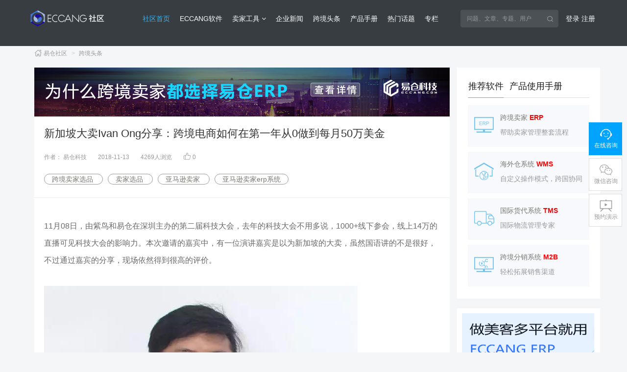

--- FILE ---
content_type: text/html; charset=UTF-8
request_url: https://bbs.eccang.com/articles/1279
body_size: 15848
content:
<html>
<head>
<meta charset="UTF-8">
<meta http-equiv="X-UA-Compatible" content="IE=edge,chrome=1">
<meta content="width=device-width,initial-scale=1.0,maximum-scale=1.0,user-scalable=no" name="viewport">
<meta name="format-detection" content="telephone=no">
<meta name="applicable-device" content="pc,mobile">
<meta name="baidu-site-verification" content="36WvXnFVZZ" />
<title>新加坡大卖Ivan Ong分享：跨境电商如何在第一年从0做到每月50万美金 - 易仓科技</title><meta name="keywords" content="跨境卖家选品,卖家选品,亚马逊卖家,亚马逊卖家erp系统" >
<meta name="description" content="11月08日，由紫鸟和易仓在深圳主办的第二届科技大会，去年的科技大会不用多说，1000+线下参会，线上14万的直播可见科技大会的影响力。本次邀请的嘉宾中，有一位演讲嘉宾是以为新加坡的大卖，虽然国语讲的" ><link rel="canonical" href="https://bbs.eccang.com/articles/1279" />
<link rel="stylesheet" href="/plugin/layui/css/layui.css">
<link rel="stylesheet" href="/plugin/laypage/skin/laypage.css">
<link rel="stylesheet" href="/plugin/bootstrap/css/bootstrap.min.css">
<link rel="stylesheet" href="/plugin/font-awesome/css/font-awesome.min.css">
<!-- 百度编辑器 -->
<script type="text/javascript" charset="utf-8" src="/backend/plugins/ueditor/ueditor.config.js"></script>
<script type="text/javascript" charset="utf-8" src="/backend/plugins/ueditor/ueditor.all.min.js"> </script>
<script type="text/javascript" charset="utf-8" src="/backend/plugins/ueditor/lang/zh-cn/zh-cn.js"></script>

    <link rel="stylesheet" href="/plugin/iconfont/iconfont.css">
<link rel="stylesheet" href="/css/common.css?v=2019">
<link rel="stylesheet" href="/css/layout.css">
<link rel="stylesheet" href="/css/index.css">
<link rel="stylesheet" href="https://cdn.staticfile.org/layer/1.8.5/skin/layer.min.css">
</head>
<body>
	<!-- Fixed navbar -->
<script src="/plugin/jquery/jquery.min.js"></script>
<header class="header-bbs">
    <nav class="navbar navbar-fixed-top navbar-bbs">
        <div class="container header-container">
            <div class="navbar-header">
                <a target="_blank" class="navbar-brand navbar-logo" href="https://bbs.eccang.com">
                    <img class="logo-img" src="http://eccang-img.oss-cn-shenzhen.aliyuncs.com/www/eccang/img/2021/09/16/ec_1631777160.png" height="40" alt="易仓社区">
                </a>
                <div class="navbar-form hidden-lg hidden-md hidden-sm search-box">
                    <input type="text" class="form-control ec-input keywords-input" placeholder="问题、文章、专题、用户">
                    <a href="javascritp:;" class="search-btn"><i class="iconfont icon-sousuo"></i></a>
                </div>

                                <div class="user_info pull-right pl10 pl27 pt8 hidden-lg hidden-md hidden-sm" style="width:80px;height: 80px;color:#fff;">
                    <a href="/default/user/login"><img src="http://img.kuajingyan.com/uploadImg/home/article/20200114/15789916417842.png" style="width: 35px;height: 35px;" /></a>
                </div>
                
            </div>
            <div id="navbar" class="navbar-collapse collapse">
                <div class="navbar-form hidden-md hidden-xs search-box">
                    <input type="text" class="form-control ec-input keywords-input" placeholder="问题、文章、专题、用户">
                    <a class="search-btn"><i class="iconfont icon-sousuo"></i></a>
                </div>
                                    <div class="user_info pull-right pl10 mt13 pt15" style="width:80px;height: 80px;color:#fff;">
                        <a href="/default/user/login"><span class="" style="color:#fff;">登录</span></a>
                        <a href="/default/user/register"><span class="" style="color:#fff;">注册</span></a>
                    </div>
                                <ul class="nav navbar-nav hidden-xs">
                    <li class="active">
                        <a href="https://bbs.eccang.com">社区首页</a>
                    </li>
                    <li>
                        <a href="https://www.eccang.com/" target="_blank">ECCANG软件</a>
                    </li>
                   <!-- <li class="hasChildren" >
                        <a href="https://www.eccang.com/" target="_blank">易仓软件</a>
                        <div class="hd_menu_dropdown hd_software" style="display: none;">
                            <div class="inner_dropdown clearfix">
                                <div class="hd_dropdown_item col-md-2">
                                    <div class="menu_dropdown_title">
                                        <ul class="dropdown_title_ul">
                                            <li><a href="javascript:;" class="menu-second" style="height: 50px;">跨境电商</a>
                                                <div class="menu_dropdown-ct">
                                                    <div class="hd_menu_dropdown_item">
                                                        <div class="hd_menu_item_col">
                                                            <div class="hd_item_col_subMenu">
                                                                <a target="_blank" href="https://www.eccang.com/erp.html"> <span class="software-name nav_hot">易仓ERP</span>
                                                                    <p>独立部署数据库，免费升级</p>
                                                                </a>
                                                            </div>
                                                        </div>
                                                        <div class="hd_menu_item_col">
                                                            <div class="hd_item_col_subMenu">
                                                                <a target="_blank" href="https://www.eccang.com/saaserp.html"><span class="software-name nav_hot">充值版ERP</span>
                                                                    <p>按单收费，轻量化管理专家</p>
                                                                </a>
                                                            </div>
                                                        </div>

                                                        <div class="hd_menu_item_col">
                                                            <div class="hd_item_col_subMenu">
                                                                <a target="_blank" href="https://eccang.com/fba.html"> <span class="software-name nav_hot">亚马逊ERP</span>
                                                                    <p>专为亚马逊FBA卖家量身打造</p>
                                                                </a>
                                                            </div>
                                                        </div>
                                                            <div class="hd_menu_item_col">
                                                                <div class="hd_item_col_subMenu">
                                                                    <a target="_blank" href="https://www.eccang.com/clouderp.html"> <span class="software-name">易仓云ERP</span>
                                                                        <p>设计简洁优雅，适合初创型公司</p>
                                                                    </a>
                                                                </div>
                                                            </div>
                                                    </div>
                                                </div>
                                            </li>
                                        </ul>
                                    </div>
                                </div>
                                <div class="hd_dropdown_item col-md-2">
                                    <div class="menu_dropdown_title">
                                        <ul class="dropdown_title_ul">
                                            <li>
                                                <a href="javascript:;" class="menu-second" style="height: 50px;">仓储物流</a>
                                                <div class="menu_dropdown-ct">
                                                    <div class="hd_menu_dropdown_item">
                                                        <div class="hd_menu_item_col">
                                                            <div class="hd_item_col_subMenu">
                                                                <a target="_blank" href="https://www.eccang.com/wms.html"> <span class="software-name nav_hot">海外仓WMS</span>
                                                                    <p>自定义操作模式，跨国协同</p>
                                                                </a>
                                                            </div>
                                                            <div class="hd_item_col_subMenu">
                                                                <a target="_blank" href="https://www.eccang.com/cloudwms.html"> <span class="software-name">云WMS</span>
                                                                    <p>适合初创型海外仓企业</p>
                                                                </a>
                                                            </div>
                                                        </div>
                                                        <div class="hd_menu_item_col">
                                                            <div class="hd_item_col_subMenu">
                                                                <a target="_blank" href="https://www.eccang.com/dwms.html"> <span class="software-name">海外仓代理DWMS</span>
                                                                    <p>全球海外仓资源整合</p>
                                                                </a>
                                                            </div>
                                                            <div class="hd_item_col_subMenu">
                                                                <a target="_blank" href="https://www.eccang.com/tms.html"> <span class="software-name nav_hot">货代TMS</span>
                                                                    <p>跟电商、平台、服务商、海外仓API无缝对接</p>
                                                                </a>
                                                            </div>
                                                        </div>
                                                    </div>
                                                </div>
                                            </li>
                                        </ul>
                                    </div>
                                </div>
                                <div class="hd_dropdown_item col-md-2">
                                    <div class="menu_dropdown_title">
                                        <ul class="dropdown_title_ul">
                                            <li><a href="javascript:;" class="menu-second " style="height: 50px;">跨境分销</a>
                                                <div class="menu_dropdown-ct">
                                                    <div class="hd_menu_dropdown_item">
                                                        <div class="hd_menu_item_col">
                                                            <div class="hd_item_col_subMenu">
                                                                <a target="_blank" href="https://www.eccang.com/m2b.html"> <span class="software-name nav_hot">分销系统M2B</span>
                                                                    <p>轻松拓展销售渠道</p>
                                                                </a>
                                                            </div>
                                                        </div>
                                                    </div>
                                                </div>
                                            </li>
                                        </ul>
                                    </div>
                                </div>
                                <div class="hd_dropdown_item col-md-2">
                                    <div class="menu_dropdown_title">
                                        <ul class="dropdown_title_ul">
                                            <li><a href="javascript:;" class="menu-second" style="height: 50px;">进口保税</a>
                                                <div class="menu_dropdown-ct">
                                                    <div class="hd_menu_dropdown_item">
                                                        <div class="hd_menu_item_col">
                                                            <div class="hd_item_col_subMenu">
                                                                <a target="_blank" href="https://www.eccang.com/bc.html"> <span class="software-name nav_hot">进口直邮系统BC</span>
                                                                    <p>打造全球智送体系</p>
                                                                </a>
                                                            </div>
                                                        </div>
                                                        <div class="hd_menu_item_col">
                                                            <div class="hd_item_col_subMenu">
                                                                <a target="_blank" href="https://www.eccang.com/bbc.html"> <span class="software-name">保税仓系统BBC</span>
                                                                    <p>专业阳光进口方案</p>
                                                                </a>
                                                            </div>
                                                        </div>
                                                    </div>
                                                </div>
                                            </li>
                                        </ul>
                                    </div>
                                </div>
                                <div class="hd_dropdown_item col-md-2">
                                    <div class="menu_dropdown_title">
                                        <ul class="dropdown_title_ul">
                                            <li><a href="javascript:;" class="menu-second" style="height: 50px;">智能工具</a>
                                                <div class="menu_dropdown-ct">
                                                    <div class="hd_menu_dropdown_item">
                                                        <div class="hd_menu_item_col">
                                                            <div class="hd_item_col_subMenu">
                                                                <a target="_blank" href="https://www.eccang.com/listing.html">
                                                                    <span class="software-name">刊登Listing</span>
                                                                    <p>对接amazon、ebay等大多数平台</p>
                                                                </a>
                                                            </div>
                                                            <div class="hd_item_col_subMenu">
                                                                <a target="_blank" href="https://www.eccang.com/srm.html"> <span class="software-name">供应商管理系统</span>
                                                                    <p>清晰管理多供应商</p>
                                                                </a>
                                                            </div>
                                                        </div>
                                                        <div class="hd_menu_item_col">
                                                            <div class="hd_item_col_subMenu">
                                                                <a target="_blank" href="https://www.eccang.com/twork.html"> <span class="software-name">协同办公Twork</span>
                                                                    <p>内部流程协同软件</p>
                                                                </a>
                                                            </div>
                                                        </div>
                                                    </div>
                                                </div>
                                            </li>
                                        </ul>
                                    </div>
                                </div>
                                <div class="hd_dropdown_item col-md-2">
                                    <div class="menu_dropdown_title">
                                        <ul class="dropdown_title_ul">
                                            <li><a href="javascript:;" class="menu-second" style="height: 50px;">智能硬件</a>
                                                <div class="menu_dropdown-ct">
                                                    <div class="hd_menu_dropdown_item">
                                                        <div class="hd_menu_item_col">
                                                            <div class="hd_item_col_subMenu">
                                                                <a target="_blank" href="https://www.eccang.com/hardware.html#hardwareType_2">
                                                                    <span class="software-name">扫码称重一体机</span>
                                                                    <p>快件扫描测量测体设备</p>
                                                                </a>
                                                            </div>
                                                            <div class="hd_item_col_subMenu">
                                                                <a target="_blank" href="https://www.eccang.com/hardware.html#hardwareType_12">
                                                                    <span class="software-name">条码打印机</span>
                                                                    <p>标签、快递单快速打印</p>
                                                                </a>
                                                            </div>
                                                        </div>
                                                        <div class="hd_menu_item_col">
                                                            <div class="hd_item_col_subMenu">
                                                                <a target="_blank" href="https://www.eccang.com/hardware.html#hardwareType_1">
                                                                    <span class="software-name">数据采集PDA</span>
                                                                    <p>仓库条码扫描设备</p>
                                                                </a>
                                                            </div>
                                                            <div class="hd_item_col_subMenu">
                                                                <a target="_blank" href="https://www.eccang.com/hardware.html#hardwareType_3">
                                                                    <span class="software-name">电子标签拣选系统</span>
                                                                    <p>智能仓库快速拣选系统</p>
                                                                </a>
                                                            </div>
                                                        </div>
                                                    </div>
                                                </div>
                                            </li>
                                        </ul>
                                    </div>
                                </div>
                            </div>
                        </div>
                    </li>  -->
                    <li class="case-items" id="nav_wms">
                        <a style="text-decoration: none;" class="nav_text" href="javascript:void (0)">卖家工具 <i class="fa fa-angle-down"></i></a>
                        <div class="items-box">
                            <ul class="items-list">
                                <li><a target="_blank" href="https://bbs.eccang.com/danwei">单位换算</a></li>
                            </ul>
                        </div>
                    </li>
                    <li >
                        <a href="https://bbs.eccang.com/news">企业新闻</a>
                    </li>
                    <li >
                        <a href="https://bbs.eccang.com/top">跨境头条</a>
                    </li>
                    <li >
                        <a  href="https://bbs.eccang.com/notbook">产品手册</a>
                    </li>
                    <li >
                        <a  href="https://bbs.eccang.com/tags">热门话题</a>
                    </li>
                    <li >
                        <a  href="https://bbs.eccang.com/theme">专栏</a>
                    </li>
                </ul>
            </div>
            <!--/.nav-collapse -->
        </div>
    </nav>
    <!-- 手机端 -->
    <div class="top-menu hidden-lg hidden-md hidden-sm">
        <div class="menu-more">
            <a href="javascript:;" class="more-btn">
                <span class="iconfont-box">
                    <i class="iconfont icon-xiangyoujiantou iconfont-arrow"></i>
                </span>
            </a>
        </div>
        <div class="menu-list">
           <div id="menuList">
                <a target="_blank" href="https://bbs.eccang.com">社区首页</a>
                <a target="_blank" href="https://www.eccang.com/" target="_blank">ECCANG软件</a>
               <a target="_blank" href="https://bbs.eccang.com/danwei">单位换算</a>
                <a target="_blank" href="https://bbs.eccang.com/news">企业新闻</a>
                <a target="_blank" href="https://bbs.eccang.com/top">跨境头条</a>
                <a target="_blank" href="https://bbs.eccang.com/notbook">产品手册</a>
                <a target="_blank" href="https://bbs.eccang.com/tags">热门话题</a>
                <a target="_blank" href="https://bbs.eccang.com/theme">专栏</a>
           </div>
        </div>
    </div>
</header>

<style>
   .left_banner{
       position: fixed;
       top: 106px;
       width: 10%;
       left: 0%;
   }
   .left_banner img{
       /*width: 100%;*/
   }
   @media screen and (max-width: 768px) {
       .left_banner{
           display: none;
       }
   }
</style>
<!--
<div class="left_banner">
    <a href="http://www.eccang.com/saaserp.html"><img src="http://img.kuajingyan.com/uploadImg/fw/warehouse/20200210/15813150144002.png"></a>
</div>
-->
<script>
    $(function() {
        $(".hasChildren").hover(function() {
            $(".hasChildren .hd_menu_dropdown").css('display', "block");
        }, function() {
            $(".hasChildren .hd_menu_dropdown").hide();
        });
        // 客户案例
        $(".case-items").hover(function(){
            $(".case-items .items-box").css('display', "block");
        }, function() {
            $(".case-items .items-box").hide();
        });

        $('.logout').click(function(){
            $.ajax({
                url:'/default/user/logout',
                data:'',
                dataType:'json',
                type:'post',
                success:function(res){
                    if(res.state == 1){
                        layer.msg('退出成功！');
                        window.location.href="/default/user/login";
                    }
                }
            })
        })
    })

</script>

	<link href="https://cdn.bootcss.com/Swiper/4.5.0/css/swiper.css" rel="stylesheet">
<script src="https://cdn.bootcss.com/Swiper/4.5.0/js/swiper.js"></script>
<section class="section-bbs articles">
    <div class="container inner-container">
        <!-- 路径导航 -->
        <ol class="breadcrumb hidden-xs">
            <li>
                <a href="https://bbs.eccang.com">
                    <i class="iconfont icon-daohangshouye"></i> 易仓社区</a>
            </li>
            <li>
                <a href="/top">
                    跨境头条
                </a>
            </li>
        </ol>
        <main class="main col-md-9 col-sm-12">
            <div class="left-article">
                                <!-- Swiper -->
             <div class="swiper-container" style="height: 100px;">
                    <div class="swiper-wrapper">
                                                <div class="articles-ad swiper-slide">
                            <a target="_blank" href="https://www.eccang.com/erp.html">
                                <img style="width:100%;height: 100%;" alt="为什么跨境卖家都选择易仓ERP——查看详情" src="/uploadImg/news_ad/ad_15338048910.jpg">
                            </a>
                        </div>
                                            </div>
                </div>

               	                <!-- 文章标题 -->
                <div class="articles-title">
                    <h3>
                        新加坡大卖Ivan Ong分享：跨境电商如何在第一年从0做到每月50万美金
                    </h3>
                    <div class="font-gray9">
                        <span class="padding-r20">作者：
                            易仓科技
                        </span>
                        <span class="padding-r20">
                            2018-11-13
                        </span>
                        <span class="padding-r20">
                            4269人浏览</span>
                        <a class="little-like" href="javascript:;" onclick="like(1279)">
                            <i class="iconfont icon-dianzan"></i>
                            <span class="like-num">
                                0
                            </span>
                        </a>
                    </div>
                    <div class="btn-groups" style="line-height:33px;">
                                                    <a class="href-btn" href="https://bbs.eccang.com/tags/275">
                                跨境卖家选品
                            </a>
                                                        <a class="href-btn" href="https://bbs.eccang.com/tags/302">
                                卖家选品
                            </a>
                                                        <a class="href-btn" href="https://bbs.eccang.com/tags/123">
                                亚马逊卖家
                            </a>
                                                        <a class="href-btn" href="https://bbs.eccang.com/tags/662">
                                亚马逊卖家erp系统
                            </a>
                                                </div>
                </div>
                <!-- 文章主体 -->
                <div class="articles-main">
                    <div class="articles-text">
                        <p>11月08日，由紫鸟和易仓在深圳主办的第二届科技大会，去年的科技大会不用多说，1000+线下参会，线上14万的直播可见科技大会的影响力。本次邀请的嘉宾中，有一位演讲嘉宾是以为新加坡的大卖，虽然国语讲的不是很好，不过通过嘉宾的分享，现场依然得到很高的评价。</p><p><br/></p><p><img src="/ueditor/php/upload/image/20181113/1542098699370571.jpg" title="1542098699370571.jpg" alt="新加坡卖家——Ivan Ong.jpg"/></p><p>新加坡卖家——Ivan Ong</p><p>十年跨境电商老鸟，运营亚马逊第一年，业绩已超三百万美金！现每月业绩超过五十万美金。擅长运用站外渠道提升<a href='https://www.eccang.com/listing.html'>listing</a> TOP排名、关键词上首页等高阶手段。</p><p><br/></p><p style="text-align: center;"><span style="color: rgb(255, 0, 0); font-size: 18px;"><strong>关于品牌</strong></span></p><p>我们很多卖家是先<a href='http://geekseeker.eccang.com/'>选品</a>，再销售，感觉自己的渠道、工厂什么好卖卖什么，但对于Ivan来说不是这样的，Ivan因为主要做的是美国站点，加上自己本身为新加坡华人，在品牌认知上和国内卖家有很多不同的地方，比如说从销售初期就很重视自己的品牌，他会时常问自己：</p><p><br/></p><p style="text-indent: 2em;"><span style="color: rgb(191, 191, 191);">● 我的客户是谁？</span></p><p style="text-indent: 2em;"><span style="color: rgb(191, 191, 191);">●&nbsp;我的客户他们要买什么？</span></p><p style="text-indent: 2em;"><span style="color: rgb(191, 191, 191);">●&nbsp;我的客户他们会看什么？</span></p><p><br/></p><p>针对客户打造一系列产品，通过各个方面的品牌故事，创造自己的品牌使命和价值，并且同时提高客户的体验。</p><p><br/></p><p><strong>Ivan给我们举了两个非常生动的例子</strong></p><p><br/></p><p></p><p><img src="/ueditor/php/upload/image/20181113/1542098898442426.jpg" title="1542098898442426.jpg" alt="骑行.jpg"/></p><p>假设我们的客户是户外自行车的骑手，我们可能最早接触到的是购买我们骑行鞋子的客户，同时，这样的消费群体，也需要手套，袜子等等。</p><p><br/></p><p>相信玩过骑行的卖家们能一下子体会Ivan所说的内容，其实骑行的人群中，鞋子并不是必需品；</p><p><br/></p><p>一般骑行只需要舒服的鞋子即可，而公路车和山地车中有对脚踏进行改装的，就必须要有对应的鞋子，防止高速骑行下脚踏打滑，造成危险。同时，骑行中的骑友轮胎是最大的一个消耗品。</p><p><br/></p><p>同样，头盔和手套，也在骑行装备中起到足够的保护作用，另外还有骑行服，头巾，袖套，背包，护膝等等，这些都是骑行装备的有效扩展，甚至是个性化，好看的变体，将会更大幅度的增加我们的产品矩阵内容。</p><p><br/></p><p>而根据Ivan所举的例子来讲，也就是我们有足够的空间在细分类目的产业链下有效扩展自己的产品，从而全面的打造自己的品牌产品。</p><p></p><p><img src="/ueditor/php/upload/image/20181113/1542098906355670.jpg" title="1542098906355670.jpg" alt="厨房.jpg"/></p><p>厨房用品也是一个这样的案例，只要我们做的好，就可以让消费者一买再买。</p><p><br/></p><p>我们可以一直卖鞋子，卖各种垂直品类的鞋，但好好把一个细分类目的产品做到精致，打造自己的品牌，又怎么不能算是一种成功呢？</p><p><br/></p><p style="text-align: center;"><span style="color: rgb(255, 0, 0); font-size: 18px;"><strong>关于流量</strong></span></p><p>很多中小卖家都会问，该怎么引流，又该怎么转化，Ivan跟我们分享了这样两张图片</p><p><img src="/ueditor/php/upload/image/20181113/1542099211904226.jpg" title="1542099211904226.jpg" alt="关于流量.jpg"/></p><p>首先是国外排行前15的流量产品，我们会发现，在亚马逊之前的，还有Google、Facebook、YouTube和YAHOO</p><p><img src="/ueditor/php/upload/image/20181113/1542099218754506.jpg" title="1542099218754506.jpg" alt="Facebook.jpg"/></p><p>这其中，光是Facebook的流量，我们能够玩转，已经能算很厉害了，但问题在于，如何通过Facebook找到我们的消费者？</p><p><br/></p><p>Ivan给了我们他自己的看法，那就是Facebook广告</p><p><br/></p><p>地址：https://www.facebook.com/business/products/ads</p><p><img src="/ueditor/php/upload/image/20181113/1542099474826988.jpg" title="1542099474826988.jpg" alt="Facebook广告.jpg"/></p><p><img src="/ueditor/php/upload/image/20181113/1542099481363660.jpg" title="1542099481363660.jpg" alt="Facebook广告1.jpg"/></p><p>可能大家都以为，亚马逊的站内PPC广告是最难做的运营方法，但仔细一看，Facebook广告确实比亚马逊PPC简单的多。</p><p><br/></p><p>Ivan认为：&quot;我们可以利用Facebook广告设置针对年龄、性别、兴趣、喜好、语言等等...，找到我们的消费者。&quot;</p><p><br/></p><p style="text-align: center;"><span style="color: rgb(255, 0, 0); font-size: 18px;"><strong>关于转化率</strong></span></p><p>有了消费者的流量来源，运营中更重要的就是转化率了，同样，Ivan作为资深Facebook玩家，也在现场告诉我们如何结合亚马逊所提供的有效资料，在facebook开展站外运营，提高转化。</p><p><br/></p><p style="text-align: center;"><strong>Custom Audience和Lookalike Audience</strong></p><p><br/></p><p>首先，我们在亚马逊的订单后台是有这样的资料的</p><p><img src="/ueditor/php/upload/image/20181113/1542100287199685.jpg" title="1542100287199685.jpg" alt="亚马逊的订单后台.jpg"/></p><p>卖家们可以下载下来这些资料，并且导入到Customer Audience中，创建这样子一个消费者的群组</p><p><br/></p><p><strong><span style="color: rgb(0, 176, 240);">好处</span></strong></p><p style="text-indent: 2em;"><span style="color: rgb(0, 112, 192);">让客人和客人交流，提高对品牌的认可和认知；</span></p><p style="text-indent: 2em;"><span style="color: rgb(0, 112, 192);">这个群组内的人都是真实在我们店铺内下单的消费者，而我们可以通过广告的方式再次对这些消费者进行营销，提高二次转化，让他们再买其他店里的产品；</span></p><p style="text-indent: 2em;"><span style="color: rgb(0, 112, 192);">有了Facebook资料、群组，我们甚至可以直接通过Facebook问对方是否对产品满意，打广告送他们产品换到他们的邮箱号码，甚至换取reviews，毕竟拿人手短，留评会很快</span></p><p><br/></p><p>Ivan一点也不掖着藏着，直接把实操方法也给到了我们，如下：</p><p><br/></p><p style="text-align: center;"><span style="color: rgb(255, 0, 0); font-size: 18px;"><strong>实操方法</strong></span></p><p>自己下载然后排好在EXCEL</p><p><br/></p><p>First Name , Last Name , Zip , City , State , Country</p><p><img src="/ueditor/php/upload/image/20181113/1542100513216589.jpg" title="1542100513216589.jpg" alt="First Name.jpg"/></p><p></p><p><br/></p><p>上载到Facebook的Audience</p><p><img src="/ueditor/php/upload/image/20181113/1542100534116583.jpg" title="1542100534116583.jpg" alt="Audience.jpg"/></p><p><img src="/ueditor/php/upload/image/20181113/1542100539357403.jpg" title="1542100539357403.jpg" alt="Audience1.jpg"/></p><p><img src="/ueditor/php/upload/image/20181113/1542100547710379.jpg" title="1542100547710379.jpg" alt="Audience2.jpg"/></p><p><img src="/ueditor/php/upload/image/20181113/1542100551816829.jpg" title="1542100551816829.jpg" alt="Audience3.jpg"/></p><p></p><p></p><p></p><p></p><p><br/></p><p>根据上述流程设置好自己的Customer Audience即可</p><p><br/></p><p>随后，Ivan重点和我们介绍了一个Facebook营销的好处，那就是Lookalike Audience，在应用之前很多人不了解Lookalike Audience。</p><p><br/></p><p>Lookalike Audience简单来说就是一个学习定向技术，通过对平台用户的日常数据进行收集，分析用户的数百万种属性标签，并综合全平台用户，找出共性，进行归类，从而细化到通过一个人或者一个群体，找到另一个类似的人和群体。<br/></p><p></p><p><img src="/ueditor/php/upload/image/20181113/1542100625268446.jpg" title="1542100625268446.jpg" alt="Lookalike Audience.jpg"/></p><p><br/></p><p>现在不少电商网站、社交网站都应用了这种技术，我们试想一下当你购买了某种商品时，很快就会出现一些推荐的商品，当我们点赞了某条有趣的视频或社交言论后，也会有类似的推送给我们，这些平台是根据什么选择向你推荐这些商品呢？</p><p><img src="/ueditor/php/upload/image/20181113/1542100641311870.jpg" title="1542100641311870.jpg" alt="种子用户.jpg"/></p><p><br/></p><p>一方面是根据我们自己的搜索、浏览和购买记录，另一方面就是根据人与人之间、商品与商品之间的关联度，也就是Lookalike Audience定向技术实现的，最典型的案例就是手机淘宝首页里会出现&quot;与你有类似品味的人也关注了这个商品&quot;的推荐提示。</p><p><img src="/ueditor/php/upload/image/20181113/1542100655198643.jpg" title="1542100655198643.jpg" alt="Lookalike Audience1.jpg"/></p><p></p><p><br/></p><p>也就是说，只要我们学Ivan一样新建一个属于自己消费者的Customer Audience群组，我们不仅仅能够针对老用户进行营销，也可以通过Lookalike Audience对类似的用户进行营销。</p><p><img src="/ueditor/php/upload/image/20181113/1542100668128050.jpg" title="1542100668128050.jpg" alt="Lookalike Audience2.jpg"/></p><p><img src="/ueditor/php/upload/image/20181113/1542100673557157.jpg" title="1542100673557157.jpg" alt="Lookalike Audience3.jpg"/></p><p></p><p><br/></p><p></p><p style="text-align: center;">Ivan提供的操作方法截图</p><p><br/></p><p style="text-align: center;"><span style="color: rgb(255, 0, 0); font-size: 18px;"><strong>关于从0到每月50万美金</strong></span></p><p><br/></p><p>在演讲的最后，Ivan提到了自己从0到月销售额50万的经验，基本上他都在用上述的方法，把亚马逊站内的消费者变成站外的资产，再通过不同的手段，实现复购和review。</p><p><br/></p><p>别小瞧这些资产，或许一开始的沉淀是很难，很艰苦的，但如果能做到像Ivan一样，让自己的消费者每天贡献20条左右的真实review是许多卖家可望而不可及的，更何况亚马逊今年一再调整review规则，甚至于现在的星级规则让不少刷单刷评卖家苦不堪言，Ivan完全不存在这样的烦恼。</p><p><img src="/ueditor/php/upload/image/20181113/1542101012634642.jpg" title="1542101012634642.jpg" alt="关于从0到每月50万美金.jpg"/></p><p><img src="/ueditor/php/upload/image/20181113/1542101020897926.jpg" title="1542101020897926.jpg" alt="关于从0到每月50万美金1.jpg"/></p>
                    </div>
                                        <!-- 百科词条 -->
                                                <!-- 分享 -->
                            <div class="share-box clearfix">
                                <span class="pull-left">分享到：</span>
                                <div class="bdsharebuttonbox baidu-btn">
                                    <a href="#" class="bds_tsina" data-cmd="tsina" title="分享到新浪微博"></a>
                                    <a href="#" class="bds_weixin" data-cmd="weixin" title="分享到微信"></a>
                                </div>
                                <a class="pull-right little-like" href="javascript:;" onclick="like(1279)" "><i class="iconfont icon-dianzan "></i>
                        	<span class="like-num ">0</span>
                       	</a>
                    </div>
                    <!-- 上一篇 -->
                    <div class="pages clearfix ">
	                    	                    	<a class="page-btn page-pre col-md-6 col-sm-12 " href="https://bbs.eccang.com/articles/2287"> 上一篇：
                                        <span>
                                            2025亚马逊秋促结束，跨境电商卖家的复盘指南
                                        </span>
                                </a>
                                
                                        <a class="page-btn page-next col-md-6 col-sm-12" href="https://bbs.eccang.com/articles/1280">
                                            下一篇：
                                            <span>
                                                土耳其货运公司宣布加入Pharma.Aero组织
                                            </span>
                                        </a>
                            </div>
                            <!-- 相关文章 -->
                            <div class="relate-article">
                                <h4>相关文章</h4>
                                <div class="relate-list clearfix">
                                    <div class="col-md-6 col-sm-12 relate-left">
                                        <ul>
                                                                                                                                                <li>
                                                        <a href="https://bbs.eccang.com/articles/59">
                                                            跨境电商卖家注意！亚马逊将与美国政府共享卖家信息了
                                                        </a>
                                                    </li>
                                                                                                                                                                                                                <li>
                                                        <a href="https://bbs.eccang.com/articles/965">
                                                            跨境周报：8.27—9.02跨境电商新闻资讯汇总
                                                        </a>
                                                    </li>
                                                                                                                                                                                                                <li>
                                                        <a href="https://bbs.eccang.com/articles/1831">
                                                            亚马逊A+页面对卖家有多重要
                                                        </a>
                                                    </li>
                                                                                                                                                                                                                <li>
                                                        <a href="https://bbs.eccang.com/articles/1414">
                                                            跨境电商erp排名
                                                        </a>
                                                    </li>
                                                                                                                                                                                                                <li>
                                                        <a href="https://bbs.eccang.com/articles/1261">
                                                            “国外双11”黑色星期五竟又延长10天！将会在11月26日结束
                                                        </a>
                                                    </li>
                                                                                                                                                                                                                                                                                                                                                                                                                                                                                                                                                                                                                                                                                            </ul>
                                    </div>
                                    <div class="col-md-6 hidden-xs relate-right">
                                        <ul>
                                                                                                                                                                                                                                                                                                                                                                                                                                                                                                                                                                                                                                                                                        <li>
                                                        <a href="https://bbs.eccang.com/articles/2098">
                                                            中国邮政将针对E邮宝、航空国际小包和E特快临时加收运输附加费
                                                        </a>
                                                    </li>
                                                                                                                                                                                                                <li>
                                                        <a href="https://bbs.eccang.com/articles/1645">
                                                            喜讯：易仓科技荣膺“优秀服务商”
                                                        </a>
                                                    </li>
                                                                                                                                                                                                                <li>
                                                        <a href="https://bbs.eccang.com/articles/1839">
                                                            亚马逊计划在西约旦建立新的物流配送中心
                                                        </a>
                                                    </li>
                                                                                                                                                                                                                <li>
                                                        <a href="https://bbs.eccang.com/articles/121">
                                                            eBay福建跨境电商产业园介绍
                                                        </a>
                                                    </li>
                                                                                                                                                                                                                <li>
                                                        <a href="https://bbs.eccang.com/articles/1941">
                                                            跨境电商卖爆都是如何引流的？都怪自己没有玩爆BI技术引流？
                                                        </a>
                                                    </li>
                                                                                                                                                    </ul>
                                    </div>
                                </div>
                            </div>
                </div>
            </div>
        </main>
        <aside class="aside col-md-3 hidden-xs">
            <div class="right-item clearfix">
                <ul class="nav nav-tabs" role="tablist">
                    <li class="active">
                        <a href="#software" aria-controls="software" data-toggle="tab">推荐软件</a>
                    </li>
                    <li>
                        <a href="#manual" aria-controls="manual" data-toggle="tab">产品使用手册</a>
                    </li>
                </ul>
                <div class="tab-content">

                    <div role="tabpanel" class="tab-pane active" id="software">
                        <ul class="item-list new-item clearfix">
                            <li>
                                <a href="https://www.eccang.com/erp.html">
                                    <div class="media media-aside">
                                        <div class="media-left">
                                            <img src="/img/icon1.png" alt="">
                                        </div>
                                        <div class="media-body">
                                            <div>跨境卖家 <b class="red-font">ERP</b></div>
                                            <div class="item-title">帮助卖家管理整套流程</div>
                                        </div>
                                    </div>
                                </a>
                            </li>
                            <li>
                                <a href="https://www.eccang.com/wms.html">
                                    <div class="media media-aside">
                                        <div class="media-left">
                                            <img src="/img/icon2.png" alt="">
                                        </div>
                                        <div class="media-body">
                                            <div>海外仓系统 <b class="red-font">WMS</b></div>
                                            <div class="item-title">自定义操作模式，跨国协同</div>
                                        </div>
                                    </div>
                                </a>
                            </li>
                            <li>
                                <a href="https://www.eccang.com/tms.html">
                                    <div class="media media-aside">
                                        <div class="media-left">
                                            <img src="/img/icon3.png" alt="">
                                        </div>
                                        <div class="media-body">
                                            <div>国际货代系统 <b class="red-font">TMS</b></div>
                                            <div class="item-title">国际物流管理专家</div>
                                        </div>
                                    </div>
                                </a>
                            </li>
                            <li>
                                <a href="https://www.eccang.com/m2b.html">
                                    <div class="media media-aside">
                                        <div class="media-left">
                                            <img src="/img/icon4.png" alt="">
                                        </div>
                                        <div class="media-body">
                                            <div>跨境分销系统 <b class="red-font">M2B</b></div>
                                            <div class="item-title">轻松拓展销售渠道</div>
                                        </div>
                                    </div>
                                </a>
                            </li>
                        </ul>
                    </div>
                    <div role="tabpanel" class="tab-pane" id="manual">
                        <ul class="item-list clearfix">
                                                            <li>
                                    <div class="item-title">
                                        <a class="font-light" title="跨境电商ERP系统" href="https://bbs.eccang.com/notbook/product/1">
                                            跨境电商ERP系统
                                        </a>
                                        <a class="font-light pull-right href-btn" href="https://bbs.eccang.com/notbook/product/1">详情</a>
                                    </div>
                                    <p class="font-gray item-detail">
                                        易仓erp是一款高端的跨境电商管理软件，帮助跨境卖家管理店铺产品开发、采购、质检、出入库、订单管理、客服、财务管理、报表分析等一整套流程解决方案，目前有400多家月销百万美金的大卖家在使用。
                                    </p>
                                </li>
                                                                <li>
                                    <div class="item-title">
                                        <a class="font-light" title="海外仓储WMS系统" href="https://bbs.eccang.com/notbook/product/2">
                                            海外仓储WMS系统
                                        </a>
                                        <a class="font-light pull-right href-btn" href="https://bbs.eccang.com/notbook/product/2">详情</a>
                                    </div>
                                    <p class="font-gray item-detail">
                                        易仓WMS是一款专业的海外仓管理软件，帮助海外仓企业高效处理业务，同时帮助海外仓企业搭建仓库、推荐客户、招募代理商，开展代发货、贴换标、中转、维修等服务，目前业内70%以上的第三方海外仓在使用。
                                    </p>
                                </li>
                                                                <li>
                                    <div class="item-title">
                                        <a class="font-light" title="国际货代TMS系统" href="https://bbs.eccang.com/notbook/product/3">
                                            国际货代TMS系统
                                        </a>
                                        <a class="font-light pull-right href-btn" href="https://bbs.eccang.com/notbook/product/3">详情</a>
                                    </div>
                                    <p class="font-gray item-detail">
                                        易仓国际货代TMS系统为第三方跨境物流服务商配备功能强大、性能卓越的包裹处理系统，应用于国际快递、邮件小包、专线（空、海派）包裹处理、FBA头程、COD货到付款及虚拟海外仓等业务。
                                    </p>
                                </li>
                                                                <li>
                                    <div class="item-title">
                                        <a class="font-light" title="跨境分销M2B系统" href="https://bbs.eccang.com/notbook/product/4">
                                            跨境分销M2B系统
                                        </a>
                                        <a class="font-light pull-right href-btn" href="https://bbs.eccang.com/notbook/product/4">详情</a>
                                    </div>
                                    <p class="font-gray item-detail">
                                        易仓跨境分销M2B系统，是一款专业的跨境分销系统，主要针对有志于拓展销售渠道的大卖家及工厂，提供一件代发、供销等多种分销模式，支持国内直发和海外仓发货等多种物流方式，并提供完善的分销功能和分销生态体系。
                                    </p>
                                </li>
                                                        </ul>
                    </div>
                </div>

            </div>

                        <div class="right-item spaces guanggaowei" style="height: 170px;">
                <!-- Swiper -->
                <div class="swiper-container" style="height: 200px;width:273px;">
                    <div class="swiper-wrapper">
                                                <div class="articles-ad swiper-slide">
                            <a target="_blank" title="多平台ERP" rel="nofollow" href="https://www.eccang.com/erp.html">
                                <img width="270" height="150" alt="多平台ERP" src="/uploadImg/ad/ad_17569503179.png">
                            </a>
                        </div>
                                                <div class="articles-ad swiper-slide">
                            <a target="_blank" title="亚马逊ERP" rel="nofollow" href="https://www.eccang.com/fbaerp.html">
                                <img width="270" height="150" alt="亚马逊ERP" src="/uploadImg/ad/ad_17569503107.png">
                            </a>
                        </div>
                                                <div class="articles-ad swiper-slide">
                            <a target="_blank" title="美客多ERP" rel="nofollow" href="https://www.eccang.com/america.html">
                                <img width="270" height="150" alt="美客多ERP" src="/uploadImg/ad/ad_17569503019.png">
                            </a>
                        </div>
                                                <div class="articles-ad swiper-slide">
                            <a target="_blank" title="免费跨境电商ERP" rel="nofollow" href="https://www.sellerwell.com/">
                                <img width="270" height="150" alt="免费跨境电商ERP" src="/uploadImg/ad/ad_17569502895.png">
                            </a>
                        </div>
                                            </div>
                </div>
            </div>
            
            <div class="right-item clearfix">
                <div class="aside-title">
                    <h4>热门推荐</h4>
                </div>
                <ul class="item-list item-noborder clearfix">
                                            <li>
                            <a title="2018年世界物流绩效指数（LPI）排名公布：德国仍旧稳居第一" href="https://bbs.eccang.com/articles/737">
                                2018年世界物流绩效指数（LPI）排名公布：德国仍旧稳居第一
                            </a>
                        </li>
                                                <li>
                            <a title="新平台VOVA上线了，VOVA大卖赚翻了" href="https://bbs.eccang.com/articles/1366">
                                新平台VOVA上线了，VOVA大卖赚翻了
                            </a>
                        </li>
                                                <li>
                            <a title="Shopee店铺怎么运营？Shopee大量铺货模式如何管理？" href="https://bbs.eccang.com/articles/1176">
                                Shopee店铺怎么运营？Shopee大量铺货模式如何管理？
                            </a>
                        </li>
                                                <li>
                            <a title="跨境电商这些骗局你遇到过吗？" href="https://bbs.eccang.com/articles/1310">
                                跨境电商这些骗局你遇到过吗？
                            </a>
                        </li>
                                                <li>
                            <a title="日本电商市场分析，与欧美地区对比" href="https://bbs.eccang.com/articles/1674">
                                日本电商市场分析，与欧美地区对比
                            </a>
                        </li>
                                                <li>
                            <a title="从Joom平台退款率飙升，细看俄罗斯跨境电商市场环境，俄罗斯电商是前景" href="https://bbs.eccang.com/articles/310">
                                从Joom平台退款率飙升，细看俄罗斯跨境电商市场环境，俄罗斯电商是前景
                            </a>
                        </li>
                                                <li>
                            <a title="Wish平台为什么要给产品加价？" href="https://bbs.eccang.com/articles/1122">
                                Wish平台为什么要给产品加价？
                            </a>
                        </li>
                                                <li>
                            <a title="全球第四大货代企业DB Schenker在马来西亚开设新的仓储设施" href="https://bbs.eccang.com/articles/800">
                                全球第四大货代企业DB Schenker在马来西亚开设新的仓储设施
                            </a>
                        </li>
                                                <li>
                            <a title="回顾2018大事件，走好2019的艰苦路" href="https://bbs.eccang.com/articles/1476">
                                回顾2018大事件，走好2019的艰苦路
                            </a>
                        </li>
                                                <li>
                            <a title="关于近期被诉侵权，Wish卖家该怎样应对" href="https://bbs.eccang.com/articles/378">
                                关于近期被诉侵权，Wish卖家该怎样应对
                            </a>
                        </li>
                                        </ul>
            </div>
            <div class="right-item clearfix">
                <div class="aside-title clearfix">
                    <h4 class="pull-left">热门干货</h4>
                    <a href="https://bbs.eccang.com/theme">
                        <i class="iconfont icon-xiangyoujiantou pull-right"></i>
                    </a>
                </div>
                <ul class="item-list clearfix">
                                            <li>
                            <a class="font-light" href="https://bbs.eccang.com/articles/176" title="美国亚马逊FBA仓库代码及FBA地址">
                                美国亚马逊FBA仓库代码及FBA地址
                            </a>
                            <div class="item-detail">
                                <span>
                                    45265人浏览</span>
                                <span class="pull-right">
                                    2018-06-01
                                </span>
                            </div>
                        </li>
                                                <li>
                            <a class="font-light" href="https://bbs.eccang.com/articles/1276" title="日本人喜欢去哪些本土电商平台购物？日本电商平台排名？">
                                日本人喜欢去哪些本土电商平台购物？日本电商平台排名？
                            </a>
                            <div class="item-detail">
                                <span>
                                    41682人浏览</span>
                                <span class="pull-right">
                                    2018-11-12
                                </span>
                            </div>
                        </li>
                                                <li>
                            <a class="font-light" href="https://bbs.eccang.com/articles/1789" title="世界十大国际物流公司排名">
                                世界十大国际物流公司排名
                            </a>
                            <div class="item-detail">
                                <span>
                                    39979人浏览</span>
                                <span class="pull-right">
                                    2019-07-26
                                </span>
                            </div>
                        </li>
                                                <li>
                            <a class="font-light" href="https://bbs.eccang.com/articles/188" title="亚马逊后台操作使用技巧">
                                亚马逊后台操作使用技巧
                            </a>
                            <div class="item-detail">
                                <span>
                                    39144人浏览</span>
                                <span class="pull-right">
                                    2018-06-05
                                </span>
                            </div>
                        </li>
                                                <li>
                            <a class="font-light" href="https://bbs.eccang.com/articles/594" title="海关启用保税核注清单后，货代服务商如何报关？">
                                海关启用保税核注清单后，货代服务商如何报关？
                            </a>
                            <div class="item-detail">
                                <span>
                                    38985人浏览</span>
                                <span class="pull-right">
                                    2018-07-10
                                </span>
                            </div>
                        </li>
                                                <li>
                            <a class="font-light" href="https://bbs.eccang.com/articles/805" title="保税港、保税区、综合保税区有什么区别及区域特点">
                                保税港、保税区、综合保税区有什么区别及区域特点
                            </a>
                            <div class="item-detail">
                                <span>
                                    36817人浏览</span>
                                <span class="pull-right">
                                    2018-08-06
                                </span>
                            </div>
                        </li>
                                                <li>
                            <a class="font-light" href="https://bbs.eccang.com/articles/466" title="全球各国的增值税、关税、消费税详情列表">
                                全球各国的增值税、关税、消费税详情列表
                            </a>
                            <div class="item-detail">
                                <span>
                                    35401人浏览</span>
                                <span class="pull-right">
                                    2018-06-27
                                </span>
                            </div>
                        </li>
                                                <li>
                            <a class="font-light" href="https://bbs.eccang.com/articles/1381" title="你对PatPat这家母婴电商了解吗？Patpat平台运营模式简介">
                                你对PatPat这家母婴电商了解吗？Patpat平台运营模式简介
                            </a>
                            <div class="item-detail">
                                <span>
                                    33696人浏览</span>
                                <span class="pull-right">
                                    2018-12-07
                                </span>
                            </div>
                        </li>
                                                <li>
                            <a class="font-light" href="https://bbs.eccang.com/articles/1559" title="俄罗斯电商平台排名，俄罗斯电商平台有哪些？">
                                俄罗斯电商平台排名，俄罗斯电商平台有哪些？
                            </a>
                            <div class="item-detail">
                                <span>
                                    32772人浏览</span>
                                <span class="pull-right">
                                    2019-01-31
                                </span>
                            </div>
                        </li>
                                                <li>
                            <a class="font-light" href="https://bbs.eccang.com/articles/560" title="购买保税仓的商品应该注意什么？这些问题买家得知道">
                                购买保税仓的商品应该注意什么？这些问题买家得知道
                            </a>
                            <div class="item-detail">
                                <span>
                                    30665人浏览</span>
                                <span class="pull-right">
                                    2018-07-05
                                </span>
                            </div>
                        </li>
                                        </ul>
            </div>
        </aside>

    </div>
</section>

<script>
    function like(id) {
        $.ajax({
            type: 'POST',
            data: {
                id: id
            },
            dataType: 'json',
            url: '/default/index/like',
            success: function (json) {
                if (json.state == 1) {
                    $(".like-num").text(json.data);
                } else {
                    alert(json.msg);
                }
            }
        });
    }
</script>

<script>
    $(window).scroll(function(){
        var scrollTop = document.documentElement.scrollTop || window.pageYOffset || document.body.scrollTop;
        if(scrollTop >= 500){
            $('.guanggaowei').css({'top':'77px','position':'fixed','z-index':9999});
        }else{
            $('.guanggaowei').css('position','');
        }
    });
</script>

<script>
    var swiper = new Swiper('.swiper-container', {
        slidesPerView: 1,
        spaceBetween: 30,
        autoplay: {
            delay: 3000,
            disableOnInteraction: false,
        },
        loop: true,
        pagination: {
            el: '.swiper-pagination',
            clickable: true,
        },
        navigation: {
            nextEl: '.swiper-button-next',
            prevEl: '.swiper-button-prev',
        },
    });
</script>
	
<!-- 右侧悬浮窗 -->
<div class="float_tool_bar hidden-sm hidden-xs">
    <a target="_blank" href="http://wpa.qq.com/msgrd?v=3&uin=3388134103&site=qq&menu=yes" class="item defaults">
		<span class="over">
			<div class="icon kefu">
				<div class="img kefu-img"></div>
				<div class="">在线咨询</div>
			</div>
		</span>
    </a>
    <!--<a target="_blank" href="http://sighttp.qq.com/msgrd?v=1&uin=3388134103" class="item">
		<span class="over">
			<div class="icon qq">
					<div class="img qq-img"></div>
					<div class="txt">QQ咨询</div>
			</div>
		</span>
    </a>
    <a href="javascript:void(0);" class="item">
		<span class="over">
			<div class="icon">
					<div class="img phone-img"></div>
					<div class="txt">电话咨询</div>
			</div>
		</span>
        <div class="detail detail-phone">
            <dl>
                <dt class="pull-left"><img src="/img/home-icon/call.png" width="21" height="21" alt=""></dt>
                <dd>固定电话 >></dd>
                <dd class="sub-font"><span class="ec-blue">0755-86528003 </span>9:00-18:30 (工作日)</dd>
            </dl>
            <dl>
                <dt class="pull-left"><img src="/img/home-icon/call2.png" width="21" height="21" alt=""></dt>
                <dd>手机 >></dd>
                <dd class="sub-font"><span class="ec-blue">18823360934</span>张经理</dd>
            </dl>
        </div>
    </a>-->
    <a href="javascript:void(0);" class="item">
		<span class="over">
			<div class="icon">
					<div class="img weixin-img"></div>
					<div class="txt">微信咨询</div>
			</div>
		</span>
        <div class="detail detail-weixin">
            <img src="/img/layout-icon/exiansheng.jpg" alt="">
            <div class="weixin-txt text-center">
                <p>微信咨询</p>
                <p class="sub-font">(请备注咨询产品)</p>
            </div>
        </div>
    </a>
    <a  target="_blank" href="https://www.eccang.com/appointment.html" class="item">
		<span class="over">
			<div class="icon">
					<div class="img yuyue-img"></div>
					<div class="txt">预约演示</div>
			</div>
		</span>
    </a>
    <a href="javascript:void(0);" class="item go_top" style="display: none;">
		<span class="over">
			<div class="icon">
					<div class="img top-img"></div>
					<div class="txt">回到顶部</div>
			</div>
		</span>
    </a>
</div>


<!-- <footer class="footer-bbs">
    <div class="container">
        <ul class="footer-info clearfix hidden-xs">
            <li class="col-md-3">
                <i class="iconfont icon-dizhi"></i>
                <span>地址：深圳市南山区西丽新围工业区九栋一楼</span>
            </li>
            <li class="col-md-3">
                <i class="iconfont icon-qq"></i>
                <span>QQ：3388-1341-03</span>
            </li>
            <li class="col-md-3">
                <i class="iconfont icon-iconfontdianhua3"></i>
                <span>电话：18823360934(张经理)</span>
            </li>
        </ul>
        <div class="copyright">
            <p>
                <a href="https://www.eccang.com/" rel="nofollow">易仓官网</a>
                <a href="http://www.kuajingyan.com/" rel="nofollow">跨境眼</a>
                <a href="https://www.eccang.com/contact.html" rel="nofollow">联系我们</a>
                <a href="https://www.eccang.com/appointment.html" rel="nofollow">预约演示</a>
            </p>
            <p>Copyright 2013 ©深圳市易仓科技有限公司.<span class="br-text">All Rights Reserved 粤ICP备13020851号</span></p>
            <p>易仓科技 版权所有</p>
        </div>
    </div>
</footer> -->

<!-- 2018-11-22 -->
<footer class="footer-bbs layout-main ec-footer">
    <div class="layout-center clearfix hidden-xs">
        <div class="foot-item clearfix new-foot-item">
            <div class="col-md-4 col-xs-12">
                <h4>易仓产品</h4>
                <ul class="list-unstyled col-md-6 col-xs-6 pro-left">
                    <li>
                        <a href="https://www.eccang.com/erp.html">跨境卖家ERP</a>
                    </li>
                    <li>
                        <a href="https://www.eccang.com/clouderp.html">跨境卖家云ERP</a>
                    </li>
                    <li>
                        <a href="https://www.eccang.com/wms.html">海外仓系统WMS</a>
                    </li>
                    <li>
                        <a href="https://www.eccang.com/dwms.html">海外仓代理DWMS</a>
                    </li>
                    <li>
                        <a href="https://www.eccang.com/cloudwms.html">海外仓云WMS</a>
                    </li>
                    <li>
                        <a href="https://www.eccang.com/thwms.html">海外仓退货换标系统</a>
                    </li>
                        <li>
                        <a href="https://www.eccang.com/m2b.html">跨境分销系统</a>
                    </li>
                </ul>
                <ul class="list-unstyled col-md-6 col-xs-6 pro-left">
                    <li>
                        <a href="https://www.eccang.com/tms.html">国际货代系统</a>
                    </li>
                    <li>
                        <a href="https://www.eccang.com/bbc.html">保税仓系统</a>
                    </li>
                    <li>
                        <a href="https://www.eccang.com/bc.html">进口直邮系统</a>
                    </li>
                    <li>
                        <a href="https://www.eccang.com/srm.html">供应商管理SRM</a>
                    </li>
                    <li>
                        <a href="https://www.eccang.com/listing.html">刊登Listing</a>
                    </li>
                    <li>
                        <a href="https://www.eccang.com/twork.html">协同TWork</a>
                    </li>
                    <li>
                        <a href="https://www.eccang.com/hardware.html">智能硬件</a>
                    </li>
                </ul>
            </div>
            <div class="col-md-2 col-xs-4">
                <h4>客户案例</h4>
                <ul class="list-unstyled">
                    <li><a href="https://www.eccang.com/anli/type_erp">跨境卖家ERP</a></li>
                    <li><a href="https://www.eccang.com/anli/type_wms">海外仓系统</a></li>
                    <li><a href="https://www.eccang.com/anli/type_tms">国际货代系统</a></li>
                    <li><a href="https://www.eccang.com/anli/type_m2b">跨境分销系统</a></li>
                    <li><a href="https://www.eccang.com/anli/type_bbc">保税仓系统</a></li>
                    <li><a href="https://www.eccang.com/anli/type_hardware">智能硬件</a></li>
                </ul>
            </div>
            <div class="col-md-2 col-xs-4">
                <h4>关于易仓</h4>
                <ul class="list-unstyled">
                    <li><a href="https://www.eccang.com/about.html">关于我们</a></li>
                    <li><a href="https://www.eccang.com/develop.html">发展历程</a></li>
                    <li><a href="https://www.eccang.com/honor.html">企业荣誉</a></li>
                    <li><a href="https://www.eccang.com/company.html">企业风采</a></li>
                    <li><a target="_blank" href="https://www.eccang.com/blog">行业分享</a></li>
                    <li><a href="javascript:;">视频教程</a></li>
                </ul>
            </div>
            <div class="col-md-2 col-xs-4 cols2">
                <p>
                    <img src="http://img.kuajingyan.com/uploadImg/home/article/20200302/15831493981217.png" alt="易仓官方公众号">
                </p>
                <div class="text-center">
                    <p>微信公众号</p>
                    <p class="sub-font">(分享跨境电商干货)</p>
                </div>
            </div>
            <div class="col-md-2 col-xs-4 cols2">
                <p>
                    <img src="/img/layout-icon/exiansheng.jpg" alt="易仓官方公众号">
                </p>
                <div class="text-center">
                    <p>微信咨询</p>
                    <p class="sub-font">(请备注咨询产品)</p>
                </div>
            </div>
            <!--<div class="col-md-12 col-xs-12 contact-wrap clearfix">
                <div class="col-md-3 col-xs-12 contact-item">
                    <div class="contact-img"><img src="/img/layout-icon/footer-phone.png" alt=""></div>
                    <div class="contact-text">
                        <div>固定电话</div>
                        <span>0755-86528003</span>
                    </div>
                </div>
                <div class="col-md-3 col-xs-12 contact-item">
                    <div class="contact-img"><img src="/img/layout-icon/footer-hour.png" alt=""></div>
                    <div class="contact-text">
                        <div>手机&微信</div>
                        <span>18823360934(张经理)</span>
                    </div>
                </div>
                <div class="col-md-3 col-xs-12 contact-item">
                    <div class="contact-img"><img src="/img/layout-icon/footer-qq.png" alt=""></div>
                    <div class="contact-text">
                        <div>QQ</div>
                        <span>3388134103</span>
                    </div>
                </div>
                <div class="col-md-3 col-xs-12 contact-item">
                    <div class="contact-img"><img src="/img/layout-icon/footer-qq.png" alt=""></div>
                    <div class="contact-text">
                        <div>邮箱</div>
                        <span>hb@eccang.com</span>
                    </div>
                </div>
            </div>-->
        </div>
        <div class="col-md-12 copy-right text-center new-copy-right">
            <span>Copyright 2013 &copy;深圳市易仓科技有限公司. All Rights Reserved</span>
            <span class="copy-num"><a target="_blank" rel="nofollow" href="http://www.miitbeian.gov.cn">粤ICP备13020851号</a></span>
        </div>
    </div>
    <div class="copyright hidden-lg hidden-md hidden-sm">
        <p>
            <a href="https://www.eccang.com/" rel="nofollow">易仓官网</a>
            <a href="http://www.kuajingyan.com/" rel="nofollow">跨境眼</a>
            <a href="https://www.eccang.com/contact.html" rel="nofollow">联系我们</a>
            <a href="https://www.eccang.com/appointment.html" rel="nofollow">预约演示</a>
        </p>
        <p>Copyright 2013 ©深圳市易仓科技有限公司.<span class="br-text">All Rights Reserved 粤ICP备13020851号</span></p>
        <p>易仓科技 版权所有</p>
    </div>
</footer>

</body>
<script src="/plugin/jquery/jquery.min.js"></script>
<script src="https://cache.kuajingyan.com/static/plugin/layer/layer.js"></script>
<script src="/plugin/bootstrap/js/bootstrap.min.js"></script>
<script src="/plugin/layui/layui.js"></script>
<script src="/plugin/laypage/laypage.js"></script>
<script src="/js/common.js?v=20191031"></script>
<script src="/js/hm.js"></script>
<script src="https://cdn.staticfile.org/layer/1.8.5/layer.min.js"></script>
</html>


--- FILE ---
content_type: text/css
request_url: https://bbs.eccang.com/plugin/laypage/skin/laypage.css
body_size: 553
content:
/*!
 laypage默认样式
*/

.laypage_main{font-size:0; clear:both; color:#666;}
.laypage_main *{display:inline-block; vertical-align: top; font-size:12px;}
.laypage_main a{height:26px; line-height:26px; text-decoration:none; color:#666;}
.laypage_main a, .laypage_main span{margin:0 3px 6px; padding:0 10px;}
.laypage_main span{height:26px; line-height:26px;}
.laypage_main input, .laypage_main button{ border:1px solid #ccc; background-color:#fff;}
.laypage_main input{width:40px; height:26px; line-height:26px; margin:0 5px; padding:0 5px;}
.laypage_main button{height:28px; line-height:28px; margin-left:5px; padding:0 10px; color:#666;}

/* 默认皮肤 */
.laypageskin_default a{border:1px solid #ccc; background-color:#fff;}
.laypageskin_default span{height:28px; line-height:28px; color:#999; }
.laypageskin_default .laypage_curr{font-weight:700; color:#666;}

/* 墨绿 */
.laypageskin_molv a, .laypageskin_molv span{padding:0 12px; border-radius:2px;}
.laypageskin_molv a{ background-color:#f1eff0; }
.laypageskin_molv .laypage_curr{background-color:#00AA91; color:#fff;}
.laypageskin_molv input{height:24px; line-height:24px;}
.laypageskin_molv button{height:26px; line-height:26px;}

/* 雅黑 */
.laypageskin_yahei{color:#333}
.laypageskin_yahei a, .laypageskin_yahei span{padding:0 13px; border-radius:2px; color:#333}
.laypageskin_yahei .laypage_curr{background-color:#333; color:#fff;}

/* 一般用于信息流加载 */
.laypageskin_flow{text-align:center;}
.laypageskin_flow .page_nomore{color:#999}

--- FILE ---
content_type: text/css
request_url: https://bbs.eccang.com/plugin/iconfont/iconfont.css
body_size: 3790
content:

@font-face {font-family: "iconfont";
  src: url('iconfont.eot?t=1523846231497'); /* IE9*/
  src: url('iconfont.eot?t=1523846231497#iefix') format('embedded-opentype'), /* IE6-IE8 */
  url('[data-uri]') format('woff'),
  url('iconfont.ttf?t=1523846231497') format('truetype'), /* chrome, firefox, opera, Safari, Android, iOS 4.2+*/
  url('iconfont.svg?t=1523846231497#iconfont') format('svg'); /* iOS 4.1- */
}

.iconfont {
  font-family:"iconfont" !important;
  font-size:16px;
  font-style:normal;
  -webkit-font-smoothing: antialiased;
  -moz-osx-font-smoothing: grayscale;
}

.icon-daohangshouye:before { content: "\e605"; }

.icon-iconfontdianhua3:before { content: "\e611"; }

.icon-dianzan:before { content: "\e64a"; }

.icon-caidan:before { content: "\e612"; }

.icon-sousuo:before { content: "\e628"; }

.icon-xiangyoujiantou:before { content: "\e60c"; }

.icon-qq:before { content: "\e603"; }

.icon-shoucang:before { content: "\e60a"; }

.icon-fenxiang:before { content: "\e648"; }

.icon-dianzan1:before { content: "\e668"; }

.icon-dizhi:before { content: "\e613"; }



--- FILE ---
content_type: text/css
request_url: https://bbs.eccang.com/css/common.css?v=2019
body_size: 4411
content:
ul {
	list-style: none;
	margin: 0;
	padding: 0;
}

h1, h2, h3, h4, h5, h6 {
	margin: 0;
}

p {
	margin-bottom: 0;
}

a:focus, a:hover {
	text-decoration: none;
	outline: none;
}

.clearfix {
	clear: both;
}
/* 面包屑 */
.breadcrumb {
	padding: 0 15px;
	background: transparent;
}

.breadcrumb>li, .breadcrumb a {
	color: #999;
	font-size: 12px;
}

.breadcrumb>li+li:before {
	content: "\003E";
}
/* 标签页 */
.nav-tabs>li>a {
	color: #1c1c1c;
	font-size: 18px;
	padding: 10px 0;
	margin-right: 10px;
}

.nav-tabs>li.active>a, .nav-tabs>li.active>a:focus, .nav-tabs>li.active>a:hover
	{
	color: #1c1c1c;
	border: 1px solid transparent;
	border-bottom-color: #44b0e6;
}

.nav>li>a:focus, .nav>li>a:hover {
	border-color: transparent;
	background: transparent;
}
/* 分页 */
.layui-laypage .layui-laypage-curr .layui-laypage-em {
	background: #44b0e6;
}

.layui-laypage a:hover {
	color: #44b0e6;
}

.layui-laypage input:focus, .layui-laypage select:focus {
	border-color: #44b0e6 !important;
}

.layui-laypage a, .layui-laypage span, .layui-laypage button,
	.layui-laypage input, .layui-laypage select {
	background: transparent;
}

body {
	background: #f5f6f7;
}

.inner-container {
	padding: 0;
}

.section-bbs {
	padding: 20px 0 30px;
}

.blue-color {
	color: #44b0e6;
}

.blue-color:hover {
	text-decoration: none;
	color: #44b0e6;
}

.font-gray {
	color: #9b9ea0;
	font-size: 12px;
}

.font-gray9 {
	color: #999;
	font-size: 12px;
}

.font-light {
	color: #757a7e;
	font-size: 14px;
}

.font-light9 {
	color: #999;
	font-size: 14px;
	overflow: hidden;
	height: 84px;
}

.padding10 {
	padding: 10px 0;
}

.padding20 {
	padding: 20px 0;
}

.padding-bottom10 {
	padding-bottom: 10px;
}

.padding-bottom20 {
	padding-bottom: 20px;
}

.padding-r20 {
	padding-right: 20px;
}
/* a按钮 */
.href-btn {
	color: #757a71;
	padding: 2px 15px !important;
	border: 1px solid rgba(153, 153, 153, 0.99);
	border-radius: 13px;
	margin-right: 10px !important;
}

.href-btn:hover {
	color: #757a71;
}

.href-md-btn {
	display: inline-block;
	width: 85px;
	text-align: center;
	border-radius: 14px;
}
/* 百度分享更多按钮 */
.title-right.bdshare-button-style1-24 a, .title-right.bdshare-button-style1-24 .bds_more
	{
	color: #757a71 !important;
	font-size: 14px !important;
	padding-left: 15px !important;
	line-height: 20px !important;
	height: 28px !important;
	background-image: none !important;
	_background-image: none !important;
	margin: 6px 10px 0 0 !important;
}
.search-btn {
    cursor: pointer;
}

.articles-text td, th {
    padding: 5px 10px;
    border: 1px solid #DDD;
}

/*************导航************/
.navbar-nav .items-box{
	display: none;
	position: absolute;
	left: -50px;
	width: 170px;
	background: #1b2530;
	padding-bottom: 5px;
}
.navbar-nav .items-box .items-list{
	/* width: 120px; */
	margin: 0 4px;
}
.navbar-nav .items-box .items-list li{
	width: 100%;
	height: 32px;
	line-height: 32px;
	margin-top: 5px;
}
.navbar-nav .items-box .items-list li a{
	display: inline-block;
	width: 100%;
	text-align: center;
	color: #fff;
}

.navbar-nav .items-box .items-list li a:hover {
	color: #3baaf1;
	background: hsla(0,0%,100%,.1);
}
.font1{
	font-size:1px !important;
}
.font2{
	font-size:2px !important;
}
.font3{
	font-size:3px !important;
}
.font4{
	font-size:4px !important;
}
.font5{
	font-size:5px !important;
}
.font6{
	font-size:6px !important;
}
.font7{
	font-size:7px !important;
}
.font8{
	font-size:8px !important;
}
.font9{
	font-size:9px !important;
}
.font10{
	font-size:10px !important;
}
.font11{
	font-size:11px !important;
}
.font12{
	font-size:12px !important;
}
.font13{
	font-size:13px !important;
}
.font14{
	font-size:14px !important;
}
.font15{
	font-size:15px !important;
}
.font16{
	font-size:16px !important;
}
.font17{
	font-size:17px !important;
}
.font18{
	font-size:18px !important;
}
.font19{
	font-size:19px !important;
}
.font20{
	font-size:20px !important;
}
.font21{
	font-size:21px !important;
}
.font22{
	font-size:22px !important;
}
.font23{
	font-size:23px !important;
}
.font24{
	font-size:24px !important;
}
.font25{
	font-size:25px !important;
}
.font26{
	font-size:26px !important;
}
.font27{
	font-size:27px !important;
}
.font28{
	font-size:28px !important;
}
.font29{
	font-size:29px !important;
}
.font30{
	font-size:30px !important;
}
.mt1{
	margin-top:1px !important;
}
.mt2{
	margin-top:2px !important;
}
/*自定义类名*/
.fr {
	float: right;
}

.fl {
	float: left;
}
.pr0 {
	padding-right: 0px !important;
}
.pr1 {
	padding-right: 1px !important;
}
.pr2 {
	padding-right: 2px !important;
}
.pr3 {
	padding-right: 3px !important;
}
.pr4 {
	padding-right: 4px !important;
}
.pr5 {
	padding-right: 5px !important;
}
.pr6 {
	padding-right: 6px !important;
}
.pr7 {
	padding-right: 7px !important;
}
.pr8 {
	padding-right: 8px !important;
}
.pr9 {
	padding-right: 9px !important;
}
.pr10 {
	padding-right: 10px !important;
}
.pr11 {
	padding-right: 11px !important;
}
.pr12 {
	padding-right: 12px !important;
}
.pr13 {
	padding-right: 13px !important;
}
.pr14 {
	padding-right: 14px !important;
}
.pr15 {
	padding-right: 15px !important;
}
.pr16 {
	padding-right: 16px !important;
}
.pr17 {
	padding-right: 17px !important;
}
.pr18 {
	padding-right: 18px !important;
}
.pr19 {
	padding-right: 19px !important;
}
.pr20 {
	padding-right: 20px !important;
}
.pr21 {
	padding-right: 21px !important;
}
.pr22 {
	padding-right: 22px !important;
}
.pr23 {
	padding-right: 23px !important;
}
.pr24 {
	padding-right: 24px !important;
}
.pr25 {
	padding-right: 25px !important;
}
.pr26 {
	padding-right: 26px !important;
}
.pr27 {
	padding-right: 27px !important;
}
.pr28 {
	padding-right: 28px !important;
}
.pr29 {
	padding-right: 29px !important;
}
.pr30 {
	padding-right: 30px !important;
}
.pr31 {
	padding-right: 31px !important;
}
.pr32 {
	padding-right: 32px !important;
}
.pr33 {
	padding-right: 33px !important;
}
.pr34 {
	padding-right: 34px !important;
}
.pr35 {
	padding-right: 35px !important;
}
.pr36 {
	padding-right: 36px !important;
}
.pr37 {
	padding-right: 37px !important;
}
.pr38 {
	padding-right: 38px !important;
}
.pr39 {
	padding-right: 39px !important;
}
.pr40 {
	padding-right: 40px !important;
}
.pr41 {
	padding-right: 41px !important;
}
.pr42 {
	padding-right: 42px !important;
}
.pr43 {
	padding-right: 43px !important;
}
.pr44 {
	padding-right: 44px !important;
}
.pr45 {
	padding-right: 45px !important;
}
.pr46 {
	padding-right: 46px !important;
}
.pr47 {
	padding-right: 47px !important;
}
.pr48 {
	padding-right: 48px !important;
}
.pr49 {
	padding-right: 49px !important;
}
.pr50 {
	padding-right: 50px !important;
}
.pr51 {
	padding-right: 51px !important;
}
.pr52 {
	padding-right: 52px !important;
}
.pr53 {
	padding-right: 53px !important;
}
.pr54 {
	padding-right: 54px !important;
}
.pr55 {
	padding-right: 55px !important;
}
.pr56 {
	padding-right: 56px !important;
}
.pr57 {
	padding-right: 57px !important;
}
.pr58 {
	padding-right: 58px !important;
}
.pr59 {
	padding-right: 59px !important;
}
.pr60 {
	padding-right: 60px !important;
}
.pr61 {
	padding-right: 61px !important;
}
.pr62 {
	padding-right: 62px !important;
}
.pr63 {
	padding-right: 63px !important;
}
.pr64 {
	padding-right: 64px !important;
}
.pr65 {
	padding-right: 65px !important;
}
.pr66 {
	padding-right: 66px !important;
}
.pr67 {
	padding-right: 67px !important;
}
.pr68 {
	padding-right: 68px !important;
}
.pr69 {
	padding-right: 69px !important;
}
.pr70 {
	padding-right: 70px !important;
}
.pr71 {
	padding-right: 71px !important;
}
.pr72 {
	padding-right: 72px !important;
}
.pr73 {
	padding-right: 73px !important;
}
.pr74 {
	padding-right: 74px !important;
}
.pr75 {
	padding-right: 75px !important;
}
.pr76 {
	padding-right: 76px !important;
}
.pr77 {
	padding-right: 77px !important;
}
.pr78 {
	padding-right: 78px !important;
}
.pr79 {
	padding-right: 79px !important;
}
.pr80 {
	padding-right: 80px !important;
}
.pr81 {
	padding-right: 81px !important;
}
.pr82 {
	padding-right: 82px !important;
}
.pr83 {
	padding-right: 83px !important;
}
.pr84 {
	padding-right: 84px !important;
}
.pr85 {
	padding-right: 85px !important;
}
.pr86 {
	padding-right: 86px !important;
}
.pr87 {
	padding-right: 87px !important;
}
.pr88 {
	padding-right: 88px !important;
}
.pr89 {
	padding-right: 89px !important;
}
.pr90 {
	padding-right: 90px !important;
}
.pr91 {
	padding-right: 91px !important;
}
.pr92 {
	padding-right: 92px !important;
}
.pr93 {
	padding-right: 93px !important;
}
.pr94 {
	padding-right: 94px !important;
}
.pr95 {
	padding-right: 95px !important;
}
.pr96 {
	padding-right: 96px !important;
}
.pr97 {
	padding-right: 97px !important;
}
.pr98 {
	padding-right: 98px !important;
}
.pr99 {
	padding-right: 99px !important;
}
.pr100 {
	padding-right: 100px !important;
}

.pl0 {
	padding-left: 0px !important;
}
.pl1 {
	padding-left: 1px !important;
}
.pl2 {
	padding-left: 2px !important;
}
.pl3 {
	padding-left: 3px !important;
}
.pl4 {
	padding-left: 4px !important;
}
.pl5 {
	padding-left: 5px !important;
}
.pl6 {
	padding-left: 6px !important;
}
.pl7 {
	padding-left: 7px !important;
}
.pl8 {
	padding-left: 8px !important;
}
.pl9 {
	padding-left: 9px !important;
}
.pl10 {
	padding-left: 10px !important;
}
.pl11 {
	padding-left: 11px !important;
}
.pl12 {
	padding-left: 12px !important;
}
.pl13 {
	padding-left: 13px !important;
}
.pl14 {
	padding-left: 14px !important;
}
.pl15 {
	padding-left: 15px !important;
}
.pl16 {
	padding-left: 16px !important;
}
.pl17 {
	padding-left: 17px !important;
}
.pl18 {
	padding-left: 18px !important;
}
.pl19 {
	padding-left: 19px !important;
}
.pl20 {
	padding-left: 20px !important;
}
.pl21 {
	padding-left: 21px !important;
}
.pl22 {
	padding-left: 22px !important;
}
.pl23 {
	padding-left: 23px !important;
}
.pl24 {
	padding-left: 24px !important;
}
.pl25 {
	padding-left: 25px !important;
}
.pl26 {
	padding-left: 26px !important;
}
.pl27 {
	padding-left: 27px !important;
}
.pl28 {
	padding-left: 28px !important;
}
.pl29 {
	padding-left: 29px !important;
}
.pl30 {
	padding-left: 30px !important;
}
.pl31 {
	padding-left: 31px !important;
}
.pl32 {
	padding-left: 32px !important;
}
.pl33 {
	padding-left: 33px !important;
}
.pl34 {
	padding-left: 34px !important;
}
.pl35 {
	padding-left: 35px !important;
}
.pl36 {
	padding-left: 36px !important;
}
.pl37 {
	padding-left: 37px !important;
}
.pl38 {
	padding-left: 38px !important;
}
.pl39 {
	padding-left: 39px !important;
}
.pl40 {
	padding-left: 40px !important;
}
.pl41 {
	padding-left: 41px !important;
}
.pl42 {
	padding-left: 42px !important;
}
.pl43 {
	padding-left: 43px !important;
}
.pl44 {
	padding-left: 44px !important;
}
.pl45 {
	padding-left: 45px !important;
}
.pl46 {
	padding-left: 46px !important;
}
.pl47 {
	padding-left: 47px !important;
}
.pl48 {
	padding-left: 48px !important;
}
.pl49 {
	padding-left: 49px !important;
}
.pl50 {
	padding-left: 50px !important;
}
.pl51 {
	padding-left: 51px !important;
}
.pl52 {
	padding-left: 52px !important;
}
.pl53 {
	padding-left: 53px !important;
}
.pl54 {
	padding-left: 54px !important;
}
.pl55 {
	padding-left: 55px !important;
}
.pl56 {
	padding-left: 56px !important;
}
.pl57 {
	padding-left: 57px !important;
}
.pl58 {
	padding-left: 58px !important;
}
.pl59 {
	padding-left: 59px !important;
}
.pl60 {
	padding-left: 60px !important;
}
.pl61 {
	padding-left: 61px !important;
}
.pl62 {
	padding-left: 62px !important;
}
.pl63 {
	padding-left: 63px !important;
}
.pl64 {
	padding-left: 64px !important;
}
.pl65 {
	padding-left: 65px !important;
}
.pl66 {
	padding-left: 66px !important;
}
.pl67 {
	padding-left: 67px !important;
}
.pl68 {
	padding-left: 68px !important;
}
.pl69 {
	padding-left: 69px !important;
}
.pl70 {
	padding-left: 70px !important;
}
.pl71 {
	padding-left: 71px !important;
}
.pl72 {
	padding-left: 72px !important;
}
.pl73 {
	padding-left: 73px !important;
}
.pl74 {
	padding-left: 74px !important;
}
.pl75 {
	padding-left: 75px !important;
}
.pl76 {
	padding-left: 76px !important;
}
.pl77 {
	padding-left: 77px !important;
}
.pl78 {
	padding-left: 78px !important;
}
.pl79 {
	padding-left: 79px !important;
}
.pl80 {
	padding-left: 80px !important;
}
.pl81 {
	padding-left: 81px !important;
}
.pl82 {
	padding-left: 82px !important;
}
.pl83 {
	padding-left: 83px !important;
}
.pl84 {
	padding-left: 84px !important;
}
.pl85 {
	padding-left: 85px !important;
}
.pl86 {
	padding-left: 86px !important;
}
.pl87 {
	padding-left: 87px !important;
}
.pl88 {
	padding-left: 88px !important;
}
.pl89 {
	padding-left: 89px !important;
}
.pl90 {
	padding-left: 90px !important;
}
.pl91 {
	padding-left: 91px !important;
}
.pl92 {
	padding-left: 92px !important;
}
.pl93 {
	padding-left: 93px !important;
}
.pl94 {
	padding-left: 94px !important;
}
.pl95 {
	padding-left: 95px !important;
}
.pl96 {
	padding-left: 96px !important;
}
.pl97 {
	padding-left: 97px !important;
}
.pl98 {
	padding-left: 98px !important;
}
.pl99 {
	padding-left: 99px !important;
}
.pl100 {
	padding-left: 100px !important;
}
.pt0 {
	padding-top: 0px !important;
}
.pt1 {
	padding-top: 1px !important;
}
.pt2 {
	padding-top: 2px !important;
}
.pt3 {
	padding-top: 3px !important;
}
.pt4 {
	padding-top: 4px !important;
}
.pt5 {
	padding-top: 5px !important;
}
.pt6 {
	padding-top: 6px !important;
}
.pt7 {
	padding-top: 7px !important;
}
.pt8 {
	padding-top: 8px !important;
}
.pt9 {
	padding-top: 9px !important;
}
.pt10 {
	padding-top: 10px !important;
}
.pt11 {
	padding-top: 11px !important;
}
.pt12 {
	padding-top: 12px !important;
}
.pt13 {
	padding-top: 13px !important;
}
.pt14 {
	padding-top: 14px !important;
}
.pt15 {
	padding-top: 15px !important;
}
.pt16 {
	padding-top: 16px !important;
}
.pt17 {
	padding-top: 17px !important;
}
.pt18 {
	padding-top: 18px !important;
}
.pt19 {
	padding-top: 19px !important;
}
.pt20 {
	padding-top: 20px !important;
}
.pt21 {
	padding-top: 21px !important;
}
.pt22 {
	padding-top: 22px !important;
}
.pt23 {
	padding-top: 23px !important;
}
.pt24 {
	padding-top: 24px !important;
}
.pt25 {
	padding-top: 25px !important;
}
.pt26 {
	padding-top: 26px !important;
}
.pt27 {
	padding-top: 27px !important;
}
.pt28 {
	padding-top: 28px !important;
}
.pt29 {
	padding-top: 29px !important;
}
.pt30 {
	padding-top: 30px !important;
}
.pt31 {
	padding-top: 31px !important;
}
.pt32 {
	padding-top: 32px !important;
}
.pt33 {
	padding-top: 33px !important;
}
.pt34 {
	padding-top: 34px !important;
}
.pt35 {
	padding-top: 35px !important;
}
.pt36 {
	padding-top: 36px !important;
}
.pt37 {
	padding-top: 37px !important;
}
.pt38 {
	padding-top: 38px !important;
}
.pt39 {
	padding-top: 39px !important;
}
.pt40 {
	padding-top: 40px !important;
}
.pt41 {
	padding-top: 41px !important;
}
.pt42 {
	padding-top: 42px !important;
}
.pt43 {
	padding-top: 43px !important;
}
.pt44 {
	padding-top: 44px !important;
}
.pt45 {
	padding-top: 45px !important;
}
.pt46 {
	padding-top: 46px !important;
}
.pt47 {
	padding-top: 47px !important;
}
.pt48 {
	padding-top: 48px !important;
}
.pt49 {
	padding-top: 49px !important;
}
.pt50 {
	padding-top: 50px !important;
}
.pt51 {
	padding-top: 51px !important;
}
.pt52 {
	padding-top: 52px !important;
}
.pt53 {
	padding-top: 53px !important;
}
.pt54 {
	padding-top: 54px !important;
}
.pt55 {
	padding-top: 55px !important;
}
.pt56 {
	padding-top: 56px !important;
}
.pt57 {
	padding-top: 57px !important;
}
.pt58 {
	padding-top: 58px !important;
}
.pt59 {
	padding-top: 59px !important;
}
.pt60 {
	padding-top: 60px !important;
}
.pt61 {
	padding-top: 61px !important;
}
.pt62 {
	padding-top: 62px !important;
}
.pt63 {
	padding-top: 63px !important;
}
.pt64 {
	padding-top: 64px !important;
}
.pt65 {
	padding-top: 65px !important;
}
.pt66 {
	padding-top: 66px !important;
}
.pt67 {
	padding-top: 67px !important;
}
.pt68 {
	padding-top: 68px !important;
}
.pt69 {
	padding-top: 69px !important;
}
.pt70 {
	padding-top: 70px !important;
}
.pt71 {
	padding-top: 71px !important;
}
.pt72 {
	padding-top: 72px !important;
}
.pt73 {
	padding-top: 73px !important;
}
.pt74 {
	padding-top: 74px !important;
}
.pt75 {
	padding-top: 75px !important;
}
.pt76 {
	padding-top: 76px !important;
}
.pt77 {
	padding-top: 77px !important;
}
.pt78 {
	padding-top: 78px !important;
}
.pt79 {
	padding-top: 79px !important;
}
.pt80 {
	padding-top: 80px !important;
}
.pt81 {
	padding-top: 81px !important;
}
.pt82 {
	padding-top: 82px !important;
}
.pt83 {
	padding-top: 83px !important;
}
.pt84 {
	padding-top: 84px !important;
}
.pt85 {
	padding-top: 85px !important;
}
.pt86 {
	padding-top: 86px !important;
}
.pt87 {
	padding-top: 87px !important;
}
.pt88 {
	padding-top: 88px !important;
}
.pt89 {
	padding-top: 89px !important;
}
.pt90 {
	padding-top: 90px !important;
}
.pt91 {
	padding-top: 91px !important;
}
.pt92 {
	padding-top: 92px !important;
}
.pt93 {
	padding-top: 93px !important;
}
.pt94 {
	padding-top: 94px !important;
}
.pt95 {
	padding-top: 95px !important;
}
.pt96 {
	padding-top: 96px !important;
}
.pt97 {
	padding-top: 97px !important;
}
.pt98 {
	padding-top: 98px !important;
}
.pt99 {
	padding-top: 99px !important;
}
.pt100 {
	padding-top: 100px !important;
}

.pb0 {
	padding-bottom: 0px !important;
}
.pb1 {
	padding-bottom: 1px !important;
}
.pb2 {
	padding-bottom: 2px !important;
}
.pb3 {
	padding-bottom: 3px !important;
}
.pb4 {
	padding-bottom: 4px !important;
}
.pb5 {
	padding-bottom: 5px !important;
}
.pb6 {
	padding-bottom: 6px !important;
}
.pb7 {
	padding-bottom: 7px !important;
}
.pb8 {
	padding-bottom: 8px !important;
}
.pb9 {
	padding-bottom: 9px !important;
}
.pb10 {
	padding-bottom: 10px !important;
}
.pb11 {
	padding-bottom: 11px !important;
}
.pb12 {
	padding-bottom: 12px !important;
}
.pb13 {
	padding-bottom: 13px !important;
}
.pb14 {
	padding-bottom: 14px !important;
}
.pb15 {
	padding-bottom: 15px !important;
}
.pb16 {
	padding-bottom: 16px !important;
}
.pb17 {
	padding-bottom: 17px !important;
}
.pb18 {
	padding-bottom: 18px !important;
}
.pb19 {
	padding-bottom: 19px !important;
}
.pb20 {
	padding-bottom: 20px !important;
}
.pb21 {
	padding-bottom: 21px !important;
}
.pb22 {
	padding-bottom: 22px !important;
}
.pb23 {
	padding-bottom: 23px !important;
}
.pb24 {
	padding-bottom: 24px !important;
}
.pb25 {
	padding-bottom: 25px !important;
}
.pb26 {
	padding-bottom: 26px !important;
}
.pb27 {
	padding-bottom: 27px !important;
}
.pb28 {
	padding-bottom: 28px !important;
}
.pb29 {
	padding-bottom: 29px !important;
}
.pb30 {
	padding-bottom: 30px !important;
}
.pb31 {
	padding-bottom: 31px !important;
}
.pb32 {
	padding-bottom: 32px !important;
}
.pb33 {
	padding-bottom: 33px !important;
}
.pb34 {
	padding-bottom: 34px !important;
}
.pb35 {
	padding-bottom: 35px !important;
}
.pb36 {
	padding-bottom: 36px !important;
}
.pb37 {
	padding-bottom: 37px !important;
}
.pb38 {
	padding-bottom: 38px !important;
}
.pb39 {
	padding-bottom: 39px !important;
}
.pb40 {
	padding-bottom: 40px !important;
}
.pb41 {
	padding-bottom: 41px !important;
}
.pb42 {
	padding-bottom: 42px !important;
}
.pb43 {
	padding-bottom: 43px !important;
}
.pb44 {
	padding-bottom: 44px !important;
}
.pb45 {
	padding-bottom: 45px !important;
}
.pb46 {
	padding-bottom: 46px !important;
}
.pb47 {
	padding-bottom: 47px !important;
}
.pb48 {
	padding-bottom: 48px !important;
}
.pb49 {
	padding-bottom: 49px !important;
}
.pb50 {
	padding-bottom: 50px !important;
}
.pb51 {
	padding-bottom: 51px !important;
}
.pb52 {
	padding-bottom: 52px !important;
}
.pb53 {
	padding-bottom: 53px !important;
}
.pb54 {
	padding-bottom: 54px !important;
}
.pb55 {
	padding-bottom: 55px !important;
}
.pb56 {
	padding-bottom: 56px !important;
}
.pb57 {
	padding-bottom: 57px !important;
}
.pb58 {
	padding-bottom: 58px !important;
}
.pb59 {
	padding-bottom: 59px !important;
}
.pb60 {
	padding-bottom: 60px !important;
}
.pb61 {
	padding-bottom: 61px !important;
}
.pb62 {
	padding-bottom: 62px !important;
}
.pb63 {
	padding-bottom: 63px !important;
}
.pb64 {
	padding-bottom: 64px !important;
}
.pb65 {
	padding-bottom: 65px !important;
}
.pb66 {
	padding-bottom: 66px !important;
}
.pb67 {
	padding-bottom: 67px !important;
}
.pb68 {
	padding-bottom: 68px !important;
}
.pb69 {
	padding-bottom: 69px !important;
}
.pb70 {
	padding-bottom: 70px !important;
}
.pb71 {
	padding-bottom: 71px !important;
}
.pb72 {
	padding-bottom: 72px !important;
}
.pb73 {
	padding-bottom: 73px !important;
}
.pb74 {
	padding-bottom: 74px !important;
}
.pb75 {
	padding-bottom: 75px !important;
}
.pb76 {
	padding-bottom: 76px !important;
}
.pb77 {
	padding-bottom: 77px !important;
}
.pb78 {
	padding-bottom: 78px !important;
}
.pb79 {
	padding-bottom: 79px !important;
}
.pb80 {
	padding-bottom: 80px !important;
}
.pb81 {
	padding-bottom: 81px !important;
}
.pb82 {
	padding-bottom: 82px !important;
}
.pb83 {
	padding-bottom: 83px !important;
}
.pb84 {
	padding-bottom: 84px !important;
}
.pb85 {
	padding-bottom: 85px !important;
}
.pb86 {
	padding-bottom: 86px !important;
}
.pb87 {
	padding-bottom: 87px !important;
}
.pb88 {
	padding-bottom: 88px !important;
}
.pb89 {
	padding-bottom: 89px !important;
}
.pb90 {
	padding-bottom: 90px !important;
}
.pb91 {
	padding-bottom: 91px !important;
}
.pb92 {
	padding-bottom: 92px !important;
}
.pb93 {
	padding-bottom: 93px !important;
}
.pb94 {
	padding-bottom: 94px !important;
}
.pb95 {
	padding-bottom: 95px !important;
}
.pb96 {
	padding-bottom: 96px !important;
}
.pb97 {
	padding-bottom: 97px !important;
}
.pb98 {
	padding-bottom: 98px !important;
}
.pb99 {
	padding-bottom: 99px !important;
}
.pb100 {
	padding-bottom: 100px !important;
}

.mt0 {
	margin-top: 0px !important;
}
.mt1 {
	margin-top: 1px !important;
}
.mt2 {
	margin-top: 2px !important;
}
.mt3 {
	margin-top: 3px !important;
}
.mt4 {
	margin-top: 4px !important;
}
.mt5 {
	margin-top: 5px !important;
}
.mt6 {
	margin-top: 6px !important;
}
.mt7 {
	margin-top: 7px !important;
}
.mt8 {
	margin-top: 8px !important;
}
.mt9 {
	margin-top: 9px !important;
}
.mt10 {
	margin-top: 10px !important;
}
.mt11 {
	margin-top: 11px !important;
}
.mt12 {
	margin-top: 12px !important;
}
.mt13 {
	margin-top: 13px !important;
}
.mt14 {
	margin-top: 14px !important;
}
.mt15 {
	margin-top: 15px !important;
}
.mt16 {
	margin-top: 16px !important;
}
.mt17 {
	margin-top: 17px !important;
}
.mt18 {
	margin-top: 18px !important;
}
.mt19 {
	margin-top: 19px !important;
}
.mt20 {
	margin-top: 20px !important;
}
.mt21 {
	margin-top: 21px !important;
}
.mt22 {
	margin-top: 22px !important;
}
.mt23 {
	margin-top: 23px !important;
}
.mt24 {
	margin-top: 24px !important;
}
.mt25 {
	margin-top: 25px !important;
}
.mt26 {
	margin-top: 26px !important;
}
.mt27 {
	margin-top: 27px !important;
}
.mt28 {
	margin-top: 28px !important;
}
.mt29 {
	margin-top: 29px !important;
}
.mt30 {
	margin-top: 30px !important;
}
.mt31 {
	margin-top: 31px !important;
}
.mt32 {
	margin-top: 32px !important;
}
.mt33 {
	margin-top: 33px !important;
}
.mt34 {
	margin-top: 34px !important;
}
.mt35 {
	margin-top: 35px !important;
}
.mt36 {
	margin-top: 36px !important;
}
.mt37 {
	margin-top: 37px !important;
}
.mt38 {
	margin-top: 38px !important;
}
.mt39 {
	margin-top: 39px !important;
}
.mt40 {
	margin-top: 40px !important;
}
.mt41 {
	margin-top: 41px !important;
}
.mt42 {
	margin-top: 42px !important;
}
.mt43 {
	margin-top: 43px !important;
}
.mt44 {
	margin-top: 44px !important;
}
.mt45 {
	margin-top: 45px !important;
}
.mt46 {
	margin-top: 46px !important;
}
.mt47 {
	margin-top: 47px !important;
}
.mt48 {
	margin-top: 48px !important;
}
.mt49 {
	margin-top: 49px !important;
}
.mt50 {
	margin-top: 50px !important;
}
.mt51 {
	margin-top: 51px !important;
}
.mt52 {
	margin-top: 52px !important;
}
.mt53 {
	margin-top: 53px !important;
}
.mt54 {
	margin-top: 54px !important;
}
.mt55 {
	margin-top: 55px !important;
}
.mt56 {
	margin-top: 56px !important;
}
.mt57 {
	margin-top: 57px !important;
}
.mt58 {
	margin-top: 58px !important;
}
.mt59 {
	margin-top: 59px !important;
}
.mt60 {
	margin-top: 60px !important;
}
.mt61 {
	margin-top: 61px !important;
}
.mt62 {
	margin-top: 62px !important;
}
.mt63 {
	margin-top: 63px !important;
}
.mt64 {
	margin-top: 64px !important;
}
.mt65 {
	margin-top: 65px !important;
}
.mt66 {
	margin-top: 66px !important;
}
.mt67 {
	margin-top: 67px !important;
}
.mt68 {
	margin-top: 68px !important;
}
.mt69 {
	margin-top: 69px !important;
}
.mt70 {
	margin-top: 70px !important;
}
.mt71 {
	margin-top: 71px !important;
}
.mt72 {
	margin-top: 72px !important;
}
.mt73 {
	margin-top: 73px !important;
}
.mt74 {
	margin-top: 74px !important;
}
.mt75 {
	margin-top: 75px !important;
}
.mt76 {
	margin-top: 76px !important;
}
.mt77 {
	margin-top: 77px !important;
}
.mt78 {
	margin-top: 78px !important;
}
.mt79 {
	margin-top: 79px !important;
}
.mt80 {
	margin-top: 80px !important;
}
.mt81 {
	margin-top: 81px !important;
}
.mt82 {
	margin-top: 82px !important;
}
.mt83 {
	margin-top: 83px !important;
}
.mt84 {
	margin-top: 84px !important;
}
.mt85 {
	margin-top: 85px !important;
}
.mt86 {
	margin-top: 86px !important;
}
.mt87 {
	margin-top: 87px !important;
}
.mt88 {
	margin-top: 88px !important;
}
.mt89 {
	margin-top: 89px !important;
}
.mt90 {
	margin-top: 90px !important;
}
.mt91 {
	margin-top: 91px !important;
}
.mt92 {
	margin-top: 92px !important;
}
.mt93 {
	margin-top: 93px !important;
}
.mt94 {
	margin-top: 94px !important;
}
.mt95 {
	margin-top: 95px !important;
}
.mt96 {
	margin-top: 96px !important;
}
.mt97 {
	margin-top: 97px !important;
}
.mt98 {
	margin-top: 98px !important;
}
.mt99 {
	margin-top: 99px !important;
}
.mt100 {
	margin-top: 100px !important;
}
.mr0 {
	margin-right: 0px !important;
}
.mr1 {
	margin-right: 1px !important;
}
.mr2 {
	margin-right: 2px !important;
}
.mr3 {
	margin-right: 3px !important;
}
.mr4 {
	margin-right: 4px !important;
}
.mr5 {
	margin-right: 5px !important;
}
.mr6 {
	margin-right: 6px !important;
}
.mr7 {
	margin-right: 7px !important;
}
.mr8 {
	margin-right: 8px !important;
}
.mr9 {
	margin-right: 9px !important;
}
.mr10 {
	margin-right: 10px !important;
}
.mr11 {
	margin-right: 11px !important;
}
.mr12 {
	margin-right: 12px !important;
}
.mr13 {
	margin-right: 13px !important;
}
.mr14 {
	margin-right: 14px !important;
}
.mr15 {
	margin-right: 15px !important;
}
.mr16 {
	margin-right: 16px !important;
}
.mr17 {
	margin-right: 17px !important;
}
.mr18 {
	margin-right: 18px !important;
}
.mr19 {
	margin-right: 19px !important;
}
.mr20 {
	margin-right: 20px !important;
}
.mr21 {
	margin-right: 21px !important;
}
.mr22 {
	margin-right: 22px !important;
}
.mr23 {
	margin-right: 23px !important;
}
.mr24 {
	margin-right: 24px !important;
}
.mr25 {
	margin-right: 25px !important;
}
.mr26 {
	margin-right: 26px !important;
}
.mr27 {
	margin-right: 27px !important;
}
.mr28 {
	margin-right: 28px !important;
}
.mr29 {
	margin-right: 29px !important;
}
.mr30 {
	margin-right: 30px !important;
}
.mr31 {
	margin-right: 31px !important;
}
.mr32 {
	margin-right: 32px !important;
}
.mr33 {
	margin-right: 33px !important;
}
.mr34 {
	margin-right: 34px !important;
}
.mr35 {
	margin-right: 35px !important;
}
.mr36 {
	margin-right: 36px !important;
}
.mr37 {
	margin-right: 37px !important;
}
.mr38 {
	margin-right: 38px !important;
}
.mr39 {
	margin-right: 39px !important;
}
.mr40 {
	margin-right: 40px !important;
}
.mr41 {
	margin-right: 41px !important;
}
.mr42 {
	margin-right: 42px !important;
}
.mr43 {
	margin-right: 43px !important;
}
.mr44 {
	margin-right: 44px !important;
}
.mr45 {
	margin-right: 45px !important;
}
.mr46 {
	margin-right: 46px !important;
}
.mr47 {
	margin-right: 47px !important;
}
.mr48 {
	margin-right: 48px !important;
}
.mr49 {
	margin-right: 49px !important;
}
.mr50 {
	margin-right: 50px !important;
}
.mr51 {
	margin-right: 51px !important;
}
.mr52 {
	margin-right: 52px !important;
}
.mr53 {
	margin-right: 53px !important;
}
.mr54 {
	margin-right: 54px !important;
}
.mr55 {
	margin-right: 55px !important;
}
.mr56 {
	margin-right: 56px !important;
}
.mr57 {
	margin-right: 57px !important;
}
.mr58 {
	margin-right: 58px !important;
}
.mr59 {
	margin-right: 59px !important;
}
.mr60 {
	margin-right: 60px !important;
}
.mr61 {
	margin-right: 61px !important;
}
.mr62 {
	margin-right: 62px !important;
}
.mr63 {
	margin-right: 63px !important;
}
.mr64 {
	margin-right: 64px !important;
}
.mr65 {
	margin-right: 65px !important;
}
.mr66 {
	margin-right: 66px !important;
}
.mr67 {
	margin-right: 67px !important;
}
.mr68 {
	margin-right: 68px !important;
}
.mr69 {
	margin-right: 69px !important;
}
.mr70 {
	margin-right: 70px !important;
}
.mr71 {
	margin-right: 71px !important;
}
.mr72 {
	margin-right: 72px !important;
}
.mr73 {
	margin-right: 73px !important;
}
.mr74 {
	margin-right: 74px !important;
}
.mr75 {
	margin-right: 75px !important;
}
.mr76 {
	margin-right: 76px !important;
}
.mr77 {
	margin-right: 77px !important;
}
.mr78 {
	margin-right: 78px !important;
}
.mr79 {
	margin-right: 79px !important;
}
.mr80 {
	margin-right: 80px !important;
}
.mr81 {
	margin-right: 81px !important;
}
.mr82 {
	margin-right: 82px !important;
}
.mr83 {
	margin-right: 83px !important;
}
.mr84 {
	margin-right: 84px !important;
}
.mr85 {
	margin-right: 85px !important;
}
.mr86 {
	margin-right: 86px !important;
}
.mr87 {
	margin-right: 87px !important;
}
.mr88 {
	margin-right: 88px !important;
}
.mr89 {
	margin-right: 89px !important;
}
.mr90 {
	margin-right: 90px !important;
}
.mr91 {
	margin-right: 91px !important;
}
.mr92 {
	margin-right: 92px !important;
}
.mr93 {
	margin-right: 93px !important;
}
.mr94 {
	margin-right: 94px !important;
}
.mr95 {
	margin-right: 95px !important;
}
.mr96 {
	margin-right: 96px !important;
}
.mr97 {
	margin-right: 97px !important;
}
.mr98 {
	margin-right: 98px !important;
}
.mr99 {
	margin-right: 99px !important;
}
.mr100 {
	margin-right: 100px !important;
}

.ml0 {
	margin-left: 0px !important;
}
.ml1 {
	margin-left: 1px !important;
}
.ml2 {
	margin-left: 2px !important;
}
.ml3 {
	margin-left: 3px !important;
}
.ml4 {
	margin-left: 4px !important;
}
.ml5 {
	margin-left: 5px !important;
}
.ml6 {
	margin-left: 6px !important;
}
.ml7 {
	margin-left: 7px !important;
}
.ml8 {
	margin-left: 8px !important;
}
.ml9 {
	margin-left: 9px !important;
}
.ml10 {
	margin-left: 10px !important;
}
.ml11 {
	margin-left: 11px !important;
}
.ml12 {
	margin-left: 12px !important;
}
.ml13 {
	margin-left: 13px !important;
}
.ml14 {
	margin-left: 14px !important;
}
.ml15 {
	margin-left: 15px !important;
}
.ml16 {
	margin-left: 16px !important;
}
.ml17 {
	margin-left: 17px !important;
}
.ml18 {
	margin-left: 18px !important;
}
.ml19 {
	margin-left: 19px !important;
}
.ml20 {
	margin-left: 20px !important;
}
.ml21 {
	margin-left: 21px !important;
}
.ml22 {
	margin-left: 22px !important;
}
.ml23 {
	margin-left: 23px !important;
}
.ml24 {
	margin-left: 24px !important;
}
.ml25 {
	margin-left: 25px !important;
}
.ml26 {
	margin-left: 26px !important;
}
.ml27 {
	margin-left: 27px !important;
}
.ml28 {
	margin-left: 28px !important;
}
.ml29 {
	margin-left: 29px !important;
}
.ml30 {
	margin-left: 30px !important;
}
.ml31 {
	margin-left: 31px !important;
}
.ml32 {
	margin-left: 32px !important;
}
.ml33 {
	margin-left: 33px !important;
}
.ml34 {
	margin-left: 34px !important;
}
.ml35 {
	margin-left: 35px !important;
}
.ml36 {
	margin-left: 36px !important;
}
.ml37 {
	margin-left: 37px !important;
}
.ml38 {
	margin-left: 38px !important;
}
.ml39 {
	margin-left: 39px !important;
}
.ml40 {
	margin-left: 40px !important;
}
.ml41 {
	margin-left: 41px !important;
}
.ml42 {
	margin-left: 42px !important;
}
.ml43 {
	margin-left: 43px !important;
}
.ml44 {
	margin-left: 44px !important;
}
.ml45 {
	margin-left: 45px !important;
}
.ml46 {
	margin-left: 46px !important;
}
.ml47 {
	margin-left: 47px !important;
}
.ml48 {
	margin-left: 48px !important;
}
.ml49 {
	margin-left: 49px !important;
}
.ml50 {
	margin-left: 50px !important;
}
.ml51 {
	margin-left: 51px !important;
}
.ml52 {
	margin-left: 52px !important;
}
.ml53 {
	margin-left: 53px !important;
}
.ml54 {
	margin-left: 54px !important;
}
.ml55 {
	margin-left: 55px !important;
}
.ml56 {
	margin-left: 56px !important;
}
.ml57 {
	margin-left: 57px !important;
}
.ml58 {
	margin-left: 58px !important;
}
.ml59 {
	margin-left: 59px !important;
}
.ml60 {
	margin-left: 60px !important;
}
.ml61 {
	margin-left: 61px !important;
}
.ml62 {
	margin-left: 62px !important;
}
.ml63 {
	margin-left: 63px !important;
}
.ml64 {
	margin-left: 64px !important;
}
.ml65 {
	margin-left: 65px !important;
}
.ml66 {
	margin-left: 66px !important;
}
.ml67 {
	margin-left: 67px !important;
}
.ml68 {
	margin-left: 68px !important;
}
.ml69 {
	margin-left: 69px !important;
}
.ml70 {
	margin-left: 70px !important;
}
.ml71 {
	margin-left: 71px !important;
}
.ml72 {
	margin-left: 72px !important;
}
.ml73 {
	margin-left: 73px !important;
}
.ml74 {
	margin-left: 74px !important;
}
.ml75 {
	margin-left: 75px !important;
}
.ml76 {
	margin-left: 76px !important;
}
.ml77 {
	margin-left: 77px !important;
}
.ml78 {
	margin-left: 78px !important;
}
.ml79 {
	margin-left: 79px !important;
}
.ml80 {
	margin-left: 80px !important;
}
.ml81 {
	margin-left: 81px !important;
}
.ml82 {
	margin-left: 82px !important;
}
.ml83 {
	margin-left: 83px !important;
}
.ml84 {
	margin-left: 84px !important;
}
.ml85 {
	margin-left: 85px !important;
}
.ml86 {
	margin-left: 86px !important;
}
.ml87 {
	margin-left: 87px !important;
}
.ml88 {
	margin-left: 88px !important;
}
.ml89 {
	margin-left: 89px !important;
}
.ml90 {
	margin-left: 90px !important;
}
.ml91 {
	margin-left: 91px !important;
}
.ml92 {
	margin-left: 92px !important;
}
.ml93 {
	margin-left: 93px !important;
}
.ml94 {
	margin-left: 94px !important;
}
.ml95 {
	margin-left: 95px !important;
}
.ml96 {
	margin-left: 96px !important;
}
.ml97 {
	margin-left: 97px !important;
}
.ml98 {
	margin-left: 98px !important;
}
.ml99 {
	margin-left: 99px !important;
}
.ml100 {
	margin-left: 100px !important;
}

.mt5 {
	margin-top: 5px !important;
}

.mt10 {
	margin-top: 10px !important;
}

.mt15 {
	margin-top: 15px !important;
}

.mt20 {
	margin-top: 20px !important;
}

.mt25 {
	margin-top: 25px !important;
}

.mt30 {
	margin-top: 30px !important;
}

.mb0 {
	margin-bottom: 0px !important;
}
.mb1 {
	margin-bottom: 1px !important;
}
.mb2 {
	margin-bottom: 2px !important;
}
.mb3 {
	margin-bottom: 3px !important;
}
.mb4 {
	margin-bottom: 4px !important;
}
.mb5 {
	margin-bottom: 5px !important;
}
.mb6 {
	margin-bottom: 6px !important;
}
.mb7 {
	margin-bottom: 7px !important;
}
.mb8 {
	margin-bottom: 8px !important;
}
.mb9 {
	margin-bottom: 9px !important;
}
.mb10 {
	margin-bottom: 10px !important;
}
.mb11 {
	margin-bottom: 11px !important;
}
.mb12 {
	margin-bottom: 12px !important;
}
.mb13 {
	margin-bottom: 13px !important;
}
.mb14 {
	margin-bottom: 14px !important;
}
.mb15 {
	margin-bottom: 15px !important;
}
.mb16 {
	margin-bottom: 16px !important;
}
.mb17 {
	margin-bottom: 17px !important;
}
.mb18 {
	margin-bottom: 18px !important;
}
.mb19 {
	margin-bottom: 19px !important;
}
.mb20 {
	margin-bottom: 20px !important;
}
.mb21 {
	margin-bottom: 21px !important;
}
.mb22 {
	margin-bottom: 22px !important;
}
.mb23 {
	margin-bottom: 23px !important;
}
.mb24 {
	margin-bottom: 24px !important;
}
.mb25 {
	margin-bottom: 25px !important;
}
.mb26 {
	margin-bottom: 26px !important;
}
.mb27 {
	margin-bottom: 27px !important;
}
.mb28 {
	margin-bottom: 28px !important;
}
.mb29 {
	margin-bottom: 29px !important;
}
.mb30 {
	margin-bottom: 30px !important;
}
.mb31 {
	margin-bottom: 31px !important;
}
.mb32 {
	margin-bottom: 32px !important;
}
.mb33 {
	margin-bottom: 33px !important;
}
.mb34 {
	margin-bottom: 34px !important;
}
.mb35 {
	margin-bottom: 35px !important;
}
.mb36 {
	margin-bottom: 36px !important;
}
.mb37 {
	margin-bottom: 37px !important;
}
.mb38 {
	margin-bottom: 38px !important;
}
.mb39 {
	margin-bottom: 39px !important;
}
.mb40 {
	margin-bottom: 40px !important;
}
.mb41 {
	margin-bottom: 41px !important;
}
.mb42 {
	margin-bottom: 42px !important;
}
.mb43 {
	margin-bottom: 43px !important;
}
.mb44 {
	margin-bottom: 44px !important;
}
.mb45 {
	margin-bottom: 45px !important;
}
.mb46 {
	margin-bottom: 46px !important;
}
.mb47 {
	margin-bottom: 47px !important;
}
.mb48 {
	margin-bottom: 48px !important;
}
.mb49 {
	margin-bottom: 49px !important;
}
.mb50 {
	margin-bottom: 50px !important;
}
.mb51 {
	margin-bottom: 51px !important;
}
.mb52 {
	margin-bottom: 52px !important;
}
.mb53 {
	margin-bottom: 53px !important;
}
.mb54 {
	margin-bottom: 54px !important;
}
.mb55 {
	margin-bottom: 55px !important;
}
.mb56 {
	margin-bottom: 56px !important;
}
.mb57 {
	margin-bottom: 57px !important;
}
.mb58 {
	margin-bottom: 58px !important;
}
.mb59 {
	margin-bottom: 59px !important;
}
.mb60 {
	margin-bottom: 60px !important;
}
.mb61 {
	margin-bottom: 61px !important;
}
.mb62 {
	margin-bottom: 62px !important;
}
.mb63 {
	margin-bottom: 63px !important;
}
.mb64 {
	margin-bottom: 64px !important;
}
.mb65 {
	margin-bottom: 65px !important;
}
.mb66 {
	margin-bottom: 66px !important;
}
.mb67 {
	margin-bottom: 67px !important;
}
.mb68 {
	margin-bottom: 68px !important;
}
.mb69 {
	margin-bottom: 69px !important;
}
.mb70 {
	margin-bottom: 70px !important;
}
.mb71 {
	margin-bottom: 71px !important;
}
.mb72 {
	margin-bottom: 72px !important;
}
.mb73 {
	margin-bottom: 73px !important;
}
.mb74 {
	margin-bottom: 74px !important;
}
.mb75 {
	margin-bottom: 75px !important;
}
.mb76 {
	margin-bottom: 76px !important;
}
.mb77 {
	margin-bottom: 77px !important;
}
.mb78 {
	margin-bottom: 78px !important;
}
.mb79 {
	margin-bottom: 79px !important;
}
.mb80 {
	margin-bottom: 80px !important;
}
.mb81 {
	margin-bottom: 81px !important;
}
.mb82 {
	margin-bottom: 82px !important;
}
.mb83 {
	margin-bottom: 83px !important;
}
.mb84 {
	margin-bottom: 84px !important;
}
.mb85 {
	margin-bottom: 85px !important;
}
.mb86 {
	margin-bottom: 86px !important;
}
.mb87 {
	margin-bottom: 87px !important;
}
.mb88 {
	margin-bottom: 88px !important;
}
.mb89 {
	margin-bottom: 89px !important;
}
.mb90 {
	margin-bottom: 90px !important;
}
.mb91 {
	margin-bottom: 91px !important;
}
.mb92 {
	margin-bottom: 92px !important;
}
.mb93 {
	margin-bottom: 93px !important;
}
.mb94 {
	margin-bottom: 94px !important;
}
.mb95 {
	margin-bottom: 95px !important;
}
.mb96 {
	margin-bottom: 96px !important;
}
.mb97 {
	margin-bottom: 97px !important;
}
.mb98 {
	margin-bottom: 98px !important;
}
.mb99 {
	margin-bottom: 99px !important;
}
.mb100 {
	margin-bottom: 100px !important;
}
.lh1{
	line-height:1px !important;
}
.lh2{
	line-height:2px !important;
}
.lh3{
	line-height:3px !important;
}
.lh4{
	line-height:4px !important;
}
.lh5{
	line-height:5px !important;
}
.lh6{
	line-height:6px !important;
}
.lh7{
	line-height:7px !important;
}
.lh8{
	line-height:8px !important;
}
.lh9{
	line-height:9px !important;
}
.lh10{
	line-height:10px !important;
}
.lh11{
	line-height:11px !important;
}
.lh12{
	line-height:12px !important;
}
.lh13{
	line-height:13px !important;
}
.lh14{
	line-height:14px !important;
}
.lh15{
	line-height:15px !important;
}
.lh16{
	line-height:16px !important;
}
.lh17{
	line-height:17px !important;
}
.lh18{
	line-height:18px !important;
}
.lh19{
	line-height:19px !important;
}
.lh20{
	line-height:20px !important;
}
.lh21{
	line-height:21px !important;
}
.lh22{
	line-height:22px !important;
}
.lh23{
	line-height:23px !important;
}
.lh24{
	line-height:24px !important;
}
.lh25{
	line-height:25px !important;
}
.lh26{
	line-height:26px !important;
}
.lh27{
	line-height:27px !important;
}
.lh28{
	line-height:28px !important;
}
.lh29{
	line-height:29px !important;
}
.lh30{
	line-height:30px !important;
}
.lh30{
	line-height:30px !important;
}
.lh31{
	line-height:31px !important;
}
.lh32{
	line-height:32px !important;
}
.lh33{
	line-height:33px !important;
}
.lh34{
	line-height:34px !important;
}
.lh35{
	line-height:35px !important;
}
.lh36{
	line-height:36px !important;
}
.lh37{
	line-height:37px !important;
}
.lh38{
	line-height:38px !important;
}
.lh39{
	line-height:39px !important;
}
.lh40{
	line-height:40px !important;
}
.lh41{
	line-height:41px !important;
}
.lh42{
	line-height:42px !important;
}
.lh43{
	line-height:43px !important;
}
.lh44{
	line-height:44px !important;
}
.lh45{
	line-height:45px !important;
}
.lh46{
	line-height:46px !important;
}
.lh47{
	line-height:47px !important;
}
.lh48{
	line-height:48px !important;
}
.lh49{
	line-height:49px !important;
}
.lh50{
	line-height:50px !important;
}
.lh51{
	line-height:51px !important;
}
.lh52{
	line-height:52px !important;
}
.lh53{
	line-height:53px !important;
}
.lh54{
	line-height:54px !important;
}
.lh55{
	line-height:55px !important;
}
.lh56{
	line-height:56px !important;
}
.lh57{
	line-height:57px !important;
}
.lh58{
	line-height:58px !important;
}
.lh59{
	line-height:59px !important;
}
.lh60{
	line-height:60px !important;
}
.lh61{
	line-height:61px !important;
}
.lh62{
	line-height:62px !important;
}
.lh63{
	line-height:63px !important;
}
.lh64{
	line-height:64px !important;
}
.lh65{
	line-height:65px !important;
}
.lh66{
	line-height:66px !important;
}
.lh67{
	line-height:67px !important;
}
.lh68{
	line-height:68px !important;
}
.lh69{
	line-height:69px !important;
}
.lh70{
	line-height:70px !important;
}
.lh71{
	line-height:71px !important;
}
.lh72{
	line-height:72px !important;
}
.lh73{
	line-height:73px !important;
}
.lh74{
	line-height:74px !important;
}
.lh75{
	line-height:75px !important;
}
.lh76{
	line-height:76px !important;
}
.lh77{
	line-height:77px !important;
}
.lh78{
	line-height:78px !important;
}
.lh79{
	line-height:79px !important;
}
.lh80{
	line-height:80px !important;
}
.lh81{
	line-height:81px !important;
}
.lh82{
	line-height:82px !important;
}
.lh83{
	line-height:83px !important;
}
.lh84{
	line-height:84px !important;
}
.lh85{
	line-height:85px !important;
}
.lh86{
	line-height:86px !important;
}
.lh87{
	line-height:87px !important;
}
.lh88{
	line-height:88px !important;
}
.lh89{
	line-height:89px !important;
}
.lh90{
	line-height:90px !important;
}
.lh91{
	line-height:91px !important;
}
.lh92{
	line-height:92px !important;
}
.lh93{
	line-height:93px !important;
}
.lh94{
	line-height:94px !important;
}
.lh95{
	line-height:95px !important;
}
.lh96{
	line-height:96px !important;
}
.lh97{
	line-height:97px !important;
}
.lh98{
	line-height:98px !important;
}
.lh99{
	line-height:99px !important;
}
.lh100{
	line-height:100px !important;
}
.brd1{
	border-radius: 1px !important;
}
.brd2{
	border-radius: 2px !important;
}
.brd3{
	border-radius: 3px !important;
}
.brd4{
	border-radius: 4px !important;
}
.brd5{
	border-radius: 5px !important;
}
.brd6{
	border-radius: 6px !important;
}
.brd7{
	border-radius: 7px !important;
}
.brd8{
	border-radius: 8px !important;
}
.brd9{
	border-radius: 9px !important;
}
.brd10{
	border-radius: 10px !important;
}
.brd11{
	border-radius: 11px !important;
}
.brd12{
	border-radius: 12px !important;
}
.brd13{
	border-radius: 13px !important;
}
.brd14{
	border-radius: 14px !important;
}
.brd15{
	border-radius: 15px !important;
}
.brd16{
	border-radius: 16px !important;
}
.brd17{
	border-radius: 17px !important;
}
.brd18{
	border-radius: 18px !important;
}
.brd19{
	border-radius: 19px !important;
}
.brd20{
	border-radius: 20px !important;
}
.brd21{
	border-radius: 21px !important;
}
.brd22{
	border-radius: 22px !important;
}
.brd23{
	border-radius: 23px !important;
}
.brd24{
	border-radius: 24px !important;
}
.brd25{
	border-radius: 25px !important;
}
.brd26{
	border-radius: 26px !important;
}
.brd27{
	border-radius: 27px !important;
}
.brd28{
	border-radius: 28px !important;
}
.brd29{
	border-radius: 29px !important;
}
.brd30{
	border-radius: 30px !important;
}
.w1{
	width:1px !important;
}
.w2{
	width:2px !important;
}
.w3{
	width:3px !important;
}
.w4{
	width:4px !important;
}
.w5{
	width:5px !important;
}
.w6{
	width:6px !important;
}
.w7{
	width:7px !important;
}
.w8{
	width:8px !important;
}
.w9{
	width:9px !important;
}
.w10{
	width:10px !important;
}
.w11{
	width:11px !important;
}
.w12{
	width:12px !important;
}
.w13{
	width:13px !important;
}
.w14{
	width:14px !important;
}
.w15{
	width:15px !important;
}
.w16{
	width:16px !important;
}
.w17{
	width:17px !important;
}
.w18{
	width:18px !important;
}
.w19{
	width:19px !important;
}
.w20{
	width:20px !important;
}
.w21{
	width:21px !important;
}
.w22{
	width:22px !important;
}
.w23{
	width:23px !important;
}
.w24{
	width:24px !important;
}
.w25{
	width:25px !important;
}
.w26{
	width:26px !important;
}
.w27{
	width:27px !important;
}
.w28{
	width:28px !important;
}
.w29{
	width:29px !important;
}
.w30{
	width:30px !important;
}
.w31{
	width:31px !important;
}
.w32{
	width:32px !important;
}
.w33{
	width:33px !important;
}
.w34{
	width:34px !important;
}
.w35{
	width:35px !important;
}
.w36{
	width:36px !important;
}
.w37{
	width:37px !important;
}
.w38{
	width:38px !important;
}
.w39{
	width:39px !important;
}
.w40{
	width:40px !important;
}
.w41{
	width:41px !important;
}
.w42{
	width:42px !important;
}
.w43{
	width:43px !important;
}
.w44{
	width:44px !important;
}
.w45{
	width:45px !important;
}
.w46{
	width:46px !important;
}
.w47{
	width:47px !important;
}
.w48{
	width:48px !important;
}
.w49{
	width:49px !important;
}
.w50{
	width:50px !important;
}
.w51{
	width:51px !important;
}
.w52{
	width:52px !important;
}
.w53{
	width:53px !important;
}
.w54{
	width:54px !important;
}
.w55{
	width:55px !important;
}
.w56{
	width:56px !important;
}
.w57{
	width:57px !important;
}
.w58{
	width:58px !important;
}
.w59{
	width:59px !important;
}
.w60{
	width:60px !important;
}
.w61{
	width:61px !important;
}
.w62{
	width:62px !important;
}
.w63{
	width:63px !important;
}
.w64{
	width:64px !important;
}
.w65{
	width:65px !important;
}
.w66{
	width:66px !important;
}
.w67{
	width:67px !important;
}
.w68{
	width:68px !important;
}
.w69{
	width:69px !important;
}
.w70{
	width:70px !important;
}
.w71{
	width:71px !important;
}
.w72{
	width:72px !important;
}
.w73{
	width:73px !important;
}
.w74{
	width:74px !important;
}
.w75{
	width:75px !important;
}
.w76{
	width:76px !important;
}
.w77{
	width:77px !important;
}
.w78{
	width:78px !important;
}
.w79{
	width:79px !important;
}
.w80{
	width:80px !important;
}
.w81{
	width:81px !important;
}
.w82{
	width:82px !important;
}
.w83{
	width:83px !important;
}
.w84{
	width:84px !important;
}
.w85{
	width:85px !important;
}
.w86{
	width:86px !important;
}
.w87{
	width:87px !important;
}
.w88{
	width:88px !important;
}
.w89{
	width:89px !important;
}
.w90{
	width:90px !important;
}
.w91{
	width:91px !important;
}
.w92{
	width:92px !important;
}
.w93{
	width:93px !important;
}
.w94{
	width:94px !important;
}
.w95{
	width:95px !important;
}
.w96{
	width:96px !important;
}
.w97{
	width:97px !important;
}
.w98{
	width:98px !important;
}
.w99{
	width:99px !important;
}
.w100{
	width:100px !important;
}
.h1{
	height:1px !important;
}
.h2{
	height:2px !important;
}
.h3{
	height:3px !important;
}
.h4{
	height:4px !important;
}
.h5{
	height:5px !important;
}
.h6{
	height:6px !important;
}
.h7{
	height:7px !important;
}
.h8{
	height:8px !important;
}
.h9{
	height:9px !important;
}
.h10{
	height:10px !important;
}
.h11{
	height:11px !important;
}
.h12{
	height:12px !important;
}
.h13{
	height:13px !important;
}
.h14{
	height:14px !important;
}
.h15{
	height:15px !important;
}
.h16{
	height:16px !important;
}
.h17{
	height:17px !important;
}
.h18{
	height:18px !important;
}
.h19{
	height:19px !important;
}
.h20{
	height:20px !important;
}
.h21{
	height:21px !important;
}
.h22{
	height:22px !important;
}
.h23{
	height:23px !important;
}
.h24{
	height:24px !important;
}
.h25{
	height:25px !important;
}
.h26{
	height:26px !important;
}
.h27{
	height:27px !important;
}
.h28{
	height:28px !important;
}
.h29{
	height:29px !important;
}
.h30{
	height:30px !important;
}
.h31{
	height:31px !important;
}
.h32{
	height:32px !important;
}
.h33{
	height:33px !important;
}
.h34{
	height:34px !important;
}
.h35{
	height:35px !important;
}
.h36{
	height:36px !important;
}
.h37{
	height:37px !important;
}
.h38{
	height:38px !important;
}
.h39{
	height:39px !important;
}
.h40{
	height:40px !important;
}
.h41{
	height:41px !important;
}
.h42{
	height:42px !important;
}
.h43{
	height:43px !important;
}
.h44{
	height:44px !important;
}
.h45{
	height:45px !important;
}
.h46{
	height:46px !important;
}
.h47{
	height:47px !important;
}
.h48{
	height:48px !important;
}
.h49{
	height:49px !important;
}
.h50{
	height:50px !important;
}
.h51{
	height:51px !important;
}
.h52{
	height:52px !important;
}
.h53{
	height:53px !important;
}
.h54{
	height:54px !important;
}
.h55{
	height:55px !important;
}
.h56{
	height:56px !important;
}
.h57{
	height:57px !important;
}
.h58{
	height:58px !important;
}
.h59{
	height:59px !important;
}
.h60{
	height:60px !important;
}
.h61{
	height:61px !important;
}
.h62{
	height:62px !important;
}
.h63{
	height:63px !important;
}
.h64{
	height:64px !important;
}
.h65{
	height:65px !important;
}
.h66{
	height:66px !important;
}
.h67{
	height:67px !important;
}
.h68{
	height:68px !important;
}
.h69{
	height:69px !important;
}
.h70{
	height:70px !important;
}
.h71{
	height:71px !important;
}
.h72{
	height:72px !important;
}
.h73{
	height:73px !important;
}
.h74{
	height:74px !important;
}
.h75{
	height:75px !important;
}
.h76{
	height:76px !important;
}
.h77{
	height:77px !important;
}
.h78{
	height:78px !important;
}
.h79{
	height:79px !important;
}
.h80{
	height:80px !important;
}
.h81{
	height:81px !important;
}
.h82{
	height:82px !important;
}
.h83{
	height:83px !important;
}
.h84{
	height:84px !important;
}
.h85{
	height:85px !important;
}
.h86{
	height:86px !important;
}
.h87{
	height:87px !important;
}
.h88{
	height:88px !important;
}
.h89{
	height:89px !important;
}
.h90{
	height:90px !important;
}
.h91{
	height:91px !important;
}
.h92{
	height:92px !important;
}
.h93{
	height:93px !important;
}
.h94{
	height:94px !important;
}
.h95{
	height:95px !important;
}
.h96{
	height:96px !important;
}
.h97{
	height:97px !important;
}
.h98{
	height:98px !important;
}
.h99{
	height:99px !important;
}
.h100{
	height:100px !important;
}
.m_center{
	margin:0 auto;
}
.cursor_pointer{
	cursor: pointer;
}



--- FILE ---
content_type: text/css
request_url: https://bbs.eccang.com/css/layout.css
body_size: 3617
content:
/* *************** 头部 ***************** */
.header-bbs {
	margin-bottom: 76px;
}

.navbar-bbs {
	min-height: 76px;
	background: #373d41;
	border-color: #373d41;
}
/* navbar-brand-logo图片 */
.navbar-bbs .navbar-logo {
	height: 76px;
	padding: 0;
	margin-right: 60px;
	margin-left: 15px;
}

.navbar-bbs .navbar-logo .logo-img {
	margin-top: 18px;
}

/* 下拉button */
.navbar-toggle {
	padding: 10px;
	margin-top: 20px;
}

.navbar-toggle .icon-bar {
	background: #fff;
}
/* a标签 */
.navbar-bbs .navbar-nav>li>a {
	line-height: 46px;
	color: #fff;
	padding: 15px 10px;
}

.navbar-bbs .nav>li>a:focus, .navbar-bbs .nav>li>a:hover {
	background-color: transparent;
	color: #44b0e6;
}

.navbar-bbs .navbar-nav>.active>a, .navbar-bbs .navbar-nav>.open>a {
	color: #44b0e6;

}
/* 搜索框 */
#navbar {
	position: relative;
}
.search-box {
	display: inline-block;
	padding: 0;
	position: absolute;
	right: 10px;
	margin-top: 20px;
	margin-right: 75px;
}

.ec-input {
	height: 36px;
	font-size: 12px;
	color: #999;
	background: #4b5154;
	border-color: #4b5154;
	width: 200px;
	position: relative;
	padding-right: 28px;
}
/* 搜索图标 */
.icon-sousuo {
	font-size: 14px;
	color: #999;
	position: absolute;
	top: 9px;
	right: 10px;
}

/* **************** 底部 ****************** */
.footer-bbs {
	min-height: 220px;
	background: #373d41;
	color: #ccc;
	text-align: center;
}

.footer-bbs .footer-info {
	list-style-type: none;
	padding: 22px 15px;
	border-bottom: 1px solid rgba(240, 240, 240, 0.28);
}

.footer-bbs .footer-info li {
	padding: 4px 0;
}

.footer-bbs .footer-info .iconfont {
	font-size: 21px;
	border: 1px solid #ccc;
	border-radius: 50%;
	padding: 8px;
}

.footer-bbs .copyright {
	padding: 18px 0;
}

.footer-bbs .copyright p {
	margin-bottom: 10px;
}

.footer-bbs .copyright a {
	color: #ccc;
	padding: 0 20px;
}

.footer-bbs .copyright a:nth-child(2) {
	border-left: 1px solid #ccc;
	border-right: 1px solid #ccc;
}

.footer-bbs .copyright a:nth-child(3) {
	border-right: 1px solid #ccc;
}

.footer-bbs .copyright a:hover {
	text-decoration: none;
	color: #44b0e6;
}

/* 手机端 */
@media ( min-width : 768px) {
	/********************* 头部 ************************/
	.navbar>.container .navbar-brand, .navbar>.container-fluid .navbar-brand
		{
		margin-left: 0;
	}
	.navbar-form .form-control {
		width: 200px;
	}
}

@media ( max-width : 767px) {
	body {
		font-family: "PingFang-SC-Medium";
	}
	/********************* 头部 ************************/
	.navbar>.container .navbar-brand, .navbar>.container-fluid .navbar-brand
		{
		margin-left: 0;
	}
	.container>.navbar-header {
		padding: 0 15px;
	}
	.header-bbs {
		margin-bottom: 50px;
	}
	.navbar-bbs {
		min-height: 50px;
	}
	.search-box {
		border: 0;
		margin-left: 0;
		border-radius: 4px;
		margin-top: 10px;
	}
	.ec-input {
		height: 30px;
		padding: 6px 8px;
	}
	.icon-sousuo {
		top: 6px;
	}
	.navbar-bbs .navbar-logo {
		height: 50px;
		margin-right: 78px;
	}
	.navbar-bbs .navbar-logo .logo-img {
		height: 30px;
		margin-top: 11px;
	}
	.top-menu {
		position: fixed;
		height: 40px;
		width: 100%;
		z-index: 9999;
		background: #f5f6f7;
	}
	.top-menu .menu-list {
		overflow: auto;
		white-space: nowrap;
		overflow-x: scroll;
		-webkit-overflow-scrolling: touch;
	}
	.top-menu .menu-list::-webkit-scrollbar {
		display: none;
	}
	.top-menu .menu-list a {
		color: #4b5154;
		height: 40px;
		line-height: 40px;
		padding: 0 15px;
		display: inline-block;
	}
	#menuList .current {
		color: #44b0e6;
		border-bottom: 2px solid #44b0e6;
	}
	.section-bbs {
		padding-top: 40px;
		padding-bottom: 15px;
	}
	/* 更多按钮 */
	.menu-more {
		float: right;
		position: relative;
		width: 35px;
		height: 40px;
		line-height: 40px;
		text-align: center;
		border-left: 1px solid #f0f0f0;
		box-shadow: 0 1px 1px rgba(0, 0, 0, .05);
	}
	.menu-more .more-btn {
		color: #4b5154;
	}

	/******************** 底部 *************************/
	.footer-bbs {
		min-height: auto;
		background: #f5f6f7;
	}
	.footer-bbs .container {
		padding: 0;
	}
	.footer-bbs .copyright {
		padding: 0;
	}
	.copyright p {
		line-height: 25px;
	}
	.copyright .br-text {
		display: block;
	}
}

@media ( max-width : 375px) {
	.navbar-bbs .navbar-logo {
		margin-right: 38px;
	}
	.footer-bbs .copyright a {
		padding: 0 15px;
	}
	.layui-laypage a, .layui-laypage span {
		padding: 0 10px;
	}
	.layui-laypage-spr, .layui-laypage-prev, .layui-laypage-next {
		padding: 0 5px !important;
	}
}

@media ( max-width : 320px) {
	.container>.navbar-header {
		padding: 0 10px;
	}
	.navbar-bbs .navbar-logo {
		margin-right: 18px;
	}
	.ec-input {
		width: 175px;
	}
	.footer-bbs .copyright a {
		padding: 0 10px;
	}
	.layui-laypage a, .layui-laypage span {
		padding: 0 7px;
	}
	.layui-laypage-spr, .layui-laypage-prev, .layui-laypage-next {
		padding: 0 3px !important;
	}
	.title-right.bdshare-button-style1-24 a, .title-right.bdshare-button-style1-24 .bds_more
		{
		padding: 0 !important;
		line-height: 25px !important;
	}
	.href-md-btn {
		width: 75px;
	}
}

.ec_hd_ct_bg {
	/* display: none;
    position: absolute; */
	left: 0;
	top: 0;
	width: 100%;
	height: 560px;
	background: #222d37;
	opacity: .99;
	filter: alpha(opacity = 99);
	z-index: 9;
}

.hd_menu_dropdown {
	display: none;
    position: fixed;
	left: 0;
	right: 0;
	font-size: 14px;
	width: 100%;
	padding-left: calc((100% - 1200px)/2 + 310px);
	background: #373d41;
}

.menu-second {
	display: block;
	padding-left: 20px;
	line-height: 50px;
	font-size: 16px;
	color: #fff;
	cursor: default;
	position: relative;
}

.menu-second:hover {
	color: #fff;
}

.hd_dropdown_item {
	margin-bottom: 20px;
	/*margin-left: 14%;*/
}

.hd_dropdown_item .menu_dropdown_title {
	position: relative
}

.hd_dropdown_item .menu_dropdown_ct {
	padding: 0;
	border: 0 none
}

.hd_dropdown_item .hd_item_col_subMenu {
	padding-top: 0px;
	margin-top: -4px;
	padding-bottom: 10px;
}

.menu_dropdown_ct, .menu_dropdown_title {
	display: inline-block;
	*display: inline;
	*zoom: 1
}

.menu_dropdown_title {
	/* padding-right: 10px; */
	/* width: 183px; */
}

.menu_dropdown_ct {
	padding: 6px 0 6px 20px;
	width: 836px;
	vertical-align: top
}

.hd_menu_dropdown_item {
	/*display: none;*/
	position: absolute;
	top: 8px;
	left: 195px;
	min-width: 720px;
	font-size: 0
}

.hd_solution .hd_menu_dropdown_item {
	display: block
}

.hd_solution .menu-second:hover {
	color: #fff
}

.hd_solution .hd_dropdown_item {
	margin: 0
}

.hd_menu_item_col {
	display: inline-block;
	*display: inline;
	*zoom: 1;
	vertical-align: top;
	padding-left: 10px;
	margin-right: 50px;
	width: 290px
}

.hd_item_col_subMenu {
	padding-top: 8px;
	padding-bottom: 15px
}

.hd_item_col_subMenu>a {
	display: block;
	font-size: 14px;
	color: #fff;
	padding: 8px 15px;
}

.hd_item_col_subMenu>a:hover {
	color: #3baaf1;
	background: hsla(0, 0%, 100%, .1);
}

.hd_item_col_subMenu>a span {
	display: inline-block;
	*display: inline;
	*zoom: 1;
	vertical-align: middle
}

.hd_item_col_subMenu .software-name {
	padding-right: 10px;
	min-width: 50px
}

.hd_item_col_subMenu p {
	font-size: 12px;
	margin: 0;
	color: #fff;
	filter: alpha(opacity = 60);
	opacity: .6;
	overflow: hidden;
	white-space: nowrap;
	text-overflow: ellipsis;
}



/* 2018-11-22 footer */
.layout-main {
    width: 100%;
    height: auto;
    text-align: center;
}
.ec-footer {
    background: #373d41;
}
.layout-center {
    max-width: 1200px;
    width: 100%;
    margin: 0 auto;
    text-align: left;
}
.ec-footer .foot-item {
    padding: 45px 0;
    color: #fff;
}
.ec-footer .foot-item.new-foot-item {
    padding-bottom: 20px;
}
.ec-footer .foot-item .pro-left {
    padding-left: 0;
}
.ec-footer .foot-item li {
    margin-bottom: 10px;
}
.ec-footer .foot-item li div, .ec-footer .foot-item li a {
    color: #999;
}
.ec-footer h4 {
    margin-top: 10px;
    margin-bottom: 10px;
}
.ec-footer .contact-wrap {
    padding: 13px 0;
    border-top: 1px solid #4b5154;
    border-bottom: 1px solid #4b5154;
    margin-top: 24px;
}
.ec-footer .contact-item {
    text-align: center;
    border-right: 1px solid #4b5154;
}
.ec-footer .contact-img {
    display: inline-block;
    margin-right: 15px;
}
.ec-footer .contact-text {
    display: inline-block;
    vertical-align: middle;
    text-align: left;
}
.ec-footer .contact-item:last-child {
    border-right: 0;
}
.ec-footer .contact-img {
    display: inline-block;
    margin-right: 15px;
}
.ec-footer .contact-text {
    display: inline-block;
    vertical-align: middle;
    text-align: left;
}
.ec-footer .contact-text span {
    color: #999;
}
.ec-footer .foot-item.new-foot-item {
    padding-bottom: 20px;
}
.ec-footer .foot-item.new-foot-item p {
	margin-bottom: 10px;
}
.ec-footer .sub-font {
    font-size: 12px;
}
.ec-footer .copy-right {
    padding: 12px 0;
    border-top: 1px solid #4b5154;
    font-size: 12px;
    color: #8e8e8e;
}
.ec-footer .copy-right.new-copy-right {
    border-top: 0;
}
@media (max-width: 767px) {
	.footer-bbs.ec-footer {
		background: #f5f6f7;
	}
	.footer-bbs .copyright {
		padding: 18px 0;
	}
}
.fa-angle-right {
	background: url('/img/layout-icon/arrow-r.png') no-repeat center;
	display: inline-block;
	width: 18px;
	height: 18px;
	position: absolute;
    right: -60px;
    top: 17px;
}
@media (min-width: 992px) {
	.col-md-2.cols2 {
		width: 15%;
	}
}

/* 右侧咨询悬浮窗 */
.float_tool_bar {
	position: fixed;
	z-index: 900;
	top: 50vh;
	right: 10px;
	width: 68px;
	margin-top: -110px;
}

.float_tool_bar .item {
	position: relative;
	display: block;
	cursor: pointer;
	border: 1px solid #ddd;
	background: #fff;
	margin-bottom: 6px;
	color: #999;
	text-align: center;
	font-size: 12px;
	width: 100%;
}

.float_tool_bar .item.defaults {
	background: #00a4ff;
	color: #fff;
	border-color: #00a4ff;
}

.float_tool_bar .item .over {
	display: block;
	overflow: hidden;
	width: 68px;
	height: 65px;
	padding: 8px 0;
}
.float_tool_bar .item .icon {
	width: 100%;
	height: 100%;
	-webkit-transition: .1s ease;
	transition: .1s ease
}

.float_tool_bar .item .icon .img {
	width: 26px;
	height: 26px;
	background: no-repeat center;
	margin: 2px auto;
	background-size: 100%;
}
.float_tool_bar .item .icon .kefu-img {
	background-image: url("/img/home-icon/kefu.png");
}
.float_tool_bar .item .icon .qq-img {
	background-image: url("/img/home-icon/qq.png");
}

.float_tool_bar .item .icon .phone-img {
	background-image: url("/img/home-icon/phone.png");
}

.float_tool_bar .item .icon .weixin-img {
	background-image: url("/img/home-icon/weixin.png");
}

.float_tool_bar .item .icon .yuyue-img {
	background-image: url("/img/home-icon/yuyue.png");
}
.float_tool_bar .item .icon .top-img {
	background-image: url("/img/home-icon/top.png");
}
.float_tool_bar .item:hover .icon .qq-img {
	background-image: url("/img/home-icon/qq-hover.png");
}

.float_tool_bar .item:hover .icon .phone-img {
	background-image: url("/img/home-icon/phone-hover.png");
}

.float_tool_bar .item:hover .icon .weixin-img {
	background-image: url("/img/home-icon/weixin-hover.png");
}

.float_tool_bar .item:hover .icon .yuyue-img {
	background-image: url("/img/home-icon/yuyue-hover.png");
}
.float_tool_bar .item:hover .icon .top-img {
	background-image: url("/img/home-icon/top-hover.png");
}

.float_tool_bar a:hover .txt {
	color: #00a4ff;
}

.float_tool_bar .item:hover .detail {
	display: block
}



.float_tool_bar .item .detail {
	font-size: 16px;
	line-height: 1rem;
	position: absolute;
	top: 0;
	right: 80px;
	display: none;
	background: #fff;
	min-width: 160px;
	box-shadow: 0 0 6px 0 rgba(0,0,0,0.1);
	border-radius: 2px;
	padding: 12px;
	font-size: 14px;
	text-align: left;
	color: #333;
}


.float_tool_bar .item .detail .sub-font {
	font-size: 12px;
	color: #666;
}

.float_tool_bar .item .detail.detail-phone {
	width: 268px;
	height: 135px;

}
.float_tool_bar .item .detail.detail-phone dt {
	padding-right: 10px;
	height: 44px;
}
.float_tool_bar .item .detail.detail-phone dt img {
	margin-top: 10px;
}
.float_tool_bar .item .detail.detail-phone dd {
	line-height: 22px;
}
.float_tool_bar .item .detail.detail-weixin {
	height: 232px;
}
.float_tool_bar .item .detail.detail-weixin .weixin-txt {
	margin-top: 20px;
}





/******************** 2019-01-10 **********************/
.header-container {
	padding-left: 0;
	padding-right: 0;
}
.ec-blue {
    color: #00a4ff;
}
.hd_menu_dropdown {
	padding-left: 0;
}
.inner_dropdown {
    padding-left: 0;
	padding-top: 20px;
	width: 1170px;
	margin: 0 auto;
}
.hd_dropdown_item {
    padding-left: 0;
    padding-right: 0;
}
.hd_menu_dropdown_item {
    position: initial;
}
.menu-second {
    font-size: 14px;
    color: #7a8185;
    padding-left: 12px;
}
.menu_dropdown_title {
    width: 100%;
}
.hd_menu_item_col {
	display: block;
	padding-left: 0;
}
.hd_item_col_subMenu>a {
    color: #fff;
    background: #2b3033;
    width: 184px;
    padding: 15px 2px 15px 11px;
}
.hd_item_col_subMenu p {
    white-space: normal;
    padding-top: 6px;
}
.dropdown-style {
    position: relative;
    border-bottom: 1px solid #00a4ff;
}
.dropdown-style:after {
    position: absolute;
    left: 45%;
    bottom: -6px;
    content: '';
    width: 0;
    height: 0;
    border-left: 6px solid transparent;
    border-right: 6px solid transparent;
    border-top: 5px solid #00a4ff;
    z-index: 999999999;
}



body {
    -webkit-overflow-scrolling: touch;
}
.sub-panel .panel-title>a.one-level:after {
    display: none;
}


--- FILE ---
content_type: text/css
request_url: https://bbs.eccang.com/css/index.css
body_size: 3598
content:
body{font-family:"微软雅黑","microsoft yahei",Helvetica,Arial,sans-serif}
.bbs-home{padding:30px 0}
.aside{padding:0}
.left-list{background:#fff;padding:22px 36px}
h3{font-size:22px}
.media-list{border-bottom:1px solid #f0f0f0;margin-top:20px}
.media-body>a{color:#000}
.little-text{color:#999}
.little-text span{padding:0 10px}
.right-item{background:#fff;margin-bottom:20px;padding:15px 22px}
.right-item .item-list li{border-bottom:1px solid #eee}
.right-item .item-list.item-noborder li{border-bottom:none;line-height:24px}
.right-item .item-list li img{margin:10px 0}
.right-item .item-list li a{color:#757a71;display:inline-block;width:100%;overflow:hidden;white-space:nowrap;text-overflow:ellipsis}
.aside-title{border-bottom:1px solid #ebecec;margin-bottom:10px}
.aside-title h4{display:inline-block;padding-bottom:15px;border-bottom:1px solid #44b0e6}
.aside-title a{color:#1c1c1c}
.right-item .item-list li .item-title a{width:auto}
.right-item .item-list li .font-light{margin:12px 0;padding:2px 0}
.right-item .item-list .item-detail{padding-bottom:10px;color:#999;width:100%;overflow:hidden;white-space:nowrap;text-overflow:ellipsis}
.page-box{text-align:center}
.home-link{background:#f0f1f2;padding:20px 0;color:#757a7e;font-size:14px}
.home-link b{margin-right:20px}
.home-link a{color:#757a7e;margin-right:20px;white-space:nowrap;overflow:hidden;text-overflow:ellipsis;line-height:25px}
.home-link a:focus,.home-link a:hover{color:#44b0e6}
.main-text{height:42px;line-height:20px;margin-top:20px;overflow:hidden}
.list-imgbox{display:inline-block;height:120px}
.list-imgbox img{height:100%}
.right-item .href-box{padding-top:20px}
.right-item .href-box a{display:inline-block;margin-bottom:20px;margin-right:25px}
.spaces{padding:10px}
.spaces .item-list li{border-bottom:none}
.spaces .item-list li img{margin:2px 0}
.bbs-theme .theme-box{margin-bottom:30px}
.bbs-theme .theme-box .h3-title{display:inline-block;font-size:20px;color:#000;padding:22px 0 20px;width:100%;overflow:hidden;white-space:nowrap;text-overflow:ellipsis}
.bbs-theme .theme-box .h3-title h3{font-size:20px;width:100%;overflow:hidden;white-space:nowrap;text-overflow:ellipsis}
.right-item .item-list li .media-aside{padding-top:10px}
.right-item .item-list li .media-aside a{white-space:normal}
.articles .left-article{background:#fff}
.articles .left-article a{color:#757a71;overflow:hidden;text-overflow:ellipsis}
.articles-text a{color:#337ab7 !important}
.share-box .icon-dianzan{font-size:20px}
.articles-title{border-bottom:1px solid #f0f0f0;padding:20px}
.articles-title .font-gray9{padding:20px 0}
.articles .left-article .articles-title .little-like{color:#999}
.articles .left-article .little-like:focus,.articles .left-article .little-like:hover,.articles-title .little-like:focus,.articles-title .little-like:hover{color:#44b0e6}
.articles-main{padding:20px}
.articles-text{color:#696969;line-height:35px;padding-bottom:30px;font-size:16px;margin-top: 20px;}
.articles .left-article .article-text a{color:#337ab7}
.articles-text p{max-width:100% !important}
.articles-text img{max-width:100% !important}
.baike-text{background:rgba(245,246,247,0.8);padding:20px 10px;height:145px}
.baike-text .baike-title{font-size:20px;color:#000}
.baike-text .baike-detail{line-height:22px;height:64px;overflow:hidden}
.share-box{height:56px;line-height:56px}
.baidu-btn{display:inline-block}
.baidu-btn a{margin-top:12px;margin-right:15px}
.bd_weixin_popup{width:265px !important;height:297px !important;left:695px !important}
.pages{height:56px;line-height:56px;text-align:center}
.pages .page-btn{padding:0;color:#373d41;white-space:nowrap;overflow:hidden;text-overflow:ellipsis}
.relate-article h4{padding:15px 0;border-bottom:1px solid #f0f0f0}
.relate-article .relate-list .relate-left,.relate-article .relate-list .relate-right{padding-left:0}
.relate-article .relate-list ul{padding:10px}
.relate-article .relate-list li{height:40px;line-height:40px;color:#9eaac6}
.relate-article .relate-list li a{display:inline-block;width:100%;vertical-align:middle;white-space:nowrap;overflow:hidden;text-overflow:ellipsis}
.keywords .keywords-box{background:#fff;padding:22px 35px;margin-bottom:20px;height:150px}
.keywords .keywords-box .title-left{line-height:30px}
.keywords .keywords-box .title-left a{color:#000}
.keywords .keywords-box .title-left .sub-time{font-size:12px;color:#ccc}
.keywords .keywords-box .btn-actives{background:rgba(68,176,230,0.99);border-color:rgba(68,176,230,0.99);color:#fff !important}
.keywords-detail{line-height:22px;height:40px;overflow:hidden}
.notbook{background:#fff}
.notbook ul li a{color:rgb(51,51,51)}
.notbook-list li a{display:inline-block;width:100%;overflow:hidden;white-space:nowrap;text-overflow:ellipsis;vertical-align:middle}
.panel-all{margin-bottom:0}
.panel{border-radius:0;border:0;box-shadow:none}
.panel:first-child{border-bottom:0}
.panel:first-child .panel-heading{padding:12px 15px}
.panel-group .panel+.panel{margin-top:0}
.panel-heading{border-radius:0}
.panel-title{font-size:14px}
.panel-title .iconfont{display:inline-block;font-size:14px}
.panel-title .icons .iconfont-box{font-size:12px;transform:rotate(270deg);-ms-transform:rotate(270deg);-moz-transform:rotate(270deg);-webkit-transform:rotate(270deg);-o-transform:rotate(270deg)}
.iconfont-box{display:inline-block}
.panel-title a.icons.collapsed .iconfont-box,#iconArrow{transform:rotate(90deg);-ms-transform:rotate(90deg);-moz-transform:rotate(90deg);-webkit-transform:rotate(90deg);-o-transform:rotate(90deg)}
.panel-default>.panel-heading+.panel-collapse>.panel-body{border-top-color:#ebecec}
.panel-body{background:#fbfbfc;padding:0}
.panel-body li{border-bottom:1px solid #ebecec;height:40px;line-height:40px}
.panel-body li.li-active{border-left:3px solid #44b0e6}
.panel-body li a{padding-left:30px}
.notbook-list{padding:20px 0}
.notbook .main{padding-left:32px}
.notbook .main .detail-top{padding-bottom:10px;border-bottom:1px solid #f0f0f0}
.notbook .main .detail-top h3{margin-bottom:10px}
.notbook .main .detail-top .font-light{padding:0 15px}
.notbook .main h3::before{content:'';display:inline-block;vertical-align:middle;width:3px;height:24px;background:#44b0e6;margin-right:11px}
.notbook .main ul li,.notbook-list li{line-height:30px;padding:0;color:#9eaac6}
.notbook-detail .main ul li a,.notbook-list li a{color:#44b0e6}
.relate-article .relate-list li a::before,.notbook-list li a::before{content:'';display:inline-block;width:5px;height:5px;border-radius:50%;background:#9eaac6;margin-right:10px;vertical-align:2px}
.notbook-detail .main .detail-text{padding:25px 0;color:#696969;line-height:180%;font-size:16px}
.notbook-detail img{max-width:100% !important}
.detail-box{border:1px solid #e7e6e5;padding:20px}
.panel-default>.panel-heading.active-heading{background:rgba(68,176,230,0.1)}
.top-main{padding-right:0}
.top-main .theme-media{padding:15px 12px;background:#fff;margin-bottom:20px}
.top-main .theme-media .media-left img{height:290px}
.top-main .theme-media .media-left{padding-right:45px}
.top-main .theme-media .media-body{padding-top:50px}
.top-main .theme-media .title-left{line-height:50px}
.top-main .theme-media .title-left h3{line-height:32px}
.top-main .theme-media .title-left .sub-time{padding:25px 0 20px}
.baike-main{background:#fff}
.baike-main .left-list{background:transparent;padding:20px}
.baike-main .left-list h1{margin-top:15px;margin-bottom:15px;border-bottom:1px solid #ebecec;padding-bottom:15px}
.baike-main .right-item{background:#fbfbfc;margin:20px 20px 20px 0}
.ref-baike{margin:10px 0}
.ref-baike .ref-title{font-weight:700;border-left:3px solid #8dbbe9;padding:8px;background:#edf4fb;margin-bottom:10px}
.ref-baike p{padding:8px}
.tags-box .aside-title{margin:12px 0 20px}
.tags-box .website-href{color:#44b0e6}
.tags-box .website-href:focus,.tags-box .website-href:hover{text-decoration:underline}
.tags-box .all-tags .blue-box{width:25px;height:25px;line-height:25px;color:#fff;text-align:center;background:rgba(68,176,230,0.8)}
.tags-box .all-tags .tags-group{padding:15px 0}
.tags-box .all-tags .single-tag{width:20%;float:left;line-height:30px;height:30px;overflow:hidden;white-space:nowrap;text-overflow:ellipsis}
.tags-box .all-tags .single-tag a{color:#3f3f3f}
.tags-box .all-tags .single-tag a:focus,.tags-box .all-tags .single-tag a:hover{color:#44b0e6}
.search-list .main h5{color:#999;padding-bottom:20px}
.right-item .li-img img{height:126px}
.li-img{position:relative}
.li-img .img-info{overflow: hidden;white-space: nowrap;text-overflow: ellipsis;position:absolute;bottom:15px;left:0;right:1px;text-align:center;color:#fff;padding:7px 0;-webkit-backface-visibility:hidden;backface-visibility:hidden;background:rgba(0,0,0,0.6);opacity:1;-webkit-transition:all 0.35s ease-in-out;-moz-transition:all 0.35s ease-in-out;transition:all 0.35s ease-in-out}
.li-img a:hover .img-info{opacity:1}
.theme-imgbox{padding-right:5px}
.theme-imgbox .img-info{bottom:0}
.theme-box .li-img{height:192px}
.theme-box .li-img img{width:100%;height:100%}
.nav_hot{background:url(/img/nav_hot.png) no-repeat right center;background-size:30px;padding-right: 40px !important;}

/********************************* 2018-7-27 新样式 *****************************/
.right-item .item-list.new-item li{
    border-bottom: none;
    background: #f8f9fd;
    cursor: pointer;
    margin-bottom: 10px;
}
.right-item .item-list.new-item li:first-child {
    margin-top: 15px;
}
.right-item .item-list.new-item li .media-aside {
    padding: 10px;
}
.new-item .media-body {
    vertical-align: middle;
}
.new-item .media-body .red-font {
    color: red;
}
.new-item .media-body .item-title {
    margin-top: 10px;
    color: #999;
}
h3 {
    line-height: 30px;
}
.container>.navbar-header {
    position: relative;
    z-index: 1;
}

.top_banner_right{
    width:610px;
    height:320px;
}

/* 手机端 */
@media ( max-width:767px){
body{font-family:"PingFang-SC-Medium"}
.main{padding:0}
.layui-laypage .layui-laypage-count,.layui-laypage .layui-laypage-limits,.layui-laypage .layui-laypage-skip{display:none}
.layui-laypage a,.layui-laypage span{padding:0 12px}
.left-list{padding:22px 15px}
.media-list{height:auto;padding-bottom:10px}
.media a h3{font-size:16px;line-height:25px;height:50px;overflow:hidden}
.media .list-imgbox{height:66px}
.media a img{width:110px}
.little-text{font-size:12px;line-height:25px;padding:10px 0 0}
.little-text span{padding:0 2px}
.tags-box{padding:15px;background:#fff}
.tags-box .all-tags .single-tag{width:50%;line-height:35px}
.tags-box .aside-title{margin-top:0}
.top-main{padding:0}
.top-main .theme-media{padding:15px}
.top-main .theme-media .title-left h3{font-size:20px;color:#000}
.top-main .theme-media .media-left{padding:0;width:100%;float:left}
.top-main .theme-media .media-left img{max-width:100%;height:auto}
.top-main .theme-media .media-body{width:auto;padding:10px 0}
.bbs-theme .theme-box{margin-bottom:0;padding-right:15px}
.bbs-theme .theme-box .li-img{height:auto}
.bbs-theme .theme-box a img{width:100%;height:196px}
.bbs-theme .theme-box .h3-title{padding:10px 0}
.bbs-theme .theme-box .h3-title h3{font-size:16px}
.pages{height:auto;text-align:left;overflow:hidden;text-overflow:ellipsis}
.articles-title{padding-bottom:10px}
.articles-title .btn-groups{line-height:30px}
.articles-title .font-gray9{padding:10px 0}
.keywords .keywords-box{height:auto;padding:15px}
.keywords .keywords-box .show-box{padding-top:10px}
.title-right{float:left !important}
.notbook{margin-bottom:30px}
.notbook .aside .panel-all{position:fixed;z-index:1030;width:100%}
.notbook .main{margin-top:65px;padding:0 15px}
.panel-dropdown{display:none;padding-top: 42px;}
.notbook .main ul li{line-height:40px}
.notbook-detail .main .detail-box{padding:15px}
.notbook-list{padding:10px 15px 0;font-size:16px}
.notbook .main .notbook-list li{line-height:30px}
.notbook .main .detail-top{text-align:center;border-bottom:none}
.notbook .main h3::before{display:none}
.baike-main .left-list h1{font-size:24px;margin-top:0}
.baike-main .left-list .detail-box{margin:20px 0}
.panel-default>.panel-heading{background:#fff;border-bottom:1px solid #f0f0f0}
.panel-body{background:#fff}
.panel-all .panel-heading{text-align:center;padding:11px 15px}
.panel-all .panel-heading .panel-title,.panel-all .panel-heading .panel-title .iconfont,#iconArrow{font-size:16px}
.panel-title .icon-caidan{float:left !important}
.panel-body li{border-bottom:0}
.panel-body li a:focus,.panel-body li a:hover{color:#44b0e6}
.panel-body li.li-active{border-left:0}
.search-list .main h5{background:#fff;border-bottom:1px solid #f0f0f0;padding:10px 15px}
.top_banner_right{
    width:100%;
    height:310px;
}
}

@media ( max-width:375px){
.little-text span{padding:0 4px}
.nav_hot{display:none}
.top_banner_right{
    width:100%;
    height:310px;
}
}

@media ( max-width:320px){
.little-text span{padding:0 5px}
.little-text span.list-time{display:none}
.bbs-theme .theme-box a img{height:150px}
.nav_hot{display:none}
.top_banner_right{
    width:100%;
    height:310px;
}
}

.news-content img{max-width:100% !important}
.left-list p{line-height:180%}
.border{
    border:1px solid;
}
.top_banner_left{
    width:235px;
    height:320px;
    background:rgba(255,255,255,1);

}

.top_banner_left_top{
    width: 210px;
    height: 107px;
    border-bottom: 1px solid #ddd;
    padding-left: 5px;
}
.right_top_ad{
    width:100%;
    height:320px;
    border:1px solid;
}

--- FILE ---
content_type: text/css
request_url: https://cdn.staticfile.org/layer/1.8.5/skin/layer.min.css
body_size: 1225
content:
*html{background-image:url(about:blank);background-attachment:fixed}.xubox_layer,.xubox_shade{position:fixed}.xubox_shade{top:0;left:0;width:100%;height:100%}.xubox_layer{top:150px;left:50%;height:auto;width:310px;margin-left:-155px}.xubox_page,.xubox_title{top:0;left:0}.xubox_border,.xubox_close,.xubox_iframe,.xubox_moves,.xubox_msgico,.xubox_page,.xubox_title,.xubox_title em,.xubox_title i{position:absolute}.xubox_border{border-radius:5px}.xubox_main{position:relative;height:100%}.xubox_load{background:url(default/xubox_loading0.gif) center center no-repeat #fff}.xubox_loading{display:block;float:left;text-decoration:none;color:#FFF}.xulayer_png32{background:url(default/xubox_ico0.png) no-repeat}.xubox_moves{border:3px solid #666;cursor:move;background-color:rgba(255,255,255,.3);background-color:#fff\9;filter:alpha(opacity=50)}.xubox_msgico{width:32px;height:32px;top:52px;left:15px;background:url(default/xubox_ico0.png) no-repeat}.xubox_text{padding-left:55px;float:left;line-height:25px;word-break:break-all;padding-right:20px;overflow:hidden;font-size:14px}.xubox_msgtype0{background-position:-91px -38px}.xubox_msgtype1{background-position:-128px -38px}.xubox_msgtype2{background-position:-163px -38px}.xubox_msgtype3{background-position:-91px -75px}.xubox_msgtype4{background-position:-163px -75px}.xubox_msgtype5{background-position:-163px -112px}.xubox_msgtype6{background-position:-163px -148px}.xubox_msgtype7{background-position:-128px -75px}.xubox_msgtype8{background-position:-91px -6px}.xubox_msgtype9{background-position:-129px -6px}.xubox_msgtype10{background-position:-163px -6px}.xubox_msgtype11{background-position:-206px -6px}.xubox_msgtype12{background-position:-206px -44px}.xubox_msgtype13{background-position:-206px -81px}.xubox_msgtype14{background-position:-206px -122px}.xubox_msgtype15{background-position:-206px -157px}.xubox_loading_0{width:60px;height:24px;background:url(default/xubox_loading0.gif) no-repeat}.xubox_loading_1{width:37px;height:37px;background:url(default/xubox_loading1.gif) no-repeat}.xubox_loading_2,.xubox_msgtype16{width:32px;height:32px;background:url(default/xubox_loading2.gif) no-repeat}.xubox_loading_3{width:126px;height:22px;background:url(default/xubox_loading3.gif) no-repeat}.xubox_setwin{position:absolute;right:10px;top:10px;font-size:0}.xubox_setwin a{position:relative;display:inline-block;vertical-align:top;width:14px;height:14px;margin-left:10px;font-size:12px}.xubox_setwin .xubox_min cite{position:absolute;width:14px;height:2px;left:0;top:50%;margin-top:-1px;background-color:#919191;cursor:pointer}.xubox_setwin .xubox_min:hover cite{background-color:#2D93CA}.xubox_setwin .xubox_max{background-position:-6px -189px}.xubox_setwin .xubox_max:hover{background-position:-6px -206px}.xubox_setwin .xubox_maxmin{background-position:-29px -189px}.xubox_setwin .xubox_maxmin:hover{background-position:-29px -206px}.xubox_setwin .xubox_close0{width:14px;height:14px;background-position:-31px -7px;cursor:pointer}.xubox_setwin .xubox_close0:hover{background-position:-51px -7px}.xubox_setwin .xubox_close1{position:absolute;right:-28px;top:-28px;width:30px;height:30px;margin-left:0;background-position:-60px -195px}.xubox_setwin .xubox_close1:hover{background-position:-91px -195px}.xubox_title{width:100%;height:35px;line-height:35px;border-bottom:1px solid #D5D5D5;background:url(default/xubox_title0.png) repeat-x #EBEBEB;font-size:14px;color:#333}.xubox_botton a,.xubox_botton a:hover{text-decoration:none;color:#FFF}.xubox_title em{height:20px;line-height:20px;width:60%;top:7px;left:10px;font-style:normal;text-overflow:ellipsis;overflow:hidden;white-space:nowrap}.xubox_botton a{position:absolute;bottom:10px;left:50%;background:url(default/xubox_ico0.png);font-size:14px;text-align:center;font-weight:700;overflow:hidden}.xubox_botton .xubox_botton1{width:79px;height:32px;line-height:32px;margin-left:-39px;background-position:-6px -34px}.xubox_botton1:hover{background-position:-6px -72px}.xubox_botton .xubox_botton2{margin-left:-76px;width:71px;height:29px;line-height:29px;background-position:-5px -114px}.xubox_botton2:hover{background-position:-5px -146px}.xubox_botton .xubox_botton3{width:71px;height:29px;line-height:29px;margin-left:10px;background-position:-81px -114px}.xubox_botton3:hover{background-position:-81px -146px}.xubox_tips{position:relative;line-height:20px;min-width:12px;padding:3px 30px 3px 10px;font-size:12px;border-radius:3px;box-shadow:1px 1px 3px rgba(0,0,0,.3)}.xubox_tips i.layerTipsG{position:absolute;width:0;height:0;border-width:8px;border-color:transparent;border-style:dashed}.xubox_tips i.layerTipsB,.xubox_tips i.layerTipsT{left:5px;border-right-style:solid}.xubox_tips i.layerTipsT{bottom:-8px}.xubox_tips i.layerTipsB{top:-8px}.xubox_tips i.layerTipsL,.xubox_tips i.layerTipsR{top:1px;border-bottom-style:solid}.xubox_tips i.layerTipsR{left:-8px}.xubox_tips i.layerTipsL{right:-8px}/*# sourceMappingURL=layer.min.css.map */

--- FILE ---
content_type: text/css
request_url: https://cdn.staticfile.org/layer/1.8.5/skin/layer.css
body_size: 1217
content:
/** 
 
 @Name: layer's style
 @Date: 2012.09.15
 @Author: 贤心
 @blog： sentsin.com
 
**/

*html{background-image:url(about:blank); background-attachment:fixed;}

/** common **/
.xubox_shade, .xubox_layer{position:fixed; _position:absolute;}
.xubox_shade{top:0; left:0; width:100%; height:100%; _height:expression(document.body.offsetHeight+"px");}
.xubox_layer{top:150px; left:50%; height:auto; width:310px; margin-left:-155px;}
.xubox_border, .xubox_title, .xubox_title i, .xubox_page, .xubox_iframe, .xubox_title em, .xubox_close, .xubox_msgico, .xubox_moves{position:absolute;}
.xubox_border{border-radius: 5px;}
.xubox_title{left:0; top:0;}
.xubox_main{position:relative; height:100%; _float:left;}
.xubox_page{top:0; left:0;}
.xubox_load{background:url(default/xubox_loading0.gif) #fff center center no-repeat;}
.xubox_loading{display:block; float:left; text-decoration:none; color:#FFF; _float:none; }
.xulayer_png32{background:url(default/xubox_ico0.png) no-repeat;}
.xubox_moves{border:3px solid #666; cursor:move; background-color:rgba(255,255,255,.3); background-color:#fff\9;  filter:alpha(opacity=50);}

.xubox_msgico{width:32px; height:32px; top:52px; left:15px; background:url(default/xubox_ico0.png) no-repeat;}
.xubox_text{ padding-left:55px; float:left; line-height:25px; word-break:break-all; padding-right:20px; overflow:hidden; font-size:14px;}
.xubox_msgtype0{background-position:-91px -38px;} 
.xubox_msgtype1{background-position:-128px -38px }
.xubox_msgtype2{background-position:-163px -38px;}
.xubox_msgtype3{background-position:-91px -75px;}
.xubox_msgtype4{background-position:-163px -75px;}
.xubox_msgtype5{background-position:-163px -112px;}
.xubox_msgtype6{background-position:-163px -148px;}
.xubox_msgtype7{background-position:-128px -75px;}
.xubox_msgtype8{background-position:-91px -6px;}
.xubox_msgtype9{background-position:-129px -6px;}
.xubox_msgtype10{background-position:-163px -6px;}
.xubox_msgtype11{background-position:-206px -6px;}
.xubox_msgtype12{background-position:-206px -44px;}
.xubox_msgtype13{background-position:-206px -81px;}
.xubox_msgtype14{background-position:-206px -122px;}
.xubox_msgtype15{background-position:-206px -157px;}
.xubox_loading_0{width:60px; height:24px; background:url(default/xubox_loading0.gif) no-repeat;}
.xubox_loading_1{width:37px; height:37px; background:url(default/xubox_loading1.gif) no-repeat;}
.xubox_loading_2, .xubox_msgtype16{width:32px; height:32px; background:url(default/xubox_loading2.gif) no-repeat;}
.xubox_loading_3{width:126px; height:22px; background:url(default/xubox_loading3.gif) no-repeat;}

.xubox_setwin{position:absolute; right:10px; *right:0; top:10px; font-size:0;}
.xubox_setwin a{position:relative; display:inline-block; *display:inline; *zoom:1; vertical-align:top; width: 14px; height:14px; margin-left:10px; font-size:12px; _overflow:hidden;}
.xubox_setwin .xubox_min cite{position:absolute; width:14px; height:2px; left:0; top:50%; margin-top:-1px; background-color:#919191; cursor:pointer; _overflow:hidden;}
.xubox_setwin .xubox_min:hover cite{background-color:#2D93CA; }
.xubox_setwin .xubox_max{background-position:-6px -189px;}
.xubox_setwin .xubox_max:hover{background-position:-6px -206px;}
.xubox_setwin .xubox_maxmin{background-position:-29px -189px;}
.xubox_setwin .xubox_maxmin:hover{background-position:-29px -206px;}
.xubox_setwin .xubox_close0{ width:14px; height:14px; background-position: -31px -7px; cursor:pointer;}
.xubox_setwin .xubox_close0:hover{background-position:-51px -7px;}
.xubox_setwin .xubox_close1{position:absolute; right:-28px; top:-28px; width:30px; height:30px;  margin-left:0; background-position:-60px -195px; *right:-18px; _right:-15px; _top:-23px; _width:14px; _height:14px; _background-position:-31px -7px;}
.xubox_setwin .xubox_close1:hover{ background-position:-91px -195px; _background-position:-51px -7px;}

.xubox_title{width:100%; height:35px; line-height:35px; border-bottom:1px solid #D5D5D5; background:url(default/xubox_title0.png) #EBEBEB repeat-x; font-size:14px; color:#333;}
.xubox_title em{height:20px; line-height:20px; width:60%; top:7px; left:10px; font-style:normal; text-overflow: ellipsis; overflow: hidden; white-space: nowrap;}

.xubox_botton a{position:absolute; bottom:10px; left:50%; background:url(default/xubox_ico0.png) repeat; text-decoration:none; color:#FFF;  font-size:14px;  text-align:center; font-weight:bold; overflow:hidden; }
.xubox_botton a:hover{text-decoration:none; color:#FFF; }
.xubox_botton .xubox_botton1{ width:79px; height:32px; line-height:32px; margin-left:-39px; background-position:-6px -34px;}
.xubox_botton1:hover{background-position:-6px -72px;}
.xubox_botton .xubox_botton2{margin-left:-76px; width:71px; height:29px; line-height:29px; background-position:-5px -114px;}
.xubox_botton2:hover{ background-position:-5px -146px;}
.xubox_botton .xubox_botton3{width:71px; height:29px; line-height:29px; margin-left:10px; background-position:-81px -114px;}
.xubox_botton3:hover{background-position:-81px -146px;}
.xubox_tips{position:relative; line-height:20px; min-width: 12px; padding:3px 30px 3px 10px; font-size:12px; _float:left; border-radius:3px; box-shadow: 1px 1px 3px rgba(0,0,0,.3);}
.xubox_tips i.layerTipsG{ position:absolute;  width:0; height:0; border-width:8px; border-color:transparent; border-style:dashed; *overflow:hidden;}
.xubox_tips i.layerTipsT, .xubox_tips i.layerTipsB{left:5px; border-right-style:solid;}
.xubox_tips i.layerTipsT{bottom:-8px;}
.xubox_tips i.layerTipsB{top:-8px;}
.xubox_tips i.layerTipsR, .xubox_tips i.layerTipsL{top:1px; border-bottom-style:solid;}
.xubox_tips i.layerTipsR{left:-8px;}
.xubox_tips i.layerTipsL{right:-8px;}





--- FILE ---
content_type: text/javascript
request_url: https://bbs.eccang.com/backend/plugins/ueditor/ueditor.all.min.js
body_size: 109362
content:
/*!
 * UEditor
 * version: ueditor
 * build: Wed Aug 10 2016 11:06:03 GMT+0800 (CST)
 */

!function(){function getListener(a,b,c){var d;return b=b.toLowerCase(),(d=a.__allListeners||c&&(a.__allListeners={}))&&(d[b]||c&&(d[b]=[]))}function getDomNode(a,b,c,d,e,f){var g,h=d&&a[b];for(!h&&(h=a[c]);!h&&(g=(g||a).parentNode);){if("BODY"==g.tagName||f&&!f(g))return null;h=g[c]}return h&&e&&!e(h)?getDomNode(h,b,c,!1,e):h}UEDITOR_CONFIG=window.UEDITOR_CONFIG||{};var baidu=window.baidu||{};window.baidu=baidu,window.UE=baidu.editor=window.UE||{},UE.plugins={},UE.commands={},UE.instants={},UE.I18N={},UE._customizeUI={},UE.version="1.4.3";var dom=UE.dom={},browser=UE.browser=function(){var a=navigator.userAgent.toLowerCase(),b=window.opera,c={ie:/(msie\s|trident.*rv:)([\w.]+)/.test(a),opera:!!b&&b.version,webkit:a.indexOf(" applewebkit/")>-1,mac:a.indexOf("macintosh")>-1,quirks:"BackCompat"==document.compatMode};c.gecko="Gecko"==navigator.product&&!c.webkit&&!c.opera&&!c.ie;var d=0;if(c.ie){var e=a.match(/(?:msie\s([\w.]+))/),f=a.match(/(?:trident.*rv:([\w.]+))/);d=e&&f&&e[1]&&f[1]?Math.max(1*e[1],1*f[1]):e&&e[1]?1*e[1]:f&&f[1]?1*f[1]:0,c.ie11Compat=11==document.documentMode,c.ie9Compat=9==document.documentMode,c.ie8=!!document.documentMode,c.ie8Compat=8==document.documentMode,c.ie7Compat=7==d&&!document.documentMode||7==document.documentMode,c.ie6Compat=d<7||c.quirks,c.ie9above=d>8,c.ie9below=d<9,c.ie11above=d>10,c.ie11below=d<11}if(c.gecko){var g=a.match(/rv:([\d\.]+)/);g&&(g=g[1].split("."),d=1e4*g[0]+100*(g[1]||0)+1*(g[2]||0))}return/chrome\/(\d+\.\d)/i.test(a)&&(c.chrome=+RegExp.$1),/(\d+\.\d)?(?:\.\d)?\s+safari\/?(\d+\.\d+)?/i.test(a)&&!/chrome/i.test(a)&&(c.safari=+(RegExp.$1||RegExp.$2)),c.opera&&(d=parseFloat(b.version())),c.webkit&&(d=parseFloat(a.match(/ applewebkit\/(\d+)/)[1])),c.version=d,c.isCompatible=!c.mobile&&(c.ie&&d>=6||c.gecko&&d>=10801||c.opera&&d>=9.5||c.air&&d>=1||c.webkit&&d>=522||!1),c}(),ie=browser.ie,webkit=browser.webkit,gecko=browser.gecko,opera=browser.opera,utils=UE.utils={each:function(a,b,c){if(null!=a)if(a.length===+a.length){for(var d=0,e=a.length;d<e;d++)if(b.call(c,a[d],d,a)===!1)return!1}else for(var f in a)if(a.hasOwnProperty(f)&&b.call(c,a[f],f,a)===!1)return!1},makeInstance:function(a){var b=new Function;return b.prototype=a,a=new b,b.prototype=null,a},extend:function(a,b,c){if(b)for(var d in b)c&&a.hasOwnProperty(d)||(a[d]=b[d]);return a},extend2:function(a){for(var b=arguments,c=1;c<b.length;c++){var d=b[c];for(var e in d)a.hasOwnProperty(e)||(a[e]=d[e])}return a},inherits:function(a,b){var c=a.prototype,d=utils.makeInstance(b.prototype);return utils.extend(d,c,!0),a.prototype=d,d.constructor=a},bind:function(a,b){return function(){return a.apply(b,arguments)}},defer:function(a,b,c){var d;return function(){c&&clearTimeout(d),d=setTimeout(a,b)}},indexOf:function(a,b,c){var d=-1;return c=this.isNumber(c)?c:0,this.each(a,function(a,e){if(e>=c&&a===b)return d=e,!1}),d},removeItem:function(a,b){for(var c=0,d=a.length;c<d;c++)a[c]===b&&(a.splice(c,1),c--)},trim:function(a){return a.replace(/(^[ \t\n\r]+)|([ \t\n\r]+$)/g,"")},listToMap:function(a){if(!a)return{};a=utils.isArray(a)?a:a.split(",");for(var b,c=0,d={};b=a[c++];)d[b.toUpperCase()]=d[b]=1;return d},unhtml:function(a,b){return a?a.replace(b||/[&<">'](?:(amp|lt|quot|gt|#39|nbsp|#\d+);)?/g,function(a,b){return b?a:{"<":"&lt;","&":"&amp;",'"':"&quot;",">":"&gt;","'":"&#39;"}[a]}):""},unhtmlForUrl:function(a,b){return a?a.replace(b||/[<">']/g,function(a){return{"<":"&lt;","&":"&amp;",'"':"&quot;",">":"&gt;","'":"&#39;"}[a]}):""},html:function(a){return a?a.replace(/&((g|l|quo)t|amp|#39|nbsp);/g,function(a){return{"&lt;":"<","&amp;":"&","&quot;":'"',"&gt;":">","&#39;":"'","&nbsp;":" "}[a]}):""},cssStyleToDomStyle:function(){var a=document.createElement("div").style,b={"float":void 0!=a.cssFloat?"cssFloat":void 0!=a.styleFloat?"styleFloat":"float"};return function(a){return b[a]||(b[a]=a.toLowerCase().replace(/-./g,function(a){return a.charAt(1).toUpperCase()}))}}(),loadFile:function(){function a(a,c){try{for(var d,e=0;d=b[e++];)if(d.doc===a&&d.url==(c.src||c.href))return d}catch(f){return null}}var b=[];return function(c,d,e){var f=a(c,d);if(f)return void(f.ready?e&&e():f.funs.push(e));if(b.push({doc:c,url:d.src||d.href,funs:[e]}),!c.body){var g=[];for(var h in d)"tag"!=h&&g.push(h+'="'+d[h]+'"');return void c.write("<"+d.tag+" "+g.join(" ")+" ></"+d.tag+">")}if(!d.id||!c.getElementById(d.id)){var i=c.createElement(d.tag);delete d.tag;for(var h in d)i.setAttribute(h,d[h]);i.onload=i.onreadystatechange=function(){if(!this.readyState||/loaded|complete/.test(this.readyState)){if(f=a(c,d),f.funs.length>0){f.ready=1;for(var b;b=f.funs.pop();)b()}i.onload=i.onreadystatechange=null}},i.onerror=function(){throw Error("The load "+(d.href||d.src)+" fails,check the url settings of file ueditor.config.js ")},c.getElementsByTagName("head")[0].appendChild(i)}}}(),isEmptyObject:function(a){if(null==a)return!0;if(this.isArray(a)||this.isString(a))return 0===a.length;for(var b in a)if(a.hasOwnProperty(b))return!1;return!0},fixColor:function(a,b){if(/color/i.test(a)&&/rgba?/.test(b)){var c=b.split(",");if(c.length>3)return"";b="#";for(var d,e=0;d=c[e++];)d=parseInt(d.replace(/[^\d]/gi,""),10).toString(16),b+=1==d.length?"0"+d:d;b=b.toUpperCase()}return b},optCss:function(a){function b(a,b){if(!a)return"";var c=a.top,d=a.bottom,e=a.left,f=a.right,g="";if(c&&e&&d&&f)g+=";"+b+":"+(c==d&&d==e&&e==f?c:c==d&&e==f?c+" "+e:e==f?c+" "+e+" "+d:c+" "+f+" "+d+" "+e)+";";else for(var h in a)g+=";"+b+"-"+h+":"+a[h]+";";return g}var c,d;return a=a.replace(/(padding|margin|border)\-([^:]+):([^;]+);?/gi,function(a,b,e,f){if(1==f.split(" ").length)switch(b){case"padding":return!c&&(c={}),c[e]=f,"";case"margin":return!d&&(d={}),d[e]=f,"";case"border":return"initial"==f?"":a}return a}),a+=b(c,"padding")+b(d,"margin"),a.replace(/^[ \n\r\t;]*|[ \n\r\t]*$/,"").replace(/;([ \n\r\t]+)|\1;/g,";").replace(/(&((l|g)t|quot|#39))?;{2,}/g,function(a,b){return b?b+";;":";"})},clone:function(a,b){var c;b=b||{};for(var d in a)a.hasOwnProperty(d)&&(c=a[d],"object"==typeof c?(b[d]=utils.isArray(c)?[]:{},utils.clone(a[d],b[d])):b[d]=c);return b},transUnitToPx:function(a){if(!/(pt|cm)/.test(a))return a;var b;switch(a.replace(/([\d.]+)(\w+)/,function(c,d,e){a=d,b=e}),b){case"cm":a=25*parseFloat(a);break;case"pt":a=Math.round(96*parseFloat(a)/72)}return a+(a?"px":"")},domReady:function(){function a(a){a.isReady=!0;for(var c;c=b.pop();c());}var b=[];return function(c,d){d=d||window;var e=d.document;c&&b.push(c),"complete"===e.readyState?a(e):(e.isReady&&a(e),browser.ie&&11!=browser.version?(!function(){if(!e.isReady){try{e.documentElement.doScroll("left")}catch(b){return void setTimeout(arguments.callee,0)}a(e)}}(),d.attachEvent("onload",function(){a(e)})):(e.addEventListener("DOMContentLoaded",function(){e.removeEventListener("DOMContentLoaded",arguments.callee,!1),a(e)},!1),d.addEventListener("load",function(){a(e)},!1)))}}(),cssRule:browser.ie&&11!=browser.version?function(a,b,c){var d,e;if(void 0===b||b&&b.nodeType&&9==b.nodeType){if(c=b&&b.nodeType&&9==b.nodeType?b:c||document,d=c.indexList||(c.indexList={}),e=d[a],void 0!==e)return c.styleSheets[e].cssText}else{if(c=c||document,d=c.indexList||(c.indexList={}),e=d[a],""===b)return void 0!==e&&(c.styleSheets[e].cssText="",delete d[a],!0);void 0!==e?sheetStyle=c.styleSheets[e]:(sheetStyle=c.createStyleSheet("",e=c.styleSheets.length),d[a]=e),sheetStyle.cssText=b}}:function(a,b,c){var d;return void 0===b||b&&b.nodeType&&9==b.nodeType?(c=b&&b.nodeType&&9==b.nodeType?b:c||document,d=c.getElementById(a),d?d.innerHTML:void 0):(c=c||document,d=c.getElementById(a),""===b?!!d&&(d.parentNode.removeChild(d),!0):void(d?d.innerHTML=b:(d=c.createElement("style"),d.id=a,d.innerHTML=b,c.getElementsByTagName("head")[0].appendChild(d))))},sort:function(a,b){b=b||function(a,b){return a.localeCompare(b)};for(var c=0,d=a.length;c<d;c++)for(var e=c,f=a.length;e<f;e++)if(b(a[c],a[e])>0){var g=a[c];a[c]=a[e],a[e]=g}return a},serializeParam:function(a){var b=[];for(var c in a)if("method"!=c&&"timeout"!=c&&"async"!=c)if("function"!=(typeof a[c]).toLowerCase()&&"object"!=(typeof a[c]).toLowerCase())b.push(encodeURIComponent(c)+"="+encodeURIComponent(a[c]));else if(utils.isArray(a[c]))for(var d=0;d<a[c].length;d++)b.push(encodeURIComponent(c)+"[]="+encodeURIComponent(a[c][d]));return b.join("&")},formatUrl:function(a){var b=a.replace(/&&/g,"&");return b=b.replace(/\?&/g,"?"),b=b.replace(/&$/g,""),b=b.replace(/&#/g,"#"),b=b.replace(/&+/g,"&")},isCrossDomainUrl:function(a){var b=document.createElement("a");return b.href=a,browser.ie&&(b.href=b.href),!(b.protocol==location.protocol&&b.hostname==location.hostname&&(b.port==location.port||"80"==b.port&&""==location.port||""==b.port&&"80"==location.port))},clearEmptyAttrs:function(a){for(var b in a)""===a[b]&&delete a[b];return a},str2json:function(a){return utils.isString(a)?window.JSON?JSON.parse(a):new Function("return "+utils.trim(a||""))():null},json2str:function(){function a(a){return/["\\\x00-\x1f]/.test(a)&&(a=a.replace(/["\\\x00-\x1f]/g,function(a){var b=e[a];return b?b:(b=a.charCodeAt(),"\\u00"+Math.floor(b/16).toString(16)+(b%16).toString(16))})),'"'+a+'"'}function b(a){var b,c,d,e=["["],f=a.length;for(c=0;c<f;c++)switch(d=a[c],typeof d){case"undefined":case"function":case"unknown":break;default:b&&e.push(","),e.push(utils.json2str(d)),b=1}return e.push("]"),e.join("")}function c(a){return a<10?"0"+a:a}function d(a){return'"'+a.getFullYear()+"-"+c(a.getMonth()+1)+"-"+c(a.getDate())+"T"+c(a.getHours())+":"+c(a.getMinutes())+":"+c(a.getSeconds())+'"'}if(window.JSON)return JSON.stringify;var e={"\b":"\\b","\t":"\\t","\n":"\\n","\f":"\\f","\r":"\\r",'"':'\\"',"\\":"\\\\"};return function(c){switch(typeof c){case"undefined":return"undefined";case"number":return isFinite(c)?String(c):"null";case"string":return a(c);case"boolean":return String(c);default:if(null===c)return"null";if(utils.isArray(c))return b(c);if(utils.isDate(c))return d(c);var e,f,g=["{"],h=utils.json2str;for(var i in c)if(Object.prototype.hasOwnProperty.call(c,i))switch(f=c[i],typeof f){case"undefined":case"unknown":case"function":break;default:e&&g.push(","),e=1,g.push(h(i)+":"+h(f))}return g.push("}"),g.join("")}}}()};utils.each(["String","Function","Array","Number","RegExp","Object","Date"],function(a){UE.utils["is"+a]=function(b){return Object.prototype.toString.apply(b)=="[object "+a+"]"}});var EventBase=UE.EventBase=function(){};EventBase.prototype={addListener:function(a,b){a=utils.trim(a).split(/\s+/);for(var c,d=0;c=a[d++];)getListener(this,c,!0).push(b)},on:function(a,b){return this.addListener(a,b)},off:function(a,b){return this.removeListener(a,b)},trigger:function(){return this.fireEvent.apply(this,arguments)},removeListener:function(a,b){a=utils.trim(a).split(/\s+/);for(var c,d=0;c=a[d++];)utils.removeItem(getListener(this,c)||[],b)},fireEvent:function(){var a=arguments[0];a=utils.trim(a).split(" ");for(var b,c=0;b=a[c++];){var d,e,f,g=getListener(this,b);if(g)for(f=g.length;f--;)if(g[f]){if(e=g[f].apply(this,arguments),e===!0)return e;void 0!==e&&(d=e)}(e=this["on"+b.toLowerCase()])&&(d=e.apply(this,arguments))}return d}};var dtd=dom.dtd=function(){function a(a){for(var b in a)a[b.toUpperCase()]=a[b];return a}var b=utils.extend2,c=a({isindex:1,fieldset:1}),d=a({input:1,button:1,select:1,textarea:1,label:1}),e=b(a({a:1}),d),f=b({iframe:1},e),g=a({hr:1,ul:1,menu:1,div:1,blockquote:1,noscript:1,table:1,center:1,address:1,dir:1,pre:1,h5:1,dl:1,h4:1,noframes:1,h6:1,ol:1,h1:1,h3:1,h2:1}),h=a({ins:1,del:1,script:1,style:1}),i=b(a({b:1,acronym:1,bdo:1,"var":1,"#":1,abbr:1,code:1,br:1,i:1,cite:1,kbd:1,u:1,strike:1,s:1,tt:1,strong:1,q:1,samp:1,em:1,dfn:1,span:1}),h),j=b(a({sub:1,img:1,embed:1,object:1,sup:1,basefont:1,map:1,applet:1,font:1,big:1,small:1}),i),k=b(a({p:1}),j),l=b(a({iframe:1}),j,d),m=a({img:1,embed:1,noscript:1,br:1,kbd:1,center:1,button:1,basefont:1,h5:1,h4:1,samp:1,h6:1,ol:1,h1:1,h3:1,h2:1,form:1,font:1,"#":1,select:1,menu:1,ins:1,abbr:1,label:1,code:1,table:1,script:1,cite:1,input:1,iframe:1,strong:1,textarea:1,noframes:1,big:1,small:1,span:1,hr:1,sub:1,bdo:1,"var":1,div:1,object:1,sup:1,strike:1,dir:1,map:1,dl:1,applet:1,del:1,isindex:1,fieldset:1,ul:1,b:1,acronym:1,a:1,blockquote:1,i:1,u:1,s:1,tt:1,address:1,q:1,pre:1,p:1,em:1,dfn:1}),n=b(a({a:0}),l),o=a({tr:1}),p=a({"#":1}),q=b(a({param:1}),m),r=b(a({form:1}),c,f,g,k),s=a({li:1,ol:1,ul:1}),t=a({style:1,script:1}),u=a({base:1,link:1,meta:1,title:1}),v=b(u,t),w=a({head:1,body:1}),x=a({html:1}),y=a({address:1,blockquote:1,center:1,dir:1,div:1,dl:1,fieldset:1,form:1,h1:1,h2:1,h3:1,h4:1,h5:1,h6:1,hr:1,isindex:1,menu:1,noframes:1,ol:1,p:1,pre:1,table:1,ul:1}),z=a({area:1,base:1,basefont:1,br:1,col:1,command:1,dialog:1,embed:1,hr:1,img:1,input:1,isindex:1,keygen:1,link:1,meta:1,param:1,source:1,track:1,wbr:1});return a({$nonBodyContent:b(x,w,u),$block:y,$inline:n,$inlineWithA:b(a({a:1}),n),$body:b(a({script:1,style:1}),y),$cdata:a({script:1,style:1}),$empty:z,$nonChild:a({iframe:1,textarea:1}),$listItem:a({dd:1,dt:1,li:1}),$list:a({ul:1,ol:1,dl:1}),$isNotEmpty:a({table:1,ul:1,ol:1,dl:1,iframe:1,area:1,base:1,col:1,hr:1,img:1,embed:1,input:1,link:1,meta:1,param:1,h1:1,h2:1,h3:1,h4:1,h5:1,h6:1}),$removeEmpty:a({a:1,abbr:1,acronym:1,address:1,b:1,bdo:1,big:1,cite:1,code:1,del:1,dfn:1,em:1,font:1,i:1,ins:1,label:1,kbd:1,q:1,s:1,samp:1,small:1,span:1,strike:1,strong:1,sub:1,sup:1,tt:1,u:1,"var":1}),$removeEmptyBlock:a({p:1,div:1}),$tableContent:a({caption:1,col:1,colgroup:1,tbody:1,td:1,tfoot:1,th:1,thead:1,tr:1,table:1}),$notTransContent:a({pre:1,script:1,style:1,textarea:1}),html:w,head:v,style:p,script:p,body:r,base:{},link:{},meta:{},title:p,col:{},tr:a({td:1,th:1}),img:{},embed:{},colgroup:a({thead:1,col:1,tbody:1,tr:1,tfoot:1}),noscript:r,td:r,br:{},th:r,center:r,kbd:n,button:b(k,g),basefont:{},h5:n,h4:n,samp:n,h6:n,ol:s,h1:n,h3:n,option:p,h2:n,form:b(c,f,g,k),select:a({optgroup:1,option:1}),font:n,ins:n,menu:s,abbr:n,label:n,table:a({thead:1,col:1,tbody:1,tr:1,colgroup:1,caption:1,tfoot:1}),code:n,tfoot:o,cite:n,li:r,input:{},iframe:r,strong:n,textarea:p,noframes:r,big:n,small:n,span:a({"#":1,br:1,b:1,strong:1,u:1,i:1,em:1,sub:1,sup:1,strike:1,span:1}),hr:n,dt:n,sub:n,optgroup:a({option:1}),param:{},bdo:n,"var":n,div:r,object:q,sup:n,dd:r,strike:n,area:{},dir:s,map:b(a({area:1,form:1,p:1}),c,h,g),applet:q,dl:a({dt:1,dd:1}),del:n,isindex:{},fieldset:b(a({legend:1}),m),thead:o,ul:s,acronym:n,b:n,a:b(a({a:1}),l),blockquote:b(a({td:1,tr:1,tbody:1,li:1}),r),caption:n,i:n,u:n,tbody:o,s:n,address:b(f,k),tt:n,legend:n,q:n,pre:b(i,e),p:b(a({a:1}),n),em:n,dfn:n})}(),attrFix=ie&&browser.version<9?{tabindex:"tabIndex",readonly:"readOnly","for":"htmlFor","class":"className",maxlength:"maxLength",cellspacing:"cellSpacing",cellpadding:"cellPadding",rowspan:"rowSpan",colspan:"colSpan",usemap:"useMap",frameborder:"frameBorder"}:{tabindex:"tabIndex",readonly:"readOnly"},styleBlock=utils.listToMap(["-webkit-box","-moz-box","block","list-item","table","table-row-group","table-header-group","table-footer-group","table-row","table-column-group","table-column","table-cell","table-caption"]),domUtils=dom.domUtils={NODE_ELEMENT:1,NODE_DOCUMENT:9,NODE_TEXT:3,NODE_COMMENT:8,NODE_DOCUMENT_FRAGMENT:11,POSITION_IDENTICAL:0,POSITION_DISCONNECTED:1,POSITION_FOLLOWING:2,POSITION_PRECEDING:4,POSITION_IS_CONTAINED:8,POSITION_CONTAINS:16,fillChar:ie&&"6"==browser.version?"\ufeff":"​",keys:{8:1,46:1,16:1,17:1,18:1,37:1,38:1,39:1,40:1,13:1},getPosition:function(a,b){if(a===b)return 0;var c,d=[a],e=[b];for(c=a;c=c.parentNode;){if(c===b)return 10;d.push(c)}for(c=b;c=c.parentNode;){if(c===a)return 20;e.push(c)}if(d.reverse(),e.reverse(),d[0]!==e[0])return 1;for(var f=-1;f++,d[f]===e[f];);for(a=d[f],b=e[f];a=a.nextSibling;)if(a===b)return 4;return 2},getNodeIndex:function(a,b){for(var c=a,d=0;c=c.previousSibling;)b&&3==c.nodeType?c.nodeType!=c.nextSibling.nodeType&&d++:d++;return d},inDoc:function(a,b){return 10==domUtils.getPosition(a,b)},findParent:function(a,b,c){if(a&&!domUtils.isBody(a))for(a=c?a:a.parentNode;a;){if(!b||b(a)||domUtils.isBody(a))return b&&!b(a)&&domUtils.isBody(a)?null:a;a=a.parentNode}return null},findParentByTagName:function(a,b,c,d){return b=utils.listToMap(utils.isArray(b)?b:[b]),domUtils.findParent(a,function(a){return b[a.tagName]&&!(d&&d(a))},c)},findParents:function(a,b,c,d){for(var e=b&&(c&&c(a)||!c)?[a]:[];a=domUtils.findParent(a,c);)e.push(a);return d?e:e.reverse()},insertAfter:function(a,b){return a.nextSibling?a.parentNode.insertBefore(b,a.nextSibling):a.parentNode.appendChild(b)},remove:function(a,b){var c,d=a.parentNode;if(d){if(b&&a.hasChildNodes())for(;c=a.firstChild;)d.insertBefore(c,a);d.removeChild(a)}return a},getNextDomNode:function(a,b,c,d){return getDomNode(a,"firstChild","nextSibling",b,c,d)},getPreDomNode:function(a,b,c,d){return getDomNode(a,"lastChild","previousSibling",b,c,d)},isBookmarkNode:function(a){return 1==a.nodeType&&a.id&&/^_baidu_bookmark_/i.test(a.id)},getWindow:function(a){var b=a.ownerDocument||a;return b.defaultView||b.parentWindow},getCommonAncestor:function(a,b){if(a===b)return a;for(var c=[a],d=[b],e=a,f=-1;e=e.parentNode;){if(e===b)return e;c.push(e)}for(e=b;e=e.parentNode;){if(e===a)return e;d.push(e)}for(c.reverse(),d.reverse();f++,c[f]===d[f];);return 0==f?null:c[f-1]},clearEmptySibling:function(a,b,c){function d(a,b){for(var c;a&&!domUtils.isBookmarkNode(a)&&(domUtils.isEmptyInlineElement(a)||!new RegExp("[^\t\n\r"+domUtils.fillChar+"]").test(a.nodeValue));)c=a[b],domUtils.remove(a),a=c}!b&&d(a.nextSibling,"nextSibling"),!c&&d(a.previousSibling,"previousSibling")},split:function(a,b){var c=a.ownerDocument;if(browser.ie&&b==a.nodeValue.length){var d=c.createTextNode("");return domUtils.insertAfter(a,d)}var e=a.splitText(b);if(browser.ie8){var f=c.createTextNode("");domUtils.insertAfter(e,f),domUtils.remove(f)}return e},isWhitespace:function(a){return!new RegExp("[^ \t\n\r"+domUtils.fillChar+"]").test(a.nodeValue)},getXY:function(a){for(var b=0,c=0;a.offsetParent;)c+=a.offsetTop,b+=a.offsetLeft,a=a.offsetParent;return{x:b,y:c}},on:function(a,b,c){var d=utils.isArray(b)?b:utils.trim(b).split(/\s+/),e=d.length;if(e)for(;e--;)if(b=d[e],a.addEventListener)a.addEventListener(b,c,!1);else{c._d||(c._d={els:[]});var f=b+c.toString(),g=utils.indexOf(c._d.els,a);c._d[f]&&g!=-1||(g==-1&&c._d.els.push(a),c._d[f]||(c._d[f]=function(a){return c.call(a.srcElement,a||window.event)}),a.attachEvent("on"+b,c._d[f]))}a=null},un:function(a,b,c){var d=utils.isArray(b)?b:utils.trim(b).split(/\s+/),e=d.length;if(e)for(;e--;)if(b=d[e],a.removeEventListener)a.removeEventListener(b,c,!1);else{var f=b+c.toString();try{a.detachEvent("on"+b,c._d?c._d[f]:c)}catch(g){}if(c._d&&c._d[f]){var h=utils.indexOf(c._d.els,a);h!=-1&&c._d.els.splice(h,1),0==c._d.els.length&&delete c._d[f]}}},isSameElement:function(a,b){if(a.tagName!=b.tagName)return!1;var c=a.attributes,d=b.attributes;if(!ie&&c.length!=d.length)return!1;for(var e,f,g=0,h=0,i=0;e=c[i++];){if("style"==e.nodeName){if(e.specified&&g++,domUtils.isSameStyle(a,b))continue;return!1}if(ie){if(!e.specified)continue;g++,f=d.getNamedItem(e.nodeName)}else f=b.attributes[e.nodeName];if(!f.specified||e.nodeValue!=f.nodeValue)return!1}if(ie){for(i=0;f=d[i++];)f.specified&&h++;if(g!=h)return!1}return!0},isSameStyle:function(a,b){var c=a.style.cssText.replace(/( ?; ?)/g,";").replace(/( ?: ?)/g,":"),d=b.style.cssText.replace(/( ?; ?)/g,";").replace(/( ?: ?)/g,":");if(browser.opera){if(c=a.style,d=b.style,c.length!=d.length)return!1;for(var e in c)if(!/^(\d+|csstext)$/i.test(e)&&c[e]!=d[e])return!1;return!0}if(!c||!d)return c==d;if(c=c.split(";"),d=d.split(";"),c.length!=d.length)return!1;for(var f,g=0;f=c[g++];)if(utils.indexOf(d,f)==-1)return!1;return!0},isBlockElm:function(a){return 1==a.nodeType&&(dtd.$block[a.tagName]||styleBlock[domUtils.getComputedStyle(a,"display")])&&!dtd.$nonChild[a.tagName]},isBody:function(a){return a&&1==a.nodeType&&"body"==a.tagName.toLowerCase()},breakParent:function(a,b){var c,d,e,f=a,g=a;do{for(f=f.parentNode,d?(c=f.cloneNode(!1),c.appendChild(d),d=c,c=f.cloneNode(!1),c.appendChild(e),e=c):(d=f.cloneNode(!1),e=d.cloneNode(!1));c=g.previousSibling;)d.insertBefore(c,d.firstChild);for(;c=g.nextSibling;)e.appendChild(c);g=f}while(b!==f);return c=b.parentNode,c.insertBefore(d,b),c.insertBefore(e,b),c.insertBefore(a,e),domUtils.remove(b),a},isEmptyInlineElement:function(a){if(1!=a.nodeType||!dtd.$removeEmpty[a.tagName])return 0;for(a=a.firstChild;a;){if(domUtils.isBookmarkNode(a))return 0;if(1==a.nodeType&&!domUtils.isEmptyInlineElement(a)||3==a.nodeType&&!domUtils.isWhitespace(a))return 0;a=a.nextSibling}return 1},trimWhiteTextNode:function(a){function b(b){for(var c;(c=a[b])&&3==c.nodeType&&domUtils.isWhitespace(c);)a.removeChild(c)}b("firstChild"),b("lastChild")},mergeChild:function(a,b,c){for(var d,e=domUtils.getElementsByTagName(a,a.tagName.toLowerCase()),f=0;d=e[f++];)if(d.parentNode&&!domUtils.isBookmarkNode(d))if("span"!=d.tagName.toLowerCase())domUtils.isSameElement(a,d)&&domUtils.remove(d,!0);else{if(a===d.parentNode&&(domUtils.trimWhiteTextNode(a),1==a.childNodes.length)){a.style.cssText=d.style.cssText+";"+a.style.cssText,domUtils.remove(d,!0);continue}if(d.style.cssText=a.style.cssText+";"+d.style.cssText,c){var g=c.style;if(g){g=g.split(";");for(var h,i=0;h=g[i++];)d.style[utils.cssStyleToDomStyle(h.split(":")[0])]=h.split(":")[1]}}domUtils.isSameStyle(d,a)&&domUtils.remove(d,!0)}},getElementsByTagName:function(a,b,c){if(c&&utils.isString(c)){var d=c;c=function(a){return domUtils.hasClass(a,d)}}b=utils.trim(b).replace(/[ ]{2,}/g," ").split(" ");for(var e,f=[],g=0;e=b[g++];)for(var h,i=a.getElementsByTagName(e),j=0;h=i[j++];)c&&!c(h)||f.push(h);return f},mergeToParent:function(a){for(var b=a.parentNode;b&&dtd.$removeEmpty[b.tagName];){if(b.tagName==a.tagName||"A"==b.tagName){if(domUtils.trimWhiteTextNode(b),"SPAN"==b.tagName&&!domUtils.isSameStyle(b,a)||"A"==b.tagName&&"SPAN"==a.tagName){if(b.childNodes.length>1||b!==a.parentNode){a.style.cssText=b.style.cssText+";"+a.style.cssText,b=b.parentNode;continue}b.style.cssText+=";"+a.style.cssText,"A"==b.tagName&&(b.style.textDecoration="underline")}if("A"!=b.tagName){b===a.parentNode&&domUtils.remove(a,!0);break}}b=b.parentNode}},mergeSibling:function(a,b,c){function d(a,b,c){var d;if((d=c[a])&&!domUtils.isBookmarkNode(d)&&1==d.nodeType&&domUtils.isSameElement(c,d)){for(;d.firstChild;)"firstChild"==b?c.insertBefore(d.lastChild,c.firstChild):c.appendChild(d.firstChild);domUtils.remove(d)}}!b&&d("previousSibling","firstChild",a),!c&&d("nextSibling","lastChild",a)},unSelectable:ie&&browser.ie9below||browser.opera?function(a){a.onselectstart=function(){return!1},a.onclick=a.onkeyup=a.onkeydown=function(){return!1},a.unselectable="on",a.setAttribute("unselectable","on");for(var b,c=0;b=a.all[c++];)switch(b.tagName.toLowerCase()){case"iframe":case"textarea":case"input":case"select":break;default:b.unselectable="on",a.setAttribute("unselectable","on")}}:function(a){a.style.MozUserSelect=a.style.webkitUserSelect=a.style.msUserSelect=a.style.KhtmlUserSelect="none"},removeAttributes:function(a,b){b=utils.isArray(b)?b:utils.trim(b).replace(/[ ]{2,}/g," ").split(" ");for(var c,d=0;c=b[d++];){switch(c=attrFix[c]||c){case"className":a[c]="";break;case"style":a.style.cssText="";var e=a.getAttributeNode("style");!browser.ie&&e&&a.removeAttributeNode(e)}a.removeAttribute(c)}},createElement:function(a,b,c){return domUtils.setAttributes(a.createElement(b),c)},setAttributes:function(a,b){for(var c in b)if(b.hasOwnProperty(c)){var d=b[c];switch(c){case"class":a.className=d;break;case"style":a.style.cssText=a.style.cssText+";"+d;break;case"innerHTML":a[c]=d;break;case"value":a.value=d;break;default:a.setAttribute(attrFix[c]||c,d)}}return a},getComputedStyle:function(a,b){var c="width height top left";if(c.indexOf(b)>-1)return a["offset"+b.replace(/^\w/,function(a){return a.toUpperCase()})]+"px";if(3==a.nodeType&&(a=a.parentNode),browser.ie&&browser.version<9&&"font-size"==b&&!a.style.fontSize&&!dtd.$empty[a.tagName]&&!dtd.$nonChild[a.tagName]){var d=a.ownerDocument.createElement("span");d.style.cssText="padding:0;border:0;font-family:simsun;",d.innerHTML=".",a.appendChild(d);var e=d.offsetHeight;return a.removeChild(d),d=null,e+"px"}try{var f=domUtils.getStyle(a,b)||(window.getComputedStyle?domUtils.getWindow(a).getComputedStyle(a,"").getPropertyValue(b):(a.currentStyle||a.style)[utils.cssStyleToDomStyle(b)])}catch(g){return""}return utils.transUnitToPx(utils.fixColor(b,f))},removeClasses:function(a,b){b=utils.isArray(b)?b:utils.trim(b).replace(/[ ]{2,}/g," ").split(" ");for(var c,d=0,e=a.className;c=b[d++];)e=e.replace(new RegExp("\\b"+c+"\\b"),"");e=utils.trim(e).replace(/[ ]{2,}/g," "),e?a.className=e:domUtils.removeAttributes(a,["class"])},addClass:function(a,b){if(a){b=utils.trim(b).replace(/[ ]{2,}/g," ").split(" ");for(var c,d=0,e=a.className;c=b[d++];)new RegExp("\\b"+c+"\\b").test(e)||(e+=" "+c);a.className=utils.trim(e)}},hasClass:function(a,b){if(utils.isRegExp(b))return b.test(a.className);b=utils.trim(b).replace(/[ ]{2,}/g," ").split(" ");for(var c,d=0,e=a.className;c=b[d++];)if(!new RegExp("\\b"+c+"\\b","i").test(e))return!1;return d-1==b.length},preventDefault:function(a){a.preventDefault?a.preventDefault():a.returnValue=!1},removeStyle:function(a,b){browser.ie?("color"==b&&(b="(^|;)"+b),a.style.cssText=a.style.cssText.replace(new RegExp(b+"[^:]*:[^;]+;?","ig"),"")):a.style.removeProperty?a.style.removeProperty(b):a.style.removeAttribute(utils.cssStyleToDomStyle(b)),a.style.cssText||domUtils.removeAttributes(a,["style"])},getStyle:function(a,b){var c=a.style[utils.cssStyleToDomStyle(b)];return utils.fixColor(b,c)},setStyle:function(a,b,c){a.style[utils.cssStyleToDomStyle(b)]=c,utils.trim(a.style.cssText)||this.removeAttributes(a,"style")},setStyles:function(a,b){for(var c in b)b.hasOwnProperty(c)&&domUtils.setStyle(a,c,b[c])},removeDirtyAttr:function(a){for(var b,c=0,d=a.getElementsByTagName("*");b=d[c++];)b.removeAttribute("_moz_dirty");a.removeAttribute("_moz_dirty")},getChildCount:function(a,b){var c=0,d=a.firstChild;for(b=b||function(){return 1};d;)b(d)&&c++,d=d.nextSibling;return c},isEmptyNode:function(a){return!a.firstChild||0==domUtils.getChildCount(a,function(a){return!domUtils.isBr(a)&&!domUtils.isBookmarkNode(a)&&!domUtils.isWhitespace(a)})},clearSelectedArr:function(a){for(var b;b=a.pop();)domUtils.removeAttributes(b,["class"])},scrollToView:function(a,b,c){var d=function(){var a=b.document,c="CSS1Compat"==a.compatMode;return{width:(c?a.documentElement.clientWidth:a.body.clientWidth)||0,height:(c?a.documentElement.clientHeight:a.body.clientHeight)||0}},e=function(a){if("pageXOffset"in a)return{x:a.pageXOffset||0,y:a.pageYOffset||0};var b=a.document;return{x:b.documentElement.scrollLeft||b.body.scrollLeft||0,y:b.documentElement.scrollTop||b.body.scrollTop||0}},f=d().height,g=f*-1+c;g+=a.offsetHeight||0;var h=domUtils.getXY(a);g+=h.y;var i=e(b).y;(g>i||g<i-f)&&b.scrollTo(0,g+(g<0?-20:20))},isBr:function(a){return 1==a.nodeType&&"BR"==a.tagName},isFillChar:function(a,b){if(3!=a.nodeType)return!1;var c=a.nodeValue;return b?new RegExp("^"+domUtils.fillChar).test(c):!c.replace(new RegExp(domUtils.fillChar,"g"),"").length},isStartInblock:function(a){var b,c=a.cloneRange(),d=0,e=c.startContainer;if(1==e.nodeType&&e.childNodes[c.startOffset]){e=e.childNodes[c.startOffset];for(var f=e.previousSibling;f&&domUtils.isFillChar(f);)e=f,f=f.previousSibling}for(this.isFillChar(e,!0)&&1==c.startOffset&&(c.setStartBefore(e),e=c.startContainer);e&&domUtils.isFillChar(e);)b=e,e=e.previousSibling;for(b&&(c.setStartBefore(b),e=c.startContainer),1==e.nodeType&&domUtils.isEmptyNode(e)&&1==c.startOffset&&c.setStart(e,0).collapse(!0);!c.startOffset;){if(e=c.startContainer,domUtils.isBlockElm(e)||domUtils.isBody(e)){d=1;break}var g,f=c.startContainer.previousSibling;if(f){for(;f&&domUtils.isFillChar(f);)g=f,f=f.previousSibling;g?c.setStartBefore(g):c.setStartBefore(c.startContainer)}else c.setStartBefore(c.startContainer)}return d&&!domUtils.isBody(c.startContainer)?1:0},isEmptyBlock:function(a,b){if(1!=a.nodeType)return 0;if(b=b||new RegExp("[  \t\r\n"+domUtils.fillChar+"]","g"),a[browser.ie?"innerText":"textContent"].replace(b,"").length>0)return 0;for(var c in dtd.$isNotEmpty)if(a.getElementsByTagName(c).length)return 0;return 1},setViewportOffset:function(a,b){var c=0|parseInt(a.style.left),d=0|parseInt(a.style.top),e=a.getBoundingClientRect(),f=b.left-e.left,g=b.top-e.top;f&&(a.style.left=c+f+"px"),g&&(a.style.top=d+g+"px")},fillNode:function(a,b){var c=browser.ie?a.createTextNode(domUtils.fillChar):a.createElement("br");b.innerHTML="",b.appendChild(c)},moveChild:function(a,b,c){for(;a.firstChild;)c&&b.firstChild?b.insertBefore(a.lastChild,b.firstChild):b.appendChild(a.firstChild)},hasNoAttributes:function(a){return browser.ie?/^<\w+\s*?>/.test(a.outerHTML):0==a.attributes.length},isCustomeNode:function(a){return 1==a.nodeType&&a.getAttribute("_ue_custom_node_")},isTagNode:function(a,b){return 1==a.nodeType&&new RegExp("\\b"+a.tagName+"\\b","i").test(b)},filterNodeList:function(a,b,c){var d=[];if(!utils.isFunction(b)){var e=b;b=function(a){return utils.indexOf(utils.isArray(e)?e:e.split(" "),a.tagName.toLowerCase())!=-1}}return utils.each(a,function(a){b(a)&&d.push(a)}),0==d.length?null:1!=d.length&&c?d:d[0]},isInNodeEndBoundary:function(a,b){var c=a.startContainer;if(3==c.nodeType&&a.startOffset!=c.nodeValue.length)return 0;if(1==c.nodeType&&a.startOffset!=c.childNodes.length)return 0;for(;c!==b;){if(c.nextSibling)return 0;c=c.parentNode}return 1},isBoundaryNode:function(a,b){for(var c;!domUtils.isBody(a);)if(c=a,a=a.parentNode,c!==a[b])return!1;return!0},fillHtml:browser.ie11below?"&nbsp;":"<br/>"},fillCharReg=new RegExp(domUtils.fillChar,"g");!function(){function a(a){a.collapsed=a.startContainer&&a.endContainer&&a.startContainer===a.endContainer&&a.startOffset==a.endOffset}function b(a){return!a.collapsed&&1==a.startContainer.nodeType&&a.startContainer===a.endContainer&&a.endOffset-a.startOffset==1}function c(b,c,d,e){return 1==c.nodeType&&(dtd.$empty[c.tagName]||dtd.$nonChild[c.tagName])&&(d=domUtils.getNodeIndex(c)+(b?0:1),c=c.parentNode),b?(e.startContainer=c,e.startOffset=d,e.endContainer||e.collapse(!0)):(e.endContainer=c,e.endOffset=d,e.startContainer||e.collapse(!1)),a(e),e}function d(a,b){var c,d,e=a.startContainer,f=a.endContainer,g=a.startOffset,h=a.endOffset,i=a.document,j=i.createDocumentFragment();if(1==e.nodeType&&(e=e.childNodes[g]||(c=e.appendChild(i.createTextNode("")))),1==f.nodeType&&(f=f.childNodes[h]||(d=f.appendChild(i.createTextNode("")))),e===f&&3==e.nodeType)return j.appendChild(i.createTextNode(e.substringData(g,h-g))),b&&(e.deleteData(g,h-g),a.collapse(!0)),j;for(var k,l,m=j,n=domUtils.findParents(e,!0),o=domUtils.findParents(f,!0),p=0;n[p]==o[p];)p++;for(var q,r=p;q=n[r];r++){for(k=q.nextSibling,q==e?c||(3==a.startContainer.nodeType?(m.appendChild(i.createTextNode(e.nodeValue.slice(g))),b&&e.deleteData(g,e.nodeValue.length-g)):m.appendChild(b?e:e.cloneNode(!0))):(l=q.cloneNode(!1),m.appendChild(l));k&&k!==f&&k!==o[r];)q=k.nextSibling,m.appendChild(b?k:k.cloneNode(!0)),k=q;m=l}m=j,n[p]||(m.appendChild(n[p-1].cloneNode(!1)),m=m.firstChild);for(var s,r=p;s=o[r];r++){if(k=s.previousSibling,s==f?d||3!=a.endContainer.nodeType||(m.appendChild(i.createTextNode(f.substringData(0,h))),b&&f.deleteData(0,h)):(l=s.cloneNode(!1),m.appendChild(l)),r!=p||!n[p])for(;k&&k!==e;)s=k.previousSibling,m.insertBefore(b?k:k.cloneNode(!0),m.firstChild),k=s;m=l}return b&&a.setStartBefore(o[p]?n[p]?o[p]:n[p-1]:o[p-1]).collapse(!0),c&&domUtils.remove(c),d&&domUtils.remove(d),j}function e(a,b){try{if(g&&domUtils.inDoc(g,a))if(g.nodeValue.replace(fillCharReg,"").length)g.nodeValue=g.nodeValue.replace(fillCharReg,"");else{var c=g.parentNode;for(domUtils.remove(g);c&&domUtils.isEmptyInlineElement(c)&&(browser.safari?!(domUtils.getPosition(c,b)&domUtils.POSITION_CONTAINS):!c.contains(b));)g=c.parentNode,domUtils.remove(c),c=g}}catch(d){}
}function f(a,b){var c;for(a=a[b];a&&domUtils.isFillChar(a);)c=a[b],domUtils.remove(a),a=c}var g,h=0,i=domUtils.fillChar,j=dom.Range=function(a){var b=this;b.startContainer=b.startOffset=b.endContainer=b.endOffset=null,b.document=a,b.collapsed=!0};j.prototype={cloneContents:function(){return this.collapsed?null:d(this,0)},deleteContents:function(){var a;return this.collapsed||d(this,1),browser.webkit&&(a=this.startContainer,3!=a.nodeType||a.nodeValue.length||(this.setStartBefore(a).collapse(!0),domUtils.remove(a))),this},extractContents:function(){return this.collapsed?null:d(this,2)},setStart:function(a,b){return c(!0,a,b,this)},setEnd:function(a,b){return c(!1,a,b,this)},setStartAfter:function(a){return this.setStart(a.parentNode,domUtils.getNodeIndex(a)+1)},setStartBefore:function(a){return this.setStart(a.parentNode,domUtils.getNodeIndex(a))},setEndAfter:function(a){return this.setEnd(a.parentNode,domUtils.getNodeIndex(a)+1)},setEndBefore:function(a){return this.setEnd(a.parentNode,domUtils.getNodeIndex(a))},setStartAtFirst:function(a){return this.setStart(a,0)},setStartAtLast:function(a){return this.setStart(a,3==a.nodeType?a.nodeValue.length:a.childNodes.length)},setEndAtFirst:function(a){return this.setEnd(a,0)},setEndAtLast:function(a){return this.setEnd(a,3==a.nodeType?a.nodeValue.length:a.childNodes.length)},selectNode:function(a){return this.setStartBefore(a).setEndAfter(a)},selectNodeContents:function(a){return this.setStart(a,0).setEndAtLast(a)},cloneRange:function(){var a=this;return new j(a.document).setStart(a.startContainer,a.startOffset).setEnd(a.endContainer,a.endOffset)},collapse:function(a){var b=this;return a?(b.endContainer=b.startContainer,b.endOffset=b.startOffset):(b.startContainer=b.endContainer,b.startOffset=b.endOffset),b.collapsed=!0,b},shrinkBoundary:function(a){function b(a){return 1==a.nodeType&&!domUtils.isBookmarkNode(a)&&!dtd.$empty[a.tagName]&&!dtd.$nonChild[a.tagName]}for(var c,d=this,e=d.collapsed;1==d.startContainer.nodeType&&(c=d.startContainer.childNodes[d.startOffset])&&b(c);)d.setStart(c,0);if(e)return d.collapse(!0);if(!a)for(;1==d.endContainer.nodeType&&d.endOffset>0&&(c=d.endContainer.childNodes[d.endOffset-1])&&b(c);)d.setEnd(c,c.childNodes.length);return d},getCommonAncestor:function(a,c){var d=this,e=d.startContainer,f=d.endContainer;return e===f?a&&b(this)&&(e=e.childNodes[d.startOffset],1==e.nodeType)?e:c&&3==e.nodeType?e.parentNode:e:domUtils.getCommonAncestor(e,f)},trimBoundary:function(a){this.txtToElmBoundary();var b=this.startContainer,c=this.startOffset,d=this.collapsed,e=this.endContainer;if(3==b.nodeType){if(0==c)this.setStartBefore(b);else if(c>=b.nodeValue.length)this.setStartAfter(b);else{var f=domUtils.split(b,c);b===e?this.setEnd(f,this.endOffset-c):b.parentNode===e&&(this.endOffset+=1),this.setStartBefore(f)}if(d)return this.collapse(!0)}return a||(c=this.endOffset,e=this.endContainer,3==e.nodeType&&(0==c?this.setEndBefore(e):(c<e.nodeValue.length&&domUtils.split(e,c),this.setEndAfter(e)))),this},txtToElmBoundary:function(a){function b(a,b){var c=a[b+"Container"],d=a[b+"Offset"];3==c.nodeType&&(d?d>=c.nodeValue.length&&a["set"+b.replace(/(\w)/,function(a){return a.toUpperCase()})+"After"](c):a["set"+b.replace(/(\w)/,function(a){return a.toUpperCase()})+"Before"](c))}return!a&&this.collapsed||(b(this,"start"),b(this,"end")),this},insertNode:function(a){var b=a,c=1;11==a.nodeType&&(b=a.firstChild,c=a.childNodes.length),this.trimBoundary(!0);var d=this.startContainer,e=this.startOffset,f=d.childNodes[e];return f?d.insertBefore(a,f):d.appendChild(a),b.parentNode===this.endContainer&&(this.endOffset=this.endOffset+c),this.setStartBefore(b)},setCursor:function(a,b){return this.collapse(!a).select(b)},createBookmark:function(a,b){var c,d=this.document.createElement("span");return d.style.cssText="display:none;line-height:0px;",d.appendChild(this.document.createTextNode("‍")),d.id="_baidu_bookmark_start_"+(b?"":h++),this.collapsed||(c=d.cloneNode(!0),c.id="_baidu_bookmark_end_"+(b?"":h++)),this.insertNode(d),c&&this.collapse().insertNode(c).setEndBefore(c),this.setStartAfter(d),{start:a?d.id:d,end:c?a?c.id:c:null,id:a}},moveToBookmark:function(a){var b=a.id?this.document.getElementById(a.start):a.start,c=a.end&&a.id?this.document.getElementById(a.end):a.end;return this.setStartBefore(b),domUtils.remove(b),c?(this.setEndBefore(c),domUtils.remove(c)):this.collapse(!0),this},enlarge:function(a,b){var c,d,e=domUtils.isBody,f=this.document.createTextNode("");if(a){for(d=this.startContainer,1==d.nodeType?d.childNodes[this.startOffset]?c=d=d.childNodes[this.startOffset]:(d.appendChild(f),c=d=f):c=d;;){if(domUtils.isBlockElm(d)){for(d=c;(c=d.previousSibling)&&!domUtils.isBlockElm(c);)d=c;this.setStartBefore(d);break}c=d,d=d.parentNode}for(d=this.endContainer,1==d.nodeType?((c=d.childNodes[this.endOffset])?d.insertBefore(f,c):d.appendChild(f),c=d=f):c=d;;){if(domUtils.isBlockElm(d)){for(d=c;(c=d.nextSibling)&&!domUtils.isBlockElm(c);)d=c;this.setEndAfter(d);break}c=d,d=d.parentNode}f.parentNode===this.endContainer&&this.endOffset--,domUtils.remove(f)}if(!this.collapsed){for(;!(0!=this.startOffset||b&&b(this.startContainer)||e(this.startContainer));)this.setStartBefore(this.startContainer);for(;!(this.endOffset!=(1==this.endContainer.nodeType?this.endContainer.childNodes.length:this.endContainer.nodeValue.length)||b&&b(this.endContainer)||e(this.endContainer));)this.setEndAfter(this.endContainer)}return this},enlargeToBlockElm:function(a){for(;!domUtils.isBlockElm(this.startContainer);)this.setStartBefore(this.startContainer);if(!a)for(;!domUtils.isBlockElm(this.endContainer);)this.setEndAfter(this.endContainer);return this},adjustmentBoundary:function(){if(!this.collapsed){for(;!domUtils.isBody(this.startContainer)&&this.startOffset==this.startContainer[3==this.startContainer.nodeType?"nodeValue":"childNodes"].length&&this.startContainer[3==this.startContainer.nodeType?"nodeValue":"childNodes"].length;)this.setStartAfter(this.startContainer);for(;!domUtils.isBody(this.endContainer)&&!this.endOffset&&this.endContainer[3==this.endContainer.nodeType?"nodeValue":"childNodes"].length;)this.setEndBefore(this.endContainer)}return this},applyInlineStyle:function(a,b,c){if(this.collapsed)return this;this.trimBoundary().enlarge(!1,function(a){return 1==a.nodeType&&domUtils.isBlockElm(a)}).adjustmentBoundary();for(var d,e,f=this.createBookmark(),g=f.end,h=function(a){return 1==a.nodeType?"br"!=a.tagName.toLowerCase():!domUtils.isWhitespace(a)},i=domUtils.getNextDomNode(f.start,!1,h),j=this.cloneRange();i&&domUtils.getPosition(i,g)&domUtils.POSITION_PRECEDING;)if(3==i.nodeType||dtd[a][i.tagName]){for(j.setStartBefore(i),d=i;d&&(3==d.nodeType||dtd[a][d.tagName])&&d!==g;)e=d,d=domUtils.getNextDomNode(d,1==d.nodeType,null,function(b){return dtd[a][b.tagName]});var k,l=j.setEndAfter(e).extractContents();if(c&&c.length>0){var m,n;n=m=c[0].cloneNode(!1);for(var o,p=1;o=c[p++];)m.appendChild(o.cloneNode(!1)),m=m.firstChild;k=m}else k=j.document.createElement(a);b&&domUtils.setAttributes(k,b),k.appendChild(l),j.insertNode(c?n:k);var q;if("span"==a&&b.style&&/text\-decoration/.test(b.style)&&(q=domUtils.findParentByTagName(k,"a",!0))?(domUtils.setAttributes(q,b),domUtils.remove(k,!0),k=q):(domUtils.mergeSibling(k),domUtils.clearEmptySibling(k)),domUtils.mergeChild(k,b),i=domUtils.getNextDomNode(k,!1,h),domUtils.mergeToParent(k),d===g)break}else i=domUtils.getNextDomNode(i,!0,h);return this.moveToBookmark(f)},removeInlineStyle:function(a){if(this.collapsed)return this;a=utils.isArray(a)?a:[a],this.shrinkBoundary().adjustmentBoundary();for(var b=this.startContainer,c=this.endContainer;;){if(1==b.nodeType){if(utils.indexOf(a,b.tagName.toLowerCase())>-1)break;if("body"==b.tagName.toLowerCase()){b=null;break}}b=b.parentNode}for(;;){if(1==c.nodeType){if(utils.indexOf(a,c.tagName.toLowerCase())>-1)break;if("body"==c.tagName.toLowerCase()){c=null;break}}c=c.parentNode}var d,e,f=this.createBookmark();b&&(e=this.cloneRange().setEndBefore(f.start).setStartBefore(b),d=e.extractContents(),e.insertNode(d),domUtils.clearEmptySibling(b,!0),b.parentNode.insertBefore(f.start,b)),c&&(e=this.cloneRange().setStartAfter(f.end).setEndAfter(c),d=e.extractContents(),e.insertNode(d),domUtils.clearEmptySibling(c,!1,!0),c.parentNode.insertBefore(f.end,c.nextSibling));for(var g,h=domUtils.getNextDomNode(f.start,!1,function(a){return 1==a.nodeType});h&&h!==f.end;)g=domUtils.getNextDomNode(h,!0,function(a){return 1==a.nodeType}),utils.indexOf(a,h.tagName.toLowerCase())>-1&&domUtils.remove(h,!0),h=g;return this.moveToBookmark(f)},getClosedNode:function(){var a;if(!this.collapsed){var c=this.cloneRange().adjustmentBoundary().shrinkBoundary();if(b(c)){var d=c.startContainer.childNodes[c.startOffset];d&&1==d.nodeType&&(dtd.$empty[d.tagName]||dtd.$nonChild[d.tagName])&&(a=d)}}return a},select:browser.ie?function(a,b){var c;this.collapsed||this.shrinkBoundary();var d=this.getClosedNode();if(d&&!b){try{c=this.document.body.createControlRange(),c.addElement(d),c.select()}catch(h){}return this}var j,k=this.createBookmark(),l=k.start;if(c=this.document.body.createTextRange(),c.moveToElementText(l),c.moveStart("character",1),this.collapsed){if(!a&&3!=this.startContainer.nodeType){var m=this.document.createTextNode(i),n=this.document.createElement("span");n.appendChild(this.document.createTextNode(i)),l.parentNode.insertBefore(n,l),l.parentNode.insertBefore(m,l),e(this.document,m),g=m,f(n,"previousSibling"),f(l,"nextSibling"),c.moveStart("character",-1),c.collapse(!0)}}else{var o=this.document.body.createTextRange();j=k.end,o.moveToElementText(j),c.setEndPoint("EndToEnd",o)}this.moveToBookmark(k),n&&domUtils.remove(n);try{c.select()}catch(h){}return this}:function(a){function b(a){function b(b,c,d){3==b.nodeType&&b.nodeValue.length<c&&(a[d+"Offset"]=b.nodeValue.length)}b(a.startContainer,a.startOffset,"start"),b(a.endContainer,a.endOffset,"end")}var c,d=domUtils.getWindow(this.document),h=d.getSelection();if(browser.gecko?this.document.body.focus():d.focus(),h){if(h.removeAllRanges(),this.collapsed&&!a){var j=this.startContainer,k=j;1==j.nodeType&&(k=j.childNodes[this.startOffset]),3==j.nodeType&&this.startOffset||(k?k.previousSibling&&3==k.previousSibling.nodeType:j.lastChild&&3==j.lastChild.nodeType)||(c=this.document.createTextNode(i),this.insertNode(c),e(this.document,c),f(c,"previousSibling"),f(c,"nextSibling"),g=c,this.setStart(c,browser.webkit?1:0).collapse(!0))}var l=this.document.createRange();if(this.collapsed&&browser.opera&&1==this.startContainer.nodeType){var k=this.startContainer.childNodes[this.startOffset];if(k){for(;k&&domUtils.isBlockElm(k)&&1==k.nodeType&&k.childNodes[0];)k=k.childNodes[0];k&&this.setStartBefore(k).collapse(!0)}else k=this.startContainer.lastChild,k&&domUtils.isBr(k)&&this.setStartBefore(k).collapse(!0)}b(this),l.setStart(this.startContainer,this.startOffset),l.setEnd(this.endContainer,this.endOffset),h.addRange(l)}return this},scrollToView:function(a,b){a=a?window:domUtils.getWindow(this.document);var c=this,d=c.document.createElement("span");return d.innerHTML="&nbsp;",c.cloneRange().insertNode(d),domUtils.scrollToView(d,a,b),domUtils.remove(d),c},inFillChar:function(){var a=this.startContainer;return!(!this.collapsed||3!=a.nodeType||a.nodeValue.replace(new RegExp("^"+domUtils.fillChar),"").length+1!=a.nodeValue.length)},createAddress:function(a,b){function c(a){for(var c,d=a?e.startContainer:e.endContainer,f=domUtils.findParents(d,!0,function(a){return!domUtils.isBody(a)}),g=[],h=0;c=f[h++];)g.push(domUtils.getNodeIndex(c,b));var i=0;if(b)if(3==d.nodeType){for(var j=d.previousSibling;j&&3==j.nodeType;)i+=j.nodeValue.replace(fillCharReg,"").length,j=j.previousSibling;i+=a?e.startOffset:e.endOffset}else if(d=d.childNodes[a?e.startOffset:e.endOffset])i=domUtils.getNodeIndex(d,b);else{d=a?e.startContainer:e.endContainer;for(var k=d.firstChild;k;)if(domUtils.isFillChar(k))k=k.nextSibling;else if(i++,3==k.nodeType)for(;k&&3==k.nodeType;)k=k.nextSibling;else k=k.nextSibling}else i=a?domUtils.isFillChar(d)?0:e.startOffset:e.endOffset;return i<0&&(i=0),g.push(i),g}var d={},e=this;return d.startAddress=c(!0),a||(d.endAddress=e.collapsed?[].concat(d.startAddress):c()),d},moveToAddress:function(a,b){function c(a,b){for(var c,e,f,g=d.document.body,h=0,i=a.length;h<i;h++)if(f=a[h],c=g,g=g.childNodes[f],!g){e=f;break}b?g?d.setStartBefore(g):d.setStart(c,e):g?d.setEndBefore(g):d.setEnd(c,e)}var d=this;return c(a.startAddress,!0),!b&&a.endAddress&&c(a.endAddress),d},equals:function(a){for(var b in this)if(this.hasOwnProperty(b)&&this[b]!==a[b])return!1;return!0},traversal:function(a,b){if(this.collapsed)return this;for(var c=this.createBookmark(),d=c.end,e=domUtils.getNextDomNode(c.start,!1,b);e&&e!==d&&domUtils.getPosition(e,d)&domUtils.POSITION_PRECEDING;){var f=domUtils.getNextDomNode(e,!1,b);a(e),e=f}return this.moveToBookmark(c)}}}(),function(){function a(a,b){var c=domUtils.getNodeIndex;a=a.duplicate(),a.collapse(b);var d=a.parentElement();if(!d.hasChildNodes())return{container:d,offset:0};for(var e,f,g=d.children,h=a.duplicate(),i=0,j=g.length-1,k=-1;i<=j;){k=Math.floor((i+j)/2),e=g[k],h.moveToElementText(e);var l=h.compareEndPoints("StartToStart",a);if(l>0)j=k-1;else{if(!(l<0))return{container:d,offset:c(e)};i=k+1}}if(k==-1){if(h.moveToElementText(d),h.setEndPoint("StartToStart",a),f=h.text.replace(/(\r\n|\r)/g,"\n").length,g=d.childNodes,!f)return e=g[g.length-1],{container:e,offset:e.nodeValue.length};for(var m=g.length;f>0;)f-=g[--m].nodeValue.length;return{container:g[m],offset:-f}}if(h.collapse(l>0),h.setEndPoint(l>0?"StartToStart":"EndToStart",a),f=h.text.replace(/(\r\n|\r)/g,"\n").length,!f)return dtd.$empty[e.tagName]||dtd.$nonChild[e.tagName]?{container:d,offset:c(e)+(l>0?0:1)}:{container:e,offset:l>0?0:e.childNodes.length};for(;f>0;)try{var n=e;e=e[l>0?"previousSibling":"nextSibling"],f-=e.nodeValue.length}catch(o){return{container:d,offset:c(n)}}return{container:e,offset:l>0?-f:e.nodeValue.length+f}}function b(b,c){if(b.item)c.selectNode(b.item(0));else{var d=a(b,!0);c.setStart(d.container,d.offset),0!=b.compareEndPoints("StartToEnd",b)&&(d=a(b,!1),c.setEnd(d.container,d.offset))}return c}function c(a){var b;try{b=a.getNative().createRange()}catch(c){return null}var d=b.item?b.item(0):b.parentElement();return(d.ownerDocument||d)===a.document?b:null}var d=dom.Selection=function(a){var b,d=this;d.document=a,browser.ie9below&&(b=domUtils.getWindow(a).frameElement,domUtils.on(b,"beforedeactivate",function(){d._bakIERange=d.getIERange()}),domUtils.on(b,"activate",function(){try{!c(d)&&d._bakIERange&&d._bakIERange.select()}catch(a){}d._bakIERange=null})),b=a=null};d.prototype={rangeInBody:function(a,b){var c=browser.ie9below||b?a.item?a.item():a.parentElement():a.startContainer;return c===this.document.body||domUtils.inDoc(c,this.document)},getNative:function(){var a=this.document;try{return a?browser.ie9below?a.selection:domUtils.getWindow(a).getSelection():null}catch(b){return null}},getIERange:function(){var a=c(this);return!a&&this._bakIERange?this._bakIERange:a},cache:function(){this.clear(),this._cachedRange=this.getRange(),this._cachedStartElement=this.getStart(),this._cachedStartElementPath=this.getStartElementPath()},getStartElementPath:function(){if(this._cachedStartElementPath)return this._cachedStartElementPath;var a=this.getStart();return a?domUtils.findParents(a,!0,null,!0):[]},clear:function(){this._cachedStartElementPath=this._cachedRange=this._cachedStartElement=null},isFocus:function(){try{if(browser.ie9below){var a=c(this);return!(!a||!this.rangeInBody(a))}return!!this.getNative().rangeCount}catch(b){return!1}},getRange:function(){function a(a){for(var b=c.document.body.firstChild,d=a.collapsed;b&&b.firstChild;)a.setStart(b,0),b=b.firstChild;a.startContainer||a.setStart(c.document.body,0),d&&a.collapse(!0)}var c=this;if(null!=c._cachedRange)return this._cachedRange;var d=new baidu.editor.dom.Range(c.document);if(browser.ie9below){var e=c.getIERange();if(e)try{b(e,d)}catch(f){a(d)}else a(d)}else{var g=c.getNative();if(g&&g.rangeCount){var h=g.getRangeAt(0),i=g.getRangeAt(g.rangeCount-1);d.setStart(h.startContainer,h.startOffset).setEnd(i.endContainer,i.endOffset),d.collapsed&&domUtils.isBody(d.startContainer)&&!d.startOffset&&a(d)}else{if(this._bakRange&&domUtils.inDoc(this._bakRange.startContainer,this.document))return this._bakRange;a(d)}}return this._bakRange=d},getStart:function(){if(this._cachedStartElement)return this._cachedStartElement;var a,b,c,d,e=browser.ie9below?this.getIERange():this.getRange();if(browser.ie9below){if(!e)return this.document.body.firstChild;if(e.item)return e.item(0);for(a=e.duplicate(),a.text.length>0&&a.moveStart("character",1),a.collapse(1),b=a.parentElement(),d=c=e.parentElement();c=c.parentNode;)if(c==b){b=d;break}}else if(e.shrinkBoundary(),b=e.startContainer,1==b.nodeType&&b.hasChildNodes()&&(b=b.childNodes[Math.min(b.childNodes.length-1,e.startOffset)]),3==b.nodeType)return b.parentNode;return b},getText:function(){var a,b;return this.isFocus()&&(a=this.getNative())?(b=browser.ie9below?a.createRange():a.getRangeAt(0),browser.ie9below?b.text:b.toString()):""},clearRange:function(){this.getNative()[browser.ie9below?"empty":"removeAllRanges"]()}}}(),function(){function a(a,b){var c;if(b.textarea)if(utils.isString(b.textarea)){for(var d,e=0,f=domUtils.getElementsByTagName(a,"textarea");d=f[e++];)if(d.id=="ueditor_textarea_"+b.options.textarea){c=d;break}}else c=b.textarea;c||(a.appendChild(c=domUtils.createElement(document,"textarea",{name:b.options.textarea,id:"ueditor_textarea_"+b.options.textarea,style:"display:none"})),b.textarea=c),!c.getAttribute("name")&&c.setAttribute("name",b.options.textarea),c.value=b.hasContents()?b.options.allHtmlEnabled?b.getAllHtml():b.getContent(null,null,!0):""}function b(a){for(var b in a)return b}function c(a){a.langIsReady=!0,a.fireEvent("langReady")}var d,e=0,f=UE.Editor=function(a){var d=this;d.uid=e++,EventBase.call(d),d.commands={},d.options=utils.extend(utils.clone(a||{}),UEDITOR_CONFIG,!0),d.shortcutkeys={},d.inputRules=[],d.outputRules=[],d.setOpt(f.defaultOptions(d)),d.loadServerConfig(),utils.isEmptyObject(UE.I18N)?utils.loadFile(document,{src:d.options.langPath+d.options.lang+"/"+d.options.lang+".js",tag:"script",type:"text/javascript",defer:"defer"},function(){UE.plugin.load(d),c(d)}):(d.options.lang=b(UE.I18N),UE.plugin.load(d),c(d)),UE.instants["ueditorInstant"+d.uid]=d};f.prototype={registerCommand:function(a,b){this.commands[a]=b},ready:function(a){var b=this;a&&(b.isReady?a.apply(b):b.addListener("ready",a))},setOpt:function(a,b){var c={};utils.isString(a)?c[a]=b:c=a,utils.extend(this.options,c,!0)},getOpt:function(a){return this.options[a]},destroy:function(){var a=this;a.fireEvent("destroy");var b=a.container.parentNode,c=a.textarea;c?c.style.display="":(c=document.createElement("textarea"),b.parentNode.insertBefore(c,b)),c.style.width=a.iframe.offsetWidth+"px",c.style.height=a.iframe.offsetHeight+"px",c.value=a.getContent(),c.id=a.key,b.innerHTML="",domUtils.remove(b);var d=a.key;for(var e in a)a.hasOwnProperty(e)&&delete this[e];UE.delEditor(d)},render:function(a){var b=this,c=b.options,d=function(b){return parseInt(domUtils.getComputedStyle(a,b))};if(utils.isString(a)&&(a=document.getElementById(a)),a){c.initialFrameWidth?c.minFrameWidth=c.initialFrameWidth:c.minFrameWidth=c.initialFrameWidth=a.offsetWidth,c.initialFrameHeight?c.minFrameHeight=c.initialFrameHeight:c.initialFrameHeight=c.minFrameHeight=a.offsetHeight,a.style.width=/%$/.test(c.initialFrameWidth)?"100%":c.initialFrameWidth-d("padding-left")-d("padding-right")+"px",a.style.height=/%$/.test(c.initialFrameHeight)?"100%":c.initialFrameHeight-d("padding-top")-d("padding-bottom")+"px",a.style.zIndex=c.zIndex;var e=(ie&&browser.version<9?"":"<!DOCTYPE html>")+"<html xmlns='http://www.w3.org/1999/xhtml' class='view' ><head><style type='text/css'>.view{padding:0;word-wrap:break-word;cursor:text;height:90%;}\nbody{margin:8px;font-family:sans-serif;font-size:16px;}p{margin:5px 0;}</style>"+(c.iframeCssUrl?"<link rel='stylesheet' type='text/css' href='"+utils.unhtml(c.iframeCssUrl)+"'/>":"")+(c.initialStyle?"<style>"+c.initialStyle+"</style>":"")+"</head><body class='view' ></body><script type='text/javascript' "+(ie?"defer='defer'":"")+" id='_initialScript'>setTimeout(function(){editor = window.parent.UE.instants['ueditorInstant"+b.uid+"'];editor._setup(document);},0);var _tmpScript = document.getElementById('_initialScript');_tmpScript.parentNode.removeChild(_tmpScript);</script></html>";a.appendChild(domUtils.createElement(document,"iframe",{id:"ueditor_"+b.uid,width:"100%",height:"100%",frameborder:"0",src:"javascript:void(function(){document.open();"+(c.customDomain&&document.domain!=location.hostname?'document.domain="'+document.domain+'";':"")+'document.write("'+e+'");document.close();}())'})),a.style.overflow="hidden",setTimeout(function(){/%$/.test(c.initialFrameWidth)&&(c.minFrameWidth=c.initialFrameWidth=a.offsetWidth),/%$/.test(c.initialFrameHeight)&&(c.minFrameHeight=c.initialFrameHeight=a.offsetHeight,a.style.height=c.initialFrameHeight+"px")})}},_setup:function(b){var c=this,d=c.options;ie?(b.body.disabled=!0,b.body.contentEditable=!0,b.body.disabled=!1):b.body.contentEditable=!0,b.body.spellcheck=!1,c.document=b,c.window=b.defaultView||b.parentWindow,c.iframe=c.window.frameElement,c.body=b.body,c.selection=new dom.Selection(b);var e;browser.gecko&&(e=this.selection.getNative())&&e.removeAllRanges(),this._initEvents();for(var f=this.iframe.parentNode;!domUtils.isBody(f);f=f.parentNode)if("FORM"==f.tagName){c.form=f,c.options.autoSyncData?domUtils.on(c.window,"blur",function(){a(f,c)}):domUtils.on(f,"submit",function(){a(this,c)});break}if(d.initialContent)if(d.autoClearinitialContent){var g=c.execCommand;c.execCommand=function(){return c.fireEvent("firstBeforeExecCommand"),g.apply(c,arguments)},this._setDefaultContent(d.initialContent)}else this.setContent(d.initialContent,!1,!0);domUtils.isEmptyNode(c.body)&&(c.body.innerHTML="<p>"+(browser.ie?"":"<br/>")+"</p>"),d.focus&&setTimeout(function(){c.focus(c.options.focusInEnd),!c.options.autoClearinitialContent&&c._selectionChange()},0),c.container||(c.container=this.iframe.parentNode),d.fullscreen&&c.ui&&c.ui.setFullScreen(!0);try{c.document.execCommand("2D-position",!1,!1)}catch(h){}try{c.document.execCommand("enableInlineTableEditing",!1,!1)}catch(h){}try{c.document.execCommand("enableObjectResizing",!1,!1)}catch(h){}c._bindshortcutKeys(),c.isReady=1,c.fireEvent("ready"),d.onready&&d.onready.call(c),browser.ie9below||domUtils.on(c.window,["blur","focus"],function(a){if("blur"==a.type){c._bakRange=c.selection.getRange();try{c._bakNativeRange=c.selection.getNative().getRangeAt(0),c.selection.getNative().removeAllRanges()}catch(a){c._bakNativeRange=null}}else try{c._bakRange&&c._bakRange.select()}catch(a){}}),browser.gecko&&browser.version<=10902&&(c.body.contentEditable=!1,setTimeout(function(){c.body.contentEditable=!0},100),setInterval(function(){c.body.style.height=c.iframe.offsetHeight-20+"px"},100)),!d.isShow&&c.setHide(),d.readonly&&c.setDisabled()},sync:function(b){var c=this,d=b?document.getElementById(b):domUtils.findParent(c.iframe.parentNode,function(a){return"FORM"==a.tagName},!0);d&&a(d,c)},setHeight:function(a,b){a!==parseInt(this.iframe.parentNode.style.height)&&(this.iframe.parentNode.style.height=a+"px"),!b&&(this.options.minFrameHeight=this.options.initialFrameHeight=a),this.body.style.height=a+"px",!b&&this.trigger("setHeight")},addshortcutkey:function(a,b){var c={};b?c[a]=b:c=a,utils.extend(this.shortcutkeys,c)},_bindshortcutKeys:function(){var a=this,b=this.shortcutkeys;a.addListener("keydown",function(c,d){var e=d.keyCode||d.which;for(var f in b)for(var g,h=b[f].split(","),i=0;g=h[i++];){g=g.split(":");var j=g[0],k=g[1];(/^(ctrl)(\+shift)?\+(\d+)$/.test(j.toLowerCase())||/^(\d+)$/.test(j))&&(("ctrl"==RegExp.$1?d.ctrlKey||d.metaKey:0)&&(""!=RegExp.$2?d[RegExp.$2.slice(1)+"Key"]:1)&&e==RegExp.$3||e==RegExp.$1)&&(a.queryCommandState(f,k)!=-1&&a.execCommand(f,k),domUtils.preventDefault(d))}})},getContent:function(a,b,c,d,e){var f=this;if(a&&utils.isFunction(a)&&(b=a,a=""),b?!b():!this.hasContents())return"";f.fireEvent("beforegetcontent");var g=UE.htmlparser(f.body.innerHTML,d);return f.filterOutputRule(g),f.fireEvent("aftergetcontent",a,g),g.toHtml(e)},getAllHtml:function(){var a=this,b=[];if(a.fireEvent("getAllHtml",b),browser.ie&&browser.version>8){var c="";utils.each(a.document.styleSheets,function(a){c+=a.href?'<link rel="stylesheet" type="text/css" href="'+a.href+'" />':"<style>"+a.cssText+"</style>"}),utils.each(a.document.getElementsByTagName("script"),function(a){c+=a.outerHTML})}return"<html><head>"+(a.options.charset?'<meta http-equiv="Content-Type" content="text/html; charset='+a.options.charset+'"/>':"")+(c||a.document.getElementsByTagName("head")[0].innerHTML)+b.join("\n")+"</head><body "+(ie&&browser.version<9?'class="view"':"")+">"+a.getContent(null,null,!0)+"</body></html>"},getPlainTxt:function(){var a=new RegExp(domUtils.fillChar,"g"),b=this.body.innerHTML.replace(/[\n\r]/g,"");return b=b.replace(/<(p|div)[^>]*>(<br\/?>|&nbsp;)<\/\1>/gi,"\n").replace(/<br\/?>/gi,"\n").replace(/<[^>\/]+>/g,"").replace(/(\n)?<\/([^>]+)>/g,function(a,b,c){return dtd.$block[c]?"\n":b?b:""}),b.replace(a,"").replace(/\u00a0/g," ").replace(/&nbsp;/g," ")},getContentTxt:function(){var a=new RegExp(domUtils.fillChar,"g");return this.body[browser.ie?"innerText":"textContent"].replace(a,"").replace(/\u00a0/g," ")},setContent:function(b,c,d){function e(a){return"DIV"==a.tagName&&a.getAttribute("cdata_tag")}var f=this;f.fireEvent("beforesetcontent",b);var g=UE.htmlparser(b);if(f.filterInputRule(g),b=g.toHtml(),f.body.innerHTML=(c?f.body.innerHTML:"")+b,"p"==f.options.enterTag){var h,i=this.body.firstChild;if(!i||1==i.nodeType&&(dtd.$cdata[i.tagName]||e(i)||domUtils.isCustomeNode(i))&&i===this.body.lastChild)this.body.innerHTML="<p>"+(browser.ie?"&nbsp;":"<br/>")+"</p>"+this.body.innerHTML;else for(var j=f.document.createElement("p");i;){for(;i&&(3==i.nodeType||1==i.nodeType&&dtd.p[i.tagName]&&!dtd.$cdata[i.tagName]);)h=i.nextSibling,j.appendChild(i),i=h;if(j.firstChild){if(!i){f.body.appendChild(j);break}i.parentNode.insertBefore(j,i),j=f.document.createElement("p")}i=i.nextSibling}}f.fireEvent("aftersetcontent"),f.fireEvent("contentchange"),!d&&f._selectionChange(),f._bakRange=f._bakIERange=f._bakNativeRange=null;var k;browser.gecko&&(k=this.selection.getNative())&&k.removeAllRanges(),f.options.autoSyncData&&f.form&&a(f.form,f)},focus:function(a){try{var b=this,c=b.selection.getRange();if(a){var d=b.body.lastChild;d&&1==d.nodeType&&!dtd.$empty[d.tagName]&&(domUtils.isEmptyBlock(d)?c.setStartAtFirst(d):c.setStartAtLast(d),c.collapse(!0)),c.setCursor(!0)}else{if(!c.collapsed&&domUtils.isBody(c.startContainer)&&0==c.startOffset){var d=b.body.firstChild;d&&1==d.nodeType&&!dtd.$empty[d.tagName]&&c.setStartAtFirst(d).collapse(!0)}c.select(!0)}this.fireEvent("focus selectionchange")}catch(e){}},isFocus:function(){return this.selection.isFocus()},blur:function(){var a=this.selection.getNative();if(a.empty&&browser.ie){var b=document.body.createTextRange();b.moveToElementText(document.body),b.collapse(!0),b.select(),a.empty()}else a.removeAllRanges()},_initEvents:function(){var a=this,b=a.document,c=a.window;a._proxyDomEvent=utils.bind(a._proxyDomEvent,a),domUtils.on(b,["click","contextmenu","mousedown","keydown","keyup","keypress","mouseup","mouseover","mouseout","selectstart"],a._proxyDomEvent),domUtils.on(c,["focus","blur"],a._proxyDomEvent),domUtils.on(a.body,"drop",function(b){browser.gecko&&b.stopPropagation&&b.stopPropagation(),a.fireEvent("contentchange")}),domUtils.on(b,["mouseup","keydown"],function(b){"keydown"==b.type&&(b.ctrlKey||b.metaKey||b.shiftKey||b.altKey)||2!=b.button&&a._selectionChange(250,b)})},_proxyDomEvent:function(a){return this.fireEvent("before"+a.type.replace(/^on/,"").toLowerCase())!==!1&&(this.fireEvent(a.type.replace(/^on/,""),a)!==!1&&this.fireEvent("after"+a.type.replace(/^on/,"").toLowerCase()))},_selectionChange:function(a,b){var c,e,f=this,g=!1;if(browser.ie&&browser.version<9&&b&&"mouseup"==b.type){var h=this.selection.getRange();h.collapsed||(g=!0,c=b.clientX,e=b.clientY)}clearTimeout(d),d=setTimeout(function(){if(f.selection&&f.selection.getNative()){var a;if(g&&"None"==f.selection.getNative().type){a=f.document.body.createTextRange();try{a.moveToPoint(c,e)}catch(d){a=null}}var h;a&&(h=f.selection.getIERange,f.selection.getIERange=function(){return a}),f.selection.cache(),h&&(f.selection.getIERange=h),f.selection._cachedRange&&f.selection._cachedStartElement&&(f.fireEvent("beforeselectionchange"),f.fireEvent("selectionchange",!!b),f.fireEvent("afterselectionchange"),f.selection.clear())}},a||50)},_callCmdFn:function(a,b){var c,d,e=b[0].toLowerCase();return c=this.commands[e]||UE.commands[e],d=c&&c[a],c&&d||"queryCommandState"!=a?d?d.apply(this,b):void 0:0},execCommand:function(a){a=a.toLowerCase();var b,c=this,d=c.commands[a]||UE.commands[a];return d&&d.execCommand?(d.notNeedUndo||c.__hasEnterExecCommand?(b=this._callCmdFn("execCommand",arguments),!c.__hasEnterExecCommand&&!d.ignoreContentChange&&!c._ignoreContentChange&&c.fireEvent("contentchange")):(c.__hasEnterExecCommand=!0,c.queryCommandState.apply(c,arguments)!=-1&&(c.fireEvent("saveScene"),c.fireEvent.apply(c,["beforeexeccommand",a].concat(arguments)),b=this._callCmdFn("execCommand",arguments),c.fireEvent.apply(c,["afterexeccommand",a].concat(arguments)),c.fireEvent("saveScene")),c.__hasEnterExecCommand=!1),!c.__hasEnterExecCommand&&!d.ignoreContentChange&&!c._ignoreContentChange&&c._selectionChange(),b):null},queryCommandState:function(a){return this._callCmdFn("queryCommandState",arguments)},queryCommandValue:function(a){return this._callCmdFn("queryCommandValue",arguments)},hasContents:function(a){if(a)for(var b,c=0;b=a[c++];)if(this.document.getElementsByTagName(b).length>0)return!0;if(!domUtils.isEmptyBlock(this.body))return!0;for(a=["div"],c=0;b=a[c++];)for(var d,e=domUtils.getElementsByTagName(this.document,b),f=0;d=e[f++];)if(domUtils.isCustomeNode(d))return!0;return!1},reset:function(){this.fireEvent("reset")},setEnabled:function(){var a,b=this;if("false"==b.body.contentEditable){b.body.contentEditable=!0,a=b.selection.getRange();try{a.moveToBookmark(b.lastBk),delete b.lastBk}catch(c){a.setStartAtFirst(b.body).collapse(!0)}a.select(!0),b.bkqueryCommandState&&(b.queryCommandState=b.bkqueryCommandState,delete b.bkqueryCommandState),b.bkqueryCommandValue&&(b.queryCommandValue=b.bkqueryCommandValue,delete b.bkqueryCommandValue),b.fireEvent("selectionchange")}},enable:function(){return this.setEnabled()},setDisabled:function(a){var b=this;a=a?utils.isArray(a)?a:[a]:[],"true"==b.body.contentEditable&&(b.lastBk||(b.lastBk=b.selection.getRange().createBookmark(!0)),b.body.contentEditable=!1,b.bkqueryCommandState=b.queryCommandState,b.bkqueryCommandValue=b.queryCommandValue,b.queryCommandState=function(c){return utils.indexOf(a,c)!=-1?b.bkqueryCommandState.apply(b,arguments):-1},b.queryCommandValue=function(c){return utils.indexOf(a,c)!=-1?b.bkqueryCommandValue.apply(b,arguments):null},b.fireEvent("selectionchange"))},disable:function(a){return this.setDisabled(a)},_setDefaultContent:function(){function a(){var b=this;b.document.getElementById("initContent")&&(b.body.innerHTML="<p>"+(ie?"":"<br/>")+"</p>",b.removeListener("firstBeforeExecCommand focus",a),setTimeout(function(){b.focus(),b._selectionChange()},0))}return function(b){var c=this;c.body.innerHTML='<p id="initContent">'+b+"</p>",c.addListener("firstBeforeExecCommand focus",a)}}(),setShow:function(){var a=this,b=a.selection.getRange();if("none"==a.container.style.display){try{b.moveToBookmark(a.lastBk),delete a.lastBk}catch(c){b.setStartAtFirst(a.body).collapse(!0)}setTimeout(function(){b.select(!0)},100),a.container.style.display=""}},show:function(){return this.setShow()},setHide:function(){
var a=this;a.lastBk||(a.lastBk=a.selection.getRange().createBookmark(!0)),a.container.style.display="none"},hide:function(){return this.setHide()},getLang:function(a){var b=UE.I18N[this.options.lang];if(!b)throw Error("not import language file");a=(a||"").split(".");for(var c,d=0;(c=a[d++])&&(b=b[c],b););return b},getContentLength:function(a,b){var c=this.getContent(!1,!1,!0).length;if(a){b=(b||[]).concat(["hr","img","iframe"]),c=this.getContentTxt().replace(/[\t\r\n]+/g,"").length;for(var d,e=0;d=b[e++];)c+=this.document.getElementsByTagName(d).length}return c},addInputRule:function(a){this.inputRules.push(a)},filterInputRule:function(a){for(var b,c=0;b=this.inputRules[c++];)b.call(this,a)},addOutputRule:function(a){this.outputRules.push(a)},filterOutputRule:function(a){for(var b,c=0;b=this.outputRules[c++];)b.call(this,a)},getActionUrl:function(a){var b=this.getOpt(a)||a,c=this.getOpt("imageUrl"),d=this.getOpt("serverUrl");return!d&&c&&(d=c.replace(/^(.*[\/]).+([\.].+)$/,"$1controller$2")),d?(d=d+(d.indexOf("?")==-1?"?":"&")+"action="+(b||""),utils.formatUrl(d)):""}},utils.inherits(f,EventBase)}(),UE.Editor.defaultOptions=function(a){var b=a.options.UEDITOR_HOME_URL;return{isShow:!0,initialContent:"",initialStyle:"",autoClearinitialContent:!1,iframeCssUrl:b+"themes/iframe.css",textarea:"editorValue",focus:!1,focusInEnd:!0,autoClearEmptyNode:!0,fullscreen:!1,readonly:!1,zIndex:999,imagePopup:!0,enterTag:"p",customDomain:!1,lang:"zh-cn",langPath:b+"lang/",theme:"default",themePath:b+"themes/",allHtmlEnabled:!1,scaleEnabled:!1,tableNativeEditInFF:!1,autoSyncData:!0,fileNameFormat:"{time}{rand:6}"}},function(){UE.Editor.prototype.loadServerConfig=function(){function showErrorMsg(a){console&&console.error(a)}var me=this;setTimeout(function(){try{me.options.imageUrl&&me.setOpt("serverUrl",me.options.imageUrl.replace(/^(.*[\/]).+([\.].+)$/,"$1controller$2"));var configUrl=me.getActionUrl("config"),isJsonp=utils.isCrossDomainUrl(configUrl);me._serverConfigLoaded=!1,configUrl&&UE.ajax.request(configUrl,{method:"GET",dataType:isJsonp?"jsonp":"",onsuccess:function(r){try{var config=isJsonp?r:eval("("+r.responseText+")");utils.extend(me.options,config),me.fireEvent("serverConfigLoaded"),me._serverConfigLoaded=!0}catch(e){showErrorMsg(me.getLang("loadconfigFormatError"))}},onerror:function(){showErrorMsg(me.getLang("loadconfigHttpError"))}})}catch(e){showErrorMsg(me.getLang("loadconfigError"))}})},UE.Editor.prototype.isServerConfigLoaded=function(){var a=this;return a._serverConfigLoaded||!1},UE.Editor.prototype.afterConfigReady=function(a){if(a&&utils.isFunction(a)){var b=this,c=function(){a.apply(b,arguments),b.removeListener("serverConfigLoaded",c)};b.isServerConfigLoaded()?a.call(b,"serverConfigLoaded"):b.addListener("serverConfigLoaded",c)}}}(),UE.ajax=function(){function a(a){var b=[];for(var c in a)if("method"!=c&&"timeout"!=c&&"async"!=c&&"dataType"!=c&&"callback"!=c&&void 0!=a[c]&&null!=a[c])if("function"!=(typeof a[c]).toLowerCase()&&"object"!=(typeof a[c]).toLowerCase())b.push(encodeURIComponent(c)+"="+encodeURIComponent(a[c]));else if(utils.isArray(a[c]))for(var d=0;d<a[c].length;d++)b.push(encodeURIComponent(c)+"[]="+encodeURIComponent(a[c][d]));return b.join("&")}function b(b,c){var d=f(),e=!1,g={method:"POST",timeout:5e3,async:!0,data:{},onsuccess:function(){},onerror:function(){}};if("object"==typeof b&&(c=b,b=c.url),d&&b){var h=c?utils.extend(g,c):g,i=a(h);utils.isEmptyObject(h.data)||(i+=(i?"&":"")+a(h.data));var j=setTimeout(function(){4!=d.readyState&&(e=!0,d.abort(),clearTimeout(j))},h.timeout),k=h.method.toUpperCase(),l=b+(b.indexOf("?")==-1?"?":"&")+("POST"==k?"":i+"&noCache="+ +new Date);d.open(k,l,h.async),d.onreadystatechange=function(){4==d.readyState&&(e||200!=d.status?h.onerror(d):h.onsuccess(d))},"POST"==k?(d.setRequestHeader("Content-Type","application/x-www-form-urlencoded"),d.send(i)):d.send(null)}}function c(b,c){function d(a,b,c){a.setAttribute("type","text/javascript"),a.setAttribute("defer","defer"),c&&a.setAttribute("charset",c),a.setAttribute("src",b),document.getElementsByTagName("head")[0].appendChild(a)}function e(a){return function(){try{if(a)k.onerror&&k.onerror();else try{clearTimeout(g),i.apply(window,arguments)}catch(b){}}catch(c){k.onerror&&k.onerror.call(window,c)}finally{k.oncomplete&&k.oncomplete.apply(window,arguments),j.parentNode&&j.parentNode.removeChild(j),window[f]=null;try{delete window[f]}catch(b){}}}}var f,g,h,i=c.onsuccess||function(){},j=document.createElement("SCRIPT"),k=c||{},l=k.charset,m=k.jsonp||"callback",n=k.timeOut||0,o=new RegExp("(\\?|&)"+m+"=([^&]*)");utils.isFunction(i)?(f="bd__editor__"+Math.floor(2147483648*Math.random()).toString(36),window[f]=e(0)):utils.isString(i)?f=i:(h=o.exec(b))&&(f=h[2]),b=b.replace(o,"$1"+m+"="+f),b.search(o)<0&&(b+=(b.indexOf("?")<0?"?":"&")+m+"="+f);var p=a(c);utils.isEmptyObject(c.data)||(p+=(p?"&":"")+a(c.data)),p&&(b=b.replace(/\?/,"?"+p+"&")),j.onerror=e(1),n&&(g=setTimeout(e(1),n)),d(j,b,l)}var d="XMLHttpRequest()";try{new ActiveXObject("Msxml2.XMLHTTP"),d="ActiveXObject('Msxml2.XMLHTTP')"}catch(e){try{new ActiveXObject("Microsoft.XMLHTTP"),d="ActiveXObject('Microsoft.XMLHTTP')"}catch(e){}}var f=new Function("return new "+d);return{request:function(a,d){d&&"jsonp"==d.dataType?c(a,d):b(a,d)},getJSONP:function(a,b,d){var e={data:b,oncomplete:d};c(a,e)}}}();var filterWord=UE.filterWord=function(){function a(a){return/(class="?Mso|style="[^"]*\bmso\-|w:WordDocument|<(v|o):|lang=)/gi.test(a)}function b(a){return a=a.replace(/[\d.]+\w+/g,function(a){return utils.transUnitToPx(a)})}function c(a){return a.replace(/[\t\r\n]+/g," ").replace(/<!--[\s\S]*?-->/gi,"").replace(/<v:shape [^>]*>[\s\S]*?.<\/v:shape>/gi,function(a){if(browser.opera)return"";try{if(/Bitmap/i.test(a))return"";var c=a.match(/width:([ \d.]*p[tx])/i)[1],d=a.match(/height:([ \d.]*p[tx])/i)[1],e=a.match(/src=\s*"([^"]*)"/i)[1];return'<img width="'+b(c)+'" height="'+b(d)+'" src="'+e+'" />'}catch(f){return""}}).replace(/<\/?div[^>]*>/g,"").replace(/v:\w+=(["']?)[^'"]+\1/g,"").replace(/<(!|script[^>]*>.*?<\/script(?=[>\s])|\/?(\?xml(:\w+)?|xml|meta|link|style|\w+:\w+)(?=[\s\/>]))[^>]*>/gi,"").replace(/<p [^>]*class="?MsoHeading"?[^>]*>(.*?)<\/p>/gi,"<p><strong>$1</strong></p>").replace(/\s+(class|lang|align)\s*=\s*(['"]?)([\w-]+)\2/gi,function(a,b,c,d){return"class"==b&&"MsoListParagraph"==d?a:""}).replace(/<(font|span)[^>]*>(\s*)<\/\1>/gi,function(a,b,c){return c.replace(/[\t\r\n ]+/g," ")}).replace(/(<[a-z][^>]*)\sstyle=(["'])([^\2]*?)\2/gi,function(a,c,d,e){for(var f,g=[],h=e.replace(/^\s+|\s+$/,"").replace(/&#39;/g,"'").replace(/&quot;/gi,"'").replace(/[\d.]+(cm|pt)/g,function(a){return utils.transUnitToPx(a)}).split(/;\s*/g),i=0;f=h[i];i++){var j,k,l=f.split(":");if(2==l.length){if(j=l[0].toLowerCase(),k=l[1].toLowerCase(),/^(background)\w*/.test(j)&&0==k.replace(/(initial|\s)/g,"").length||/^(margin)\w*/.test(j)&&/^0\w+$/.test(k))continue;switch(j){case"mso-padding-alt":case"mso-padding-top-alt":case"mso-padding-right-alt":case"mso-padding-bottom-alt":case"mso-padding-left-alt":case"mso-margin-alt":case"mso-margin-top-alt":case"mso-margin-right-alt":case"mso-margin-bottom-alt":case"mso-margin-left-alt":case"mso-height":case"mso-width":case"mso-vertical-align-alt":/<table/.test(c)||(g[i]=j.replace(/^mso-|-alt$/g,"")+":"+b(k));continue;case"horiz-align":g[i]="text-align:"+k;continue;case"vert-align":g[i]="vertical-align:"+k;continue;case"font-color":case"mso-foreground":g[i]="color:"+k;continue;case"mso-background":case"mso-highlight":g[i]="background:"+k;continue;case"mso-default-height":g[i]="min-height:"+b(k);continue;case"mso-default-width":g[i]="min-width:"+b(k);continue;case"mso-padding-between-alt":g[i]="border-collapse:separate;border-spacing:"+b(k);continue;case"text-line-through":"single"!=k&&"double"!=k||(g[i]="text-decoration:line-through");continue;case"mso-zero-height":"yes"==k&&(g[i]="display:none");continue;case"margin":if(!/[1-9]/.test(k))continue}if(/^(mso|column|font-emph|lang|layout|line-break|list-image|nav|panose|punct|row|ruby|sep|size|src|tab-|table-border|text-(?:decor|trans)|top-bar|version|vnd|word-break)/.test(j)||/text\-indent|padding|margin/.test(j)&&/\-[\d.]+/.test(k))continue;g[i]=j+":"+l[1]}}return c+(g.length?' style="'+g.join(";").replace(/;{2,}/g,";")+'"':"")})}return function(b){return a(b)?c(b):b}}();!function(){function a(a,b,c){return a.push(n),b+(c?1:-1)}function b(a,b){for(var c=0;c<b;c++)a.push(m)}function c(g,h,i,j){switch(g.type){case"root":for(var k,l=0;k=g.children[l++];)i&&"element"==k.type&&!dtd.$inlineWithA[k.tagName]&&l>1&&(a(h,j,!0),b(h,j)),c(k,h,i,j);break;case"text":d(g,h);break;case"element":e(g,h,i,j);break;case"comment":f(g,h,i)}return h}function d(a,b){"pre"==a.parentNode.tagName?b.push(a.data):b.push(l[a.parentNode.tagName]?utils.html(a.data):a.data.replace(/[ ]{2}/g," &nbsp;"))}function e(d,e,f,g){var h="";if(d.attrs){h=[];var i=d.attrs;for(var j in i)h.push(j+(void 0!==i[j]?'="'+(k[j]?utils.html(i[j]).replace(/["]/g,function(a){return"&quot;"}):utils.unhtml(i[j]))+'"':""));h=h.join(" ")}if(e.push("<"+d.tagName+(h?" "+h:"")+(dtd.$empty[d.tagName]?"/":"")+">"),f&&!dtd.$inlineWithA[d.tagName]&&"pre"!=d.tagName&&d.children&&d.children.length&&(g=a(e,g,!0),b(e,g)),d.children&&d.children.length)for(var l,m=0;l=d.children[m++];)f&&"element"==l.type&&!dtd.$inlineWithA[l.tagName]&&m>1&&(a(e,g),b(e,g)),c(l,e,f,g);dtd.$empty[d.tagName]||(f&&!dtd.$inlineWithA[d.tagName]&&"pre"!=d.tagName&&d.children&&d.children.length&&(g=a(e,g),b(e,g)),e.push("</"+d.tagName+">"))}function f(a,b){b.push("<!--"+a.data+"-->")}function g(a,b){var c;if("element"==a.type&&a.getAttr("id")==b)return a;if(a.children&&a.children.length)for(var d,e=0;d=a.children[e++];)if(c=g(d,b))return c}function h(a,b,c){if("element"==a.type&&a.tagName==b&&c.push(a),a.children&&a.children.length)for(var d,e=0;d=a.children[e++];)h(d,b,c)}function i(a,b){if(a.children&&a.children.length)for(var c,d=0;c=a.children[d];)i(c,b),c.parentNode&&(c.children&&c.children.length&&b(c),c.parentNode&&d++);else b(a)}var j=UE.uNode=function(a){this.type=a.type,this.data=a.data,this.tagName=a.tagName,this.parentNode=a.parentNode,this.attrs=a.attrs||{},this.children=a.children},k={href:1,src:1,_src:1,_href:1,cdata_data:1},l={style:1,script:1},m="    ",n="\n";j.createElement=function(a){return/[<>]/.test(a)?UE.htmlparser(a).children[0]:new j({type:"element",children:[],tagName:a})},j.createText=function(a,b){return new UE.uNode({type:"text",data:b?a:utils.unhtml(a||"")})},j.prototype={toHtml:function(a){var b=[];return c(this,b,a,0),b.join("")},innerHTML:function(a){if("element"!=this.type||dtd.$empty[this.tagName])return this;if(utils.isString(a)){if(this.children)for(var b,c=0;b=this.children[c++];)b.parentNode=null;this.children=[];for(var b,d=UE.htmlparser(a),c=0;b=d.children[c++];)this.children.push(b),b.parentNode=this;return this}var d=new UE.uNode({type:"root",children:this.children});return d.toHtml()},innerText:function(a,b){if("element"!=this.type||dtd.$empty[this.tagName])return this;if(a){if(this.children)for(var c,d=0;c=this.children[d++];)c.parentNode=null;return this.children=[],this.appendChild(j.createText(a,b)),this}return this.toHtml().replace(/<[^>]+>/g,"")},getData:function(){return"element"==this.type?"":this.data},firstChild:function(){return this.children?this.children[0]:null},lastChild:function(){return this.children?this.children[this.children.length-1]:null},previousSibling:function(){for(var a,b=this.parentNode,c=0;a=b.children[c];c++)if(a===this)return 0==c?null:b.children[c-1]},nextSibling:function(){for(var a,b=this.parentNode,c=0;a=b.children[c++];)if(a===this)return b.children[c]},replaceChild:function(a,b){if(this.children){a.parentNode&&a.parentNode.removeChild(a);for(var c,d=0;c=this.children[d];d++)if(c===b)return this.children.splice(d,1,a),b.parentNode=null,a.parentNode=this,a}},appendChild:function(a){if("root"==this.type||"element"==this.type&&!dtd.$empty[this.tagName]){this.children||(this.children=[]),a.parentNode&&a.parentNode.removeChild(a);for(var b,c=0;b=this.children[c];c++)if(b===a){this.children.splice(c,1);break}return this.children.push(a),a.parentNode=this,a}},insertBefore:function(a,b){if(this.children){a.parentNode&&a.parentNode.removeChild(a);for(var c,d=0;c=this.children[d];d++)if(c===b)return this.children.splice(d,0,a),a.parentNode=this,a}},insertAfter:function(a,b){if(this.children){a.parentNode&&a.parentNode.removeChild(a);for(var c,d=0;c=this.children[d];d++)if(c===b)return this.children.splice(d+1,0,a),a.parentNode=this,a}},removeChild:function(a,b){if(this.children)for(var c,d=0;c=this.children[d];d++)if(c===a){if(this.children.splice(d,1),c.parentNode=null,b&&c.children&&c.children.length)for(var e,f=0;e=c.children[f];f++)this.children.splice(d+f,0,e),e.parentNode=this;return c}},getAttr:function(a){return this.attrs&&this.attrs[a.toLowerCase()]},setAttr:function(a,b){if(!a)return void delete this.attrs;if(this.attrs||(this.attrs={}),utils.isObject(a))for(var c in a)a[c]?this.attrs[c.toLowerCase()]=a[c]:delete this.attrs[c];else b?this.attrs[a.toLowerCase()]=b:delete this.attrs[a]},getIndex:function(){for(var a,b=this.parentNode,c=0;a=b.children[c];c++)if(a===this)return c;return-1},getNodeById:function(a){var b;if(this.children&&this.children.length)for(var c,d=0;c=this.children[d++];)if(b=g(c,a))return b},getNodesByTagName:function(a){a=utils.trim(a).replace(/[ ]{2,}/g," ").split(" ");var b=[],c=this;return utils.each(a,function(a){if(c.children&&c.children.length)for(var d,e=0;d=c.children[e++];)h(d,a,b)}),b},getStyle:function(a){var b=this.getAttr("style");if(!b)return"";var c=new RegExp("(^|;)\\s*"+a+":([^;]+)","i"),d=b.match(c);return d&&d[0]?d[2]:""},setStyle:function(a,b){function c(a,b){var c=new RegExp("(^|;)\\s*"+a+":([^;]+;?)","gi");d=d.replace(c,"$1"),b&&(d=a+":"+utils.unhtml(b)+";"+d)}var d=this.getAttr("style");if(d||(d=""),utils.isObject(a))for(var e in a)c(e,a[e]);else c(a,b);this.setAttr("style",utils.trim(d))},traversal:function(a){return this.children&&this.children.length&&i(this,a),this}}}();var htmlparser=UE.htmlparser=function(a,b){function c(a,b){if(m[a.tagName]){var c=k.createElement(m[a.tagName]);a.appendChild(c),c.appendChild(k.createText(b)),a=c}else a.appendChild(k.createText(b))}function d(a,b,c){var e;if(e=l[b]){for(var f,h=a;"root"!=h.type;){if(utils.isArray(e)?utils.indexOf(e,h.tagName)!=-1:e==h.tagName){a=h,f=!0;break}h=h.parentNode}f||(a=d(a,utils.isArray(e)?e[0]:e))}var i=new k({parentNode:a,type:"element",tagName:b.toLowerCase(),children:dtd.$empty[b]?null:[]});if(c){for(var m,n={};m=g.exec(c);)n[m[1].toLowerCase()]=j[m[1].toLowerCase()]?m[2]||m[3]||m[4]:utils.unhtml(m[2]||m[3]||m[4]);i.attrs=n}return a.children.push(i),dtd.$empty[b]?a:i}function e(a,b){a.children.push(new k({type:"comment",data:b,parentNode:a}))}var f=/<(?:(?:\/([^>]+)>)|(?:!--([\S|\s]*?)-->)|(?:([^\s\/<>]+)\s*((?:(?:"[^"]*")|(?:'[^']*')|[^"'<>])*)\/?>))/g,g=/([\w\-:.]+)(?:(?:\s*=\s*(?:(?:"([^"]*)")|(?:'([^']*)')|([^\s>]+)))|(?=\s|$))/g,h={b:1,code:1,i:1,u:1,strike:1,s:1,tt:1,strong:1,q:1,samp:1,em:1,span:1,sub:1,img:1,sup:1,font:1,big:1,small:1,iframe:1,a:1,br:1,pre:1};a=a.replace(new RegExp(domUtils.fillChar,"g"),""),b||(a=a.replace(new RegExp("[\\r\\t\\n"+(b?"":" ")+"]*</?(\\w+)\\s*(?:[^>]*)>[\\r\\t\\n"+(b?"":" ")+"]*","g"),function(a,c){return c&&h[c.toLowerCase()]?a.replace(/(^[\n\r]+)|([\n\r]+$)/g,""):a.replace(new RegExp("^[\\r\\n"+(b?"":" ")+"]+"),"").replace(new RegExp("[\\r\\n"+(b?"":" ")+"]+$"),"")}));for(var i,j={href:1,src:1},k=UE.uNode,l={td:"tr",tr:["tbody","thead","tfoot"],tbody:"table",th:"tr",thead:"table",tfoot:"table",caption:"table",li:["ul","ol"],dt:"dl",dd:"dl",option:"select"},m={ol:"li",ul:"li"},n=0,o=0,p=new k({type:"root",children:[]}),q=p;i=f.exec(a);){n=i.index;try{if(n>o&&c(q,a.slice(o,n)),i[3])dtd.$cdata[q.tagName]?c(q,i[0]):q=d(q,i[3].toLowerCase(),i[4]);else if(i[1]){if("root"!=q.type)if(dtd.$cdata[q.tagName]&&!dtd.$cdata[i[1]])c(q,i[0]);else{for(var r=q;"element"==q.type&&q.tagName!=i[1].toLowerCase();)if(q=q.parentNode,"root"==q.type)throw q=r,"break";q=q.parentNode}}else i[2]&&e(q,i[2])}catch(s){}o=f.lastIndex}return o<a.length&&c(q,a.slice(o)),p},filterNode=UE.filterNode=function(){function a(b,c){switch(b.type){case"text":break;case"element":var d;if(d=c[b.tagName])if("-"===d)b.parentNode.removeChild(b);else if(utils.isFunction(d)){var e=b.parentNode,f=b.getIndex();if(d(b),b.parentNode){if(b.children)for(var g,h=0;g=b.children[h];)a(g,c),g.parentNode&&h++}else for(var g,h=f;g=e.children[h];)a(g,c),g.parentNode&&h++}else{var i=d.$;if(i&&b.attrs){var j,k={};for(var l in i){if(j=b.getAttr(l),"style"==l&&utils.isArray(i[l])){var m=[];utils.each(i[l],function(a){var c;(c=b.getStyle(a))&&m.push(a+":"+c)}),j=m.join(";")}j&&(k[l]=j)}b.attrs=k}if(b.children)for(var g,h=0;g=b.children[h];)a(g,c),g.parentNode&&h++}else if(dtd.$cdata[b.tagName])b.parentNode.removeChild(b);else{var e=b.parentNode,f=b.getIndex();b.parentNode.removeChild(b,!0);for(var g,h=f;g=e.children[h];)a(g,c),g.parentNode&&h++}break;case"comment":b.parentNode.removeChild(b)}}return function(b,c){if(utils.isEmptyObject(c))return b;var d;(d=c["-"])&&utils.each(d.split(" "),function(a){c[a]="-"});for(var e,f=0;e=b.children[f];)a(e,c),e.parentNode&&f++;return b}}();UE.plugin=function(){var a={};return{register:function(b,c,d,e){d&&utils.isFunction(d)&&(e=d,d=null),a[b]={optionName:d||b,execFn:c,afterDisabled:e}},load:function(b){utils.each(a,function(a){var c=a.execFn.call(b);b.options[a.optionName]!==!1?c&&utils.each(c,function(a,c){switch(c.toLowerCase()){case"shortcutkey":b.addshortcutkey(a);break;case"bindevents":utils.each(a,function(a,c){b.addListener(c,a)});break;case"bindmultievents":utils.each(utils.isArray(a)?a:[a],function(a){var c=utils.trim(a.type).split(/\s+/);utils.each(c,function(c){b.addListener(c,a.handler)})});break;case"commands":utils.each(a,function(a,c){b.commands[c]=a});break;case"outputrule":b.addOutputRule(a);break;case"inputrule":b.addInputRule(a);break;case"defaultoptions":b.setOpt(a)}}):a.afterDisabled&&a.afterDisabled.call(b)}),utils.each(UE.plugins,function(a){a.call(b)})},run:function(b,c){var d=a[b];d&&d.exeFn.call(c)}}}();var keymap=UE.keymap={Backspace:8,Tab:9,Enter:13,Shift:16,Control:17,Alt:18,CapsLock:20,Esc:27,Spacebar:32,PageUp:33,PageDown:34,End:35,Home:36,Left:37,Up:38,Right:39,Down:40,Insert:45,Del:46,NumLock:144,Cmd:91,"=":187,"-":189,b:66,i:73,z:90,y:89,v:86,x:88,s:83,n:78},LocalStorage=UE.LocalStorage=function(){function a(){var a=document.createElement("div");return a.style.display="none",a.addBehavior?(a.addBehavior("#default#userdata"),{getItem:function(b){var d=null;try{document.body.appendChild(a),a.load(c),d=a.getAttribute(b),document.body.removeChild(a)}catch(e){}return d},setItem:function(b,d){document.body.appendChild(a),a.setAttribute(b,d),a.save(c),document.body.removeChild(a)},removeItem:function(b){document.body.appendChild(a),a.removeAttribute(b),a.save(c),document.body.removeChild(a)}}):null}var b=window.localStorage||a()||null,c="localStorage";return{saveLocalData:function(a,c){return!(!b||!c)&&(b.setItem(a,c),!0)},getLocalData:function(a){return b?b.getItem(a):null},removeItem:function(a){b&&b.removeItem(a)}}}();!function(){var a="ueditor_preference";UE.Editor.prototype.setPreferences=function(b,c){var d={};utils.isString(b)?d[b]=c:d=b;var e=LocalStorage.getLocalData(a);e&&(e=utils.str2json(e))?utils.extend(e,d):e=d,e&&LocalStorage.saveLocalData(a,utils.json2str(e))},UE.Editor.prototype.getPreferences=function(b){var c=LocalStorage.getLocalData(a);return c&&(c=utils.str2json(c))?b?c[b]:c:null},UE.Editor.prototype.removePreferences=function(b){var c=LocalStorage.getLocalData(a);c&&(c=utils.str2json(c))&&(c[b]=void 0,delete c[b]),c&&LocalStorage.saveLocalData(a,utils.json2str(c))}}(),UE.plugins.defaultfilter=function(){var a=this;a.setOpt({allowDivTransToP:!0,disabledTableInTable:!0}),a.addInputRule(function(b){function c(a){for(;a&&"element"==a.type;){if("td"==a.tagName)return!0;a=a.parentNode}return!1}var d,e=this.options.allowDivTransToP;b.traversal(function(b){if("element"==b.type){if(!dtd.$cdata[b.tagName]&&a.options.autoClearEmptyNode&&dtd.$inline[b.tagName]&&!dtd.$empty[b.tagName]&&(!b.attrs||utils.isEmptyObject(b.attrs)))return void(b.firstChild()?"span"!=b.tagName||b.attrs&&!utils.isEmptyObject(b.attrs)||b.parentNode.removeChild(b,!0):b.parentNode.removeChild(b));switch(b.tagName){case"style":case"script":b.setAttr({cdata_tag:b.tagName,cdata_data:b.innerHTML()||"",_ue_custom_node_:"true"}),b.tagName="div",b.innerHTML("");break;case"a":(d=b.getAttr("href"))&&b.setAttr("_href",d);break;case"img":if((d=b.getAttr("src"))&&/^data:/.test(d)){b.parentNode.removeChild(b);break}b.setAttr("_src",b.getAttr("src"));break;case"span":browser.webkit&&(d=b.getStyle("white-space"))&&/nowrap|normal/.test(d)&&(b.setStyle("white-space",""),a.options.autoClearEmptyNode&&utils.isEmptyObject(b.attrs)&&b.parentNode.removeChild(b,!0)),d=b.getAttr("id"),d&&/^_baidu_bookmark_/i.test(d)&&b.parentNode.removeChild(b);break;case"p":(d=b.getAttr("align"))&&(b.setAttr("align"),b.setStyle("text-align",d)),utils.each(b.children,function(a){if("element"==a.type&&"p"==a.tagName){var c=a.nextSibling();b.parentNode.insertAfter(a,b);for(var d=a;c;){var e=c.nextSibling();b.parentNode.insertAfter(c,d),d=c,c=e}return!1}}),b.firstChild()||b.innerHTML(browser.ie?"&nbsp;":"<br/>");break;case"div":if(b.getAttr("cdata_tag"))break;if(d=b.getAttr("class"),d&&/^line number\d+/.test(d))break;if(!e)break;for(var f,g=UE.uNode.createElement("p");f=b.firstChild();)"text"!=f.type&&UE.dom.dtd.$block[f.tagName]?g.firstChild()?(b.parentNode.insertBefore(g,b),g=UE.uNode.createElement("p")):b.parentNode.insertBefore(f,b):g.appendChild(f);g.firstChild()&&b.parentNode.insertBefore(g,b),b.parentNode.removeChild(b);break;case"dl":b.tagName="ul";break;case"dt":case"dd":b.tagName="li";break;case"li":var h=b.getAttr("class");h&&/list\-/.test(h)||b.setAttr();var i=b.getNodesByTagName("ol ul");UE.utils.each(i,function(a){b.parentNode.insertAfter(a,b)});break;case"td":case"th":case"caption":b.children&&b.children.length||b.appendChild(browser.ie11below?UE.uNode.createText(" "):UE.uNode.createElement("br"));break;case"table":a.options.disabledTableInTable&&c(b)&&(b.parentNode.insertBefore(UE.uNode.createText(b.innerText()),b),b.parentNode.removeChild(b))}}})}),a.addOutputRule(function(b){var c;b.traversal(function(b){if("element"==b.type){if(a.options.autoClearEmptyNode&&dtd.$inline[b.tagName]&&!dtd.$empty[b.tagName]&&(!b.attrs||utils.isEmptyObject(b.attrs)))return void(b.firstChild()?"span"!=b.tagName||b.attrs&&!utils.isEmptyObject(b.attrs)||b.parentNode.removeChild(b,!0):b.parentNode.removeChild(b));switch(b.tagName){case"div":(c=b.getAttr("cdata_tag"))&&(b.tagName=c,b.appendChild(UE.uNode.createText(b.getAttr("cdata_data"))),b.setAttr({cdata_tag:"",cdata_data:"",_ue_custom_node_:""}));break;case"a":(c=b.getAttr("_href"))&&b.setAttr({href:utils.html(c),_href:""});break;case"span":c=b.getAttr("id"),c&&/^_baidu_bookmark_/i.test(c)&&b.parentNode.removeChild(b);break;case"img":(c=b.getAttr("_src"))&&b.setAttr({src:b.getAttr("_src"),_src:""})}}})})},UE.commands.inserthtml={execCommand:function(a,b,c){var d,e,f=this;if(b&&f.fireEvent("beforeinserthtml",b)!==!0){if(d=f.selection.getRange(),e=d.document.createElement("div"),e.style.display="inline",!c){var g=UE.htmlparser(b);f.options.filterRules&&UE.filterNode(g,f.options.filterRules),f.filterInputRule(g),b=g.toHtml()}if(e.innerHTML=utils.trim(b),!d.collapsed){var h=d.startContainer;if(domUtils.isFillChar(h)&&d.setStartBefore(h),h=d.endContainer,domUtils.isFillChar(h)&&d.setEndAfter(h),d.txtToElmBoundary(),d.endContainer&&1==d.endContainer.nodeType&&(h=d.endContainer.childNodes[d.endOffset],h&&domUtils.isBr(h)&&d.setEndAfter(h)),0==d.startOffset&&(h=d.startContainer,domUtils.isBoundaryNode(h,"firstChild")&&(h=d.endContainer,d.endOffset==(3==h.nodeType?h.nodeValue.length:h.childNodes.length)&&domUtils.isBoundaryNode(h,"lastChild")&&(f.body.innerHTML="<p>"+(browser.ie?"":"<br/>")+"</p>",d.setStart(f.body.firstChild,0).collapse(!0)))),!d.collapsed&&d.deleteContents(),1==d.startContainer.nodeType){var i,j=d.startContainer.childNodes[d.startOffset];if(j&&domUtils.isBlockElm(j)&&(i=j.previousSibling)&&domUtils.isBlockElm(i)){for(d.setEnd(i,i.childNodes.length).collapse();j.firstChild;)i.appendChild(j.firstChild);domUtils.remove(j)}}}var j,k,i,l,m,n=0;d.inFillChar()&&(j=d.startContainer,domUtils.isFillChar(j)?(d.setStartBefore(j).collapse(!0),domUtils.remove(j)):domUtils.isFillChar(j,!0)&&(j.nodeValue=j.nodeValue.replace(fillCharReg,""),d.startOffset--,d.collapsed&&d.collapse(!0)));var o=domUtils.findParentByTagName(d.startContainer,"li",!0);if(o){for(var p,q;j=e.firstChild;){for(;j&&(3==j.nodeType||!domUtils.isBlockElm(j)||"HR"==j.tagName);)p=j.nextSibling,d.insertNode(j).collapse(),q=j,j=p;if(j)if(/^(ol|ul)$/i.test(j.tagName)){for(;j.firstChild;)q=j.firstChild,domUtils.insertAfter(o,j.firstChild),o=o.nextSibling;domUtils.remove(j)}else{var r;p=j.nextSibling,r=f.document.createElement("li"),domUtils.insertAfter(o,r),r.appendChild(j),q=j,j=p,o=r}}o=domUtils.findParentByTagName(d.startContainer,"li",!0),domUtils.isEmptyBlock(o)&&domUtils.remove(o),q&&d.setStartAfter(q).collapse(!0).select(!0)}else{for(;j=e.firstChild;){if(n){for(var s=f.document.createElement("p");j&&(3==j.nodeType||!dtd.$block[j.tagName]);)m=j.nextSibling,s.appendChild(j),j=m;s.firstChild&&(j=s)}if(d.insertNode(j),m=j.nextSibling,!n&&j.nodeType==domUtils.NODE_ELEMENT&&domUtils.isBlockElm(j)&&(k=domUtils.findParent(j,function(a){return domUtils.isBlockElm(a)}),k&&"body"!=k.tagName.toLowerCase()&&(!dtd[k.tagName][j.nodeName]||j.parentNode!==k))){if(dtd[k.tagName][j.nodeName])for(l=j.parentNode;l!==k;)i=l,l=l.parentNode;else i=k;domUtils.breakParent(j,i||l);var i=j.previousSibling;domUtils.trimWhiteTextNode(i),i.childNodes.length||domUtils.remove(i),!browser.ie&&(p=j.nextSibling)&&domUtils.isBlockElm(p)&&p.lastChild&&!domUtils.isBr(p.lastChild)&&p.appendChild(f.document.createElement("br")),n=1}var p=j.nextSibling;if(!e.firstChild&&p&&domUtils.isBlockElm(p)){d.setStart(p,0).collapse(!0);break}d.setEndAfter(j).collapse()}if(j=d.startContainer,m&&domUtils.isBr(m)&&domUtils.remove(m),domUtils.isBlockElm(j)&&domUtils.isEmptyNode(j))if(m=j.nextSibling)domUtils.remove(j),1==m.nodeType&&dtd.$block[m.tagName]&&d.setStart(m,0).collapse(!0).shrinkBoundary();else try{j.innerHTML=browser.ie?domUtils.fillChar:"<br/>"}catch(t){d.setStartBefore(j),domUtils.remove(j)}try{d.select(!0)}catch(t){}}setTimeout(function(){d=f.selection.getRange(),d.scrollToView(f.autoHeightEnabled,f.autoHeightEnabled?domUtils.getXY(f.iframe).y:0),f.fireEvent("afterinserthtml",b)},200)}}},UE.plugins.autotypeset=function(){function a(a,b){return a&&3!=a.nodeType?domUtils.isBr(a)?1:a&&a.parentNode&&l[a.tagName.toLowerCase()]?g&&g.contains(a)||a.getAttribute("pagebreak")?0:b?!domUtils.isEmptyBlock(a):domUtils.isEmptyBlock(a,new RegExp("[\\s"+domUtils.fillChar+"]","g")):void 0:0}function b(a){a.style.cssText||(domUtils.removeAttributes(a,["style"]),"span"==a.tagName.toLowerCase()&&domUtils.hasNoAttributes(a)&&domUtils.remove(a,!0))}function c(c,f){var h,l=this;if(f){if(!i.pasteFilter)return;h=l.document.createElement("div"),h.innerHTML=f.html}else h=l.document.body;for(var m,n=domUtils.getElementsByTagName(h,"*"),o=0;m=n[o++];)if(l.fireEvent("excludeNodeinautotype",m)!==!0){if(i.clearFontSize&&m.style.fontSize&&(domUtils.removeStyle(m,"font-size"),b(m)),i.clearFontFamily&&m.style.fontFamily&&(domUtils.removeStyle(m,"font-family"),b(m)),a(m)){if(i.mergeEmptyline)for(var p,q=m.nextSibling,r=domUtils.isBr(m);a(q)&&(p=q,q=p.nextSibling,!r||q&&(!q||domUtils.isBr(q)));)domUtils.remove(p);if(i.removeEmptyline&&domUtils.inDoc(m,h)&&!k[m.parentNode.tagName.toLowerCase()]){if(domUtils.isBr(m)&&(q=m.nextSibling,q&&!domUtils.isBr(q)))continue;domUtils.remove(m);continue}}if(a(m,!0)&&"SPAN"!=m.tagName&&(i.indent&&(m.style.textIndent=i.indentValue),i.textAlign&&(m.style.textAlign=i.textAlign)),i.removeClass&&m.className&&!j[m.className.toLowerCase()]){if(g&&g.contains(m))continue;domUtils.removeAttributes(m,["class"])}if(i.imageBlockLine&&"img"==m.tagName.toLowerCase()&&!m.getAttribute("emotion"))if(f){var s=m;switch(i.imageBlockLine){case"left":case"right":case"none":for(var p,t,q,u=s.parentNode;dtd.$inline[u.tagName]||"A"==u.tagName;)u=u.parentNode;if(p=u,"P"==p.tagName&&"center"==domUtils.getStyle(p,"text-align")&&!domUtils.isBody(p)&&1==domUtils.getChildCount(p,function(a){return!domUtils.isBr(a)&&!domUtils.isWhitespace(a)}))if(t=p.previousSibling,q=p.nextSibling,t&&q&&1==t.nodeType&&1==q.nodeType&&t.tagName==q.tagName&&domUtils.isBlockElm(t)){for(t.appendChild(p.firstChild);q.firstChild;)t.appendChild(q.firstChild);domUtils.remove(p),domUtils.remove(q)}else domUtils.setStyle(p,"text-align","");domUtils.setStyle(s,"float",i.imageBlockLine);break;case"center":if("center"!=l.queryCommandValue("imagefloat")){for(u=s.parentNode,domUtils.setStyle(s,"float","none"),p=s;u&&1==domUtils.getChildCount(u,function(a){return!domUtils.isBr(a)&&!domUtils.isWhitespace(a)})&&(dtd.$inline[u.tagName]||"A"==u.tagName);)p=u,u=u.parentNode;var v=l.document.createElement("p");domUtils.setAttributes(v,{style:"text-align:center"}),p.parentNode.insertBefore(v,p),v.appendChild(p),domUtils.setStyle(p,"float","")}}}else{var w=l.selection.getRange();w.selectNode(m).select(),l.execCommand("imagefloat",i.imageBlockLine)}i.removeEmptyNode&&i.removeTagNames[m.tagName.toLowerCase()]&&domUtils.hasNoAttributes(m)&&domUtils.isEmptyBlock(m)&&domUtils.remove(m)}if(i.tobdc){var x=UE.htmlparser(h.innerHTML);x.traversal(function(a){"text"==a.type&&(a.data=e(a.data))}),h.innerHTML=x.toHtml()}if(i.bdc2sb){var x=UE.htmlparser(h.innerHTML);x.traversal(function(a){"text"==a.type&&(a.data=d(a.data))}),h.innerHTML=x.toHtml()}f&&(f.html=h.innerHTML)}function d(a){for(var b="",c=0;c<a.length;c++){var d=a.charCodeAt(c);b+=d>=65281&&d<=65373?String.fromCharCode(a.charCodeAt(c)-65248):12288==d?String.fromCharCode(a.charCodeAt(c)-12288+32):a.charAt(c)}return b}function e(a){a=utils.html(a);for(var b="",c=0;c<a.length;c++)b+=32==a.charCodeAt(c)?String.fromCharCode(12288):a.charCodeAt(c)<127?String.fromCharCode(a.charCodeAt(c)+65248):a.charAt(c);return b}function f(){var a=h.getPreferences("autotypeset");utils.extend(h.options.autotypeset,a)}this.setOpt({autotypeset:{mergeEmptyline:!0,removeClass:!0,removeEmptyline:!1,textAlign:"left",imageBlockLine:"center",pasteFilter:!1,clearFontSize:!1,clearFontFamily:!1,removeEmptyNode:!1,removeTagNames:utils.extend({div:1},dtd.$removeEmpty),indent:!1,indentValue:"2em",bdc2sb:!1,tobdc:!1}});var g,h=this,i=h.options.autotypeset,j={selectTdClass:1,pagebreak:1,anchorclass:1},k={li:1},l={div:1,p:1,blockquote:1,center:1,h1:1,h2:1,h3:1,h4:1,h5:1,h6:1,span:1};i&&(f(),i.pasteFilter&&h.addListener("beforepaste",c),h.commands.autotypeset={execCommand:function(){h.removeListener("beforepaste",c),i.pasteFilter&&h.addListener("beforepaste",c),c.call(h)}})},UE.plugin.register("autosubmit",function(){return{shortcutkey:{autosubmit:"ctrl+13"},commands:{autosubmit:{execCommand:function(){var a=this,b=domUtils.findParentByTagName(a.iframe,"form",!1);if(b){if(a.fireEvent("beforesubmit")===!1)return;a.sync(),b.submit()}}}}}}),UE.plugin.register("background",function(){function a(a){var b={},c=a.split(";");return utils.each(c,function(a){var c=a.indexOf(":"),d=utils.trim(a.substr(0,c)).toLowerCase();d&&(b[d]=utils.trim(a.substr(c+1)||""))}),b}function b(a){if(a){var b=[];for(var c in a)a.hasOwnProperty(c)&&b.push(c+":"+a[c]+"; ");utils.cssRule(e,b.length?"body{"+b.join("")+"}":"",d.document)}else utils.cssRule(e,"",d.document)}var c,d=this,e="editor_background",f=new RegExp("body[\\s]*\\{(.+)\\}","i"),g=d.hasContents;return d.hasContents=function(){return!!d.queryCommandValue("background")||g.apply(d,arguments)},{bindEvents:{getAllHtml:function(a,b){var c=this.body,e=domUtils.getComputedStyle(c,"background-image"),f="";
f=e.indexOf(d.options.imagePath)>0?e.substring(e.indexOf(d.options.imagePath),e.length-1).replace(/"|\(|\)/gi,""):"none"!=e?e.replace(/url\("?|"?\)/gi,""):"";var g='<style type="text/css">body{',h={"background-color":domUtils.getComputedStyle(c,"background-color")||"#ffffff","background-image":f?"url("+f+")":"","background-repeat":domUtils.getComputedStyle(c,"background-repeat")||"","background-position":browser.ie?domUtils.getComputedStyle(c,"background-position-x")+" "+domUtils.getComputedStyle(c,"background-position-y"):domUtils.getComputedStyle(c,"background-position"),height:domUtils.getComputedStyle(c,"height")};for(var i in h)h.hasOwnProperty(i)&&(g+=i+":"+h[i]+"; ");g+="}</style> ",b.push(g)},aftersetcontent:function(){0==c&&b()}},inputRule:function(d){c=!1,utils.each(d.getNodesByTagName("p"),function(d){var e=d.getAttr("data-background");e&&(c=!0,b(a(e)),d.parentNode.removeChild(d))})},outputRule:function(a){var b=this,c=(utils.cssRule(e,b.document)||"").replace(/[\n\r]+/g,"").match(f);c&&a.appendChild(UE.uNode.createElement('<p style="display:none;" data-background="'+utils.trim(c[1].replace(/"/g,"").replace(/[\s]+/g," "))+'"><br/></p>'))},commands:{background:{execCommand:function(a,c){b(c)},queryCommandValue:function(){var b=this,c=(utils.cssRule(e,b.document)||"").replace(/[\n\r]+/g,"").match(f);return c?a(c[1]):null},notNeedUndo:!0}}}}),UE.commands.imagefloat={execCommand:function(a,b){var c=this,d=c.selection.getRange();if(!d.collapsed){var e=d.getClosedNode();if(e&&"IMG"==e.tagName)switch(b){case"left":case"right":case"none":for(var f,g,h,i=e.parentNode;dtd.$inline[i.tagName]||"A"==i.tagName;)i=i.parentNode;if(f=i,"P"==f.tagName&&"center"==domUtils.getStyle(f,"text-align")){if(!domUtils.isBody(f)&&1==domUtils.getChildCount(f,function(a){return!domUtils.isBr(a)&&!domUtils.isWhitespace(a)}))if(g=f.previousSibling,h=f.nextSibling,g&&h&&1==g.nodeType&&1==h.nodeType&&g.tagName==h.tagName&&domUtils.isBlockElm(g)){for(g.appendChild(f.firstChild);h.firstChild;)g.appendChild(h.firstChild);domUtils.remove(f),domUtils.remove(h)}else domUtils.setStyle(f,"text-align","");d.selectNode(e).select()}domUtils.setStyle(e,"float","none"==b?"":b),"none"==b&&domUtils.removeAttributes(e,"align");break;case"center":if("center"!=c.queryCommandValue("imagefloat")){for(i=e.parentNode,domUtils.setStyle(e,"float",""),domUtils.removeAttributes(e,"align"),f=e;i&&1==domUtils.getChildCount(i,function(a){return!domUtils.isBr(a)&&!domUtils.isWhitespace(a)})&&(dtd.$inline[i.tagName]||"A"==i.tagName);)f=i,i=i.parentNode;d.setStartBefore(f).setCursor(!1),i=c.document.createElement("div"),i.appendChild(f),domUtils.setStyle(f,"float",""),c.execCommand("insertHtml",'<p id="_img_parent_tmp" style="text-align:center">'+i.innerHTML+"</p>"),f=c.document.getElementById("_img_parent_tmp"),f.removeAttribute("id"),f=f.firstChild,d.selectNode(f).select(),h=f.parentNode.nextSibling,h&&domUtils.isEmptyNode(h)&&domUtils.remove(h)}}}},queryCommandValue:function(){var a,b,c=this.selection.getRange();return c.collapsed?"none":(a=c.getClosedNode(),a&&1==a.nodeType&&"IMG"==a.tagName?(b=domUtils.getComputedStyle(a,"float")||a.getAttribute("align"),"none"==b&&(b="center"==domUtils.getComputedStyle(a.parentNode,"text-align")?"center":b),{left:1,right:1,center:1}[b]?b:"none"):"none")},queryCommandState:function(){var a,b=this.selection.getRange();return b.collapsed?-1:(a=b.getClosedNode(),a&&1==a.nodeType&&"IMG"==a.tagName?0:-1)}},UE.commands.insertimage={execCommand:function(a,b){function c(a){utils.each("width,height,border,hspace,vspace".split(","),function(b){a[b]&&(a[b]=parseInt(a[b],10)||0)}),utils.each("src,_src".split(","),function(b){a[b]&&(a[b]=utils.unhtmlForUrl(a[b]))}),utils.each("title,alt".split(","),function(b){a[b]&&(a[b]=utils.unhtml(a[b]))})}if(b=utils.isArray(b)?b:[b],b.length){var d=this,e=d.selection.getRange(),f=e.getClosedNode();if(d.fireEvent("beforeinsertimage",b)!==!0){if(!f||!/img/i.test(f.tagName)||"edui-faked-video"==f.className&&f.className.indexOf("edui-upload-video")==-1||f.getAttribute("word_img")){var g,h=[],i="";if(g=b[0],1==b.length)c(g),i='<img src="'+g.src+'" '+(g._src?' _src="'+g._src+'" ':"")+(g.width?'width="'+g.width+'" ':"")+(g.height?' height="'+g.height+'" ':"")+("left"==g.floatStyle||"right"==g.floatStyle?' style="float:'+g.floatStyle+';"':"")+(g.title&&""!=g.title?' title="'+g.title+'"':"")+(g.border&&"0"!=g.border?' border="'+g.border+'"':"")+(g.alt&&""!=g.alt?' alt="'+g.alt+'"':"")+(g.hspace&&"0"!=g.hspace?' hspace = "'+g.hspace+'"':"")+(g.vspace&&"0"!=g.vspace?' vspace = "'+g.vspace+'"':"")+"/>","center"==g.floatStyle&&(i='<p style="text-align: center">'+i+"</p>"),h.push(i);else for(var j=0;g=b[j++];)c(g),i="<p "+("center"==g.floatStyle?'style="text-align: center" ':"")+'><img src="'+g.src+'" '+(g.width?'width="'+g.width+'" ':"")+(g._src?' _src="'+g._src+'" ':"")+(g.height?' height="'+g.height+'" ':"")+' style="'+(g.floatStyle&&"center"!=g.floatStyle?"float:"+g.floatStyle+";":"")+(g.border||"")+'" '+(g.title?' title="'+g.title+'"':"")+" /></p>",h.push(i);d.execCommand("insertHtml",h.join(""))}else{var k=b.shift(),l=k.floatStyle;delete k.floatStyle,domUtils.setAttributes(f,k),d.execCommand("imagefloat",l),b.length>0&&(e.setStartAfter(f).setCursor(!1,!0),d.execCommand("insertimage",b))}d.fireEvent("afterinsertimage",b)}}}},UE.plugins.justify=function(){var a=domUtils.isBlockElm,b={left:1,right:1,center:1,justify:1},c=function(b,c){var d=b.createBookmark(),e=function(a){return 1==a.nodeType?"br"!=a.tagName.toLowerCase()&&!domUtils.isBookmarkNode(a):!domUtils.isWhitespace(a)};b.enlarge(!0);for(var f,g=b.createBookmark(),h=domUtils.getNextDomNode(g.start,!1,e),i=b.cloneRange();h&&!(domUtils.getPosition(h,g.end)&domUtils.POSITION_FOLLOWING);)if(3!=h.nodeType&&a(h))h=domUtils.getNextDomNode(h,!0,e);else{for(i.setStartBefore(h);h&&h!==g.end&&!a(h);)f=h,h=domUtils.getNextDomNode(h,!1,null,function(b){return!a(b)});i.setEndAfter(f);var j=i.getCommonAncestor();if(!domUtils.isBody(j)&&a(j))domUtils.setStyles(j,utils.isString(c)?{"text-align":c}:c),h=j;else{var k=b.document.createElement("p");domUtils.setStyles(k,utils.isString(c)?{"text-align":c}:c);var l=i.extractContents();k.appendChild(l),i.insertNode(k),h=k}h=domUtils.getNextDomNode(h,!1,e)}return b.moveToBookmark(g).moveToBookmark(d)};UE.commands.justify={execCommand:function(a,b){var d,e=this.selection.getRange();return e.collapsed&&(d=this.document.createTextNode("p"),e.insertNode(d)),c(e,b),d&&(e.setStartBefore(d).collapse(!0),domUtils.remove(d)),e.select(),!0},queryCommandValue:function(){var a=this.selection.getStart(),c=domUtils.getComputedStyle(a,"text-align");return b[c]?c:"left"},queryCommandState:function(){var a=this.selection.getStart(),b=a&&domUtils.findParentByTagName(a,["td","th","caption"],!0);return b?-1:0}}},UE.plugins.font=function(){function a(a){for(var b;(b=a.parentNode)&&"SPAN"==b.tagName&&1==domUtils.getChildCount(b,function(a){return!domUtils.isBookmarkNode(a)&&!domUtils.isBr(a)});)b.style.cssText+=a.style.cssText,domUtils.remove(a,!0),a=b}function b(a,b,c){if(g[b]&&(a.adjustmentBoundary(),!a.collapsed&&1==a.startContainer.nodeType)){var d=a.startContainer.childNodes[a.startOffset];if(d&&domUtils.isTagNode(d,"span")){var e=a.createBookmark();utils.each(domUtils.getElementsByTagName(d,"span"),function(a){a.parentNode&&!domUtils.isBookmarkNode(a)&&("backcolor"==b&&domUtils.getComputedStyle(a,"background-color").toLowerCase()===c||(domUtils.removeStyle(a,g[b]),0==a.style.cssText.replace(/^\s+$/,"").length&&domUtils.remove(a,!0)))}),a.moveToBookmark(e)}}}function c(c,d,e){var f,g=c.collapsed,h=c.createBookmark();if(g)for(f=h.start.parentNode;dtd.$inline[f.tagName];)f=f.parentNode;else f=domUtils.getCommonAncestor(h.start,h.end);utils.each(domUtils.getElementsByTagName(f,"span"),function(b){if(b.parentNode&&!domUtils.isBookmarkNode(b)){if(/\s*border\s*:\s*none;?\s*/i.test(b.style.cssText))return void(/^\s*border\s*:\s*none;?\s*$/.test(b.style.cssText)?domUtils.remove(b,!0):domUtils.removeStyle(b,"border"));if(/border/i.test(b.style.cssText)&&"SPAN"==b.parentNode.tagName&&/border/i.test(b.parentNode.style.cssText)&&(b.style.cssText=b.style.cssText.replace(/border[^:]*:[^;]+;?/gi,"")),"fontborder"!=d||"none"!=e)for(var c=b.nextSibling;c&&1==c.nodeType&&"SPAN"==c.tagName;)if(domUtils.isBookmarkNode(c)&&"fontborder"==d)b.appendChild(c),c=b.nextSibling;else{if(c.style.cssText==b.style.cssText&&(domUtils.moveChild(c,b),domUtils.remove(c)),b.nextSibling===c)break;c=b.nextSibling}if(a(b),browser.ie&&browser.version>8){var f=domUtils.findParent(b,function(a){return"SPAN"==a.tagName&&/background-color/.test(a.style.cssText)});f&&!/background-color/.test(b.style.cssText)&&(b.style.backgroundColor=f.style.backgroundColor)}}}),c.moveToBookmark(h),b(c,d,e)}var d=this,e={forecolor:"color",backcolor:"background-color",fontsize:"font-size",fontfamily:"font-family",underline:"text-decoration",strikethrough:"text-decoration",fontborder:"border"},f={underline:1,strikethrough:1,fontborder:1},g={forecolor:"color",backcolor:"background-color",fontsize:"font-size",fontfamily:"font-family"};d.setOpt({fontfamily:[{name:"songti",val:"宋体,SimSun"},{name:"yahei",val:"微软雅黑,Microsoft YaHei"},{name:"kaiti",val:"楷体,楷体_GB2312, SimKai"},{name:"heiti",val:"黑体, SimHei"},{name:"lishu",val:"隶书, SimLi"},{name:"andaleMono",val:"andale mono"},{name:"arial",val:"arial, helvetica,sans-serif"},{name:"arialBlack",val:"arial black,avant garde"},{name:"comicSansMs",val:"comic sans ms"},{name:"impact",val:"impact,chicago"},{name:"timesNewRoman",val:"times new roman"}],fontsize:[10,11,12,14,16,18,20,24,36]}),d.addInputRule(function(a){utils.each(a.getNodesByTagName("u s del font strike"),function(a){if("font"==a.tagName){var b=[];for(var c in a.attrs)switch(c){case"size":b.push("font-size:"+({1:"10",2:"12",3:"16",4:"18",5:"24",6:"32",7:"48"}[a.attrs[c]]||a.attrs[c])+"px");break;case"color":b.push("color:"+a.attrs[c]);break;case"face":b.push("font-family:"+a.attrs[c]);break;case"style":b.push(a.attrs[c])}a.attrs={style:b.join(";")}}else{var d="u"==a.tagName?"underline":"line-through";a.attrs={style:(a.getAttr("style")||"")+"text-decoration:"+d+";"}}a.tagName="span"})});for(var h in e)!function(a,b){UE.commands[a]={execCommand:function(d,e){e=e||(this.queryCommandState(d)?"none":"underline"==d?"underline":"fontborder"==d?"1px solid #000":"line-through");var g,h=this,i=this.selection.getRange();if("default"==e)i.collapsed&&(g=h.document.createTextNode("font"),i.insertNode(g).select()),h.execCommand("removeFormat","span,a",b),g&&(i.setStartBefore(g).collapse(!0),domUtils.remove(g)),c(i,d,e),i.select();else if(i.collapsed){var j=domUtils.findParentByTagName(i.startContainer,"span",!0);if(g=h.document.createTextNode("font"),!j||j.children.length||j[browser.ie?"innerText":"textContent"].replace(fillCharReg,"").length){if(i.insertNode(g),i.selectNode(g).select(),j=i.document.createElement("span"),f[a]){if(domUtils.findParentByTagName(g,"a",!0))return i.setStartBefore(g).setCursor(),void domUtils.remove(g);h.execCommand("removeFormat","span,a",b)}if(j.style.cssText=b+":"+e,g.parentNode.insertBefore(j,g),!browser.ie||browser.ie&&9==browser.version)for(var k=j.parentNode;!domUtils.isBlockElm(k);)"SPAN"==k.tagName&&(j.style.cssText=k.style.cssText+";"+j.style.cssText),k=k.parentNode;opera?setTimeout(function(){i.setStart(j,0).collapse(!0),c(i,d,e),i.select()}):(i.setStart(j,0).collapse(!0),c(i,d,e),i.select())}else i.insertNode(g),f[a]&&(i.selectNode(g).select(),h.execCommand("removeFormat","span,a",b,null),j=domUtils.findParentByTagName(g,"span",!0),i.setStartBefore(g)),j&&(j.style.cssText+=";"+b+":"+e),i.collapse(!0).select();domUtils.remove(g)}else f[a]&&h.queryCommandValue(a)&&h.execCommand("removeFormat","span,a",b),i=h.selection.getRange(),i.applyInlineStyle("span",{style:b+":"+e}),c(i,d,e),i.select();return!0},queryCommandValue:function(a){var c=this.selection.getStart();if("underline"==a||"strikethrough"==a){for(var d,e=c;e&&!domUtils.isBlockElm(e)&&!domUtils.isBody(e);){if(1==e.nodeType&&(d=domUtils.getComputedStyle(e,b),"none"!=d))return d;e=e.parentNode}return"none"}if("fontborder"==a){for(var f,g=c;g&&dtd.$inline[g.tagName];){if((f=domUtils.getComputedStyle(g,"border"))&&/1px/.test(f)&&/solid/.test(f))return f;g=g.parentNode}return""}if("FontSize"==a){var h=domUtils.getComputedStyle(c,b),g=/^([\d\.]+)(\w+)$/.exec(h);return g?Math.floor(g[1])+g[2]:h}return domUtils.getComputedStyle(c,b)},queryCommandState:function(a){if(!f[a])return 0;var b=this.queryCommandValue(a);return"fontborder"==a?/1px/.test(b)&&/solid/.test(b):"underline"==a?/underline/.test(b):/line\-through/.test(b)}}}(h,e[h])},UE.plugins.link=function(){function a(a){var b=a.startContainer,c=a.endContainer;(b=domUtils.findParentByTagName(b,"a",!0))&&a.setStartBefore(b),(c=domUtils.findParentByTagName(c,"a",!0))&&a.setEndAfter(c)}function b(b,c,d){var e=b.cloneRange(),f=d.queryCommandValue("link");a(b=b.adjustmentBoundary());var g=b.startContainer;if(1==g.nodeType&&f&&(g=g.childNodes[b.startOffset],g&&1==g.nodeType&&"A"==g.tagName&&/^(?:https?|ftp|file)\s*:\s*\/\//.test(g[browser.ie?"innerText":"textContent"])&&(g[browser.ie?"innerText":"textContent"]=utils.html(c.textValue||c.href))),e.collapsed&&!f||(b.removeInlineStyle("a"),e=b.cloneRange()),e.collapsed){var h=b.document.createElement("a"),i="";c.textValue?(i=utils.html(c.textValue),delete c.textValue):i=utils.html(c.href),domUtils.setAttributes(h,c),g=domUtils.findParentByTagName(e.startContainer,"a",!0),g&&domUtils.isInNodeEndBoundary(e,g)&&b.setStartAfter(g).collapse(!0),h[browser.ie?"innerText":"textContent"]=i,b.insertNode(h).selectNode(h)}else b.applyInlineStyle("a",c)}UE.commands.unlink={execCommand:function(){var b,c=this.selection.getRange();c.collapsed&&!domUtils.findParentByTagName(c.startContainer,"a",!0)||(b=c.createBookmark(),a(c),c.removeInlineStyle("a").moveToBookmark(b).select())},queryCommandState:function(){return!this.highlight&&this.queryCommandValue("link")?0:-1}},UE.commands.link={execCommand:function(a,c){var d;c._href&&(c._href=utils.unhtml(c._href,/[<">]/g)),c.href&&(c.href=utils.unhtml(c.href,/[<">]/g)),c.textValue&&(c.textValue=utils.unhtml(c.textValue,/[<">]/g)),b(d=this.selection.getRange(),c,this),d.collapse().select(!0)},queryCommandValue:function(){var a,b=this.selection.getRange();if(!b.collapsed){b.shrinkBoundary();var c=3!=b.startContainer.nodeType&&b.startContainer.childNodes[b.startOffset]?b.startContainer.childNodes[b.startOffset]:b.startContainer,d=3==b.endContainer.nodeType||0==b.endOffset?b.endContainer:b.endContainer.childNodes[b.endOffset-1],e=b.getCommonAncestor();if(a=domUtils.findParentByTagName(e,"a",!0),!a&&1==e.nodeType)for(var f,g,h,i=e.getElementsByTagName("a"),j=0;h=i[j++];)if(f=domUtils.getPosition(h,c),g=domUtils.getPosition(h,d),(f&domUtils.POSITION_FOLLOWING||f&domUtils.POSITION_CONTAINS)&&(g&domUtils.POSITION_PRECEDING||g&domUtils.POSITION_CONTAINS)){a=h;break}return a}if(a=b.startContainer,a=1==a.nodeType?a:a.parentNode,a&&(a=domUtils.findParentByTagName(a,"a",!0))&&!domUtils.isInNodeEndBoundary(b,a))return a},queryCommandState:function(){var a=this.selection.getRange().getClosedNode(),b=a&&("edui-faked-video"==a.className||a.className.indexOf("edui-upload-video")!=-1);return b?-1:0}}},UE.plugins.insertframe=function(){function a(){b._iframe&&delete b._iframe}var b=this;b.addListener("selectionchange",function(){a()})},UE.commands.scrawl={queryCommandState:function(){return browser.ie&&browser.version<=8?-1:0}},UE.plugins.removeformat=function(){var a=this;a.setOpt({removeFormatTags:"b,big,code,del,dfn,em,font,i,ins,kbd,q,samp,small,span,strike,strong,sub,sup,tt,u,var",removeFormatAttributes:"class,style,lang,width,height,align,hspace,valign"}),a.commands.removeformat={execCommand:function(a,b,c,d,e){function f(a){if(3==a.nodeType||"span"!=a.tagName.toLowerCase())return 0;if(browser.ie){var b=a.attributes;if(b.length){for(var c=0,d=b.length;c<d;c++)if(b[c].specified)return 0;return 1}}return!a.attributes.length}function g(a){var b=a.createBookmark();if(a.collapsed&&a.enlarge(!0),!e){var d=domUtils.findParentByTagName(a.startContainer,"a",!0);d&&a.setStartBefore(d),d=domUtils.findParentByTagName(a.endContainer,"a",!0),d&&a.setEndAfter(d)}for(h=a.createBookmark(),p=h.start;(i=p.parentNode)&&!domUtils.isBlockElm(i);)domUtils.breakParent(p,i),domUtils.clearEmptySibling(p);if(h.end){for(p=h.end;(i=p.parentNode)&&!domUtils.isBlockElm(i);)domUtils.breakParent(p,i),domUtils.clearEmptySibling(p);for(var g,l=domUtils.getNextDomNode(h.start,!1,m);l&&l!=h.end;)g=domUtils.getNextDomNode(l,!0,m),dtd.$empty[l.tagName.toLowerCase()]||domUtils.isBookmarkNode(l)||(j.test(l.tagName)?c?(domUtils.removeStyle(l,c),f(l)&&"text-decoration"!=c&&domUtils.remove(l,!0)):domUtils.remove(l,!0):dtd.$tableContent[l.tagName]||dtd.$list[l.tagName]||(domUtils.removeAttributes(l,k),f(l)&&domUtils.remove(l,!0))),l=g}var n=h.start.parentNode;!domUtils.isBlockElm(n)||dtd.$tableContent[n.tagName]||dtd.$list[n.tagName]||domUtils.removeAttributes(n,k),n=h.end.parentNode,h.end&&domUtils.isBlockElm(n)&&!dtd.$tableContent[n.tagName]&&!dtd.$list[n.tagName]&&domUtils.removeAttributes(n,k),a.moveToBookmark(h).moveToBookmark(b);for(var o,p=a.startContainer,q=a.collapsed;1==p.nodeType&&domUtils.isEmptyNode(p)&&dtd.$removeEmpty[p.tagName];)o=p.parentNode,a.setStartBefore(p),a.startContainer===a.endContainer&&a.endOffset--,domUtils.remove(p),p=o;if(!q)for(p=a.endContainer;1==p.nodeType&&domUtils.isEmptyNode(p)&&dtd.$removeEmpty[p.tagName];)o=p.parentNode,a.setEndBefore(p),domUtils.remove(p),p=o}var h,i,j=new RegExp("^(?:"+(b||this.options.removeFormatTags).replace(/,/g,"|")+")$","i"),k=c?[]:(d||this.options.removeFormatAttributes).split(","),l=new dom.Range(this.document),m=function(a){return 1==a.nodeType};l=this.selection.getRange(),g(l),l.select()}}},UE.plugins.blockquote=function(){function a(a){return domUtils.filterNodeList(a.selection.getStartElementPath(),"blockquote")}var b=this;b.commands.blockquote={execCommand:function(b,c){var d=this.selection.getRange(),e=a(this),f=dtd.blockquote,g=d.createBookmark();if(e){var h=d.startContainer,i=domUtils.isBlockElm(h)?h:domUtils.findParent(h,function(a){return domUtils.isBlockElm(a)}),j=d.endContainer,k=domUtils.isBlockElm(j)?j:domUtils.findParent(j,function(a){return domUtils.isBlockElm(a)});i=domUtils.findParentByTagName(i,"li",!0)||i,k=domUtils.findParentByTagName(k,"li",!0)||k,"LI"==i.tagName||"TD"==i.tagName||i===e||domUtils.isBody(i)?domUtils.remove(e,!0):domUtils.breakParent(i,e),i!==k&&(e=domUtils.findParentByTagName(k,"blockquote"),e&&("LI"==k.tagName||"TD"==k.tagName||domUtils.isBody(k)?e.parentNode&&domUtils.remove(e,!0):domUtils.breakParent(k,e)));for(var l,m=domUtils.getElementsByTagName(this.document,"blockquote"),n=0;l=m[n++];)l.childNodes.length?domUtils.getPosition(l,i)&domUtils.POSITION_FOLLOWING&&domUtils.getPosition(l,k)&domUtils.POSITION_PRECEDING&&domUtils.remove(l,!0):domUtils.remove(l)}else{for(var o=d.cloneRange(),p=1==o.startContainer.nodeType?o.startContainer:o.startContainer.parentNode,q=p,r=1;;){if(domUtils.isBody(p)){q!==p?d.collapsed?(o.selectNode(q),r=0):o.setStartBefore(q):o.setStart(p,0);break}if(!f[p.tagName]){d.collapsed?o.selectNode(q):o.setStartBefore(q);break}q=p,p=p.parentNode}if(r)for(q=p=p=1==o.endContainer.nodeType?o.endContainer:o.endContainer.parentNode;;){if(domUtils.isBody(p)){q!==p?o.setEndAfter(q):o.setEnd(p,p.childNodes.length);break}if(!f[p.tagName]){o.setEndAfter(q);break}q=p,p=p.parentNode}p=d.document.createElement("blockquote"),domUtils.setAttributes(p,c),p.appendChild(o.extractContents()),o.insertNode(p);for(var s,t=domUtils.getElementsByTagName(p,"blockquote"),n=0;s=t[n++];)s.parentNode&&domUtils.remove(s,!0)}d.moveToBookmark(g).select()},queryCommandState:function(){return a(this)?1:0}}},UE.commands.touppercase=UE.commands.tolowercase={execCommand:function(a){var b=this,c=b.selection.getRange();if(c.collapsed)return c;for(var d=c.createBookmark(),e=d.end,f=function(a){return!domUtils.isBr(a)&&!domUtils.isWhitespace(a)},g=domUtils.getNextDomNode(d.start,!1,f);g&&domUtils.getPosition(g,e)&domUtils.POSITION_PRECEDING&&(3==g.nodeType&&(g.nodeValue=g.nodeValue["touppercase"==a?"toUpperCase":"toLowerCase"]()),g=domUtils.getNextDomNode(g,!0,f),g!==e););c.moveToBookmark(d).select()}},UE.commands.indent={execCommand:function(){var a=this,b=a.queryCommandState("indent")?"0em":a.options.indentValue||"2em";a.execCommand("Paragraph","p",{style:"text-indent:"+b})},queryCommandState:function(){var a=domUtils.filterNodeList(this.selection.getStartElementPath(),"p h1 h2 h3 h4 h5 h6");return a&&a.style.textIndent&&parseInt(a.style.textIndent)?1:0}},UE.commands.print={execCommand:function(){this.window.print()},notNeedUndo:1},UE.commands.preview={execCommand:function(){var a=window.open("","_blank",""),b=a.document;b.open(),b.write('<!DOCTYPE html><html><head><meta charset="utf-8"/><script src="'+this.options.UEDITOR_HOME_URL+"ueditor.parse.js\"></script><script>setTimeout(function(){uParse('div',{rootPath: '"+this.options.UEDITOR_HOME_URL+"'})},300)</script></head><body><div>"+this.getContent(null,null,!0)+"</div></body></html>"),b.close()},notNeedUndo:1},UE.plugins.selectall=function(){var a=this;a.commands.selectall={execCommand:function(){var a=this,b=a.body,c=a.selection.getRange();c.selectNodeContents(b),domUtils.isEmptyBlock(b)&&(browser.opera&&b.firstChild&&1==b.firstChild.nodeType&&c.setStartAtFirst(b.firstChild),c.collapse(!0)),c.select(!0)},notNeedUndo:1},a.addshortcutkey({selectAll:"ctrl+65"})},UE.plugins.paragraph=function(){var a=this,b=domUtils.isBlockElm,c=["TD","LI","PRE"],d=function(a,d,e,f){var g,h=a.createBookmark(),i=function(a){return 1==a.nodeType?"br"!=a.tagName.toLowerCase()&&!domUtils.isBookmarkNode(a):!domUtils.isWhitespace(a)};a.enlarge(!0);for(var j,k=a.createBookmark(),l=domUtils.getNextDomNode(k.start,!1,i),m=a.cloneRange();l&&!(domUtils.getPosition(l,k.end)&domUtils.POSITION_FOLLOWING);)if(3!=l.nodeType&&b(l))l=domUtils.getNextDomNode(l,!0,i);else{for(m.setStartBefore(l);l&&l!==k.end&&!b(l);)j=l,l=domUtils.getNextDomNode(l,!1,null,function(a){return!b(a)});m.setEndAfter(j),g=a.document.createElement(d),e&&(domUtils.setAttributes(g,e),f&&"customstyle"==f&&e.style&&(g.style.cssText=e.style)),g.appendChild(m.extractContents()),domUtils.isEmptyNode(g)&&domUtils.fillChar(a.document,g),m.insertNode(g);var n=g.parentNode;b(n)&&!domUtils.isBody(g.parentNode)&&utils.indexOf(c,n.tagName)==-1&&(f&&"customstyle"==f||(n.getAttribute("dir")&&g.setAttribute("dir",n.getAttribute("dir")),n.style.cssText&&(g.style.cssText=n.style.cssText+";"+g.style.cssText),n.style.textAlign&&!g.style.textAlign&&(g.style.textAlign=n.style.textAlign),n.style.textIndent&&!g.style.textIndent&&(g.style.textIndent=n.style.textIndent),n.style.padding&&!g.style.padding&&(g.style.padding=n.style.padding)),e&&/h\d/i.test(n.tagName)&&!/h\d/i.test(g.tagName)?(domUtils.setAttributes(n,e),f&&"customstyle"==f&&e.style&&(n.style.cssText=e.style),domUtils.remove(g,!0),g=n):domUtils.remove(g.parentNode,!0)),l=utils.indexOf(c,n.tagName)!=-1?n:g,l=domUtils.getNextDomNode(l,!1,i)}return a.moveToBookmark(k).moveToBookmark(h)};a.setOpt("paragraph",{p:"",h1:"",h2:"",h3:"",h4:"",h5:"",h6:""}),a.commands.paragraph={execCommand:function(a,b,c,e){var f=this.selection.getRange();if(f.collapsed){var g=this.document.createTextNode("p");if(f.insertNode(g),browser.ie){var h=g.previousSibling;h&&domUtils.isWhitespace(h)&&domUtils.remove(h),h=g.nextSibling,h&&domUtils.isWhitespace(h)&&domUtils.remove(h)}}if(f=d(f,b,c,e),g&&(f.setStartBefore(g).collapse(!0),pN=g.parentNode,domUtils.remove(g),domUtils.isBlockElm(pN)&&domUtils.isEmptyNode(pN)&&domUtils.fillNode(this.document,pN)),browser.gecko&&f.collapsed&&1==f.startContainer.nodeType){var i=f.startContainer.childNodes[f.startOffset];i&&1==i.nodeType&&i.tagName.toLowerCase()==b&&f.setStart(i,0).collapse(!0)}return f.select(),!0},queryCommandValue:function(){var a=domUtils.filterNodeList(this.selection.getStartElementPath(),"p h1 h2 h3 h4 h5 h6");return a?a.tagName.toLowerCase():""}}},function(){var a=domUtils.isBlockElm,b=function(a){return domUtils.filterNodeList(a.selection.getStartElementPath(),function(a){return a&&1==a.nodeType&&a.getAttribute("dir")})},c=function(c,d,e){var f,g=function(a){return 1==a.nodeType?!domUtils.isBookmarkNode(a):!domUtils.isWhitespace(a)},h=b(d);if(h&&c.collapsed)return h.setAttribute("dir",e),c;f=c.createBookmark(),c.enlarge(!0);for(var i,j=c.createBookmark(),k=domUtils.getNextDomNode(j.start,!1,g),l=c.cloneRange();k&&!(domUtils.getPosition(k,j.end)&domUtils.POSITION_FOLLOWING);)if(3!=k.nodeType&&a(k))k=domUtils.getNextDomNode(k,!0,g);else{for(l.setStartBefore(k);k&&k!==j.end&&!a(k);)i=k,k=domUtils.getNextDomNode(k,!1,null,function(b){return!a(b)});l.setEndAfter(i);var m=l.getCommonAncestor();if(!domUtils.isBody(m)&&a(m))m.setAttribute("dir",e),k=m;else{var n=c.document.createElement("p");n.setAttribute("dir",e);var o=l.extractContents();n.appendChild(o),l.insertNode(n),k=n}k=domUtils.getNextDomNode(k,!1,g)}return c.moveToBookmark(j).moveToBookmark(f)};UE.commands.directionality={execCommand:function(a,b){var d=this.selection.getRange();if(d.collapsed){var e=this.document.createTextNode("d");d.insertNode(e)}return c(d,this,b),e&&(d.setStartBefore(e).collapse(!0),domUtils.remove(e)),d.select(),!0},queryCommandValue:function(){var a=b(this);return a?a.getAttribute("dir"):"ltr"}}}(),UE.plugins.horizontal=function(){var a=this;a.commands.horizontal={execCommand:function(a){var b=this;if(b.queryCommandState(a)!==-1){b.execCommand("insertHtml","<hr>");var c=b.selection.getRange(),d=c.startContainer;if(1==d.nodeType&&!d.childNodes[c.startOffset]){var e;(e=d.childNodes[c.startOffset-1])&&1==e.nodeType&&"HR"==e.tagName&&("p"==b.options.enterTag?(e=b.document.createElement("p"),c.insertNode(e),c.setStart(e,0).setCursor()):(e=b.document.createElement("br"),c.insertNode(e),c.setStartBefore(e).setCursor()))}return!0}},queryCommandState:function(){return domUtils.filterNodeList(this.selection.getStartElementPath(),"table")?-1:0}},a.addListener("delkeydown",function(a,b){var c=this.selection.getRange();if(c.txtToElmBoundary(!0),domUtils.isStartInblock(c)){var d=c.startContainer,e=d.previousSibling;if(e&&domUtils.isTagNode(e,"hr"))return domUtils.remove(e),c.select(),domUtils.preventDefault(b),!0}})},UE.commands.time=UE.commands.date={execCommand:function(a,b){function c(a,b){var c=("0"+a.getHours()).slice(-2),d=("0"+a.getMinutes()).slice(-2),e=("0"+a.getSeconds()).slice(-2);return b=b||"hh:ii:ss",b.replace(/hh/gi,c).replace(/ii/gi,d).replace(/ss/gi,e)}function d(a,b){var c=("000"+a.getFullYear()).slice(-4),d=c.slice(-2),e=("0"+(a.getMonth()+1)).slice(-2),f=("0"+a.getDate()).slice(-2);return b=b||"yyyy-mm-dd",b.replace(/yyyy/gi,c).replace(/yy/gi,d).replace(/mm/gi,e).replace(/dd/gi,f)}var e=new Date;this.execCommand("insertHtml","time"==a?c(e,b):d(e,b))}},UE.plugins.rowspacing=function(){var a=this;a.setOpt({rowspacingtop:["5","10","15","20","25"],rowspacingbottom:["5","10","15","20","25"]}),a.commands.rowspacing={execCommand:function(a,b,c){return this.execCommand("paragraph","p",{style:"margin-"+c+":"+b+"px"}),!0},queryCommandValue:function(a,b){var c,d=domUtils.filterNodeList(this.selection.getStartElementPath(),function(a){return domUtils.isBlockElm(a)});return d?(c=domUtils.getComputedStyle(d,"margin-"+b).replace(/[^\d]/g,""),c?c:0):0}}},UE.plugins.lineheight=function(){var a=this;a.setOpt({lineheight:["1","1.5","1.75","2","3","4","5"]}),a.commands.lineheight={execCommand:function(a,b){return this.execCommand("paragraph","p",{style:"line-height:"+("1"==b?"normal":b+"em")}),!0},queryCommandValue:function(){var a=domUtils.filterNodeList(this.selection.getStartElementPath(),function(a){return domUtils.isBlockElm(a)});if(a){var b=domUtils.getComputedStyle(a,"line-height");return"normal"==b?1:b.replace(/[^\d.]*/gi,"")}}}},UE.plugins.insertcode=function(){var a=this;a.ready(function(){utils.cssRule("pre","pre{margin:.5em 0;padding:.4em .6em;border-radius:8px;background:#f8f8f8;}",a.document)}),a.setOpt("insertcode",{as3:"ActionScript3",bash:"Bash/Shell",cpp:"C/C++",css:"Css",cf:"CodeFunction","c#":"C#",delphi:"Delphi",diff:"Diff",erlang:"Erlang",groovy:"Groovy",html:"Html",java:"Java",jfx:"JavaFx",js:"Javascript",pl:"Perl",php:"Php",plain:"Plain Text",ps:"PowerShell",python:"Python",ruby:"Ruby",scala:"Scala",sql:"Sql",vb:"Vb",xml:"Xml"}),a.commands.insertcode={execCommand:function(a,b){var c=this,d=c.selection.getRange(),e=domUtils.findParentByTagName(d.startContainer,"pre",!0);if(e)e.className="brush:"+b+";toolbar:false;";else{var f="";if(d.collapsed)f=browser.ie&&browser.ie11below?browser.version<=8?"&nbsp;":"":"<br/>";else{var g=d.extractContents(),h=c.document.createElement("div");h.appendChild(g),utils.each(UE.filterNode(UE.htmlparser(h.innerHTML.replace(/[\r\t]/g,"")),c.options.filterTxtRules).children,function(a){if(browser.ie&&browser.ie11below&&browser.version>8)"element"==a.type?"br"==a.tagName?f+="\n":dtd.$empty[a.tagName]||(utils.each(a.children,function(b){"element"==b.type?"br"==b.tagName?f+="\n":dtd.$empty[a.tagName]||(f+=b.innerText()):f+=b.data}),/\n$/.test(f)||(f+="\n")):f+=a.data+"\n",!a.nextSibling()&&/\n$/.test(f)&&(f=f.replace(/\n$/,""));else if(browser.ie&&browser.ie11below)"element"==a.type?"br"==a.tagName?f+="<br>":dtd.$empty[a.tagName]||(utils.each(a.children,function(b){"element"==b.type?"br"==b.tagName?f+="<br>":dtd.$empty[a.tagName]||(f+=b.innerText()):f+=b.data}),/br>$/.test(f)||(f+="<br>")):f+=a.data+"<br>",!a.nextSibling()&&/<br>$/.test(f)&&(f=f.replace(/<br>$/,""));else if(f+="element"==a.type?dtd.$empty[a.tagName]?"":a.innerText():a.data,!/br\/?\s*>$/.test(f)){if(!a.nextSibling())return;f+="<br>"}})}c.execCommand("inserthtml",'<pre id="coder"class="brush:'+b+';toolbar:false">'+f+"</pre>",!0),e=c.document.getElementById("coder"),domUtils.removeAttributes(e,"id");var i=e.previousSibling;i&&(3==i.nodeType&&1==i.nodeValue.length&&browser.ie&&6==browser.version||domUtils.isEmptyBlock(i))&&domUtils.remove(i);var d=c.selection.getRange();domUtils.isEmptyBlock(e)?d.setStart(e,0).setCursor(!1,!0):d.selectNodeContents(e).select()}},queryCommandValue:function(){var a=this.selection.getStartElementPath(),b="";return utils.each(a,function(a){if("PRE"==a.nodeName){var c=a.className.match(/brush:([^;]+)/);return b=c&&c[1]?c[1]:"",!1}}),b}},a.addInputRule(function(a){utils.each(a.getNodesByTagName("pre"),function(a){var b=a.getNodesByTagName("br");if(b.length)return void(browser.ie&&browser.ie11below&&browser.version>8&&utils.each(b,function(a){var b=UE.uNode.createText("\n");a.parentNode.insertBefore(b,a),a.parentNode.removeChild(a)}));if(!(browser.ie&&browser.ie11below&&browser.version>8)){var c=a.innerText().split(/\n/);a.innerHTML(""),utils.each(c,function(b){b.length&&a.appendChild(UE.uNode.createText(b)),a.appendChild(UE.uNode.createElement("br"))})}})}),a.addOutputRule(function(a){utils.each(a.getNodesByTagName("pre"),function(a){var b="";utils.each(a.children,function(a){b+="text"==a.type?a.data.replace(/[ ]/g,"&nbsp;").replace(/\n$/,""):"br"==a.tagName?"\n":dtd.$empty[a.tagName]?a.innerText():""}),a.innerText(b.replace(/(&nbsp;|\n)+$/,""))})}),a.notNeedCodeQuery={help:1,undo:1,redo:1,source:1,print:1,searchreplace:1,fullscreen:1,preview:1,insertparagraph:1,elementpath:1,insertcode:1,inserthtml:1,selectall:1};a.queryCommandState;a.queryCommandState=function(a){var b=this;return!b.notNeedCodeQuery[a.toLowerCase()]&&b.selection&&b.queryCommandValue("insertcode")?-1:UE.Editor.prototype.queryCommandState.apply(this,arguments)},a.addListener("beforeenterkeydown",function(){var b=a.selection.getRange(),c=domUtils.findParentByTagName(b.startContainer,"pre",!0);if(c){if(a.fireEvent("saveScene"),b.collapsed||b.deleteContents(),!browser.ie||browser.ie9above){var c,d=a.document.createElement("br");b.insertNode(d).setStartAfter(d).collapse(!0);var e=d.nextSibling;e||browser.ie&&!(browser.version>10)?b.setStartAfter(d):b.insertNode(d.cloneNode(!1)),
c=d.previousSibling;for(var f;c;)if(f=c,c=c.previousSibling,!c||"BR"==c.nodeName){c=f;break}if(c){for(var g="";c&&"BR"!=c.nodeName&&new RegExp("^[\\s"+domUtils.fillChar+"]*$").test(c.nodeValue);)g+=c.nodeValue,c=c.nextSibling;if("BR"!=c.nodeName){var h=c.nodeValue.match(new RegExp("^([\\s"+domUtils.fillChar+"]+)"));h&&h[1]&&(g+=h[1])}g&&(g=a.document.createTextNode(g),b.insertNode(g).setStartAfter(g))}b.collapse(!0).select(!0)}else if(browser.version>8){var i=a.document.createTextNode("\n"),j=b.startContainer;if(0==b.startOffset){var k=j.previousSibling;if(k){b.insertNode(i);var l=a.document.createTextNode(" ");b.setStartAfter(i).insertNode(l).setStart(l,0).collapse(!0).select(!0)}}else{b.insertNode(i).setStartAfter(i);var l=a.document.createTextNode(" ");j=b.startContainer.childNodes[b.startOffset],j&&!/^\n/.test(j.nodeValue)&&b.setStartBefore(i),b.insertNode(l).setStart(l,0).collapse(!0).select(!0)}}else{var d=a.document.createElement("br");b.insertNode(d),b.insertNode(a.document.createTextNode(domUtils.fillChar)),b.setStartAfter(d),c=d.previousSibling;for(var f;c;)if(f=c,c=c.previousSibling,!c||"BR"==c.nodeName){c=f;break}if(c){for(var g="";c&&"BR"!=c.nodeName&&new RegExp("^[ "+domUtils.fillChar+"]*$").test(c.nodeValue);)g+=c.nodeValue,c=c.nextSibling;if("BR"!=c.nodeName){var h=c.nodeValue.match(new RegExp("^([ "+domUtils.fillChar+"]+)"));h&&h[1]&&(g+=h[1])}g=a.document.createTextNode(g),b.insertNode(g).setStartAfter(g)}b.collapse(!0).select()}return a.fireEvent("saveScene"),!0}}),a.addListener("tabkeydown",function(b,c){var d=a.selection.getRange(),e=domUtils.findParentByTagName(d.startContainer,"pre",!0);if(e){if(a.fireEvent("saveScene"),c.shiftKey);else if(d.collapsed){var f=a.document.createTextNode("    ");d.insertNode(f).setStartAfter(f).collapse(!0).select(!0)}else{for(var g=d.createBookmark(),h=g.start.previousSibling;h;){if(e.firstChild===h&&!domUtils.isBr(h)){e.insertBefore(a.document.createTextNode("    "),h);break}if(domUtils.isBr(h)){e.insertBefore(a.document.createTextNode("    "),h.nextSibling);break}h=h.previousSibling}var i=g.end;for(h=g.start.nextSibling,e.firstChild===g.start&&e.insertBefore(a.document.createTextNode("    "),h.nextSibling);h&&h!==i;){if(domUtils.isBr(h)&&h.nextSibling){if(h.nextSibling===i)break;e.insertBefore(a.document.createTextNode("    "),h.nextSibling)}h=h.nextSibling}d.moveToBookmark(g).select()}return a.fireEvent("saveScene"),!0}}),a.addListener("beforeinserthtml",function(a,b){var c=this,d=c.selection.getRange(),e=domUtils.findParentByTagName(d.startContainer,"pre",!0);if(e){d.collapsed||d.deleteContents();var f="";if(browser.ie&&browser.version>8){utils.each(UE.filterNode(UE.htmlparser(b),c.options.filterTxtRules).children,function(a){"element"==a.type?"br"==a.tagName?f+="\n":dtd.$empty[a.tagName]||(utils.each(a.children,function(b){"element"==b.type?"br"==b.tagName?f+="\n":dtd.$empty[a.tagName]||(f+=b.innerText()):f+=b.data}),/\n$/.test(f)||(f+="\n")):f+=a.data+"\n",!a.nextSibling()&&/\n$/.test(f)&&(f=f.replace(/\n$/,""))});var g=c.document.createTextNode(utils.html(f.replace(/&nbsp;/g," ")));d.insertNode(g).selectNode(g).select()}else{var h=c.document.createDocumentFragment();utils.each(UE.filterNode(UE.htmlparser(b),c.options.filterTxtRules).children,function(a){"element"==a.type?"br"==a.tagName?h.appendChild(c.document.createElement("br")):dtd.$empty[a.tagName]||(utils.each(a.children,function(b){"element"==b.type?"br"==b.tagName?h.appendChild(c.document.createElement("br")):dtd.$empty[a.tagName]||h.appendChild(c.document.createTextNode(utils.html(b.innerText().replace(/&nbsp;/g," ")))):h.appendChild(c.document.createTextNode(utils.html(b.data.replace(/&nbsp;/g," "))))}),"BR"!=h.lastChild.nodeName&&h.appendChild(c.document.createElement("br"))):h.appendChild(c.document.createTextNode(utils.html(a.data.replace(/&nbsp;/g," ")))),a.nextSibling()||"BR"!=h.lastChild.nodeName||h.removeChild(h.lastChild)}),d.insertNode(h).select()}return!0}}),a.addListener("keydown",function(a,b){var c=this,d=b.keyCode||b.which;if(40==d){var e,f=c.selection.getRange(),g=f.startContainer;if(f.collapsed&&(e=domUtils.findParentByTagName(f.startContainer,"pre",!0))&&!e.nextSibling){for(var h=e.lastChild;h&&"BR"==h.nodeName;)h=h.previousSibling;(h===g||f.startContainer===e&&f.startOffset==e.childNodes.length)&&(c.execCommand("insertparagraph"),domUtils.preventDefault(b))}}}),a.addListener("delkeydown",function(b,c){var d=this.selection.getRange();d.txtToElmBoundary(!0);var e=d.startContainer;if(domUtils.isTagNode(e,"pre")&&d.collapsed&&domUtils.isStartInblock(d)){var f=a.document.createElement("p");return domUtils.fillNode(a.document,f),e.parentNode.insertBefore(f,e),domUtils.remove(e),d.setStart(f,0).setCursor(!1,!0),domUtils.preventDefault(c),!0}})},UE.commands.cleardoc={execCommand:function(a){var b=this,c=b.options.enterTag,d=b.selection.getRange();"br"==c?(b.body.innerHTML="<br/>",d.setStart(b.body,0).setCursor()):(b.body.innerHTML="<p>"+(ie?"":"<br/>")+"</p>",d.setStart(b.body.firstChild,0).setCursor(!1,!0)),setTimeout(function(){b.fireEvent("clearDoc")},0)}},UE.plugin.register("anchor",function(){return{bindEvents:{ready:function(){utils.cssRule("anchor",".anchorclass{background: url('"+this.options.themePath+this.options.theme+"/images/anchor.gif') no-repeat scroll left center transparent;cursor: auto;display: inline-block;height: 16px;width: 15px;}",this.document)}},outputRule:function(a){utils.each(a.getNodesByTagName("img"),function(a){var b;(b=a.getAttr("anchorname"))&&(a.tagName="a",a.setAttr({anchorname:"",name:b,"class":""}))})},inputRule:function(a){utils.each(a.getNodesByTagName("a"),function(a){var b;(b=a.getAttr("name"))&&!a.getAttr("href")&&(a.tagName="img",a.setAttr({anchorname:a.getAttr("name"),"class":"anchorclass"}),a.setAttr("name"))})},commands:{anchor:{execCommand:function(a,b){var c=this.selection.getRange(),d=c.getClosedNode();if(d&&d.getAttribute("anchorname"))b?d.setAttribute("anchorname",b):(c.setStartBefore(d).setCursor(),domUtils.remove(d));else if(b){var e=this.document.createElement("img");c.collapse(!0),domUtils.setAttributes(e,{anchorname:b,"class":"anchorclass"}),c.insertNode(e).setStartAfter(e).setCursor(!1,!0)}}}}}}),UE.plugins.wordcount=function(){var a=this;a.setOpt("wordCount",!0),a.addListener("contentchange",function(){a.fireEvent("wordcount")});var b;a.addListener("ready",function(){var a=this;domUtils.on(a.body,"keyup",function(c){var d=c.keyCode||c.which,e={16:1,18:1,20:1,37:1,38:1,39:1,40:1};d in e||(clearTimeout(b),b=setTimeout(function(){a.fireEvent("wordcount")},200))})})},UE.plugins.pagebreak=function(){function a(a){if(domUtils.isEmptyBlock(a)){for(var b,d=a.firstChild;d&&1==d.nodeType&&domUtils.isEmptyBlock(d);)b=d,d=d.firstChild;!b&&(b=a),domUtils.fillNode(c.document,b)}}function b(a){return a&&1==a.nodeType&&"HR"==a.tagName&&"pagebreak"==a.className}var c=this,d=["td"];c.setOpt("pageBreakTag","_ueditor_page_break_tag_"),c.ready(function(){utils.cssRule("pagebreak",".pagebreak{display:block;clear:both !important;cursor:default !important;width: 100% !important;margin:0;}",c.document)}),c.addInputRule(function(a){a.traversal(function(a){if("text"==a.type&&a.data==c.options.pageBreakTag){var b=UE.uNode.createElement('<hr class="pagebreak" noshade="noshade" size="5" style="-webkit-user-select: none;">');a.parentNode.insertBefore(b,a),a.parentNode.removeChild(a)}})}),c.addOutputRule(function(a){utils.each(a.getNodesByTagName("hr"),function(a){if("pagebreak"==a.getAttr("class")){var b=UE.uNode.createText(c.options.pageBreakTag);a.parentNode.insertBefore(b,a),a.parentNode.removeChild(a)}})}),c.commands.pagebreak={execCommand:function(){var e=c.selection.getRange(),f=c.document.createElement("hr");domUtils.setAttributes(f,{"class":"pagebreak",noshade:"noshade",size:"5"}),domUtils.unSelectable(f);var g,h=domUtils.findParentByTagName(e.startContainer,d,!0),i=[];if(h)switch(h.tagName){case"TD":if(g=h.parentNode,g.previousSibling)g.parentNode.insertBefore(f,g),i=domUtils.findParents(f);else{var j=domUtils.findParentByTagName(g,"table");j.parentNode.insertBefore(f,j),i=domUtils.findParents(f,!0)}g=i[1],f!==g&&domUtils.breakParent(f,g),c.fireEvent("afteradjusttable",c.document)}else{if(!e.collapsed){e.deleteContents();for(var k=e.startContainer;!domUtils.isBody(k)&&domUtils.isBlockElm(k)&&domUtils.isEmptyNode(k);)e.setStartBefore(k).collapse(!0),domUtils.remove(k),k=e.startContainer}e.insertNode(f);for(var l,g=f.parentNode;!domUtils.isBody(g);)domUtils.breakParent(f,g),l=f.nextSibling,l&&domUtils.isEmptyBlock(l)&&domUtils.remove(l),g=f.parentNode;l=f.nextSibling;var m=f.previousSibling;if(b(m)?domUtils.remove(m):m&&a(m),l)b(l)?domUtils.remove(l):a(l),e.setEndAfter(f).collapse(!1);else{var n=c.document.createElement("p");f.parentNode.appendChild(n),domUtils.fillNode(c.document,n),e.setStart(n,0).collapse(!0)}e.select(!0)}}}},UE.plugin.register("wordimage",function(){var a=this,b=[];return{commands:{wordimage:{execCommand:function(){for(var b,c=domUtils.getElementsByTagName(a.body,"img"),d=[],e=0;b=c[e++];){var f=b.getAttribute("word_img");f&&d.push(f)}return d},queryCommandState:function(){b=domUtils.getElementsByTagName(a.body,"img");for(var c,d=0;c=b[d++];)if(c.getAttribute("word_img"))return 1;return-1},notNeedUndo:!0}},inputRule:function(b){utils.each(b.getNodesByTagName("img"),function(b){var c=b.attrs,d=parseInt(c.width)<128||parseInt(c.height)<43,e=a.options,f=e.UEDITOR_HOME_URL+"themes/default/images/spacer.gif";c.src&&/^(?:(file:\/+))/.test(c.src)&&b.setAttr({width:c.width,height:c.height,alt:c.alt,word_img:c.src,src:f,style:"background:url("+(d?e.themePath+e.theme+"/images/word.gif":e.langPath+e.lang+"/images/localimage.png")+") no-repeat center center;border:1px solid #ddd"})})}}}),UE.plugins.dragdrop=function(){var a=this;a.ready(function(){domUtils.on(this.body,"dragend",function(){var b=a.selection.getRange(),c=b.getClosedNode()||a.selection.getStart();if(c&&"IMG"==c.tagName){for(var d,e=c.previousSibling;(d=c.nextSibling)&&1==d.nodeType&&"SPAN"==d.tagName&&!d.firstChild;)domUtils.remove(d);(!e||1!=e.nodeType||domUtils.isEmptyBlock(e))&&e||d&&(!d||domUtils.isEmptyBlock(d))||(e&&"P"==e.tagName&&!domUtils.isEmptyBlock(e)?(e.appendChild(c),domUtils.moveChild(d,e),domUtils.remove(d)):d&&"P"==d.tagName&&!domUtils.isEmptyBlock(d)&&d.insertBefore(c,d.firstChild),e&&"P"==e.tagName&&domUtils.isEmptyBlock(e)&&domUtils.remove(e),d&&"P"==d.tagName&&domUtils.isEmptyBlock(d)&&domUtils.remove(d),b.selectNode(c).select(),a.fireEvent("saveScene"))}})}),a.addListener("keyup",function(b,c){var d=c.keyCode||c.which;if(13==d){var e,f=a.selection.getRange();(e=domUtils.findParentByTagName(f.startContainer,"p",!0))&&"center"==domUtils.getComputedStyle(e,"text-align")&&domUtils.removeStyle(e,"text-align")}})},UE.plugins.undo=function(){function a(a,b){if(a.length!=b.length)return 0;for(var c=0,d=a.length;c<d;c++)if(a[c]!=b[c])return 0;return 1}function b(b,c){return b.collapsed!=c.collapsed?0:a(b.startAddress,c.startAddress)&&a(b.endAddress,c.endAddress)?1:0}function c(){this.list=[],this.index=0,this.hasUndo=!1,this.hasRedo=!1,this.undo=function(){if(this.hasUndo){if(!this.list[this.index-1]&&1==this.list.length)return void this.reset();for(;this.list[this.index].content==this.list[this.index-1].content;)if(this.index--,0==this.index)return this.restore(0);this.restore(--this.index)}},this.redo=function(){if(this.hasRedo){for(;this.list[this.index].content==this.list[this.index+1].content;)if(this.index++,this.index==this.list.length-1)return this.restore(this.index);this.restore(++this.index)}},this.restore=function(){var a=this.editor,b=this.list[this.index],c=UE.htmlparser(b.content.replace(h,""));a.options.autoClearEmptyNode=!1,a.filterInputRule(c),a.options.autoClearEmptyNode=j,a.document.body.innerHTML=c.toHtml(),a.fireEvent("afterscencerestore"),browser.ie&&utils.each(domUtils.getElementsByTagName(a.document,"td th caption p"),function(b){domUtils.isEmptyNode(b)&&domUtils.fillNode(a.document,b)});try{var d=new dom.Range(a.document).moveToAddress(b.address);d.select(i[d.startContainer.nodeName.toLowerCase()])}catch(e){}this.update(),this.clearKey(),a.fireEvent("reset",!0)},this.getScene=function(){var a=this.editor,b=a.selection.getRange(),c=b.createAddress(!1,!0);a.fireEvent("beforegetscene");var d=UE.htmlparser(a.body.innerHTML);a.options.autoClearEmptyNode=!1,a.filterOutputRule(d),a.options.autoClearEmptyNode=j;var e=d.toHtml();return a.fireEvent("aftergetscene"),{address:c,content:e}},this.save=function(a,c){clearTimeout(d);var g=this.getScene(c),h=this.list[this.index];h&&h.content!=g.content&&e.trigger("contentchange"),h&&h.content==g.content&&(a?1:b(h.address,g.address))||(this.list=this.list.slice(0,this.index+1),this.list.push(g),this.list.length>f&&this.list.shift(),this.index=this.list.length-1,this.clearKey(),this.update())},this.update=function(){this.hasRedo=!!this.list[this.index+1],this.hasUndo=!!this.list[this.index-1]},this.reset=function(){this.list=[],this.index=0,this.hasUndo=!1,this.hasRedo=!1,this.clearKey()},this.clearKey=function(){m=0,k=null}}var d,e=this,f=e.options.maxUndoCount||20,g=e.options.maxInputCount||20,h=new RegExp(domUtils.fillChar+"|</hr>","gi"),i={ol:1,ul:1,table:1,tbody:1,tr:1,body:1},j=e.options.autoClearEmptyNode;e.undoManger=new c,e.undoManger.editor=e,e.addListener("saveScene",function(){var a=Array.prototype.splice.call(arguments,1);this.undoManger.save.apply(this.undoManger,a)}),e.addListener("reset",function(a,b){b||this.undoManger.reset()}),e.commands.redo=e.commands.undo={execCommand:function(a){this.undoManger[a]()},queryCommandState:function(a){return this.undoManger["has"+("undo"==a.toLowerCase()?"Undo":"Redo")]?0:-1},notNeedUndo:1};var k,l={16:1,17:1,18:1,37:1,38:1,39:1,40:1},m=0,n=!1;e.addListener("ready",function(){domUtils.on(this.body,"compositionstart",function(){n=!0}),domUtils.on(this.body,"compositionend",function(){n=!1})}),e.addshortcutkey({Undo:"ctrl+90",Redo:"ctrl+89"});var o=!0;e.addListener("keydown",function(a,b){function c(a){a.undoManger.save(!1,!0),a.fireEvent("selectionchange")}var e=this,f=b.keyCode||b.which;if(!(l[f]||b.ctrlKey||b.metaKey||b.shiftKey||b.altKey)){if(n)return;if(!e.selection.getRange().collapsed)return e.undoManger.save(!1,!0),void(o=!1);0==e.undoManger.list.length&&e.undoManger.save(!0),clearTimeout(d),d=setTimeout(function(){if(n)var a=setInterval(function(){n||(c(e),clearInterval(a))},300);else c(e)},200),k=f,m++,m>=g&&c(e)}}),e.addListener("keyup",function(a,b){var c=b.keyCode||b.which;if(!(l[c]||b.ctrlKey||b.metaKey||b.shiftKey||b.altKey)){if(n)return;o||(this.undoManger.save(!1,!0),o=!0)}}),e.stopCmdUndo=function(){e.__hasEnterExecCommand=!0},e.startCmdUndo=function(){e.__hasEnterExecCommand=!1}},UE.plugin.register("copy",function(){function a(){ZeroClipboard.config({debug:!1,swfPath:b.options.UEDITOR_HOME_URL+"third-party/zeroclipboard/ZeroClipboard.swf"});var a=b.zeroclipboard=new ZeroClipboard;a.on("copy",function(a){var c=a.client,d=b.selection.getRange(),e=document.createElement("div");e.appendChild(d.cloneContents()),c.setText(e.innerText||e.textContent),c.setHtml(e.innerHTML),d.select()}),a.on("mouseover mouseout",function(a){var b=a.target;"mouseover"==a.type?domUtils.addClass(b,"edui-state-hover"):"mouseout"==a.type&&domUtils.removeClasses(b,"edui-state-hover")}),a.on("wrongflash noflash",function(){ZeroClipboard.destroy()})}var b=this;return{bindEvents:{ready:function(){browser.ie||(window.ZeroClipboard?a():utils.loadFile(document,{src:b.options.UEDITOR_HOME_URL+"third-party/zeroclipboard/ZeroClipboard.js",tag:"script",type:"text/javascript",defer:"defer"},function(){a()}))}},commands:{copy:{execCommand:function(a){b.document.execCommand("copy")||alert(b.getLang("copymsg"))}}}}}),UE.plugins.paste=function(){function a(a){var b=this.document;if(!b.getElementById("baidu_pastebin")){var c=this.selection.getRange(),d=c.createBookmark(),e=b.createElement("div");e.id="baidu_pastebin",browser.webkit&&e.appendChild(b.createTextNode(domUtils.fillChar+domUtils.fillChar)),b.body.appendChild(e),d.start.style.display="",e.style.cssText="position:absolute;width:1px;height:1px;overflow:hidden;left:-1000px;white-space:nowrap;top:"+domUtils.getXY(d.start).y+"px",c.selectNodeContents(e).select(!0),setTimeout(function(){if(browser.webkit)for(var f,g=0,h=b.querySelectorAll("#baidu_pastebin");f=h[g++];){if(!domUtils.isEmptyNode(f)){e=f;break}domUtils.remove(f)}try{e.parentNode.removeChild(e)}catch(i){}c.moveToBookmark(d).select(!0),a(e)},0)}}function b(a){return a.replace(/<(\/?)([\w\-]+)([^>]*)>/gi,function(a,b,c,d){return c=c.toLowerCase(),{img:1}[c]?a:(d=d.replace(/([\w\-]*?)\s*=\s*(("([^"]*)")|('([^']*)')|([^\s>]+))/gi,function(a,b,c){return{src:1,href:1,name:1}[b.toLowerCase()]?b+"="+c+" ":""}),{span:1,div:1}[c]?"":"<"+b+c+" "+utils.trim(d)+">")})}function c(a){var c;if(a.firstChild){for(var h,i=domUtils.getElementsByTagName(a,"span"),j=0;h=i[j++];)"_baidu_cut_start"!=h.id&&"_baidu_cut_end"!=h.id||domUtils.remove(h);if(browser.webkit){for(var k,l=a.querySelectorAll("div br"),j=0;k=l[j++];){var m=k.parentNode;"DIV"==m.tagName&&1==m.childNodes.length&&(m.innerHTML="<p><br/></p>",domUtils.remove(m))}for(var n,o=a.querySelectorAll("#baidu_pastebin"),j=0;n=o[j++];){var p=d.document.createElement("p");for(n.parentNode.insertBefore(p,n);n.firstChild;)p.appendChild(n.firstChild);domUtils.remove(n)}for(var q,r=a.querySelectorAll("meta"),j=0;q=r[j++];)domUtils.remove(q);var l=a.querySelectorAll("br");for(j=0;q=l[j++];)/^apple-/i.test(q.className)&&domUtils.remove(q)}if(browser.gecko){var s=a.querySelectorAll("[_moz_dirty]");for(j=0;q=s[j++];)q.removeAttribute("_moz_dirty")}if(!browser.ie)for(var q,t=a.querySelectorAll("span.Apple-style-span"),j=0;q=t[j++];)domUtils.remove(q,!0);c=a.innerHTML,c=UE.filterWord(c);var u=UE.htmlparser(c);if(d.options.filterRules&&UE.filterNode(u,d.options.filterRules),d.filterInputRule(u),browser.webkit){var v=u.lastChild();v&&"element"==v.type&&"br"==v.tagName&&u.removeChild(v),utils.each(d.body.querySelectorAll("div"),function(a){domUtils.isEmptyBlock(a)&&domUtils.remove(a,!0)})}if(c={html:u.toHtml()},d.fireEvent("beforepaste",c,u),!c.html)return;u=UE.htmlparser(c.html,!0),1===d.queryCommandState("pasteplain")?d.execCommand("insertHtml",UE.filterNode(u,d.options.filterTxtRules).toHtml(),!0):(UE.filterNode(u,d.options.filterTxtRules),e=u.toHtml(),f=c.html,g=d.selection.getRange().createAddress(!0),d.execCommand("insertHtml",d.getOpt("retainOnlyLabelPasted")===!0?b(f):f,!0)),d.fireEvent("afterpaste",c)}}var d=this;d.setOpt({retainOnlyLabelPasted:!1});var e,f,g;d.addListener("pasteTransfer",function(a,c){if(g&&e&&f&&e!=f){var h=d.selection.getRange();if(h.moveToAddress(g,!0),!h.collapsed){for(;!domUtils.isBody(h.startContainer);){var i=h.startContainer;if(1==i.nodeType){if(i=i.childNodes[h.startOffset],!i){h.setStartBefore(h.startContainer);continue}var j=i.previousSibling;j&&3==j.nodeType&&new RegExp("^[\n\r\t "+domUtils.fillChar+"]*$").test(j.nodeValue)&&h.setStartBefore(j)}if(0!=h.startOffset)break;h.setStartBefore(h.startContainer)}for(;!domUtils.isBody(h.endContainer);){var k=h.endContainer;if(1==k.nodeType){if(k=k.childNodes[h.endOffset],!k){h.setEndAfter(h.endContainer);continue}var l=k.nextSibling;l&&3==l.nodeType&&new RegExp("^[\n\r\t"+domUtils.fillChar+"]*$").test(l.nodeValue)&&h.setEndAfter(l)}if(h.endOffset!=h.endContainer[3==h.endContainer.nodeType?"nodeValue":"childNodes"].length)break;h.setEndAfter(h.endContainer)}}h.deleteContents(),h.select(!0),d.__hasEnterExecCommand=!0;var m=f;2===c?m=b(m):c&&(m=e),d.execCommand("inserthtml",m,!0),d.__hasEnterExecCommand=!1;for(var n=d.selection.getRange();!domUtils.isBody(n.startContainer)&&!n.startOffset&&n.startContainer[3==n.startContainer.nodeType?"nodeValue":"childNodes"].length;)n.setStartBefore(n.startContainer);var o=n.createAddress(!0);g.endAddress=o.startAddress}}),d.addListener("ready",function(){domUtils.on(d.body,"cut",function(){var a=d.selection.getRange();!a.collapsed&&d.undoManger&&d.undoManger.save()}),domUtils.on(d.body,browser.ie||browser.opera?"keydown":"paste",function(b){(!browser.ie&&!browser.opera||(b.ctrlKey||b.metaKey)&&"86"==b.keyCode)&&a.call(d,function(a){c(a)})})}),d.commands.paste={execCommand:function(b){browser.ie?(a.call(d,function(a){c(a)}),d.document.execCommand("paste")):alert(d.getLang("pastemsg"))}}},UE.plugins.pasteplain=function(){var a=this;a.setOpt({pasteplain:!1,filterTxtRules:function(){function a(a){a.tagName="p",a.setStyle()}function b(a){a.parentNode.removeChild(a,!0)}return{"-":"script style object iframe embed input select",p:{$:{}},br:{$:{}},div:function(a){for(var b,c=UE.uNode.createElement("p");b=a.firstChild();)"text"!=b.type&&UE.dom.dtd.$block[b.tagName]?c.firstChild()?(a.parentNode.insertBefore(c,a),c=UE.uNode.createElement("p")):a.parentNode.insertBefore(b,a):c.appendChild(b);c.firstChild()&&a.parentNode.insertBefore(c,a),a.parentNode.removeChild(a)},ol:b,ul:b,dl:b,dt:b,dd:b,li:b,caption:a,th:a,tr:a,h1:a,h2:a,h3:a,h4:a,h5:a,h6:a,td:function(a){var b=!!a.innerText();b&&a.parentNode.insertAfter(UE.uNode.createText(" &nbsp; &nbsp;"),a),a.parentNode.removeChild(a,a.innerText())}}}()});var b=a.options.pasteplain;a.commands.pasteplain={queryCommandState:function(){return b?1:0},execCommand:function(){b=0|!b},notNeedUndo:1}},UE.plugins.list=function(){function a(a){var b=[];for(var c in a)b.push(c);return b}function b(a){var b=a.className;return domUtils.hasClass(a,/custom_/)?b.match(/custom_(\w+)/)[1]:domUtils.getStyle(a,"list-style-type")}function c(a,c){utils.each(domUtils.getElementsByTagName(a,"ol ul"),function(f){if(domUtils.inDoc(f,a)){var g=f.parentNode;if(g.tagName==f.tagName){var h=b(f)||("OL"==f.tagName?"decimal":"disc"),i=b(g)||("OL"==g.tagName?"decimal":"disc");if(h==i){var l=utils.indexOf(k[f.tagName],h);l=l+1==k[f.tagName].length?0:l+1,e(f,k[f.tagName][l])}}var m=0,n=2;domUtils.hasClass(f,/custom_/)?/[ou]l/i.test(g.tagName)&&domUtils.hasClass(g,/custom_/)||(n=1):/[ou]l/i.test(g.tagName)&&domUtils.hasClass(g,/custom_/)&&(n=3);var o=domUtils.getStyle(f,"list-style-type");o&&(f.style.cssText="list-style-type:"+o),f.className=utils.trim(f.className.replace(/list-paddingleft-\w+/,""))+" list-paddingleft-"+n,utils.each(domUtils.getElementsByTagName(f,"li"),function(a){if(a.style.cssText&&(a.style.cssText=""),!a.firstChild)return void domUtils.remove(a);if(a.parentNode===f){if(m++,domUtils.hasClass(f,/custom_/)){var c=1,d=b(f);if("OL"==f.tagName){if(d)switch(d){case"cn":case"cn1":case"cn2":m>10&&(m%10==0||m>10&&m<20)?c=2:m>20&&(c=3);break;case"num2":m>9&&(c=2)}a.className="list-"+j[d]+m+" list-"+d+"-paddingleft-"+c}else a.className="list-"+j[d]+" list-"+d+"-paddingleft"}else a.className=a.className.replace(/list-[\w\-]+/gi,"");var e=a.getAttribute("class");null===e||e.replace(/\s/g,"")||domUtils.removeAttributes(a,"class")}}),!c&&d(f,f.tagName.toLowerCase(),b(f)||domUtils.getStyle(f,"list-style-type"),!0)}})}function d(a,d,e,f){var g=a.nextSibling;g&&1==g.nodeType&&g.tagName.toLowerCase()==d&&(b(g)||domUtils.getStyle(g,"list-style-type")||("ol"==d?"decimal":"disc"))==e&&(domUtils.moveChild(g,a),0==g.childNodes.length&&domUtils.remove(g)),g&&domUtils.isFillChar(g)&&domUtils.remove(g);var h=a.previousSibling;h&&1==h.nodeType&&h.tagName.toLowerCase()==d&&(b(h)||domUtils.getStyle(h,"list-style-type")||("ol"==d?"decimal":"disc"))==e&&domUtils.moveChild(a,h),h&&domUtils.isFillChar(h)&&domUtils.remove(h),!f&&domUtils.isEmptyBlock(a)&&domUtils.remove(a),b(a)&&c(a.ownerDocument,!0)}function e(a,b){j[b]&&(a.className="custom_"+b);try{domUtils.setStyle(a,"list-style-type",b)}catch(c){}}function f(a){var b=a.previousSibling;b&&domUtils.isEmptyBlock(b)&&domUtils.remove(b),b=a.nextSibling,b&&domUtils.isEmptyBlock(b)&&domUtils.remove(b)}function g(a){for(;a&&!domUtils.isBody(a);){if("TABLE"==a.nodeName)return null;if("LI"==a.nodeName)return a;a=a.parentNode}}var h=this,i={TD:1,PRE:1,BLOCKQUOTE:1},j={cn:"cn-1-",cn1:"cn-2-",cn2:"cn-3-",num:"num-1-",num1:"num-2-",num2:"num-3-",dash:"dash",dot:"dot"};h.setOpt({autoTransWordToList:!1,insertorderedlist:{num:"",num1:"",num2:"",cn:"",cn1:"",cn2:"",decimal:"","lower-alpha":"","lower-roman":"","upper-alpha":"","upper-roman":""},insertunorderedlist:{circle:"",disc:"",square:"",dash:"",dot:""},listDefaultPaddingLeft:"30",listiconpath:"http://bs.baidu.com/listicon/",maxListLevel:-1,disablePInList:!1});var k={OL:a(h.options.insertorderedlist),UL:a(h.options.insertunorderedlist)},l=h.options.listiconpath;for(var m in j)h.options.insertorderedlist.hasOwnProperty(m)||h.options.insertunorderedlist.hasOwnProperty(m)||delete j[m];h.ready(function(){var a=[];for(var b in j){if("dash"==b||"dot"==b)a.push("li.list-"+j[b]+"{background-image:url("+l+j[b]+".gif)}"),a.push("ul.custom_"+b+"{list-style:none;}ul.custom_"+b+" li{background-position:0 3px;background-repeat:no-repeat}");else{for(var c=0;c<99;c++)a.push("li.list-"+j[b]+c+"{background-image:url("+l+"list-"+j[b]+c+".gif)}");a.push("ol.custom_"+b+"{list-style:none;}ol.custom_"+b+" li{background-position:0 3px;background-repeat:no-repeat}")}switch(b){case"cn":a.push("li.list-"+b+"-paddingleft-1{padding-left:25px}"),a.push("li.list-"+b+"-paddingleft-2{padding-left:40px}"),a.push("li.list-"+b+"-paddingleft-3{padding-left:55px}");break;case"cn1":a.push("li.list-"+b+"-paddingleft-1{padding-left:30px}"),a.push("li.list-"+b+"-paddingleft-2{padding-left:40px}"),a.push("li.list-"+b+"-paddingleft-3{padding-left:55px}");break;case"cn2":a.push("li.list-"+b+"-paddingleft-1{padding-left:40px}"),a.push("li.list-"+b+"-paddingleft-2{padding-left:55px}"),a.push("li.list-"+b+"-paddingleft-3{padding-left:68px}");break;case"num":case"num1":a.push("li.list-"+b+"-paddingleft-1{padding-left:25px}");break;case"num2":a.push("li.list-"+b+"-paddingleft-1{padding-left:35px}"),a.push("li.list-"+b+"-paddingleft-2{padding-left:40px}");break;case"dash":a.push("li.list-"+b+"-paddingleft{padding-left:35px}");break;case"dot":a.push("li.list-"+b+"-paddingleft{padding-left:20px}")}}a.push(".list-paddingleft-1{padding-left:0}"),a.push(".list-paddingleft-2{padding-left:"+h.options.listDefaultPaddingLeft+"px}"),a.push(".list-paddingleft-3{padding-left:"+2*h.options.listDefaultPaddingLeft+"px}"),utils.cssRule("list","ol,ul{margin:0;pading:0;"+(browser.ie?"":"width:95%")+"}li{clear:both;}"+a.join("\n"),h.document)}),h.ready(function(){domUtils.on(h.body,"cut",function(){setTimeout(function(){var a,b=h.selection.getRange();if(!b.collapsed&&(a=domUtils.findParentByTagName(b.startContainer,"li",!0))&&!a.nextSibling&&domUtils.isEmptyBlock(a)){var c,d=a.parentNode;if(c=d.previousSibling)domUtils.remove(d),b.setStartAtLast(c).collapse(!0),b.select(!0);else if(c=d.nextSibling)domUtils.remove(d),b.setStartAtFirst(c).collapse(!0),b.select(!0);else{var e=h.document.createElement("p");domUtils.fillNode(h.document,e),d.parentNode.insertBefore(e,d),domUtils.remove(d),b.setStart(e,0).collapse(!0),b.select(!0)}}})})}),h.addListener("beforepaste",function(a,c){var d,e=this,f=e.selection.getRange(),g=UE.htmlparser(c.html,!0);if(d=domUtils.findParentByTagName(f.startContainer,"li",!0)){var h=d.parentNode,i="OL"==h.tagName?"ul":"ol";utils.each(g.getNodesByTagName(i),function(c){if(c.tagName=h.tagName,c.setAttr(),c.parentNode===g)a=b(h)||("OL"==h.tagName?"decimal":"disc");else{var d=c.parentNode.getAttr("class");a=d&&/custom_/.test(d)?d.match(/custom_(\w+)/)[1]:c.parentNode.getStyle("list-style-type"),a||(a="OL"==h.tagName?"decimal":"disc")}var e=utils.indexOf(k[h.tagName],a);c.parentNode!==g&&(e=e+1==k[h.tagName].length?0:e+1);var f=k[h.tagName][e];j[f]?c.setAttr("class","custom_"+f):c.setStyle("list-style-type",f)})}c.html=g.toHtml()}),h.getOpt("disablePInList")===!0&&h.addOutputRule(function(a){utils.each(a.getNodesByTagName("li"),function(a){var b=[],c=0;utils.each(a.children,function(d){if("p"==d.tagName){for(var e;e=d.children.pop();)b.splice(c,0,e),e.parentNode=a,lastNode=e;if(e=b[b.length-1],!e||"element"!=e.type||"br"!=e.tagName){var f=UE.uNode.createElement("br");f.parentNode=a,b.push(f)}c=b.length}}),b.length&&(a.children=b)})}),h.addInputRule(function(a){function b(a,b){var e=b.firstChild();if(e&&"element"==e.type&&"span"==e.tagName&&/Wingdings|Symbol/.test(e.getStyle("font-family"))){for(var f in d)if(d[f]==e.data)return f;return"disc"}for(var f in c)if(c[f].test(a))return f}if(utils.each(a.getNodesByTagName("li"),function(a){for(var b,c=UE.uNode.createElement("p"),d=0;b=a.children[d];)"text"==b.type||dtd.p[b.tagName]?c.appendChild(b):c.firstChild()?(a.insertBefore(c,b),c=UE.uNode.createElement("p"),d+=2):d++;(c.firstChild()&&!c.parentNode||!a.firstChild())&&a.appendChild(c),c.firstChild()||c.innerHTML(browser.ie?"&nbsp;":"<br/>");var e=a.firstChild(),f=e.lastChild();f&&"text"==f.type&&/^\s*$/.test(f.data)&&e.removeChild(f)}),h.options.autoTransWordToList){var c={num1:/^\d+\)/,decimal:/^\d+\./,"lower-alpha":/^[a-z]+\)/,"upper-alpha":/^[A-Z]+\./,cn:/^[\u4E00\u4E8C\u4E09\u56DB\u516d\u4e94\u4e03\u516b\u4e5d]+[\u3001]/,cn2:/^\([\u4E00\u4E8C\u4E09\u56DB\u516d\u4e94\u4e03\u516b\u4e5d]+\)/},d={square:"n"};utils.each(a.getNodesByTagName("p"),function(a){function d(a,b,d){if("ol"==a.tagName)if(browser.ie){var e=b.firstChild();"element"==e.type&&"span"==e.tagName&&c[d].test(e.innerText())&&b.removeChild(e)}else b.innerHTML(b.innerHTML().replace(c[d],""));else b.removeChild(b.firstChild());var f=UE.uNode.createElement("li");f.appendChild(b),a.appendChild(f)}if("MsoListParagraph"==a.getAttr("class")){a.setStyle("margin",""),a.setStyle("margin-left",""),a.setAttr("class","");var e,f=a,g=a;if("li"!=a.parentNode.tagName&&(e=b(a.innerText(),a))){var i=UE.uNode.createElement(h.options.insertorderedlist.hasOwnProperty(e)?"ol":"ul");for(j[e]?i.setAttr("class","custom_"+e):i.setStyle("list-style-type",e);a&&"li"!=a.parentNode.tagName&&b(a.innerText(),a);)f=a.nextSibling(),f||a.parentNode.insertBefore(i,a),d(i,a,e),a=f;!i.parentNode&&a&&a.parentNode&&a.parentNode.insertBefore(i,a)}var k=g.firstChild();k&&"element"==k.type&&"span"==k.tagName&&/^\s*(&nbsp;)+\s*$/.test(k.innerText())&&k.parentNode.removeChild(k)}})}}),h.addListener("contentchange",function(){c(h.document)}),h.addListener("keydown",function(a,b){function c(){b.preventDefault?b.preventDefault():b.returnValue=!1,h.fireEvent("contentchange"),h.undoManger&&h.undoManger.save()}function d(a,b){for(;a&&!domUtils.isBody(a);){if(b(a))return null;if(1==a.nodeType&&/[ou]l/i.test(a.tagName))return a;a=a.parentNode}return null}var e=b.keyCode||b.which;if(13==e&&!b.shiftKey){var g=h.selection.getRange(),i=domUtils.findParent(g.startContainer,function(a){return domUtils.isBlockElm(a)},!0),j=domUtils.findParentByTagName(g.startContainer,"li",!0);if(i&&"PRE"!=i.tagName&&!j){var k=i.innerHTML.replace(new RegExp(domUtils.fillChar,"g"),"");/^\s*1\s*\.[^\d]/.test(k)&&(i.innerHTML=k.replace(/^\s*1\s*\./,""),g.setStartAtLast(i).collapse(!0).select(),h.__hasEnterExecCommand=!0,h.execCommand("insertorderedlist"),h.__hasEnterExecCommand=!1)}var l=h.selection.getRange(),m=d(l.startContainer,function(a){return"TABLE"==a.tagName}),n=l.collapsed?m:d(l.endContainer,function(a){return"TABLE"==a.tagName});if(m&&n&&m===n){if(!l.collapsed){if(m=domUtils.findParentByTagName(l.startContainer,"li",!0),n=domUtils.findParentByTagName(l.endContainer,"li",!0),!m||!n||m!==n){var o=l.cloneRange(),p=o.collapse(!1).createBookmark();l.deleteContents(),o.moveToBookmark(p);var j=domUtils.findParentByTagName(o.startContainer,"li",!0);return f(j),o.select(),void c()}if(l.deleteContents(),j=domUtils.findParentByTagName(l.startContainer,"li",!0),j&&domUtils.isEmptyBlock(j))return v=j.previousSibling,next=j.nextSibling,s=h.document.createElement("p"),domUtils.fillNode(h.document,s),q=j.parentNode,v&&next?(l.setStart(next,0).collapse(!0).select(!0),domUtils.remove(j)):((v||next)&&v?j.parentNode.parentNode.insertBefore(s,q.nextSibling):q.parentNode.insertBefore(s,q),domUtils.remove(j),q.firstChild||domUtils.remove(q),l.setStart(s,0).setCursor()),void c()}if(j=domUtils.findParentByTagName(l.startContainer,"li",!0)){
if(domUtils.isEmptyBlock(j)){p=l.createBookmark();var q=j.parentNode;if(j!==q.lastChild?(domUtils.breakParent(j,q),f(j)):(q.parentNode.insertBefore(j,q.nextSibling),domUtils.isEmptyNode(q)&&domUtils.remove(q)),!dtd.$list[j.parentNode.tagName])if(domUtils.isBlockElm(j.firstChild))domUtils.remove(j,!0);else{for(s=h.document.createElement("p"),j.parentNode.insertBefore(s,j);j.firstChild;)s.appendChild(j.firstChild);domUtils.remove(j)}l.moveToBookmark(p).select()}else{var r=j.firstChild;if(!r||!domUtils.isBlockElm(r)){var s=h.document.createElement("p");for(!j.firstChild&&domUtils.fillNode(h.document,s);j.firstChild;)s.appendChild(j.firstChild);j.appendChild(s),r=s}var t=h.document.createElement("span");l.insertNode(t),domUtils.breakParent(t,j);var u=t.nextSibling;r=u.firstChild,r||(s=h.document.createElement("p"),domUtils.fillNode(h.document,s),u.appendChild(s),r=s),domUtils.isEmptyNode(r)&&(r.innerHTML="",domUtils.fillNode(h.document,r)),l.setStart(r,0).collapse(!0).shrinkBoundary().select(),domUtils.remove(t);var v=u.previousSibling;v&&domUtils.isEmptyBlock(v)&&(v.innerHTML="<p></p>",domUtils.fillNode(h.document,v.firstChild))}c()}}}if(8==e&&(l=h.selection.getRange(),l.collapsed&&domUtils.isStartInblock(l)&&(o=l.cloneRange().trimBoundary(),j=domUtils.findParentByTagName(l.startContainer,"li",!0),j&&domUtils.isStartInblock(o)))){if(m=domUtils.findParentByTagName(l.startContainer,"p",!0),m&&m!==j.firstChild){var q=domUtils.findParentByTagName(m,["ol","ul"]);return domUtils.breakParent(m,q),f(m),h.fireEvent("contentchange"),l.setStart(m,0).setCursor(!1,!0),h.fireEvent("saveScene"),void domUtils.preventDefault(b)}if(j&&(v=j.previousSibling)){if(46==e&&j.childNodes.length)return;if(dtd.$list[v.tagName]&&(v=v.lastChild),h.undoManger&&h.undoManger.save(),r=j.firstChild,domUtils.isBlockElm(r))if(domUtils.isEmptyNode(r))for(v.appendChild(r),l.setStart(r,0).setCursor(!1,!0);j.firstChild;)v.appendChild(j.firstChild);else t=h.document.createElement("span"),l.insertNode(t),domUtils.isEmptyBlock(v)&&(v.innerHTML=""),domUtils.moveChild(j,v),l.setStartBefore(t).collapse(!0).select(!0),domUtils.remove(t);else if(domUtils.isEmptyNode(j)){var s=h.document.createElement("p");v.appendChild(s),l.setStart(s,0).setCursor()}else for(l.setEnd(v,v.childNodes.length).collapse().select(!0);j.firstChild;)v.appendChild(j.firstChild);return domUtils.remove(j),h.fireEvent("contentchange"),h.fireEvent("saveScene"),void domUtils.preventDefault(b)}if(j&&!j.previousSibling){var q=j.parentNode,p=l.createBookmark();if(domUtils.isTagNode(q.parentNode,"ol ul"))q.parentNode.insertBefore(j,q),domUtils.isEmptyNode(q)&&domUtils.remove(q);else{for(;j.firstChild;)q.parentNode.insertBefore(j.firstChild,q);domUtils.remove(j),domUtils.isEmptyNode(q)&&domUtils.remove(q)}return l.moveToBookmark(p).setCursor(!1,!0),h.fireEvent("contentchange"),h.fireEvent("saveScene"),void domUtils.preventDefault(b)}}}),h.addListener("keyup",function(a,c){var e=c.keyCode||c.which;if(8==e){var f,g=h.selection.getRange();(f=domUtils.findParentByTagName(g.startContainer,["ol","ul"],!0))&&d(f,f.tagName.toLowerCase(),b(f)||domUtils.getComputedStyle(f,"list-style-type"),!0)}}),h.addListener("tabkeydown",function(){function a(a){if(h.options.maxListLevel!=-1){for(var b=a.parentNode,c=0;/[ou]l/i.test(b.tagName);)c++,b=b.parentNode;if(c>=h.options.maxListLevel)return!0}}var c=h.selection.getRange(),f=domUtils.findParentByTagName(c.startContainer,"li",!0);if(f){var g;if(!c.collapsed){h.fireEvent("saveScene"),g=c.createBookmark();for(var i,j,l=0,m=domUtils.findParents(f);j=m[l++];)if(domUtils.isTagNode(j,"ol ul")){i=j;break}var n=f;if(g.end)for(;n&&!(domUtils.getPosition(n,g.end)&domUtils.POSITION_FOLLOWING);)if(a(n))n=domUtils.getNextDomNode(n,!1,null,function(a){return a!==i});else{var o=n.parentNode,p=h.document.createElement(o.tagName),q=utils.indexOf(k[p.tagName],b(o)||domUtils.getComputedStyle(o,"list-style-type")),r=q+1==k[p.tagName].length?0:q+1,s=k[p.tagName][r];for(e(p,s),o.insertBefore(p,n);n&&!(domUtils.getPosition(n,g.end)&domUtils.POSITION_FOLLOWING);){if(f=n.nextSibling,p.appendChild(n),!f||domUtils.isTagNode(f,"ol ul")){if(f)for(;(f=f.firstChild)&&"LI"!=f.tagName;);else f=domUtils.getNextDomNode(n,!1,null,function(a){return a!==i});break}n=f}d(p,p.tagName.toLowerCase(),s),n=f}return h.fireEvent("contentchange"),c.moveToBookmark(g).select(),!0}if(a(f))return!0;var o=f.parentNode,p=h.document.createElement(o.tagName),q=utils.indexOf(k[p.tagName],b(o)||domUtils.getComputedStyle(o,"list-style-type"));q=q+1==k[p.tagName].length?0:q+1;var s=k[p.tagName][q];if(e(p,s),domUtils.isStartInblock(c))return h.fireEvent("saveScene"),g=c.createBookmark(),o.insertBefore(p,f),p.appendChild(f),d(p,p.tagName.toLowerCase(),s),h.fireEvent("contentchange"),c.moveToBookmark(g).select(!0),!0}}),h.commands.insertorderedlist=h.commands.insertunorderedlist={execCommand:function(a,c){c||(c="insertorderedlist"==a.toLowerCase()?"decimal":"disc");var f=this,h=this.selection.getRange(),j=function(a){return 1==a.nodeType?"br"!=a.tagName.toLowerCase():!domUtils.isWhitespace(a)},k="insertorderedlist"==a.toLowerCase()?"ol":"ul",l=f.document.createDocumentFragment();h.adjustmentBoundary().shrinkBoundary();var m,n,o,p,q=h.createBookmark(!0),r=g(f.document.getElementById(q.start)),s=0,t=g(f.document.getElementById(q.end)),u=0;if(r||t){if(r&&(m=r.parentNode),q.end||(t=r),t&&(n=t.parentNode),m===n){for(;r!==t;){if(p=r,r=r.nextSibling,!domUtils.isBlockElm(p.firstChild)){for(var v=f.document.createElement("p");p.firstChild;)v.appendChild(p.firstChild);p.appendChild(v)}l.appendChild(p)}if(p=f.document.createElement("span"),m.insertBefore(p,t),!domUtils.isBlockElm(t.firstChild)){for(v=f.document.createElement("p");t.firstChild;)v.appendChild(t.firstChild);t.appendChild(v)}l.appendChild(t),domUtils.breakParent(p,m),domUtils.isEmptyNode(p.previousSibling)&&domUtils.remove(p.previousSibling),domUtils.isEmptyNode(p.nextSibling)&&domUtils.remove(p.nextSibling);var w=b(m)||domUtils.getComputedStyle(m,"list-style-type")||("insertorderedlist"==a.toLowerCase()?"decimal":"disc");if(m.tagName.toLowerCase()==k&&w==c){for(var x,y=0,z=f.document.createDocumentFragment();x=l.firstChild;)if(domUtils.isTagNode(x,"ol ul"))z.appendChild(x);else for(;x.firstChild;)z.appendChild(x.firstChild),domUtils.remove(x);p.parentNode.insertBefore(z,p)}else o=f.document.createElement(k),e(o,c),o.appendChild(l),p.parentNode.insertBefore(o,p);return domUtils.remove(p),o&&d(o,k,c),void h.moveToBookmark(q).select()}if(r){for(;r;){if(p=r.nextSibling,domUtils.isTagNode(r,"ol ul"))l.appendChild(r);else{for(var A=f.document.createDocumentFragment(),B=0;r.firstChild;)domUtils.isBlockElm(r.firstChild)&&(B=1),A.appendChild(r.firstChild);if(B)l.appendChild(A);else{var C=f.document.createElement("p");C.appendChild(A),l.appendChild(C)}domUtils.remove(r)}r=p}m.parentNode.insertBefore(l,m.nextSibling),domUtils.isEmptyNode(m)?(h.setStartBefore(m),domUtils.remove(m)):h.setStartAfter(m),s=1}if(t&&domUtils.inDoc(n,f.document)){for(r=n.firstChild;r&&r!==t;){if(p=r.nextSibling,domUtils.isTagNode(r,"ol ul"))l.appendChild(r);else{for(A=f.document.createDocumentFragment(),B=0;r.firstChild;)domUtils.isBlockElm(r.firstChild)&&(B=1),A.appendChild(r.firstChild);B?l.appendChild(A):(C=f.document.createElement("p"),C.appendChild(A),l.appendChild(C)),domUtils.remove(r)}r=p}var D=domUtils.createElement(f.document,"div",{tmpDiv:1});domUtils.moveChild(t,D),l.appendChild(D),domUtils.remove(t),n.parentNode.insertBefore(l,n),h.setEndBefore(n),domUtils.isEmptyNode(n)&&domUtils.remove(n),u=1}}s||h.setStartBefore(f.document.getElementById(q.start)),q.end&&!u&&h.setEndAfter(f.document.getElementById(q.end)),h.enlarge(!0,function(a){return i[a.tagName]}),l=f.document.createDocumentFragment();for(var E,F=h.createBookmark(),G=domUtils.getNextDomNode(F.start,!1,j),H=h.cloneRange(),I=domUtils.isBlockElm;G&&G!==F.end&&domUtils.getPosition(G,F.end)&domUtils.POSITION_PRECEDING;)if(3==G.nodeType||dtd.li[G.tagName]){if(1==G.nodeType&&dtd.$list[G.tagName]){for(;G.firstChild;)l.appendChild(G.firstChild);E=domUtils.getNextDomNode(G,!1,j),domUtils.remove(G),G=E;continue}for(E=G,H.setStartBefore(G);G&&G!==F.end&&(!I(G)||domUtils.isBookmarkNode(G));)E=G,G=domUtils.getNextDomNode(G,!1,null,function(a){return!i[a.tagName]});G&&I(G)&&(p=domUtils.getNextDomNode(E,!1,j),p&&domUtils.isBookmarkNode(p)&&(G=domUtils.getNextDomNode(p,!1,j),E=p)),H.setEndAfter(E),G=domUtils.getNextDomNode(E,!1,j);var J=h.document.createElement("li");if(J.appendChild(H.extractContents()),domUtils.isEmptyNode(J)){for(var E=h.document.createElement("p");J.firstChild;)E.appendChild(J.firstChild);J.appendChild(E)}l.appendChild(J)}else G=domUtils.getNextDomNode(G,!0,j);h.moveToBookmark(F).collapse(!0),o=f.document.createElement(k),e(o,c),o.appendChild(l),h.insertNode(o),d(o,k,c);for(var x,y=0,K=domUtils.getElementsByTagName(o,"div");x=K[y++];)x.getAttribute("tmpDiv")&&domUtils.remove(x,!0);h.moveToBookmark(q).select()},queryCommandState:function(a){for(var b,c="insertorderedlist"==a.toLowerCase()?"ol":"ul",d=this.selection.getStartElementPath(),e=0;b=d[e++];){if("TABLE"==b.nodeName)return 0;if(c==b.nodeName.toLowerCase())return 1}return 0},queryCommandValue:function(a){for(var c,d,e="insertorderedlist"==a.toLowerCase()?"ol":"ul",f=this.selection.getStartElementPath(),g=0;d=f[g++];){if("TABLE"==d.nodeName){c=null;break}if(e==d.nodeName.toLowerCase()){c=d;break}}return c?b(c)||domUtils.getComputedStyle(c,"list-style-type"):null}}},function(){var a={textarea:function(a,b){var c=b.ownerDocument.createElement("textarea");return c.style.cssText="position:absolute;resize:none;width:100%;height:100%;border:0;padding:0;margin:0;overflow-y:auto;",browser.ie&&browser.version<8&&(c.style.width=b.offsetWidth+"px",c.style.height=b.offsetHeight+"px",b.onresize=function(){c.style.width=b.offsetWidth+"px",c.style.height=b.offsetHeight+"px"}),b.appendChild(c),{setContent:function(a){c.value=a},getContent:function(){return c.value},select:function(){var a;browser.ie?(a=c.createTextRange(),a.collapse(!0),a.select()):(c.setSelectionRange(0,0),c.focus())},dispose:function(){b.removeChild(c),b.onresize=null,c=null,b=null}}},codemirror:function(a,b){var c=window.CodeMirror(b,{mode:"text/html",tabMode:"indent",lineNumbers:!0,lineWrapping:!0}),d=c.getWrapperElement();return d.style.cssText='position:absolute;left:0;top:0;width:100%;height:100%;font-family:consolas,"Courier new",monospace;font-size:13px;',c.getScrollerElement().style.cssText="position:absolute;left:0;top:0;width:100%;height:100%;",c.refresh(),{getCodeMirror:function(){return c},setContent:function(a){c.setValue(a)},getContent:function(){return c.getValue()},select:function(){c.focus()},dispose:function(){b.removeChild(d),d=null,c=null}}}};UE.plugins.source=function(){function b(b){return a["codemirror"==f.sourceEditor&&window.CodeMirror?"codemirror":"textarea"](e,b)}var c,d,e=this,f=this.options,g=!1;f.sourceEditor=browser.ie?"textarea":f.sourceEditor||"codemirror",e.setOpt({sourceEditorFirst:!1});var h,i,j;e.commands.source={execCommand:function(){if(g=!g){j=e.selection.getRange().createAddress(!1,!0),e.undoManger&&e.undoManger.save(!0),browser.gecko&&(e.body.contentEditable=!1),h=e.iframe.style.cssText,e.iframe.style.cssText+="position:absolute;left:-32768px;top:-32768px;",e.fireEvent("beforegetcontent");var a=UE.htmlparser(e.body.innerHTML);e.filterOutputRule(a),a.traversal(function(a){if("element"==a.type)switch(a.tagName){case"td":case"th":case"caption":a.children&&1==a.children.length&&"br"==a.firstChild().tagName&&a.removeChild(a.firstChild());break;case"pre":a.innerText(a.innerText().replace(/&nbsp;/g," "))}}),e.fireEvent("aftergetcontent");var f=a.toHtml(!0);c=b(e.iframe.parentNode),c.setContent(f),d=e.setContent,e.setContent=function(a){var b=UE.htmlparser(a);e.filterInputRule(b),a=b.toHtml(),c.setContent(a)},setTimeout(function(){c.select(),e.addListener("fullscreenchanged",function(){try{c.getCodeMirror().refresh()}catch(a){}})}),i=e.getContent,e.getContent=function(){return c.getContent()||"<p>"+(browser.ie?"":"<br/>")+"</p>"}}else{e.iframe.style.cssText=h;var k=c.getContent()||"<p>"+(browser.ie?"":"<br/>")+"</p>";k=k.replace(new RegExp("[\\r\\t\\n ]*</?(\\w+)\\s*(?:[^>]*)>","g"),function(a,b){return b&&!dtd.$inlineWithA[b.toLowerCase()]?a.replace(/(^[\n\r\t ]*)|([\n\r\t ]*$)/g,""):a.replace(/(^[\n\r\t]*)|([\n\r\t]*$)/g,"")}),e.setContent=d,e.setContent(k),c.dispose(),c=null,e.getContent=i;var l=e.body.firstChild;if(l||(e.body.innerHTML="<p>"+(browser.ie?"":"<br/>")+"</p>",l=e.body.firstChild),e.undoManger&&e.undoManger.save(!0),browser.gecko){var m=document.createElement("input");m.style.cssText="position:absolute;left:0;top:-32768px",document.body.appendChild(m),e.body.contentEditable=!1,setTimeout(function(){domUtils.setViewportOffset(m,{left:-32768,top:0}),m.focus(),setTimeout(function(){e.body.contentEditable=!0,e.selection.getRange().moveToAddress(j).select(!0),domUtils.remove(m)})})}else try{e.selection.getRange().moveToAddress(j).select(!0)}catch(n){}}this.fireEvent("sourcemodechanged",g)},queryCommandState:function(){return 0|g},notNeedUndo:1};var k=e.queryCommandState;e.queryCommandState=function(a){return a=a.toLowerCase(),g?a in{source:1,fullscreen:1}?1:-1:k.apply(this,arguments)},"codemirror"==f.sourceEditor&&e.addListener("ready",function(){utils.loadFile(document,{src:f.codeMirrorJsUrl||f.UEDITOR_HOME_URL+"third-party/codemirror/codemirror.js",tag:"script",type:"text/javascript",defer:"defer"},function(){f.sourceEditorFirst&&setTimeout(function(){e.execCommand("source")},0)}),utils.loadFile(document,{tag:"link",rel:"stylesheet",type:"text/css",href:f.codeMirrorCssUrl||f.UEDITOR_HOME_URL+"third-party/codemirror/codemirror.css"})})}}(),UE.plugins.enterkey=function(){var a,b=this,c=b.options.enterTag;b.addListener("keyup",function(c,d){var e=d.keyCode||d.which;if(13==e){var f,g=b.selection.getRange(),h=g.startContainer;if(browser.ie)b.fireEvent("saveScene",!0,!0);else{if(/h\d/i.test(a)){if(browser.gecko){var i=domUtils.findParentByTagName(h,["h1","h2","h3","h4","h5","h6","blockquote","caption","table"],!0);i||(b.document.execCommand("formatBlock",!1,"<p>"),f=1)}else if(1==h.nodeType){var j,k=b.document.createTextNode("");if(g.insertNode(k),j=domUtils.findParentByTagName(k,"div",!0)){for(var l=b.document.createElement("p");j.firstChild;)l.appendChild(j.firstChild);j.parentNode.insertBefore(l,j),domUtils.remove(j),g.setStartBefore(k).setCursor(),f=1}domUtils.remove(k)}b.undoManger&&f&&b.undoManger.save()}browser.opera&&g.select()}}}),b.addListener("keydown",function(d,e){var f=e.keyCode||e.which;if(13==f){if(b.fireEvent("beforeenterkeydown"))return void domUtils.preventDefault(e);b.fireEvent("saveScene",!0,!0),a="";var g=b.selection.getRange();if(!g.collapsed){var h=g.startContainer,i=g.endContainer,j=domUtils.findParentByTagName(h,"td",!0),k=domUtils.findParentByTagName(i,"td",!0);if(j&&k&&j!==k||!j&&k||j&&!k)return void(e.preventDefault?e.preventDefault():e.returnValue=!1)}if("p"==c)browser.ie||(h=domUtils.findParentByTagName(g.startContainer,["ol","ul","p","h1","h2","h3","h4","h5","h6","blockquote","caption"],!0),h||browser.opera?(a=h.tagName,"p"==h.tagName.toLowerCase()&&browser.gecko&&domUtils.removeDirtyAttr(h)):(b.document.execCommand("formatBlock",!1,"<p>"),browser.gecko&&(g=b.selection.getRange(),h=domUtils.findParentByTagName(g.startContainer,"p",!0),h&&domUtils.removeDirtyAttr(h))));else if(e.preventDefault?e.preventDefault():e.returnValue=!1,g.collapsed){m=g.document.createElement("br"),g.insertNode(m);var l=m.parentNode;l.lastChild===m?(m.parentNode.insertBefore(m.cloneNode(!0),m),g.setStartBefore(m)):g.setStartAfter(m),g.setCursor()}else if(g.deleteContents(),h=g.startContainer,1==h.nodeType&&(h=h.childNodes[g.startOffset])){for(;1==h.nodeType;){if(dtd.$empty[h.tagName])return g.setStartBefore(h).setCursor(),b.undoManger&&b.undoManger.save(),!1;if(!h.firstChild){var m=g.document.createElement("br");return h.appendChild(m),g.setStart(h,0).setCursor(),b.undoManger&&b.undoManger.save(),!1}h=h.firstChild}h===g.startContainer.childNodes[g.startOffset]?(m=g.document.createElement("br"),g.insertNode(m).setCursor()):g.setStart(h,0).setCursor()}else m=g.document.createElement("br"),g.insertNode(m).setStartAfter(m).setCursor()}})},UE.plugins.keystrokes=function(){var a=this,b=!0;a.addListener("keydown",function(c,d){var e=d.keyCode||d.which,f=a.selection.getRange();if(!f.collapsed&&!(d.ctrlKey||d.shiftKey||d.altKey||d.metaKey)&&(e>=65&&e<=90||e>=48&&e<=57||e>=96&&e<=111||{13:1,8:1,46:1}[e])){var g=f.startContainer;if(domUtils.isFillChar(g)&&f.setStartBefore(g),g=f.endContainer,domUtils.isFillChar(g)&&f.setEndAfter(g),f.txtToElmBoundary(),f.endContainer&&1==f.endContainer.nodeType&&(g=f.endContainer.childNodes[f.endOffset],g&&domUtils.isBr(g)&&f.setEndAfter(g)),0==f.startOffset&&(g=f.startContainer,domUtils.isBoundaryNode(g,"firstChild")&&(g=f.endContainer,f.endOffset==(3==g.nodeType?g.nodeValue.length:g.childNodes.length)&&domUtils.isBoundaryNode(g,"lastChild"))))return a.fireEvent("saveScene"),a.body.innerHTML="<p>"+(browser.ie?"":"<br/>")+"</p>",f.setStart(a.body.firstChild,0).setCursor(!1,!0),void a._selectionChange()}if(e==keymap.Backspace){if(f=a.selection.getRange(),b=f.collapsed,a.fireEvent("delkeydown",d))return;var h,i;if(f.collapsed&&f.inFillChar()&&(h=f.startContainer,domUtils.isFillChar(h)?(f.setStartBefore(h).shrinkBoundary(!0).collapse(!0),domUtils.remove(h)):(h.nodeValue=h.nodeValue.replace(new RegExp("^"+domUtils.fillChar),""),f.startOffset--,f.collapse(!0).select(!0))),h=f.getClosedNode())return a.fireEvent("saveScene"),f.setStartBefore(h),domUtils.remove(h),f.setCursor(),a.fireEvent("saveScene"),void domUtils.preventDefault(d);if(!browser.ie&&(h=domUtils.findParentByTagName(f.startContainer,"table",!0),i=domUtils.findParentByTagName(f.endContainer,"table",!0),h&&!i||!h&&i||h!==i))return void d.preventDefault()}if(e==keymap.Tab){var j={ol:1,ul:1,table:1};if(a.fireEvent("tabkeydown",d))return void domUtils.preventDefault(d);var k=a.selection.getRange();a.fireEvent("saveScene");for(var l=0,m="",n=a.options.tabSize||4,o=a.options.tabNode||"&nbsp;";l<n;l++)m+=o;var p=a.document.createElement("span");if(p.innerHTML=m+domUtils.fillChar,k.collapsed)k.insertNode(p.cloneNode(!0).firstChild).setCursor(!0);else{var q=function(a){return domUtils.isBlockElm(a)&&!j[a.tagName.toLowerCase()]};if(h=domUtils.findParent(k.startContainer,q,!0),i=domUtils.findParent(k.endContainer,q,!0),h&&i&&h===i)k.deleteContents(),k.insertNode(p.cloneNode(!0).firstChild).setCursor(!0);else{var r=k.createBookmark();k.enlarge(!0);for(var s=k.createBookmark(),t=domUtils.getNextDomNode(s.start,!1,q);t&&!(domUtils.getPosition(t,s.end)&domUtils.POSITION_FOLLOWING);)t.insertBefore(p.cloneNode(!0).firstChild,t.firstChild),t=domUtils.getNextDomNode(t,!1,q);k.moveToBookmark(s).moveToBookmark(r).select()}}domUtils.preventDefault(d)}if(browser.gecko&&46==e&&(k=a.selection.getRange(),k.collapsed&&(h=k.startContainer,domUtils.isEmptyBlock(h)))){for(var u=h.parentNode;1==domUtils.getChildCount(u)&&!domUtils.isBody(u);)h=u,u=u.parentNode;return void(h===u.lastChild&&d.preventDefault())}}),a.addListener("keyup",function(a,c){var d,e=c.keyCode||c.which,f=this;if(e==keymap.Backspace){if(f.fireEvent("delkeyup"))return;if(d=f.selection.getRange(),d.collapsed){var g,h=["h1","h2","h3","h4","h5","h6"];if((g=domUtils.findParentByTagName(d.startContainer,h,!0))&&domUtils.isEmptyBlock(g)){var i=g.previousSibling;if(i&&"TABLE"!=i.nodeName)return domUtils.remove(g),void d.setStartAtLast(i).setCursor(!1,!0);var j=g.nextSibling;if(j&&"TABLE"!=j.nodeName)return domUtils.remove(g),void d.setStartAtFirst(j).setCursor(!1,!0)}if(domUtils.isBody(d.startContainer)){var g=domUtils.createElement(f.document,"p",{innerHTML:browser.ie?domUtils.fillChar:"<br/>"});d.insertNode(g).setStart(g,0).setCursor(!1,!0)}}if(!b&&(3==d.startContainer.nodeType||1==d.startContainer.nodeType&&domUtils.isEmptyBlock(d.startContainer)))if(browser.ie){var k=d.document.createElement("span");d.insertNode(k).setStartBefore(k).collapse(!0),d.select(),domUtils.remove(k)}else d.select()}})},UE.plugins.fiximgclick=function(){function a(){this.editor=null,this.resizer=null,this.cover=null,this.doc=document,this.prePos={x:0,y:0},this.startPos={x:0,y:0}}var b=!1;return function(){var c=[[0,0,-1,-1],[0,0,0,-1],[0,0,1,-1],[0,0,-1,0],[0,0,1,0],[0,0,-1,1],[0,0,0,1],[0,0,1,1]];a.prototype={init:function(a){var b=this;b.editor=a,b.startPos=this.prePos={x:0,y:0},b.dragId=-1;var c=[],d=b.cover=document.createElement("div"),e=b.resizer=document.createElement("div");for(d.id=b.editor.ui.id+"_imagescale_cover",d.style.cssText="position:absolute;display:none;z-index:"+b.editor.options.zIndex+";filter:alpha(opacity=0); opacity:0;background:#CCC;",domUtils.on(d,"mousedown click",function(){b.hide()}),i=0;i<8;i++)c.push('<span class="edui-editor-imagescale-hand'+i+'"></span>');e.id=b.editor.ui.id+"_imagescale",e.className="edui-editor-imagescale",e.innerHTML=c.join(""),e.style.cssText+=";display:none;border:1px solid #3b77ff;z-index:"+b.editor.options.zIndex+";",b.editor.ui.getDom().appendChild(d),b.editor.ui.getDom().appendChild(e),b.initStyle(),b.initEvents()},initStyle:function(){utils.cssRule("imagescale",".edui-editor-imagescale{display:none;position:absolute;border:1px solid #38B2CE;cursor:hand;-webkit-box-sizing: content-box;-moz-box-sizing: content-box;box-sizing: content-box;}.edui-editor-imagescale span{position:absolute;width:6px;height:6px;overflow:hidden;font-size:0px;display:block;background-color:#3C9DD0;}.edui-editor-imagescale .edui-editor-imagescale-hand0{cursor:nw-resize;top:0;margin-top:-4px;left:0;margin-left:-4px;}.edui-editor-imagescale .edui-editor-imagescale-hand1{cursor:n-resize;top:0;margin-top:-4px;left:50%;margin-left:-4px;}.edui-editor-imagescale .edui-editor-imagescale-hand2{cursor:ne-resize;top:0;margin-top:-4px;left:100%;margin-left:-3px;}.edui-editor-imagescale .edui-editor-imagescale-hand3{cursor:w-resize;top:50%;margin-top:-4px;left:0;margin-left:-4px;}.edui-editor-imagescale .edui-editor-imagescale-hand4{cursor:e-resize;top:50%;margin-top:-4px;left:100%;margin-left:-3px;}.edui-editor-imagescale .edui-editor-imagescale-hand5{cursor:sw-resize;top:100%;margin-top:-3px;left:0;margin-left:-4px;}.edui-editor-imagescale .edui-editor-imagescale-hand6{cursor:s-resize;top:100%;margin-top:-3px;left:50%;margin-left:-4px;}.edui-editor-imagescale .edui-editor-imagescale-hand7{cursor:se-resize;top:100%;margin-top:-3px;left:100%;margin-left:-3px;}")},initEvents:function(){var a=this;a.startPos.x=a.startPos.y=0,a.isDraging=!1},_eventHandler:function(a){var c=this;switch(a.type){case"mousedown":var d,d=a.target||a.srcElement;d.className.indexOf("edui-editor-imagescale-hand")!=-1&&c.dragId==-1&&(c.dragId=d.className.slice(-1),c.startPos.x=c.prePos.x=a.clientX,c.startPos.y=c.prePos.y=a.clientY,domUtils.on(c.doc,"mousemove",c.proxy(c._eventHandler,c)));break;case"mousemove":c.dragId!=-1&&(c.updateContainerStyle(c.dragId,{x:a.clientX-c.prePos.x,y:a.clientY-c.prePos.y}),c.prePos.x=a.clientX,c.prePos.y=a.clientY,b=!0,c.updateTargetElement());break;case"mouseup":c.dragId!=-1&&(c.updateContainerStyle(c.dragId,{x:a.clientX-c.prePos.x,y:a.clientY-c.prePos.y}),c.updateTargetElement(),c.target.parentNode&&c.attachTo(c.target),c.dragId=-1),domUtils.un(c.doc,"mousemove",c.proxy(c._eventHandler,c)),b&&(b=!1,c.editor.fireEvent("contentchange"))}},updateTargetElement:function(){var a=this;domUtils.setStyles(a.target,{width:a.resizer.style.width,height:a.resizer.style.height}),a.target.width=parseInt(a.resizer.style.width),a.target.height=parseInt(a.resizer.style.height),a.attachTo(a.target)},updateContainerStyle:function(a,b){var d,e=this,f=e.resizer;0!=c[a][0]&&(d=parseInt(f.style.left)+b.x,f.style.left=e._validScaledProp("left",d)+"px"),0!=c[a][1]&&(d=parseInt(f.style.top)+b.y,f.style.top=e._validScaledProp("top",d)+"px"),0!=c[a][2]&&(d=f.clientWidth+c[a][2]*b.x,f.style.width=e._validScaledProp("width",d)+"px"),0!=c[a][3]&&(d=f.clientHeight+c[a][3]*b.y,f.style.height=e._validScaledProp("height",d)+"px")},_validScaledProp:function(a,b){var c=this.resizer,d=document;switch(b=isNaN(b)?0:b,a){case"left":return b<0?0:b+c.clientWidth>d.clientWidth?d.clientWidth-c.clientWidth:b;case"top":return b<0?0:b+c.clientHeight>d.clientHeight?d.clientHeight-c.clientHeight:b;case"width":return b<=0?1:b+c.offsetLeft>d.clientWidth?d.clientWidth-c.offsetLeft:b;case"height":return b<=0?1:b+c.offsetTop>d.clientHeight?d.clientHeight-c.offsetTop:b}},hideCover:function(){this.cover.style.display="none"},showCover:function(){var a=this,b=domUtils.getXY(a.editor.ui.getDom()),c=domUtils.getXY(a.editor.iframe);domUtils.setStyles(a.cover,{width:a.editor.iframe.offsetWidth+"px",height:a.editor.iframe.offsetHeight+"px",top:c.y-b.y+"px",left:c.x-b.x+"px",position:"absolute",display:""})},show:function(a){var b=this;b.resizer.style.display="block",a&&b.attachTo(a),domUtils.on(this.resizer,"mousedown",b.proxy(b._eventHandler,b)),domUtils.on(b.doc,"mouseup",b.proxy(b._eventHandler,b)),b.showCover(),b.editor.fireEvent("afterscaleshow",b),b.editor.fireEvent("saveScene")},hide:function(){var a=this;a.hideCover(),a.resizer.style.display="none",domUtils.un(a.resizer,"mousedown",a.proxy(a._eventHandler,a)),domUtils.un(a.doc,"mouseup",a.proxy(a._eventHandler,a)),a.editor.fireEvent("afterscalehide",a)},proxy:function(a,b){return function(c){return a.apply(b||this,arguments)}},attachTo:function(a){var b=this,c=b.target=a,d=this.resizer,e=domUtils.getXY(c),f=domUtils.getXY(b.editor.iframe),g=domUtils.getXY(d.parentNode);domUtils.setStyles(d,{width:c.width+"px",height:c.height+"px",left:f.x+e.x-b.editor.document.body.scrollLeft-g.x-parseInt(d.style.borderLeftWidth)+"px",top:f.y+e.y-b.editor.document.body.scrollTop-g.y-parseInt(d.style.borderTopWidth)+"px"})}}}(),function(){var b,c=this;c.setOpt("imageScaleEnabled",!0),!browser.ie&&c.options.imageScaleEnabled&&c.addListener("click",function(d,e){var f=c.selection.getRange(),g=f.getClosedNode();if(g&&"IMG"==g.tagName&&"false"!=c.body.contentEditable){if(g.className.indexOf("edui-faked-music")!=-1||g.getAttribute("anchorname")||domUtils.hasClass(g,"loadingclass")||domUtils.hasClass(g,"loaderrorclass"))return;if(!b){b=new a,b.init(c),c.ui.getDom().appendChild(b.resizer);var h,i=function(a){b.hide(),b.target&&c.selection.getRange().selectNode(b.target).select()},j=function(a){var b=a.target||a.srcElement;!b||void 0!==b.className&&b.className.indexOf("edui-editor-imagescale")!=-1||i(a)};c.addListener("afterscaleshow",function(a){c.addListener("beforekeydown",i),c.addListener("beforemousedown",j),domUtils.on(document,"keydown",i),domUtils.on(document,"mousedown",j),c.selection.getNative().removeAllRanges()}),c.addListener("afterscalehide",function(a){c.removeListener("beforekeydown",i),c.removeListener("beforemousedown",j),domUtils.un(document,"keydown",i),domUtils.un(document,"mousedown",j);var d=b.target;d.parentNode&&c.selection.getRange().selectNode(d).select()}),domUtils.on(b.resizer,"mousedown",function(a){c.selection.getNative().removeAllRanges();var d=a.target||a.srcElement;d&&d.className.indexOf("edui-editor-imagescale-hand")==-1&&(h=setTimeout(function(){b.hide(),b.target&&c.selection.getRange().selectNode(d).select()},200))}),domUtils.on(b.resizer,"mouseup",function(a){var b=a.target||a.srcElement;b&&b.className.indexOf("edui-editor-imagescale-hand")==-1&&clearTimeout(h)})}b.show(g)}else b&&"none"!=b.resizer.style.display&&b.hide()}),browser.webkit&&c.addListener("click",function(a,b){if("IMG"==b.target.tagName&&"false"!=c.body.contentEditable){var d=new dom.Range(c.document);d.selectNode(b.target).select()}})}}(),UE.plugin.register("autolink",function(){var a=0;return browser.ie?{}:{bindEvents:{reset:function(){a=0},keydown:function(a,b){var c=this,d=b.keyCode||b.which;if(32==d||13==d){for(var e,f,g=c.selection.getNative(),h=g.getRangeAt(0).cloneRange(),i=h.startContainer;1==i.nodeType&&h.startOffset>0&&(i=h.startContainer.childNodes[h.startOffset-1]);)h.setStart(i,1==i.nodeType?i.childNodes.length:i.nodeValue.length),h.collapse(!0),i=h.startContainer;do{if(0==h.startOffset){for(i=h.startContainer.previousSibling;i&&1==i.nodeType;)i=i.lastChild;if(!i||domUtils.isFillChar(i))break;e=i.nodeValue.length}else i=h.startContainer,e=h.startOffset;h.setStart(i,e-1),f=h.toString().charCodeAt(0)}while(160!=f&&32!=f);if(h.toString().replace(new RegExp(domUtils.fillChar,"g"),"").match(/(?:https?:\/\/|ssh:\/\/|ftp:\/\/|file:\/|www\.)/i)){for(;h.toString().length&&!/^(?:https?:\/\/|ssh:\/\/|ftp:\/\/|file:\/|www\.)/i.test(h.toString());)try{h.setStart(h.startContainer,h.startOffset+1)}catch(j){for(var i=h.startContainer;!(next=i.nextSibling);){if(domUtils.isBody(i))return;i=i.parentNode}h.setStart(next,0)}if(domUtils.findParentByTagName(h.startContainer,"a",!0))return;var k,l=c.document.createElement("a"),m=c.document.createTextNode(" ");c.undoManger&&c.undoManger.save(),l.appendChild(h.extractContents()),l.href=l.innerHTML=l.innerHTML.replace(/<[^>]+>/g,""),k=l.getAttribute("href").replace(new RegExp(domUtils.fillChar,"g"),""),k=/^(?:https?:\/\/)/gi.test(k)?k:"http://"+k,l.setAttribute("_src",utils.html(k)),l.href=utils.html(k),h.insertNode(l),l.parentNode.insertBefore(m,l.nextSibling),h.setStart(m,0),h.collapse(!0),g.removeAllRanges(),g.addRange(h),c.undoManger&&c.undoManger.save()}}}}}},function(){function a(a){if(3==a.nodeType)return null;if("A"==a.nodeName)return a;for(var b=a.lastChild;b;){if("A"==b.nodeName)return b;if(3==b.nodeType){if(domUtils.isWhitespace(b)){b=b.previousSibling;continue}return null}b=b.lastChild}}var b={37:1,38:1,39:1,40:1,13:1,32:1};browser.ie&&this.addListener("keyup",function(c,d){var e=this,f=d.keyCode;if(b[f]){var g=e.selection.getRange(),h=g.startContainer;if(13==f){for(;h&&!domUtils.isBody(h)&&!domUtils.isBlockElm(h);)h=h.parentNode;if(h&&!domUtils.isBody(h)&&"P"==h.nodeName){var i=h.previousSibling;if(i&&1==i.nodeType){var i=a(i);i&&!i.getAttribute("_href")&&domUtils.remove(i,!0)}}}else if(32==f)3==h.nodeType&&/^\s$/.test(h.nodeValue)&&(h=h.previousSibling,h&&"A"==h.nodeName&&!h.getAttribute("_href")&&domUtils.remove(h,!0));else if(h=domUtils.findParentByTagName(h,"a",!0),h&&!h.getAttribute("_href")){var j=g.createBookmark();domUtils.remove(h,!0),g.moveToBookmark(j).select(!0)}}})}),UE.plugins.autoheight=function(){function a(){var a=this;clearTimeout(e),f||(!a.queryCommandState||a.queryCommandState&&1!=a.queryCommandState("source"))&&(e=setTimeout(function(){for(var b=a.body.lastChild;b&&1!=b.nodeType;)b=b.previousSibling;b&&1==b.nodeType&&(b.style.clear="both",d=Math.max(domUtils.getXY(b).y+b.offsetHeight+25,Math.max(h.minFrameHeight,h.initialFrameHeight)),d!=g&&(d!==parseInt(a.iframe.parentNode.style.height)&&(a.iframe.parentNode.style.height=d+"px"),a.body.style.height=d+"px",g=d),domUtils.removeStyle(b,"clear"))},50))}var b=this;if(b.autoHeightEnabled=b.options.autoHeightEnabled!==!1,b.autoHeightEnabled){var c,d,e,f,g=0,h=b.options;b.addListener("fullscreenchanged",function(a,b){f=b}),b.addListener("destroy",function(){b.removeListener("contentchange afterinserthtml keyup mouseup",a)}),b.enableAutoHeight=function(){var b=this;if(b.autoHeightEnabled){var d=b.document;b.autoHeightEnabled=!0,c=d.body.style.overflowY,d.body.style.overflowY="hidden",b.addListener("contentchange afterinserthtml keyup mouseup",a),setTimeout(function(){a.call(b)},browser.gecko?100:0),b.fireEvent("autoheightchanged",b.autoHeightEnabled)}},b.disableAutoHeight=function(){b.body.style.overflowY=c||"",b.removeListener("contentchange",a),b.removeListener("keyup",a),b.removeListener("mouseup",a),b.autoHeightEnabled=!1,b.fireEvent("autoheightchanged",b.autoHeightEnabled)},b.on("setHeight",function(){b.disableAutoHeight()}),b.addListener("ready",function(){b.enableAutoHeight();var c;domUtils.on(browser.ie?b.body:b.document,browser.webkit?"dragover":"drop",function(){clearTimeout(c),c=setTimeout(function(){a.call(b)},100)});var d;window.onscroll=function(){
null===d?d=this.scrollY:0==this.scrollY&&0!=d&&(b.window.scrollTo(0,0),d=null)}})}},UE.plugins.autofloat=function(){function a(){return UE.ui?1:(alert(g.autofloatMsg),0)}function b(){var a=document.body.style;a.backgroundImage='url("about:blank")',a.backgroundAttachment="fixed"}function c(){var a=domUtils.getXY(k),b=domUtils.getComputedStyle(k,"position"),c=domUtils.getComputedStyle(k,"left");k.style.width=k.offsetWidth+"px",k.style.zIndex=1*f.options.zIndex+1,k.parentNode.insertBefore(q,k),o||p&&browser.ie?("absolute"!=k.style.position&&(k.style.position="absolute"),k.style.top=(document.body.scrollTop||document.documentElement.scrollTop)-l+i+"px"):(browser.ie7Compat&&r&&(r=!1,k.style.left=domUtils.getXY(k).x-document.documentElement.getBoundingClientRect().left+2+"px"),"fixed"!=k.style.position&&(k.style.position="fixed",k.style.top=i+"px",("absolute"==b||"relative"==b)&&parseFloat(c)&&(k.style.left=a.x+"px")))}function d(){r=!0,q.parentNode&&q.parentNode.removeChild(q),k.style.cssText=j}function e(){var a=m(f.container),b=f.options.toolbarTopOffset||0;a.top<0&&a.bottom-k.offsetHeight>b?c():d()}var f=this,g=f.getLang();f.setOpt({topOffset:0});var h=f.options.autoFloatEnabled!==!1,i=f.options.topOffset;if(h){var j,k,l,m,n=UE.ui.uiUtils,o=browser.ie&&browser.version<=6,p=browser.quirks,q=document.createElement("div"),r=!0,s=utils.defer(function(){e()},browser.ie?200:100,!0);f.addListener("destroy",function(){domUtils.un(window,["scroll","resize"],e),f.removeListener("keydown",s)}),f.addListener("ready",function(){if(a(f)){if(!f.ui)return;m=n.getClientRect,k=f.ui.getDom("toolbarbox"),l=m(k).top,j=k.style.cssText,q.style.height=k.offsetHeight+"px",o&&b(),domUtils.on(window,["scroll","resize"],e),f.addListener("keydown",s),f.addListener("beforefullscreenchange",function(a,b){b&&d()}),f.addListener("fullscreenchanged",function(a,b){b||e()}),f.addListener("sourcemodechanged",function(a,b){setTimeout(function(){e()},0)}),f.addListener("clearDoc",function(){setTimeout(function(){e()},0)})}})}},UE.plugins.video=function(){function a(a,b,d,e,f,g,h){a=utils.unhtmlForUrl(a),f=utils.unhtml(f),g=utils.unhtml(g),b=parseInt(b,10)||0,d=parseInt(d,10)||0;var i;switch(h){case"image":i="<img "+(e?'id="'+e+'"':"")+' width="'+b+'" height="'+d+'" _url="'+a+'" class="'+g.replace(/\bvideo-js\b/,"")+'" src="'+c.options.UEDITOR_HOME_URL+'themes/default/images/spacer.gif" style="background:url('+c.options.UEDITOR_HOME_URL+"themes/default/images/videologo.gif) no-repeat center center; border:1px solid gray;"+(f?"float:"+f+";":"")+'" />';break;case"embed":i='<embed type="application/x-shockwave-flash" class="'+g+'" pluginspage="http://www.macromedia.com/go/getflashplayer" src="'+utils.html(a)+'" width="'+b+'" height="'+d+'"'+(f?' style="float:'+f+'"':"")+' wmode="transparent" play="true" loop="false" menu="false" allowscriptaccess="never" allowfullscreen="true" >';break;case"video":var j=a.substr(a.lastIndexOf(".")+1);"ogv"==j&&(j="ogg"),i="<video"+(e?' id="'+e+'"':"")+' class="'+g+' video-js" '+(f?' style="float:'+f+'"':"")+' controls preload="none" width="'+b+'" height="'+d+'" src="'+a+'" data-setup="{}"><source src="'+a+'" type="video/'+j+'" /></video>'}return i}function b(b,c){utils.each(b.getNodesByTagName(c?"img":"embed video"),function(b){var d=b.getAttr("class");if(d&&d.indexOf("edui-faked-video")!=-1){var e=a(c?b.getAttr("_url"):b.getAttr("src"),b.getAttr("width"),b.getAttr("height"),null,b.getStyle("float")||"",d,c?"embed":"image");b.parentNode.replaceChild(UE.uNode.createElement(e),b)}if(d&&d.indexOf("edui-upload-video")!=-1){var e=a(c?b.getAttr("_url"):b.getAttr("src"),b.getAttr("width"),b.getAttr("height"),null,b.getStyle("float")||"",d,c?"video":"image");b.parentNode.replaceChild(UE.uNode.createElement(e),b)}})}var c=this;c.addOutputRule(function(a){b(a,!0)}),c.addInputRule(function(a){b(a)}),c.commands.insertvideo={execCommand:function(b,d,e){d=utils.isArray(d)?d:[d];for(var f,g,h=[],i="tmpVedio",j=0,k=d.length;j<k;j++)g=d[j],f="upload"==e?"edui-upload-video video-js vjs-default-skin":"edui-faked-video",h.push(a(g.url,g.width||420,g.height||280,i+j,null,f,"image"));c.execCommand("inserthtml",h.join(""),!0);for(var l=this.selection.getRange(),j=0,k=d.length;j<k;j++){var m=this.document.getElementById("tmpVedio"+j);domUtils.removeAttributes(m,"id"),l.selectNode(m).select(),c.execCommand("imagefloat",d[j].align)}},queryCommandState:function(){var a=c.selection.getRange().getClosedNode(),b=a&&("edui-faked-video"==a.className||a.className.indexOf("edui-upload-video")!=-1);return b?1:0}}},function(){function a(a){}var b=UE.UETable=function(a){this.table=a,this.indexTable=[],this.selectedTds=[],this.cellsRange={},this.update(a)};b.removeSelectedClass=function(a){utils.each(a,function(a){domUtils.removeClasses(a,"selectTdClass")})},b.addSelectedClass=function(a){utils.each(a,function(a){domUtils.addClass(a,"selectTdClass")})},b.isEmptyBlock=function(a){var b=new RegExp(domUtils.fillChar,"g");if(a[browser.ie?"innerText":"textContent"].replace(/^\s*$/,"").replace(b,"").length>0)return 0;for(var c in dtd.$isNotEmpty)if(dtd.$isNotEmpty.hasOwnProperty(c)&&a.getElementsByTagName(c).length)return 0;return 1},b.getWidth=function(a){return a?parseInt(domUtils.getComputedStyle(a,"width"),10):0},b.getTableCellAlignState=function(a){!utils.isArray(a)&&(a=[a]);var b={},c=["align","valign"],d=null,e=!0;return utils.each(a,function(a){return utils.each(c,function(c){if(d=a.getAttribute(c),!b[c]&&d)b[c]=d;else if(!b[c]||d!==b[c])return e=!1,!1}),e}),e?b:null},b.getTableItemsByRange=function(a){var b=a.selection.getStart();b&&b.id&&0===b.id.indexOf("_baidu_bookmark_start_")&&b.nextSibling&&(b=b.nextSibling);var c=b&&domUtils.findParentByTagName(b,["td","th"],!0),d=c&&c.parentNode,e=b&&domUtils.findParentByTagName(b,"caption",!0),f=e?e.parentNode:d&&d.parentNode.parentNode;return{cell:c,tr:d,table:f,caption:e}},b.getUETableBySelected=function(a){var c=b.getTableItemsByRange(a).table;return c&&c.ueTable&&c.ueTable.selectedTds.length?c.ueTable:null},b.getDefaultValue=function(a,b){var c,d,e,f,g={thin:"0px",medium:"1px",thick:"2px"};if(b)return h=b.getElementsByTagName("td")[0],f=domUtils.getComputedStyle(b,"border-left-width"),c=parseInt(g[f]||f,10),f=domUtils.getComputedStyle(h,"padding-left"),d=parseInt(g[f]||f,10),f=domUtils.getComputedStyle(h,"border-left-width"),e=parseInt(g[f]||f,10),{tableBorder:c,tdPadding:d,tdBorder:e};b=a.document.createElement("table"),b.insertRow(0).insertCell(0).innerHTML="xxx",a.body.appendChild(b);var h=b.getElementsByTagName("td")[0];return f=domUtils.getComputedStyle(b,"border-left-width"),c=parseInt(g[f]||f,10),f=domUtils.getComputedStyle(h,"padding-left"),d=parseInt(g[f]||f,10),f=domUtils.getComputedStyle(h,"border-left-width"),e=parseInt(g[f]||f,10),domUtils.remove(b),{tableBorder:c,tdPadding:d,tdBorder:e}},b.getUETable=function(a){var c=a.tagName.toLowerCase();return a="td"==c||"th"==c||"caption"==c?domUtils.findParentByTagName(a,"table",!0):a,a.ueTable||(a.ueTable=new b(a)),a.ueTable},b.cloneCell=function(a,b,c){if(!a||utils.isString(a))return this.table.ownerDocument.createElement(a||"td");var d=domUtils.hasClass(a,"selectTdClass");d&&domUtils.removeClasses(a,"selectTdClass");var e=a.cloneNode(!0);return b&&(e.rowSpan=e.colSpan=1),!c&&domUtils.removeAttributes(e,"width height"),!c&&domUtils.removeAttributes(e,"style"),e.style.borderLeftStyle="",e.style.borderTopStyle="",e.style.borderLeftColor=a.style.borderRightColor,e.style.borderLeftWidth=a.style.borderRightWidth,e.style.borderTopColor=a.style.borderBottomColor,e.style.borderTopWidth=a.style.borderBottomWidth,d&&domUtils.addClass(a,"selectTdClass"),e},b.prototype={getMaxRows:function(){for(var a,b=this.table.rows,c=1,d=0;a=b[d];d++){for(var e,f=1,g=0;e=a.cells[g++];)f=Math.max(e.rowSpan||1,f);c=Math.max(f+d,c)}return c},getMaxCols:function(){for(var a,b=this.table.rows,c=0,d={},e=0;a=b[e];e++){for(var f,g=0,h=0;f=a.cells[h++];)if(g+=f.colSpan||1,f.rowSpan&&f.rowSpan>1)for(var i=1;i<f.rowSpan;i++)d["row_"+(e+i)]?d["row_"+(e+i)]++:d["row_"+(e+i)]=f.colSpan||1;g+=d["row_"+e]||0,c=Math.max(g,c)}return c},getCellColIndex:function(a){},getHSideCell:function(b,c){try{var d,e,f=this.getCellInfo(b),g=this.selectedTds.length,h=this.cellsRange;return!c&&(g?!h.beginColIndex:!f.colIndex)||c&&(g?h.endColIndex==this.colsNum-1:f.colIndex==this.colsNum-1)?null:(d=g?h.beginRowIndex:f.rowIndex,e=c?g?h.endColIndex+1:f.colIndex+1:g?h.beginColIndex-1:f.colIndex<1?0:f.colIndex-1,this.getCell(this.indexTable[d][e].rowIndex,this.indexTable[d][e].cellIndex))}catch(i){a(i)}},getTabNextCell:function(a,b){var c,d=this.getCellInfo(a),e=b||d.rowIndex,f=d.colIndex+1+(d.colSpan-1);try{c=this.getCell(this.indexTable[e][f].rowIndex,this.indexTable[e][f].cellIndex)}catch(g){try{e=1*e+1,f=0,c=this.getCell(this.indexTable[e][f].rowIndex,this.indexTable[e][f].cellIndex)}catch(g){}}return c},getVSideCell:function(b,c,d){try{var e,f,g=this.getCellInfo(b),h=this.selectedTds.length&&!d,i=this.cellsRange;return!c&&0==g.rowIndex||c&&(h?i.endRowIndex==this.rowsNum-1:g.rowIndex+g.rowSpan>this.rowsNum-1)?null:(e=c?h?i.endRowIndex+1:g.rowIndex+g.rowSpan:h?i.beginRowIndex-1:g.rowIndex-1,f=h?i.beginColIndex:g.colIndex,this.getCell(this.indexTable[e][f].rowIndex,this.indexTable[e][f].cellIndex))}catch(j){a(j)}},getSameEndPosCells:function(b,c){try{for(var d="x"===c.toLowerCase(),e=domUtils.getXY(b)[d?"x":"y"]+b["offset"+(d?"Width":"Height")],f=this.table.rows,g=null,h=[],i=0;i<this.rowsNum;i++){g=f[i].cells;for(var j,k=0;j=g[k++];){var l=domUtils.getXY(j)[d?"x":"y"]+j["offset"+(d?"Width":"Height")];if(l>e&&d)break;if((b==j||e==l)&&(1==j[d?"colSpan":"rowSpan"]&&h.push(j),d))break}}return h}catch(m){a(m)}},setCellContent:function(a,b){a.innerHTML=b||(browser.ie?domUtils.fillChar:"<br />")},cloneCell:b.cloneCell,getSameStartPosXCells:function(b){try{for(var c,d=domUtils.getXY(b).x+b.offsetWidth,e=this.table.rows,f=[],g=0;g<this.rowsNum;g++){c=e[g].cells;for(var h,i=0;h=c[i++];){var j=domUtils.getXY(h).x;if(j>d)break;if(j==d&&1==h.colSpan){f.push(h);break}}}return f}catch(k){a(k)}},update:function(a){this.table=a||this.table,this.selectedTds=[],this.cellsRange={},this.indexTable=[];for(var b=this.table.rows,c=this.getMaxRows(),d=c-b.length,e=this.getMaxCols();d--;)this.table.insertRow(b.length);this.rowsNum=c,this.colsNum=e;for(var f=0,g=b.length;f<g;f++)this.indexTable[f]=new Array(e);for(var h,i=0;h=b[i];i++)for(var j,k=0,l=h.cells;j=l[k];k++){j.rowSpan>c&&(j.rowSpan=c);for(var m=k,n=j.rowSpan||1,o=j.colSpan||1;this.indexTable[i][m];)m++;for(var p=0;p<n;p++)for(var q=0;q<o;q++)this.indexTable[i+p][m+q]={rowIndex:i,cellIndex:k,colIndex:m,rowSpan:n,colSpan:o}}for(p=0;p<c;p++)for(q=0;q<e;q++)void 0===this.indexTable[p][q]&&(h=b[p],j=h.cells[h.cells.length-1],j=j?j.cloneNode(!0):this.table.ownerDocument.createElement("td"),this.setCellContent(j),1!==j.colSpan&&(j.colSpan=1),1!==j.rowSpan&&(j.rowSpan=1),h.appendChild(j),this.indexTable[p][q]={rowIndex:p,cellIndex:j.cellIndex,colIndex:q,rowSpan:1,colSpan:1});var r=domUtils.getElementsByTagName(this.table,"td"),s=[];if(utils.each(r,function(a){domUtils.hasClass(a,"selectTdClass")&&s.push(a)}),s.length){var t=s[0],u=s[s.length-1],v=this.getCellInfo(t),w=this.getCellInfo(u);this.selectedTds=s,this.cellsRange={beginRowIndex:v.rowIndex,beginColIndex:v.colIndex,endRowIndex:w.rowIndex+w.rowSpan-1,endColIndex:w.colIndex+w.colSpan-1}}if(!domUtils.hasClass(this.table.rows[0],"firstRow")){domUtils.addClass(this.table.rows[0],"firstRow");for(var f=1;f<this.table.rows.length;f++)domUtils.removeClasses(this.table.rows[f],"firstRow")}},getCellInfo:function(a){if(a)for(var b=a.cellIndex,c=a.parentNode.rowIndex,d=this.indexTable[c],e=this.colsNum,f=b;f<e;f++){var g=d[f];if(g.rowIndex===c&&g.cellIndex===b)return g}},getCell:function(a,b){return a<this.rowsNum&&this.table.rows[a].cells[b]||null},deleteCell:function(a,b){b="number"==typeof b?b:a.parentNode.rowIndex;var c=this.table.rows[b];c.deleteCell(a.cellIndex)},getCellsRange:function(a,b){function c(a,b,e,f){var g,h,i,j=a,k=b,l=e,m=f;if(a>0)for(h=b;h<f;h++)g=d.indexTable[a][h],i=g.rowIndex,i<a&&(j=Math.min(i,j));if(f<d.colsNum)for(i=a;i<e;i++)g=d.indexTable[i][f],h=g.colIndex+g.colSpan-1,h>f&&(m=Math.max(h,m));if(e<d.rowsNum)for(h=b;h<f;h++)g=d.indexTable[e][h],i=g.rowIndex+g.rowSpan-1,i>e&&(l=Math.max(i,l));if(b>0)for(i=a;i<e;i++)g=d.indexTable[i][b],h=g.colIndex,h<b&&(k=Math.min(g.colIndex,k));return j!=a||k!=b||l!=e||m!=f?c(j,k,l,m):{beginRowIndex:a,beginColIndex:b,endRowIndex:e,endColIndex:f}}try{var d=this,e=d.getCellInfo(a);if(a===b)return{beginRowIndex:e.rowIndex,beginColIndex:e.colIndex,endRowIndex:e.rowIndex+e.rowSpan-1,endColIndex:e.colIndex+e.colSpan-1};var f=d.getCellInfo(b),g=Math.min(e.rowIndex,f.rowIndex),h=Math.min(e.colIndex,f.colIndex),i=Math.max(e.rowIndex+e.rowSpan-1,f.rowIndex+f.rowSpan-1),j=Math.max(e.colIndex+e.colSpan-1,f.colIndex+f.colSpan-1);return c(g,h,i,j)}catch(k){}},getCells:function(a){this.clearSelected();for(var b,c,d,e=a.beginRowIndex,f=a.beginColIndex,g=a.endRowIndex,h=a.endColIndex,i={},j=[],k=e;k<=g;k++)for(var l=f;l<=h;l++){b=this.indexTable[k][l],c=b.rowIndex,d=b.colIndex;var m=c+"|"+d;if(!i[m]){if(i[m]=1,c<k||d<l||c+b.rowSpan-1>g||d+b.colSpan-1>h)return null;j.push(this.getCell(c,b.cellIndex))}}return j},clearSelected:function(){b.removeSelectedClass(this.selectedTds),this.selectedTds=[],this.cellsRange={}},setSelected:function(a){var c=this.getCells(a);b.addSelectedClass(c),this.selectedTds=c,this.cellsRange=a},isFullRow:function(){var a=this.cellsRange;return a.endColIndex-a.beginColIndex+1==this.colsNum},isFullCol:function(){var a=this.cellsRange,b=this.table,c=b.getElementsByTagName("th"),d=a.endRowIndex-a.beginRowIndex+1;return c.length?d==this.rowsNum||d==this.rowsNum-1:d==this.rowsNum},getNextCell:function(b,c,d){try{var e,f,g=this.getCellInfo(b),h=this.selectedTds.length&&!d,i=this.cellsRange;return!c&&0==g.rowIndex||c&&(h?i.endRowIndex==this.rowsNum-1:g.rowIndex+g.rowSpan>this.rowsNum-1)?null:(e=c?h?i.endRowIndex+1:g.rowIndex+g.rowSpan:h?i.beginRowIndex-1:g.rowIndex-1,f=h?i.beginColIndex:g.colIndex,this.getCell(this.indexTable[e][f].rowIndex,this.indexTable[e][f].cellIndex))}catch(j){a(j)}},getPreviewCell:function(b,c){try{var d,e,f=this.getCellInfo(b),g=this.selectedTds.length,h=this.cellsRange;return!c&&(g?!h.beginColIndex:!f.colIndex)||c&&(g?h.endColIndex==this.colsNum-1:f.rowIndex>this.colsNum-1)?null:(d=c?g?h.beginRowIndex:f.rowIndex<1?0:f.rowIndex-1:g?h.beginRowIndex:f.rowIndex,e=c?g?h.endColIndex+1:f.colIndex:g?h.beginColIndex-1:f.colIndex<1?0:f.colIndex-1,this.getCell(this.indexTable[d][e].rowIndex,this.indexTable[d][e].cellIndex))}catch(i){a(i)}},moveContent:function(a,c){if(!b.isEmptyBlock(c)){if(b.isEmptyBlock(a))return void(a.innerHTML=c.innerHTML);var d=a.lastChild;for(3!=d.nodeType&&dtd.$block[d.tagName]||a.appendChild(a.ownerDocument.createElement("br"));d=c.firstChild;)a.appendChild(d)}},mergeRight:function(a){var b=this.getCellInfo(a),c=b.colIndex+b.colSpan,d=this.indexTable[b.rowIndex][c],e=this.getCell(d.rowIndex,d.cellIndex);a.colSpan=b.colSpan+d.colSpan,a.removeAttribute("width"),this.moveContent(a,e),this.deleteCell(e,d.rowIndex),this.update()},mergeDown:function(a){var b=this.getCellInfo(a),c=b.rowIndex+b.rowSpan,d=this.indexTable[c][b.colIndex],e=this.getCell(d.rowIndex,d.cellIndex);a.rowSpan=b.rowSpan+d.rowSpan,a.removeAttribute("height"),this.moveContent(a,e),this.deleteCell(e,d.rowIndex),this.update()},mergeRange:function(){var a=this.cellsRange,b=this.getCell(a.beginRowIndex,this.indexTable[a.beginRowIndex][a.beginColIndex].cellIndex);if("TH"==b.tagName&&a.endRowIndex!==a.beginRowIndex){var c=this.indexTable,d=this.getCellInfo(b);b=this.getCell(1,c[1][d.colIndex].cellIndex),a=this.getCellsRange(b,this.getCell(c[this.rowsNum-1][d.colIndex].rowIndex,c[this.rowsNum-1][d.colIndex].cellIndex))}for(var e,f=this.getCells(a),g=0;e=f[g++];)e!==b&&(this.moveContent(b,e),this.deleteCell(e));if(b.rowSpan=a.endRowIndex-a.beginRowIndex+1,b.rowSpan>1&&b.removeAttribute("height"),b.colSpan=a.endColIndex-a.beginColIndex+1,b.colSpan>1&&b.removeAttribute("width"),b.rowSpan==this.rowsNum&&1!=b.colSpan&&(b.colSpan=1),b.colSpan==this.colsNum&&1!=b.rowSpan){var h=b.parentNode.rowIndex;if(this.table.deleteRow)for(var g=h+1,i=h+1,j=b.rowSpan;g<j;g++)this.table.deleteRow(i);else for(var g=0,j=b.rowSpan-1;g<j;g++){var k=this.table.rows[h+1];k.parentNode.removeChild(k)}b.rowSpan=1}this.update()},insertRow:function(a,b){function c(a,b,c){if(0==a){var d=c.nextSibling||c.previousSibling,e=d.cells[a];"TH"==e.tagName&&(e=b.ownerDocument.createElement("th"),e.appendChild(b.firstChild),c.insertBefore(e,b),domUtils.remove(b))}else if("TH"==b.tagName){var f=b.ownerDocument.createElement("td");f.appendChild(b.firstChild),c.insertBefore(f,b),domUtils.remove(b)}}var d,e=this.colsNum,f=this.table,g=f.insertRow(a),h="string"==typeof b&&"TH"==b.toUpperCase();if(0==a||a==this.rowsNum)for(var i=0;i<e;i++)d=this.cloneCell(b,!0),this.setCellContent(d),d.getAttribute("vAlign")&&d.setAttribute("vAlign",d.getAttribute("vAlign")),g.appendChild(d),h||c(i,d,g);else{var j=this.indexTable[a];for(i=0;i<e;i++){var k=j[i];k.rowIndex<a?(d=this.getCell(k.rowIndex,k.cellIndex),d.rowSpan=k.rowSpan+1):(d=this.cloneCell(b,!0),this.setCellContent(d),g.appendChild(d)),h||c(i,d,g)}}return this.update(),g},deleteRow:function(a){for(var b=this.table.rows[a],c=this.indexTable[a],d=this.colsNum,e=0,f=0;f<d;){var g=c[f],h=this.getCell(g.rowIndex,g.cellIndex);if(h.rowSpan>1&&g.rowIndex==a){var i=h.cloneNode(!0);i.rowSpan=h.rowSpan-1,i.innerHTML="",h.rowSpan=1;var j,k=a+1,l=this.table.rows[k],m=this.getPreviewMergedCellsNum(k,f)-e;m<f?(j=f-m-1,domUtils.insertAfter(l.cells[j],i)):l.cells.length&&l.insertBefore(i,l.cells[0]),e+=1}f+=h.colSpan||1}var n=[],o={};for(f=0;f<d;f++){var p=c[f].rowIndex,q=c[f].cellIndex,r=p+"_"+q;o[r]||(o[r]=1,h=this.getCell(p,q),n.push(h))}var s=[];utils.each(n,function(a){1==a.rowSpan?a.parentNode.removeChild(a):s.push(a)}),utils.each(s,function(a){a.rowSpan--}),b.parentNode.removeChild(b),this.update()},insertCol:function(a,b,c){function d(a,b,c){if(0==a){var d=b.nextSibling||b.previousSibling;"TH"==d.tagName&&(d=b.ownerDocument.createElement("th"),d.appendChild(b.firstChild),c.insertBefore(d,b),domUtils.remove(b))}else if("TH"==b.tagName){var e=b.ownerDocument.createElement("td");e.appendChild(b.firstChild),c.insertBefore(e,b),domUtils.remove(b)}}var e,f,g,h=this.rowsNum,i=0,j=parseInt((this.table.offsetWidth-20*(this.colsNum+1)-(this.colsNum+1))/(this.colsNum+1),10),k="string"==typeof b&&"TH"==b.toUpperCase();if(0==a||a==this.colsNum)for(;i<h;i++)e=this.table.rows[i],g=e.cells[0==a?a:e.cells.length],f=this.cloneCell(b,!0),this.setCellContent(f),f.setAttribute("vAlign",f.getAttribute("vAlign")),g&&f.setAttribute("width",g.getAttribute("width")),a?domUtils.insertAfter(e.cells[e.cells.length-1],f):e.insertBefore(f,e.cells[0]),k||d(i,f,e);else for(;i<h;i++){var l=this.indexTable[i][a];l.colIndex<a?(f=this.getCell(l.rowIndex,l.cellIndex),f.colSpan=l.colSpan+1):(e=this.table.rows[i],g=e.cells[l.cellIndex],f=this.cloneCell(b,!0),this.setCellContent(f),f.setAttribute("vAlign",f.getAttribute("vAlign")),g&&f.setAttribute("width",g.getAttribute("width")),g?e.insertBefore(f,g):e.appendChild(f)),k||d(i,f,e)}this.update(),this.updateWidth(j,c||{tdPadding:10,tdBorder:1})},updateWidth:function(a,c){var d=this.table,e=b.getWidth(d)-2*c.tdPadding-c.tdBorder+a;if(e<d.ownerDocument.body.offsetWidth)return void d.setAttribute("width",e);var f=domUtils.getElementsByTagName(this.table,"td th");utils.each(f,function(b){b.setAttribute("width",a)})},deleteCol:function(a){for(var b=this.indexTable,c=this.table.rows,d=this.table.getAttribute("width"),e=0,f=this.rowsNum,g={},h=0;h<f;){var i=b[h],j=i[a],k=j.rowIndex+"_"+j.colIndex;if(!g[k]){g[k]=1;var l=this.getCell(j.rowIndex,j.cellIndex);e||(e=l&&parseInt(l.offsetWidth/l.colSpan,10).toFixed(0)),l.colSpan>1?l.colSpan--:c[h].deleteCell(j.cellIndex),h+=j.rowSpan||1}}this.table.setAttribute("width",d-e),this.update()},splitToCells:function(a){var b=this,c=this.splitToRows(a);utils.each(c,function(a){b.splitToCols(a)})},splitToRows:function(a){var b=this.getCellInfo(a),c=b.rowIndex,d=b.colIndex,e=[];a.rowSpan=1,e.push(a);for(var f=c,g=c+b.rowSpan;f<g;f++)if(f!=c){var h=this.table.rows[f],i=h.insertCell(d-this.getPreviewMergedCellsNum(f,d));i.colSpan=b.colSpan,this.setCellContent(i),i.setAttribute("vAlign",a.getAttribute("vAlign")),i.setAttribute("align",a.getAttribute("align")),a.style.cssText&&(i.style.cssText=a.style.cssText),e.push(i)}return this.update(),e},getPreviewMergedCellsNum:function(a,b){for(var c=this.indexTable[a],d=0,e=0;e<b;){var f=c[e].colSpan,g=c[e].rowIndex;d+=f-(g==a?1:0),e+=f}return d},splitToCols:function(a){var b=(a.offsetWidth/a.colSpan-22).toFixed(0),c=this.getCellInfo(a),d=c.rowIndex,e=c.colIndex,f=[];a.colSpan=1,a.setAttribute("width",b),f.push(a);for(var g=e,h=e+c.colSpan;g<h;g++)if(g!=e){var i=this.table.rows[d],j=i.insertCell(this.indexTable[d][g].cellIndex+1);if(j.rowSpan=c.rowSpan,this.setCellContent(j),j.setAttribute("vAlign",a.getAttribute("vAlign")),j.setAttribute("align",a.getAttribute("align")),j.setAttribute("width",b),a.style.cssText&&(j.style.cssText=a.style.cssText),"TH"==a.tagName){var k=a.ownerDocument.createElement("th");k.appendChild(j.firstChild),k.setAttribute("vAlign",a.getAttribute("vAlign")),k.rowSpan=j.rowSpan,i.insertBefore(k,j),domUtils.remove(j)}f.push(j)}return this.update(),f},isLastCell:function(a,b,c){b=b||this.rowsNum,c=c||this.colsNum;var d=this.getCellInfo(a);return d.rowIndex+d.rowSpan==b&&d.colIndex+d.colSpan==c},getLastCell:function(a){a=a||this.table.getElementsByTagName("td");var b,c=(this.getCellInfo(a[0]),this),d=a[0],e=d.parentNode,f=0,g=0;return utils.each(a,function(a){a.parentNode==e&&(g+=a.colSpan||1),f+=a.rowSpan*a.colSpan||1}),b=f/g,utils.each(a,function(a){if(c.isLastCell(a,b,g))return d=a,!1}),d},selectRow:function(a){var b=this.indexTable[a],c=this.getCell(b[0].rowIndex,b[0].cellIndex),d=this.getCell(b[this.colsNum-1].rowIndex,b[this.colsNum-1].cellIndex),e=this.getCellsRange(c,d);this.setSelected(e)},selectTable:function(){var a=this.table.getElementsByTagName("td"),b=this.getCellsRange(a[0],a[a.length-1]);this.setSelected(b)},setBackground:function(a,b){if("string"==typeof b)utils.each(a,function(a){a.style.backgroundColor=b});else if("object"==typeof b){b=utils.extend({repeat:!0,colorList:["#ddd","#fff"]},b);for(var c,d=this.getCellInfo(a[0]).rowIndex,e=0,f=b.colorList,g=function(a,b,c){return a[b]?a[b]:c?a[b%a.length]:""},h=0;c=a[h++];){var i=this.getCellInfo(c);c.style.backgroundColor=g(f,d+e==i.rowIndex?e:++e,b.repeat)}}},removeBackground:function(a){utils.each(a,function(a){a.style.backgroundColor=""})}}}(),function(){function a(a,c){var d=domUtils.getElementsByTagName(a,"td th");utils.each(d,function(a){a.removeAttribute("width")}),a.setAttribute("width",b(c,!0,g(c,a)));var e=[];setTimeout(function(){utils.each(d,function(a){1==a.colSpan&&e.push(a.offsetWidth)}),utils.each(d,function(a,b){1==a.colSpan&&a.setAttribute("width",e[b]+"")})},0)}function b(a,b,c){var d=a.body;return d.offsetWidth-(b?2*parseInt(domUtils.getComputedStyle(d,"margin-left"),10):0)-2*c.tableBorder-(a.options.offsetWidth||0)}function c(a){var b=e(a).cell;if(b){var c=h(b);return c.selectedTds.length?c.selectedTds:[b]}return[]}var d=UE.UETable,e=function(a){return d.getTableItemsByRange(a)},f=function(a){return d.getUETableBySelected(a)},g=function(a,b){return d.getDefaultValue(a,b)},h=function(a){return d.getUETable(a)};UE.commands.inserttable={queryCommandState:function(){return e(this).table?-1:0},execCommand:function(a,b){function c(a,b){for(var c=[],d=a.numRows,e=a.numCols,f=0;f<d;f++){c.push("<tr"+(0==f?' class="firstRow"':"")+">");for(var g=0;g<e;g++)c.push('<td width="'+b+'"  vAlign="'+a.tdvalign+'" >'+(browser.ie&&browser.version<11?domUtils.fillChar:"<br/>")+"</td>");c.push("</tr>")}return"<table><tbody>"+c.join("")+"</tbody></table>"}b||(b=utils.extend({},{numCols:this.options.defaultCols,numRows:this.options.defaultRows,tdvalign:this.options.tdvalign}));var d=this,e=this.selection.getRange(),f=e.startContainer,h=domUtils.findParent(f,function(a){return domUtils.isBlockElm(a)},!0)||d.body,i=g(d),j=h.offsetWidth,k=Math.floor(j/b.numCols-2*i.tdPadding-i.tdBorder);!b.tdvalign&&(b.tdvalign=d.options.tdvalign),d.execCommand("inserthtml",c(b,k))}},UE.commands.insertparagraphbeforetable={queryCommandState:function(){return e(this).cell?0:-1},execCommand:function(){var a=e(this).table;if(a){var b=this.document.createElement("p");b.innerHTML=browser.ie?"&nbsp;":"<br />",a.parentNode.insertBefore(b,a),this.selection.getRange().setStart(b,0).setCursor()}}},UE.commands.deletetable={queryCommandState:function(){var a=this.selection.getRange();return domUtils.findParentByTagName(a.startContainer,"table",!0)?0:-1},execCommand:function(a,b){var c=this.selection.getRange();if(b=b||domUtils.findParentByTagName(c.startContainer,"table",!0)){var d=b.nextSibling;d||(d=domUtils.createElement(this.document,"p",{innerHTML:browser.ie?domUtils.fillChar:"<br/>"}),b.parentNode.insertBefore(d,b)),domUtils.remove(b),c=this.selection.getRange(),3==d.nodeType?c.setStartBefore(d):c.setStart(d,0),c.setCursor(!1,!0),this.fireEvent("tablehasdeleted")}}},UE.commands.cellalign={queryCommandState:function(){return c(this).length?0:-1},execCommand:function(a,b){var d=c(this);if(d.length)for(var e,f=0;e=d[f++];)e.setAttribute("align",b)}},UE.commands.cellvalign={queryCommandState:function(){return c(this).length?0:-1},execCommand:function(a,b){var d=c(this);if(d.length)for(var e,f=0;e=d[f++];)e.setAttribute("vAlign",b)}},UE.commands.insertcaption={queryCommandState:function(){var a=e(this).table;return a&&0==a.getElementsByTagName("caption").length?1:-1},execCommand:function(){var a=e(this).table;if(a){var b=this.document.createElement("caption");b.innerHTML=browser.ie?domUtils.fillChar:"<br/>",a.insertBefore(b,a.firstChild);var c=this.selection.getRange();c.setStart(b,0).setCursor()}}},UE.commands.deletecaption={queryCommandState:function(){var a=this.selection.getRange(),b=domUtils.findParentByTagName(a.startContainer,"table");return b?0==b.getElementsByTagName("caption").length?-1:1:-1},execCommand:function(){var a=this.selection.getRange(),b=domUtils.findParentByTagName(a.startContainer,"table");if(b){domUtils.remove(b.getElementsByTagName("caption")[0]);var c=this.selection.getRange();c.setStart(b.rows[0].cells[0],0).setCursor()}}},UE.commands.inserttitle={queryCommandState:function(){var a=e(this).table;if(a){var b=a.rows[0];return"th"!=b.cells[b.cells.length-1].tagName.toLowerCase()?0:-1}return-1},execCommand:function(){var a=e(this).table;a&&h(a).insertRow(0,"th");var b=a.getElementsByTagName("th")[0];this.selection.getRange().setStart(b,0).setCursor(!1,!0)}},UE.commands.deletetitle={queryCommandState:function(){var a=e(this).table;if(a){var b=a.rows[0];return"th"==b.cells[b.cells.length-1].tagName.toLowerCase()?0:-1}return-1},execCommand:function(){var a=e(this).table;a&&domUtils.remove(a.rows[0]);var b=a.getElementsByTagName("td")[0];this.selection.getRange().setStart(b,0).setCursor(!1,!0)}},UE.commands.inserttitlecol={queryCommandState:function(){var a=e(this).table;if(a){var b=a.rows[a.rows.length-1];return b.getElementsByTagName("th").length?-1:0}return-1},execCommand:function(b){var c=e(this).table;c&&h(c).insertCol(0,"th"),a(c,this);var d=c.getElementsByTagName("th")[0];this.selection.getRange().setStart(d,0).setCursor(!1,!0)}},UE.commands.deletetitlecol={queryCommandState:function(){var a=e(this).table;if(a){var b=a.rows[a.rows.length-1];return b.getElementsByTagName("th").length?0:-1}return-1},execCommand:function(){var b=e(this).table;if(b)for(var c=0;c<b.rows.length;c++)domUtils.remove(b.rows[c].children[0]);a(b,this);var d=b.getElementsByTagName("td")[0];this.selection.getRange().setStart(d,0).setCursor(!1,!0)}},UE.commands.mergeright={queryCommandState:function(a){var b=e(this),c=b.table,d=b.cell;if(!c||!d)return-1;var f=h(c);if(f.selectedTds.length)return-1;var g=f.getCellInfo(d),i=g.colIndex+g.colSpan;if(i>=f.colsNum)return-1;var j=f.indexTable[g.rowIndex][i],k=c.rows[j.rowIndex].cells[j.cellIndex];return k&&d.tagName==k.tagName&&j.rowIndex==g.rowIndex&&j.rowSpan==g.rowSpan?0:-1},execCommand:function(a){var b=this.selection.getRange(),c=b.createBookmark(!0),d=e(this).cell,f=h(d);f.mergeRight(d),b.moveToBookmark(c).select()}},UE.commands.mergedown={queryCommandState:function(a){var b=e(this),c=b.table,d=b.cell;if(!c||!d)return-1;var f=h(c);if(f.selectedTds.length)return-1;var g=f.getCellInfo(d),i=g.rowIndex+g.rowSpan;if(i>=f.rowsNum)return-1;var j=f.indexTable[i][g.colIndex],k=c.rows[j.rowIndex].cells[j.cellIndex];return k&&d.tagName==k.tagName&&j.colIndex==g.colIndex&&j.colSpan==g.colSpan?0:-1},execCommand:function(){var a=this.selection.getRange(),b=a.createBookmark(!0),c=e(this).cell,d=h(c);d.mergeDown(c),a.moveToBookmark(b).select()}},UE.commands.mergecells={queryCommandState:function(){return f(this)?0:-1},execCommand:function(){var a=f(this);if(a&&a.selectedTds.length){var b=a.selectedTds[0];a.mergeRange();var c=this.selection.getRange();domUtils.isEmptyBlock(b)?c.setStart(b,0).collapse(!0):c.selectNodeContents(b),c.select()}}},UE.commands.insertrow={queryCommandState:function(){var a=e(this),b=a.cell;return b&&("TD"==b.tagName||"TH"==b.tagName&&a.tr!==a.table.rows[0])&&h(a.table).rowsNum<this.options.maxRowNum?0:-1},execCommand:function(){var a=this.selection.getRange(),b=a.createBookmark(!0),c=e(this),d=c.cell,f=c.table,g=h(f),i=g.getCellInfo(d);if(g.selectedTds.length)for(var j=g.cellsRange,k=0,l=j.endRowIndex-j.beginRowIndex+1;k<l;k++)g.insertRow(j.beginRowIndex,d);else g.insertRow(i.rowIndex,d);a.moveToBookmark(b).select(),"enabled"===f.getAttribute("interlaced")&&this.fireEvent("interlacetable",f)}},UE.commands.insertrownext={queryCommandState:function(){var a=e(this),b=a.cell;return b&&"TD"==b.tagName&&h(a.table).rowsNum<this.options.maxRowNum?0:-1},execCommand:function(){var a=this.selection.getRange(),b=a.createBookmark(!0),c=e(this),d=c.cell,f=c.table,g=h(f),i=g.getCellInfo(d);if(g.selectedTds.length)for(var j=g.cellsRange,k=0,l=j.endRowIndex-j.beginRowIndex+1;k<l;k++)g.insertRow(j.endRowIndex+1,d);else g.insertRow(i.rowIndex+i.rowSpan,d);a.moveToBookmark(b).select(),"enabled"===f.getAttribute("interlaced")&&this.fireEvent("interlacetable",f)}},UE.commands.deleterow={queryCommandState:function(){var a=e(this);return a.cell?0:-1},execCommand:function(){var a=e(this).cell,b=h(a),c=b.cellsRange,d=b.getCellInfo(a),f=b.getVSideCell(a),g=b.getVSideCell(a,!0),i=this.selection.getRange();if(utils.isEmptyObject(c))b.deleteRow(d.rowIndex);else for(var j=c.beginRowIndex;j<c.endRowIndex+1;j++)b.deleteRow(c.beginRowIndex);var k=b.table;if(k.getElementsByTagName("td").length)if(1==d.rowSpan||d.rowSpan==c.endRowIndex-c.beginRowIndex+1)(g||f)&&i.selectNodeContents(g||f).setCursor(!1,!0);else{var l=b.getCell(d.rowIndex,b.indexTable[d.rowIndex][d.colIndex].cellIndex);l&&i.selectNodeContents(l).setCursor(!1,!0)}else{var m=k.nextSibling;domUtils.remove(k),m&&i.setStart(m,0).setCursor(!1,!0)}"enabled"===k.getAttribute("interlaced")&&this.fireEvent("interlacetable",k)}},UE.commands.insertcol={queryCommandState:function(a){var b=e(this),c=b.cell;return c&&("TD"==c.tagName||"TH"==c.tagName&&c!==b.tr.cells[0])&&h(b.table).colsNum<this.options.maxColNum?0:-1},execCommand:function(a){var b=this.selection.getRange(),c=b.createBookmark(!0);if(this.queryCommandState(a)!=-1){var d=e(this).cell,f=h(d),g=f.getCellInfo(d);if(f.selectedTds.length)for(var i=f.cellsRange,j=0,k=i.endColIndex-i.beginColIndex+1;j<k;j++)f.insertCol(i.beginColIndex,d);else f.insertCol(g.colIndex,d);b.moveToBookmark(c).select(!0)}}},UE.commands.insertcolnext={queryCommandState:function(){var a=e(this),b=a.cell;return b&&h(a.table).colsNum<this.options.maxColNum?0:-1},execCommand:function(){var a=this.selection.getRange(),b=a.createBookmark(!0),c=e(this).cell,d=h(c),f=d.getCellInfo(c);
if(d.selectedTds.length)for(var g=d.cellsRange,i=0,j=g.endColIndex-g.beginColIndex+1;i<j;i++)d.insertCol(g.endColIndex+1,c);else d.insertCol(f.colIndex+f.colSpan,c);a.moveToBookmark(b).select()}},UE.commands.deletecol={queryCommandState:function(){var a=e(this);return a.cell?0:-1},execCommand:function(){var a=e(this).cell,b=h(a),c=b.cellsRange,d=b.getCellInfo(a),f=b.getHSideCell(a),g=b.getHSideCell(a,!0);if(utils.isEmptyObject(c))b.deleteCol(d.colIndex);else for(var i=c.beginColIndex;i<c.endColIndex+1;i++)b.deleteCol(c.beginColIndex);var j=b.table,k=this.selection.getRange();if(j.getElementsByTagName("td").length)domUtils.inDoc(a,this.document)?k.setStart(a,0).setCursor(!1,!0):g&&domUtils.inDoc(g,this.document)?k.selectNodeContents(g).setCursor(!1,!0):f&&domUtils.inDoc(f,this.document)&&k.selectNodeContents(f).setCursor(!0,!0);else{var l=j.nextSibling;domUtils.remove(j),l&&k.setStart(l,0).setCursor(!1,!0)}}},UE.commands.splittocells={queryCommandState:function(){var a=e(this),b=a.cell;if(!b)return-1;var c=h(a.table);return c.selectedTds.length>0?-1:b&&(b.colSpan>1||b.rowSpan>1)?0:-1},execCommand:function(){var a=this.selection.getRange(),b=a.createBookmark(!0),c=e(this).cell,d=h(c);d.splitToCells(c),a.moveToBookmark(b).select()}},UE.commands.splittorows={queryCommandState:function(){var a=e(this),b=a.cell;if(!b)return-1;var c=h(a.table);return c.selectedTds.length>0?-1:b&&b.rowSpan>1?0:-1},execCommand:function(){var a=this.selection.getRange(),b=a.createBookmark(!0),c=e(this).cell,d=h(c);d.splitToRows(c),a.moveToBookmark(b).select()}},UE.commands.splittocols={queryCommandState:function(){var a=e(this),b=a.cell;if(!b)return-1;var c=h(a.table);return c.selectedTds.length>0?-1:b&&b.colSpan>1?0:-1},execCommand:function(){var a=this.selection.getRange(),b=a.createBookmark(!0),c=e(this).cell,d=h(c);d.splitToCols(c),a.moveToBookmark(b).select()}},UE.commands.adaptbytext=UE.commands.adaptbywindow={queryCommandState:function(){return e(this).table?0:-1},execCommand:function(b){var c=e(this),d=c.table;if(d)if("adaptbywindow"==b)a(d,this);else{var f=domUtils.getElementsByTagName(d,"td th");utils.each(f,function(a){a.removeAttribute("width")}),d.removeAttribute("width")}}},UE.commands.averagedistributecol={queryCommandState:function(){var a=f(this);return a&&(a.isFullRow()||a.isFullCol())?0:-1},execCommand:function(a){function b(){var a,b=e.table,c=0,f=0,h=g(d,b);if(e.isFullRow())c=b.offsetWidth,f=e.colsNum;else for(var i,j=e.cellsRange.beginColIndex,k=e.cellsRange.endColIndex,l=j;l<=k;)i=e.selectedTds[l],c+=i.offsetWidth,l+=i.colSpan,f+=1;return a=Math.ceil(c/f)-2*h.tdBorder-2*h.tdPadding}function c(a){utils.each(domUtils.getElementsByTagName(e.table,"th"),function(a){a.setAttribute("width","")});var b=e.isFullRow()?domUtils.getElementsByTagName(e.table,"td"):e.selectedTds;utils.each(b,function(b){1==b.colSpan&&b.setAttribute("width",a)})}var d=this,e=f(d);e&&e.selectedTds.length&&c(b())}},UE.commands.averagedistributerow={queryCommandState:function(){var a=f(this);return a?a.selectedTds&&/th/gi.test(a.selectedTds[0].tagName)?-1:a.isFullRow()||a.isFullCol()?0:-1:-1},execCommand:function(a){function b(){var a,b,c=0,f=e.table,h=g(d,f),i=parseInt(domUtils.getComputedStyle(f.getElementsByTagName("td")[0],"padding-top"));if(e.isFullCol()){var j,k,l=domUtils.getElementsByTagName(f,"caption"),m=domUtils.getElementsByTagName(f,"th");l.length>0&&(j=l[0].offsetHeight),m.length>0&&(k=m[0].offsetHeight),c=f.offsetHeight-(j||0)-(k||0),b=0==m.length?e.rowsNum:e.rowsNum-1}else{for(var n=e.cellsRange.beginRowIndex,o=e.cellsRange.endRowIndex,p=0,q=domUtils.getElementsByTagName(f,"tr"),r=n;r<=o;r++)c+=q[r].offsetHeight,p+=1;b=p}return a=browser.ie&&browser.version<9?Math.ceil(c/b):Math.ceil(c/b)-2*h.tdBorder-2*i}function c(a){var b=e.isFullCol()?domUtils.getElementsByTagName(e.table,"td"):e.selectedTds;utils.each(b,function(b){1==b.rowSpan&&b.setAttribute("height",a)})}var d=this,e=f(d);e&&e.selectedTds.length&&c(b())}},UE.commands.cellalignment={queryCommandState:function(){return e(this).table?0:-1},execCommand:function(a,b){var c=this,d=f(c);if(d)utils.each(d.selectedTds,function(a){domUtils.setAttributes(a,b)});else{var e=c.selection.getStart(),g=e&&domUtils.findParentByTagName(e,["td","th","caption"],!0);/caption/gi.test(g.tagName)?(g.style.textAlign=b.align,g.style.verticalAlign=b.vAlign):domUtils.setAttributes(g,b),c.selection.getRange().setCursor(!0)}},queryCommandValue:function(a){var b=e(this).cell;if(b||(b=c(this)[0]),b){var d=UE.UETable.getUETable(b).selectedTds;return!d.length&&(d=b),UE.UETable.getTableCellAlignState(d)}return null}},UE.commands.tablealignment={queryCommandState:function(){return browser.ie&&browser.version<8?-1:e(this).table?0:-1},execCommand:function(a,b){var c=this,d=c.selection.getStart(),e=d&&domUtils.findParentByTagName(d,["table"],!0);e&&e.setAttribute("align",b)}},UE.commands.edittable={queryCommandState:function(){return e(this).table?0:-1},execCommand:function(a,b){var c=this.selection.getRange(),d=domUtils.findParentByTagName(c.startContainer,"table");if(d){var e=domUtils.getElementsByTagName(d,"td").concat(domUtils.getElementsByTagName(d,"th"),domUtils.getElementsByTagName(d,"caption"));utils.each(e,function(a){a.style.borderColor=b})}}},UE.commands.edittd={queryCommandState:function(){return e(this).table?0:-1},execCommand:function(a,b){var c=this,d=f(c);if(d)utils.each(d.selectedTds,function(a){a.style.backgroundColor=b});else{var e=c.selection.getStart(),g=e&&domUtils.findParentByTagName(e,["td","th","caption"],!0);g&&(g.style.backgroundColor=b)}}},UE.commands.settablebackground={queryCommandState:function(){return c(this).length>1?0:-1},execCommand:function(a,b){var d,e;d=c(this),e=h(d[0]),e.setBackground(d,b)}},UE.commands.cleartablebackground={queryCommandState:function(){var a=c(this);if(!a.length)return-1;for(var b,d=0;b=a[d++];)if(""!==b.style.backgroundColor)return 0;return-1},execCommand:function(){var a=c(this),b=h(a[0]);b.removeBackground(a)}},UE.commands.interlacetable=UE.commands.uninterlacetable={queryCommandState:function(a){var b=e(this).table;if(!b)return-1;var c=b.getAttribute("interlaced");return"interlacetable"==a?"enabled"===c?-1:0:c&&"disabled"!==c?0:-1},execCommand:function(a,b){var c=e(this).table;"interlacetable"==a?(c.setAttribute("interlaced","enabled"),this.fireEvent("interlacetable",c,b)):(c.setAttribute("interlaced","disabled"),this.fireEvent("uninterlacetable",c))}},UE.commands.setbordervisible={queryCommandState:function(a){var b=e(this).table;return b?0:-1},execCommand:function(){var a=e(this).table;utils.each(domUtils.getElementsByTagName(a,"td"),function(a){a.style.borderWidth="1px",a.style.borderStyle="solid"})}}}(),UE.plugins.table=function(){function a(a){}function b(a,b){c(a,"width",!0),c(a,"height",!0)}function c(a,b,c){a.style[b]&&(c&&a.setAttribute(b,parseInt(a.style[b],10)),a.style[b]="")}function d(a){if("TD"==a.tagName||"TH"==a.tagName)return a;var b;return(b=domUtils.findParentByTagName(a,"td",!0)||domUtils.findParentByTagName(a,"th",!0))?b:null}function e(a){var b=new RegExp(domUtils.fillChar,"g");if(a[browser.ie?"innerText":"textContent"].replace(/^\s*$/,"").replace(b,"").length>0)return 0;for(var c in dtd.$isNotEmpty)if(a.getElementsByTagName(c).length)return 0;return 1}function f(a){return a.pageX||a.pageY?{x:a.pageX,y:a.pageY}:{x:a.clientX+N.document.body.scrollLeft-N.document.body.clientLeft,y:a.clientY+N.document.body.scrollTop-N.document.body.clientTop}}function g(b){if(!A())try{var c,e=d(b.target||b.srcElement);if(R&&(N.body.style.webkitUserSelect="none",(Math.abs(V.x-b.clientX)>T||Math.abs(V.y-b.clientY)>T)&&(t(),R=!1,U=0,v(b))),ca&&ha)return U=0,N.body.style.webkitUserSelect="none",N.selection.getNative()[browser.ie9below?"empty":"removeAllRanges"](),c=f(b),m(N,!0,ca,c,e),void("h"==ca?ga.style.left=k(ha,b)+"px":"v"==ca&&(ga.style.top=l(ha,b)+"px"));if(e){if(N.fireEvent("excludetable",e)===!0)return;c=f(b);var g=n(e,c),i=domUtils.findParentByTagName(e,"table",!0);if(j(i,e,b,!0)){if(N.fireEvent("excludetable",i)===!0)return;N.body.style.cursor="url("+N.options.cursorpath+"h.png),pointer"}else if(j(i,e,b)){if(N.fireEvent("excludetable",i)===!0)return;N.body.style.cursor="url("+N.options.cursorpath+"v.png),pointer"}else{N.body.style.cursor="text";/\d/.test(g)&&(g=g.replace(/\d/,""),e=Y(e).getPreviewCell(e,"v"==g)),m(N,!!e&&!!g,e?g:"",c,e)}}else h(!1,i,N)}catch(o){a(o)}}function h(a,b,c){if(a)i(b,c);else{if(fa)return;la=setTimeout(function(){!fa&&ea&&ea.parentNode&&ea.parentNode.removeChild(ea)},2e3)}}function i(a,b){function c(c,d){clearTimeout(g),g=setTimeout(function(){b.fireEvent("tableClicked",a,d)},300)}function d(c){clearTimeout(g);var d=Y(a),e=a.rows[0].cells[0],f=d.getLastCell(),h=d.getCellsRange(e,f);b.selection.getRange().setStart(e,0).setCursor(!1,!0),d.setSelected(h)}var e=domUtils.getXY(a),f=a.ownerDocument;if(ea&&ea.parentNode)return ea;ea=f.createElement("div"),ea.contentEditable=!1,ea.innerHTML="",ea.style.cssText="width:15px;height:15px;background-image:url("+b.options.UEDITOR_HOME_URL+"dialogs/table/dragicon.png);position: absolute;cursor:move;top:"+(e.y-15)+"px;left:"+e.x+"px;",domUtils.unSelectable(ea),ea.onmouseover=function(a){fa=!0},ea.onmouseout=function(a){fa=!1},domUtils.on(ea,"click",function(a,b){c(b,this)}),domUtils.on(ea,"dblclick",function(a,b){d(b)}),domUtils.on(ea,"dragstart",function(a,b){domUtils.preventDefault(b)});var g;f.body.appendChild(ea)}function j(a,b,c,d){var e=f(c),g=n(b,e);if(d){var h=a.getElementsByTagName("caption")[0],i=h?h.offsetHeight:0;return"v1"==g&&e.y-domUtils.getXY(a).y-i<8}return"h1"==g&&e.x-domUtils.getXY(a).x<8}function k(a,b){var c=Y(a);if(c){var d=c.getSameEndPosCells(a,"x")[0],e=c.getSameStartPosXCells(a)[0],g=f(b).x,h=(d?domUtils.getXY(d).x:domUtils.getXY(c.table).x)+20,i=e?domUtils.getXY(e).x+e.offsetWidth-20:N.body.offsetWidth+5||parseInt(domUtils.getComputedStyle(N.body,"width"),10);return h+=Q,i-=Q,g<h?h:g>i?i:g}}function l(b,c){try{var d=domUtils.getXY(b).y,e=f(c).y;return e<d?d:e}catch(g){a(g)}}function m(b,c,d,e,f){try{b.body.style.cursor="h"==d?"col-resize":"v"==d?"row-resize":"text",browser.ie&&(!d||ia||Z(b)?I(b):(H(b,b.document),J(d,f))),da=c}catch(g){a(g)}}function n(a,b){var c=domUtils.getXY(a);return c?c.x+a.offsetWidth-b.x<S?"h":b.x-c.x<S?"h1":c.y+a.offsetHeight-b.y<S?"v":b.y-c.y<S?"v1":"":""}function o(a,b){if(!A())if(V={x:b.clientX,y:b.clientY},2==b.button){var c=Z(N),d=!1;if(c){var e=M(N,b);utils.each(c.selectedTds,function(a){a===e&&(d=!0)}),d?(e=c.selectedTds[0],setTimeout(function(){N.selection.getRange().setStart(e,0).setCursor(!1,!0)},0)):(_(domUtils.getElementsByTagName(N.body,"th td")),c.clearSelected())}}else q(b)}function p(a){U=0,a=a||N.window.event;var b=d(a.target||a.srcElement);if(b){var c;if(c=n(b,f(a))){if(I(N),"h1"==c)if(c="h",j(domUtils.findParentByTagName(b,"table"),b,a))N.execCommand("adaptbywindow");else if(b=Y(b).getPreviewCell(b)){var e=N.selection.getRange();e.selectNodeContents(b).setCursor(!0,!0)}if("h"==c){var g=Y(b),h=g.table,i=C(b,h,!0);i=s(i,"left"),g.width=g.offsetWidth;var k=[],l=[];utils.each(i,function(a){k.push(a.offsetWidth)}),utils.each(i,function(a){a.removeAttribute("width")}),window.setTimeout(function(){var a=!0;utils.each(i,function(b,c){var d=b.offsetWidth;return d>k[c]?(a=!1,!1):void l.push(d)});var b=a?l:k;utils.each(i,function(a,c){a.width=b[c]-G()})},0)}}}}function q(a){if(_(domUtils.getElementsByTagName(N.body,"td th")),utils.each(N.document.getElementsByTagName("table"),function(a){a.ueTable=null}),aa=M(N,a)){var b=domUtils.findParentByTagName(aa,"table",!0);ut=Y(b),ut&&ut.clearSelected(),da?r(a):(N.document.body.style.webkitUserSelect="",ia=!0,N.addListener("mouseover",x))}}function r(a){browser.ie&&(a=u(a)),t(),R=!0,O=setTimeout(function(){v(a)},W)}function s(a,b){for(var c=[],d=null,e=0,f=a.length;e<f;e++)d=a[e][b],d&&c.push(d);return c}function t(){O&&clearTimeout(O),O=null}function u(a){var b=["pageX","pageY","clientX","clientY","srcElement","target"],c={};if(a)for(var d,e,f=0;d=b[f];f++)e=a[d],e&&(c[d]=e);return c}function v(a){if(R=!1,aa=a.target||a.srcElement){var b=n(aa,f(a));/\d/.test(b)&&(b=b.replace(/\d/,""),aa=Y(aa).getPreviewCell(aa,"v"==b)),I(N),H(N,N.document),N.fireEvent("saveScene"),J(b,aa),ia=!0,ca=b,ha=aa}}function w(a,b){if(!A()){if(t(),R=!1,da&&(U=++U%3,V={x:b.clientX,y:b.clientY},P=setTimeout(function(){U>0&&U--},W),2===U))return U=0,void p(b);if(2!=b.button){var c=this,d=c.selection.getRange(),e=domUtils.findParentByTagName(d.startContainer,"table",!0),f=domUtils.findParentByTagName(d.endContainer,"table",!0);if((e||f)&&(e===f?(e=domUtils.findParentByTagName(d.startContainer,["td","th","caption"],!0),f=domUtils.findParentByTagName(d.endContainer,["td","th","caption"],!0),e!==f&&c.selection.clearRange()):c.selection.clearRange()),ia=!1,c.document.body.style.webkitUserSelect="",ca&&ha&&(c.selection.getNative()[browser.ie9below?"empty":"removeAllRanges"](),U=0,ga=c.document.getElementById("ue_tableDragLine"))){var g=domUtils.getXY(ha),h=domUtils.getXY(ga);switch(ca){case"h":z(ha,h.x-g.x);break;case"v":B(ha,h.y-g.y-ha.offsetHeight)}return ca="",ha=null,I(c),void c.fireEvent("saveScene")}if(aa){var i=Y(aa),j=i?i.selectedTds[0]:null;if(j)d=new dom.Range(c.document),domUtils.isEmptyBlock(j)?d.setStart(j,0).setCursor(!1,!0):d.selectNodeContents(j).shrinkBoundary().setCursor(!1,!0);else if(d=c.selection.getRange().shrinkBoundary(),!d.collapsed){var e=domUtils.findParentByTagName(d.startContainer,["td","th"],!0),f=domUtils.findParentByTagName(d.endContainer,["td","th"],!0);(e&&!f||!e&&f||e&&f&&e!==f)&&d.setCursor(!1,!0)}aa=null,c.removeListener("mouseover",x)}else{var k=domUtils.findParentByTagName(b.target||b.srcElement,"td",!0);if(k||(k=domUtils.findParentByTagName(b.target||b.srcElement,"th",!0)),k&&("TD"==k.tagName||"TH"==k.tagName)){if(c.fireEvent("excludetable",k)===!0)return;d=new dom.Range(c.document),d.setStart(k,0).setCursor(!1,!0)}}c._selectionChange(250,b)}}}function x(a,b){if(!A()){var c=this,d=b.target||b.srcElement;if(ba=domUtils.findParentByTagName(d,"td",!0)||domUtils.findParentByTagName(d,"th",!0),aa&&ba&&("TD"==aa.tagName&&"TD"==ba.tagName||"TH"==aa.tagName&&"TH"==ba.tagName)&&domUtils.findParentByTagName(aa,"table")==domUtils.findParentByTagName(ba,"table")){var e=Y(ba);if(aa!=ba){c.document.body.style.webkitUserSelect="none",c.selection.getNative()[browser.ie9below?"empty":"removeAllRanges"]();var f=e.getCellsRange(aa,ba);e.setSelected(f)}else c.document.body.style.webkitUserSelect="",e.clearSelected()}b.preventDefault?b.preventDefault():b.returnValue=!1}}function y(a,b,c){var d=parseInt(domUtils.getComputedStyle(a,"line-height"),10),e=c+b;b=e<d?d:e,a.style.height&&(a.style.height=""),1==a.rowSpan?a.setAttribute("height",b):a.removeAttribute&&a.removeAttribute("height")}function z(a,b){var c=Y(a);if(c){var d=c.table,e=C(a,d);if(d.style.width="",d.removeAttribute("width"),b=D(b,a,e),a.nextSibling){utils.each(e,function(a){a.left.width=+a.left.width+b,a.right&&(a.right.width=+a.right.width-b)})}else utils.each(e,function(a){a.left.width-=-b})}}function A(){return"false"===N.body.contentEditable}function B(a,b){if(!(Math.abs(b)<10)){var c=Y(a);if(c)for(var d,e=c.getSameEndPosCells(a,"y"),f=e[0]?e[0].offsetHeight:0,g=0;d=e[g++];)y(d,b,f)}}function C(a,b,c){if(b||(b=domUtils.findParentByTagName(a,"table")),!b)return null;for(var d=(domUtils.getNodeIndex(a),a),e=b.rows,f=0;d;)1===d.nodeType&&(f+=d.colSpan||1),d=d.previousSibling;d=null;var g=[];return utils.each(e,function(a){var b=a.cells,d=0;utils.each(b,function(a){return d+=a.colSpan||1,d===f?(g.push({left:a,right:a.nextSibling||null}),!1):d>f?(c&&g.push({left:a}),!1):void 0})}),g}function D(a,b,c){if(a-=G(),a<0)return 0;a-=E(b);var d=a<0?"left":"right";return a=Math.abs(a),utils.each(c,function(b){var c=b[d];c&&(a=Math.min(a,E(c)-Q))}),a=a<0?0:a,"left"===d?-a:a}function E(a){var b=0,b=a.offsetWidth-G();a.nextSibling||(b-=F(a)),b=b<0?0:b;try{a.width=b}catch(c){}return b}function F(a){if(tab=domUtils.findParentByTagName(a,"table",!1),void 0===tab.offsetVal){var b=a.previousSibling;b?tab.offsetVal=a.offsetWidth-b.offsetWidth===X.borderWidth?X.borderWidth:0:tab.offsetVal=0}return tab.offsetVal}function G(){if(void 0===X.tabcellSpace){var a=N.document.createElement("table"),b=N.document.createElement("tbody"),c=N.document.createElement("tr"),d=N.document.createElement("td"),e=null;d.style.cssText="border: 0;",d.width=1,c.appendChild(d),c.appendChild(e=d.cloneNode(!1)),b.appendChild(c),a.appendChild(b),a.style.cssText="visibility: hidden;",N.body.appendChild(a),X.paddingSpace=d.offsetWidth-1;var f=a.offsetWidth;d.style.cssText="",e.style.cssText="",X.borderWidth=(a.offsetWidth-f)/3,X.tabcellSpace=X.paddingSpace+X.borderWidth,N.body.removeChild(a)}return G=function(){return X.tabcellSpace},X.tabcellSpace}function H(a,b){ia||(ga=a.document.createElement("div"),domUtils.setAttributes(ga,{id:"ue_tableDragLine",unselectable:"on",contenteditable:!1,onresizestart:"return false",ondragstart:"return false",onselectstart:"return false",style:"background-color:blue;position:absolute;padding:0;margin:0;background-image:none;border:0px none;opacity:0;filter:alpha(opacity=0)"}),a.body.appendChild(ga))}function I(a){if(!ia)for(var b;b=a.document.getElementById("ue_tableDragLine");)domUtils.remove(b)}function J(a,b){if(b){var c,d=domUtils.findParentByTagName(b,"table"),e=d.getElementsByTagName("caption"),f=d.offsetWidth,g=d.offsetHeight-(e.length>0?e[0].offsetHeight:0),h=domUtils.getXY(d),i=domUtils.getXY(b);switch(a){case"h":c="height:"+g+"px;top:"+(h.y+(e.length>0?e[0].offsetHeight:0))+"px;left:"+(i.x+b.offsetWidth),ga.style.cssText=c+"px;position: absolute;display:block;background-color:blue;width:1px;border:0; color:blue;opacity:.3;filter:alpha(opacity=30)";break;case"v":c="width:"+f+"px;left:"+h.x+"px;top:"+(i.y+b.offsetHeight),ga.style.cssText=c+"px;overflow:hidden;position: absolute;display:block;background-color:blue;height:1px;border:0;color:blue;opacity:.2;filter:alpha(opacity=20)"}}}function K(a,b){for(var c,d,e=domUtils.getElementsByTagName(a.body,"table"),f=0;d=e[f++];){var g=domUtils.getElementsByTagName(d,"td");g[0]&&(b?(c=g[0].style.borderColor.replace(/\s/g,""),/(#ffffff)|(rgb\(255,255,255\))/gi.test(c)&&domUtils.addClass(d,"noBorderTable")):domUtils.removeClasses(d,"noBorderTable"))}}function L(a,b,c){var d=a.body;return d.offsetWidth-(b?2*parseInt(domUtils.getComputedStyle(d,"margin-left"),10):0)-2*c.tableBorder-(a.options.offsetWidth||0)}function M(a,b){var c=domUtils.findParentByTagName(b.target||b.srcElement,["td","th"],!0),d=null;if(!c)return null;if(d=n(c,f(b)),!c)return null;if("h1"===d&&c.previousSibling){var e=domUtils.getXY(c),g=c.offsetWidth;Math.abs(e.x+g-b.clientX)>g/3&&(c=c.previousSibling)}else if("v1"===d&&c.parentNode.previousSibling){var e=domUtils.getXY(c),h=c.offsetHeight;Math.abs(e.y+h-b.clientY)>h/3&&(c=c.parentNode.previousSibling.firstChild)}return c&&a.fireEvent("excludetable",c)!==!0?c:null}var N=this,O=null,P=null,Q=5,R=!1,S=5,T=10,U=0,V=null,W=360,X=UE.UETable,Y=function(a){return X.getUETable(a)},Z=function(a){return X.getUETableBySelected(a)},$=function(a,b){return X.getDefaultValue(a,b)},_=function(a){return X.removeSelectedClass(a)};N.ready(function(){var a=this,b=a.selection.getText;a.selection.getText=function(){var c=Z(a);if(c){var d="";return utils.each(c.selectedTds,function(a){d+=a[browser.ie?"innerText":"textContent"]}),d}return b.call(a.selection)}});var aa=null,ba=null,ca="",da=!1,ea=null,fa=!1,ga=null,ha=null,ia=!1,ja=!0;N.setOpt({maxColNum:20,maxRowNum:100,defaultCols:5,defaultRows:5,tdvalign:"top",cursorpath:N.options.UEDITOR_HOME_URL+"themes/default/images/cursor_",tableDragable:!1,classList:["ue-table-interlace-color-single","ue-table-interlace-color-double"]}),N.getUETable=Y;var ka={deletetable:1,inserttable:1,cellvalign:1,insertcaption:1,deletecaption:1,inserttitle:1,deletetitle:1,mergeright:1,mergedown:1,mergecells:1,insertrow:1,insertrownext:1,deleterow:1,insertcol:1,insertcolnext:1,deletecol:1,splittocells:1,splittorows:1,splittocols:1,adaptbytext:1,adaptbywindow:1,adaptbycustomer:1,insertparagraph:1,insertparagraphbeforetable:1,averagedistributecol:1,averagedistributerow:1};N.ready(function(){utils.cssRule("table",".selectTdClass{background-color:#edf5fa !important}table.noBorderTable td,table.noBorderTable th,table.noBorderTable caption{border:1px dashed #ddd !important}table{margin-bottom:10px;border-collapse:collapse;display:table;}td,th{padding: 5px 10px;border: 1px solid #DDD;}caption{border:1px dashed #DDD;border-bottom:0;padding:3px;text-align:center;}th{border-top:1px solid #BBB;background-color:#F7F7F7;}table tr.firstRow th{border-top-width:2px;}.ue-table-interlace-color-single{ background-color: #fcfcfc; } .ue-table-interlace-color-double{ background-color: #f7faff; }td p{margin:0;padding:0;}",N.document);var a,c,f;N.addListener("keydown",function(b,d){var g=this,h=d.keyCode||d.which;if(8==h){var i=Z(g);i&&i.selectedTds.length&&(i.isFullCol()?g.execCommand("deletecol"):i.isFullRow()?g.execCommand("deleterow"):g.fireEvent("delcells"),domUtils.preventDefault(d));var j=domUtils.findParentByTagName(g.selection.getStart(),"caption",!0),k=g.selection.getRange();if(k.collapsed&&j&&e(j)){g.fireEvent("saveScene");var l=j.parentNode;domUtils.remove(j),l&&k.setStart(l.rows[0].cells[0],0).setCursor(!1,!0),g.fireEvent("saveScene")}}if(46==h&&(i=Z(g))){g.fireEvent("saveScene");for(var m,n=0;m=i.selectedTds[n++];)domUtils.fillNode(g.document,m);g.fireEvent("saveScene"),domUtils.preventDefault(d)}if(13==h){var o=g.selection.getRange(),j=domUtils.findParentByTagName(o.startContainer,"caption",!0);if(j){var l=domUtils.findParentByTagName(j,"table");return o.collapsed?j&&o.setStart(l.rows[0].cells[0],0).setCursor(!1,!0):(o.deleteContents(),g.fireEvent("saveScene")),void domUtils.preventDefault(d)}if(o.collapsed){var l=domUtils.findParentByTagName(o.startContainer,"table");if(l){var p=l.rows[0].cells[0],q=domUtils.findParentByTagName(g.selection.getStart(),["td","th"],!0),r=l.previousSibling;if(p===q&&(!r||1==r.nodeType&&"TABLE"==r.tagName)&&domUtils.isStartInblock(o)){var s=domUtils.findParent(g.selection.getStart(),function(a){return domUtils.isBlockElm(a)},!0);s&&(/t(h|d)/i.test(s.tagName)||s===q.firstChild)&&(g.execCommand("insertparagraphbeforetable"),domUtils.preventDefault(d))}}}}if((d.ctrlKey||d.metaKey)&&"67"==d.keyCode){a=null;var i=Z(g);if(i){var t=i.selectedTds;c=i.isFullCol(),f=i.isFullRow(),a=[[i.cloneCell(t[0],null,!0)]];for(var m,n=1;m=t[n];n++)m.parentNode!==t[n-1].parentNode?a.push([i.cloneCell(m,null,!0)]):a[a.length-1].push(i.cloneCell(m,null,!0))}}}),N.addListener("tablehasdeleted",function(){m(this,!1,"",null),ea&&domUtils.remove(ea)}),N.addListener("beforepaste",function(d,g){var h=this,i=h.selection.getRange();if(domUtils.findParentByTagName(i.startContainer,"caption",!0)){var j=h.document.createElement("div");return j.innerHTML=g.html,void(g.html=j[browser.ie9below?"innerText":"textContent"])}var k=Z(h);if(a){h.fireEvent("saveScene");var l,m,i=h.selection.getRange(),n=domUtils.findParentByTagName(i.startContainer,["td","th"],!0);if(n){var o=Y(n);if(f){var p=o.getCellInfo(n).rowIndex;"TH"==n.tagName&&p++;for(var q,r=0;q=a[r++];){for(var s,t=o.insertRow(p++,"td"),u=0;s=q[u];u++){var v=t.cells[u];v||(v=t.insertCell(u)),v.innerHTML=s.innerHTML,s.getAttribute("width")&&v.setAttribute("width",s.getAttribute("width")),s.getAttribute("vAlign")&&v.setAttribute("vAlign",s.getAttribute("vAlign")),s.getAttribute("align")&&v.setAttribute("align",s.getAttribute("align")),s.style.cssText&&(v.style.cssText=s.style.cssText)}for(var s,u=0;(s=t.cells[u])&&q[u];u++)s.innerHTML=q[u].innerHTML,q[u].getAttribute("width")&&s.setAttribute("width",q[u].getAttribute("width")),q[u].getAttribute("vAlign")&&s.setAttribute("vAlign",q[u].getAttribute("vAlign")),q[u].getAttribute("align")&&s.setAttribute("align",q[u].getAttribute("align")),q[u].style.cssText&&(s.style.cssText=q[u].style.cssText)}}else{if(c){y=o.getCellInfo(n);for(var s,w=0,u=0,q=a[0];s=q[u++];)w+=s.colSpan||1;for(h.__hasEnterExecCommand=!0,r=0;r<w;r++)h.execCommand("insertcol");h.__hasEnterExecCommand=!1,n=o.table.rows[0].cells[y.cellIndex],"TH"==n.tagName&&(n=o.table.rows[1].cells[y.cellIndex])}for(var q,r=0;q=a[r++];){l=n;for(var s,u=0;s=q[u++];)if(n)n.innerHTML=s.innerHTML,s.getAttribute("width")&&n.setAttribute("width",s.getAttribute("width")),s.getAttribute("vAlign")&&n.setAttribute("vAlign",s.getAttribute("vAlign")),s.getAttribute("align")&&n.setAttribute("align",s.getAttribute("align")),s.style.cssText&&(n.style.cssText=s.style.cssText),m=n,n=n.nextSibling;else{var x=s.cloneNode(!0);domUtils.removeAttributes(x,["class","rowSpan","colSpan"]),m.parentNode.appendChild(x)}if(n=o.getNextCell(l,!0,!0),!a[r])break;if(!n){var y=o.getCellInfo(l);o.table.insertRow(o.table.rows.length),o.update(),n=o.getVSideCell(l,!0)}}}o.update()}else{k=h.document.createElement("table");for(var q,r=0;q=a[r++];){for(var s,t=k.insertRow(k.rows.length),u=0;s=q[u++];)x=X.cloneCell(s,null,!0),domUtils.removeAttributes(x,["class"]),t.appendChild(x);2==u&&x.rowSpan>1&&(x.rowSpan=1)}var z=$(h),A=h.body.offsetWidth-(ja?2*parseInt(domUtils.getComputedStyle(h.body,"margin-left"),10):0)-2*z.tableBorder-(h.options.offsetWidth||0);h.execCommand("insertHTML","<table  "+(c&&f?'width="'+A+'"':"")+">"+k.innerHTML.replace(/>\s*</g,"><").replace(/\bth\b/gi,"td")+"</table>")}return h.fireEvent("contentchange"),h.fireEvent("saveScene"),g.html="",!0}var B,j=h.document.createElement("div");j.innerHTML=g.html,B=j.getElementsByTagName("table"),domUtils.findParentByTagName(h.selection.getStart(),"table")?(utils.each(B,function(a){domUtils.remove(a)}),domUtils.findParentByTagName(h.selection.getStart(),"caption",!0)&&(j.innerHTML=j[browser.ie?"innerText":"textContent"])):utils.each(B,function(a){b(a,!0),domUtils.removeAttributes(a,["style","border"]),utils.each(domUtils.getElementsByTagName(a,"td"),function(a){e(a)&&domUtils.fillNode(h.document,a),b(a,!0)})}),g.html=j.innerHTML}),N.addListener("afterpaste",function(){utils.each(domUtils.getElementsByTagName(N.body,"table"),function(a){if(a.offsetWidth>N.body.offsetWidth){var b=$(N,a);a.style.width=N.body.offsetWidth-(ja?2*parseInt(domUtils.getComputedStyle(N.body,"margin-left"),10):0)-2*b.tableBorder-(N.options.offsetWidth||0)+"px"}})}),N.addListener("blur",function(){a=null});var i;N.addListener("keydown",function(){clearTimeout(i),i=setTimeout(function(){var a=N.selection.getRange(),b=domUtils.findParentByTagName(a.startContainer,["th","td"],!0);if(b){var c=b.parentNode.parentNode.parentNode;c.offsetWidth>c.getAttribute("width")&&(b.style.wordBreak="break-all")}},100)}),N.addListener("selectionchange",function(){m(N,!1,"",null)}),N.addListener("contentchange",function(){var a=this;if(I(a),!Z(a)){var b=a.selection.getRange(),c=b.startContainer;c=domUtils.findParentByTagName(c,["td","th"],!0),utils.each(domUtils.getElementsByTagName(a.document,"table"),function(b){a.fireEvent("excludetable",b)!==!0&&(b.ueTable=new X(b),b.onmouseover=function(){a.fireEvent("tablemouseover",b)},b.onmousemove=function(){a.fireEvent("tablemousemove",b),a.options.tableDragable&&h(!0,this,a),utils.defer(function(){a.fireEvent("contentchange",50)},!0)},b.onmouseout=function(){a.fireEvent("tablemouseout",b),m(a,!1,"",null),I(a)},b.onclick=function(b){b=a.window.event||b;var c=d(b.target||b.srcElement);if(c){var e,f=Y(c),g=f.table,h=f.getCellInfo(c),i=a.selection.getRange();if(j(g,c,b,!0)){var k=f.getCell(f.indexTable[f.rowsNum-1][h.colIndex].rowIndex,f.indexTable[f.rowsNum-1][h.colIndex].cellIndex);return void(b.shiftKey&&f.selectedTds.length?f.selectedTds[0]!==k?(e=f.getCellsRange(f.selectedTds[0],k),f.setSelected(e)):i&&i.selectNodeContents(k).select():c!==k?(e=f.getCellsRange(c,k),f.setSelected(e)):i&&i.selectNodeContents(k).select())}if(j(g,c,b)){var l=f.getCell(f.indexTable[h.rowIndex][f.colsNum-1].rowIndex,f.indexTable[h.rowIndex][f.colsNum-1].cellIndex);b.shiftKey&&f.selectedTds.length?f.selectedTds[0]!==l?(e=f.getCellsRange(f.selectedTds[0],l),f.setSelected(e)):i&&i.selectNodeContents(l).select():c!==l?(e=f.getCellsRange(c,l),f.setSelected(e)):i&&i.selectNodeContents(l).select()}}})}),K(a,!0)}}),domUtils.on(N.document,"mousemove",g),domUtils.on(N.document,"mouseout",function(a){var b=a.target||a.srcElement;"TABLE"==b.tagName&&m(N,!1,"",null)}),N.addListener("interlacetable",function(a,b,c){if(b)for(var d=this,e=b.rows,f=e.length,g=function(a,b,c){return a[b]?a[b]:c?a[b%a.length]:""},h=0;h<f;h++)e[h].className=g(c||d.options.classList,h,!0)}),N.addListener("uninterlacetable",function(a,b){if(b)for(var c=this,d=b.rows,e=c.options.classList,f=d.length,g=0;g<f;g++)domUtils.removeClasses(d[g],e)}),N.addListener("mousedown",o),N.addListener("mouseup",w),domUtils.on(N.body,"dragstart",function(a){w.call(N,"dragstart",a)}),N.addOutputRule(function(a){utils.each(a.getNodesByTagName("div"),function(a){"ue_tableDragLine"==a.getAttr("id")&&a.parentNode.removeChild(a)})});var k=0;N.addListener("mousedown",function(){k=0}),N.addListener("tabkeydown",function(){var a=this.selection.getRange(),b=a.getCommonAncestor(!0,!0),c=domUtils.findParentByTagName(b,"table");if(c){if(domUtils.findParentByTagName(b,"caption",!0)){var d=domUtils.getElementsByTagName(c,"th td");d&&d.length&&a.setStart(d[0],0).setCursor(!1,!0)}else{var d=domUtils.findParentByTagName(b,["td","th"],!0),f=Y(d);k=d.rowSpan>1?k:f.getCellInfo(d).rowIndex;var g=f.getTabNextCell(d,k);g?e(g)?a.setStart(g,0).setCursor(!1,!0):a.selectNodeContents(g).select():(N.fireEvent("saveScene"),N.__hasEnterExecCommand=!0,this.execCommand("insertrownext"),N.__hasEnterExecCommand=!1,a=this.selection.getRange(),a.setStart(c.rows[c.rows.length-1].cells[0],0).setCursor(),N.fireEvent("saveScene"))}return!0}}),browser.ie&&N.addListener("selectionchange",function(){m(this,!1,"",null)}),N.addListener("keydown",function(a,b){var c=this,d=b.keyCode||b.which;if(8!=d&&46!=d){var e=!(b.ctrlKey||b.metaKey||b.shiftKey||b.altKey);e&&_(domUtils.getElementsByTagName(c.body,"td"));var f=Z(c);f&&e&&f.clearSelected()}}),N.addListener("beforegetcontent",function(){K(this,!1),browser.ie&&utils.each(this.document.getElementsByTagName("caption"),function(a){domUtils.isEmptyNode(a)&&(a.innerHTML="&nbsp;")})}),N.addListener("aftergetcontent",function(){K(this,!0)}),N.addListener("getAllHtml",function(){_(N.document.getElementsByTagName("td"))}),N.addListener("fullscreenchanged",function(a,b){if(!b){var c=this.body.offsetWidth/document.body.offsetWidth,d=domUtils.getElementsByTagName(this.body,"table");utils.each(d,function(a){if(a.offsetWidth<N.body.offsetWidth)return!1;var b=domUtils.getElementsByTagName(a,"td"),d=[];utils.each(b,function(a){d.push(a.offsetWidth)});for(var e,f=0;e=b[f];f++)e.setAttribute("width",Math.floor(d[f]*c));a.setAttribute("width",Math.floor(L(N,ja,$(N))))})}});var l=N.execCommand;N.execCommand=function(a,b){var c=this;a=a.toLowerCase();var d,f,g=Z(c),h=new dom.Range(c.document),i=c.commands[a]||UE.commands[a];if(i){if(!g||ka[a]||i.notNeedUndo||c.__hasEnterExecCommand)f=l.apply(c,arguments);else{c.__hasEnterExecCommand=!0,c.fireEvent("beforeexeccommand",a),d=g.selectedTds;for(var j,k,m,n=-2,o=-2,p=0;m=d[p];p++)e(m)?h.setStart(m,0).setCursor(!1,!0):h.selectNode(m).select(!0),k=c.queryCommandState(a),j=c.queryCommandValue(a),k!=-1&&(n===k&&o===j||(c._ignoreContentChange=!0,f=l.apply(c,arguments),c._ignoreContentChange=!1),n=c.queryCommandState(a),o=c.queryCommandValue(a),domUtils.isEmptyBlock(m)&&domUtils.fillNode(c.document,m));h.setStart(d[0],0).shrinkBoundary(!0).setCursor(!1,!0),c.fireEvent("contentchange"),c.fireEvent("afterexeccommand",a),c.__hasEnterExecCommand=!1,c._selectionChange()}return f}}});var la},UE.UETable.prototype.sortTable=function(a,b){var c=this.table,d=c.rows,e=[],f="TH"===d[0].cells[0].tagName,g=0;if(this.selectedTds.length){for(var h=this.cellsRange,i=h.endRowIndex+1,j=h.beginRowIndex;j<i;j++)e[j]=d[j];e.splice(0,h.beginRowIndex),g=h.endRowIndex+1===this.rowsNum?0:h.endRowIndex+1;
}else for(var j=0,i=d.length;j<i;j++)e[j]=d[j];var k={reversecurrent:function(a,b){return 1},orderbyasc:function(a,b){var c=a.innerText||a.textContent,d=b.innerText||b.textContent;return c.localeCompare(d)},reversebyasc:function(a,b){var c=a.innerHTML,d=b.innerHTML;return d.localeCompare(c)},orderbynum:function(a,b){var c=a[browser.ie?"innerText":"textContent"].match(/\d+/),d=b[browser.ie?"innerText":"textContent"].match(/\d+/);return c&&(c=+c[0]),d&&(d=+d[0]),(c||0)-(d||0)},reversebynum:function(a,b){var c=a[browser.ie?"innerText":"textContent"].match(/\d+/),d=b[browser.ie?"innerText":"textContent"].match(/\d+/);return c&&(c=+c[0]),d&&(d=+d[0]),(d||0)-(c||0)}};c.setAttribute("data-sort-type",b&&"string"==typeof b&&k[b]?b:""),f&&e.splice(0,1),e=utils.sort(e,function(c,d){var e;return e=b&&"function"==typeof b?b.call(this,c.cells[a],d.cells[a]):b&&"number"==typeof b?1:b&&"string"==typeof b&&k[b]?k[b].call(this,c.cells[a],d.cells[a]):k.orderbyasc.call(this,c.cells[a],d.cells[a])});for(var l=c.ownerDocument.createDocumentFragment(),m=0,i=e.length;m<i;m++)l.appendChild(e[m]);var n=c.getElementsByTagName("tbody")[0];g?n.insertBefore(l,d[g-h.endRowIndex+h.beginRowIndex-1]):n.appendChild(l)},UE.plugins.tablesort=function(){var a=this,b=UE.UETable,c=function(a){return b.getUETable(a)},d=function(a){return b.getTableItemsByRange(a)};a.ready(function(){utils.cssRule("tablesort","table.sortEnabled tr.firstRow th,table.sortEnabled tr.firstRow td{padding-right:20px;background-repeat: no-repeat;background-position: center right;   background-image:url("+a.options.themePath+a.options.theme+"/images/sortable.png);}",a.document),a.addListener("afterexeccommand",function(a,b){"mergeright"!=b&&"mergedown"!=b&&"mergecells"!=b||this.execCommand("disablesort")})}),UE.commands.sorttable={queryCommandState:function(){var a=this,b=d(a);if(!b.cell)return-1;for(var c,e=b.table,f=e.getElementsByTagName("td"),g=0;c=f[g++];)if(1!=c.rowSpan||1!=c.colSpan)return-1;return 0},execCommand:function(a,b){var e=this,f=e.selection.getRange(),g=f.createBookmark(!0),h=d(e),i=h.cell,j=c(h.table),k=j.getCellInfo(i);j.sortTable(k.cellIndex,b),f.moveToBookmark(g);try{f.select()}catch(l){}}},UE.commands.enablesort=UE.commands.disablesort={queryCommandState:function(a){var b=d(this).table;if(b&&"enablesort"==a)for(var c=domUtils.getElementsByTagName(b,"th td"),e=0;e<c.length;e++)if(c[e].getAttribute("colspan")>1||c[e].getAttribute("rowspan")>1)return-1;return b?"enablesort"==a^"sortEnabled"!=b.getAttribute("data-sort")?-1:0:-1},execCommand:function(a){var b=d(this).table;b.setAttribute("data-sort","enablesort"==a?"sortEnabled":"sortDisabled"),"enablesort"==a?domUtils.addClass(b,"sortEnabled"):domUtils.removeClasses(b,"sortEnabled")}}},UE.plugins.contextmenu=function(){var a=this;if(a.setOpt("enableContextMenu",!0),a.getOpt("enableContextMenu")!==!1){var b,c=a.getLang("contextMenu"),d=a.options.contextMenu||[{label:c.selectall,cmdName:"selectall"},{label:c.cleardoc,cmdName:"cleardoc",exec:function(){confirm(c.confirmclear)&&this.execCommand("cleardoc")}},"-",{label:c.unlink,cmdName:"unlink"},"-",{group:c.paragraph,icon:"justifyjustify",subMenu:[{label:c.justifyleft,cmdName:"justify",value:"left"},{label:c.justifyright,cmdName:"justify",value:"right"},{label:c.justifycenter,cmdName:"justify",value:"center"},{label:c.justifyjustify,cmdName:"justify",value:"justify"}]},"-",{group:c.table,icon:"table",subMenu:[{label:c.inserttable,cmdName:"inserttable"},{label:c.deletetable,cmdName:"deletetable"},"-",{label:c.deleterow,cmdName:"deleterow"},{label:c.deletecol,cmdName:"deletecol"},{label:c.insertcol,cmdName:"insertcol"},{label:c.insertcolnext,cmdName:"insertcolnext"},{label:c.insertrow,cmdName:"insertrow"},{label:c.insertrownext,cmdName:"insertrownext"},"-",{label:c.insertcaption,cmdName:"insertcaption"},{label:c.deletecaption,cmdName:"deletecaption"},{label:c.inserttitle,cmdName:"inserttitle"},{label:c.deletetitle,cmdName:"deletetitle"},{label:c.inserttitlecol,cmdName:"inserttitlecol"},{label:c.deletetitlecol,cmdName:"deletetitlecol"},"-",{label:c.mergecells,cmdName:"mergecells"},{label:c.mergeright,cmdName:"mergeright"},{label:c.mergedown,cmdName:"mergedown"},"-",{label:c.splittorows,cmdName:"splittorows"},{label:c.splittocols,cmdName:"splittocols"},{label:c.splittocells,cmdName:"splittocells"},"-",{label:c.averageDiseRow,cmdName:"averagedistributerow"},{label:c.averageDisCol,cmdName:"averagedistributecol"},"-",{label:c.edittd,cmdName:"edittd",exec:function(){UE.ui.edittd&&new UE.ui.edittd(this),this.getDialog("edittd").open()}},{label:c.edittable,cmdName:"edittable",exec:function(){UE.ui.edittable&&new UE.ui.edittable(this),this.getDialog("edittable").open()}},{label:c.setbordervisible,cmdName:"setbordervisible"}]},{group:c.tablesort,icon:"tablesort",subMenu:[{label:c.enablesort,cmdName:"enablesort"},{label:c.disablesort,cmdName:"disablesort"},"-",{label:c.reversecurrent,cmdName:"sorttable",value:"reversecurrent"},{label:c.orderbyasc,cmdName:"sorttable",value:"orderbyasc"},{label:c.reversebyasc,cmdName:"sorttable",value:"reversebyasc"},{label:c.orderbynum,cmdName:"sorttable",value:"orderbynum"},{label:c.reversebynum,cmdName:"sorttable",value:"reversebynum"}]},{group:c.borderbk,icon:"borderBack",subMenu:[{label:c.setcolor,cmdName:"interlacetable",exec:function(){this.execCommand("interlacetable")}},{label:c.unsetcolor,cmdName:"uninterlacetable",exec:function(){this.execCommand("uninterlacetable")}},{label:c.setbackground,cmdName:"settablebackground",exec:function(){this.execCommand("settablebackground",{repeat:!0,colorList:["#bbb","#ccc"]})}},{label:c.unsetbackground,cmdName:"cleartablebackground",exec:function(){this.execCommand("cleartablebackground")}},{label:c.redandblue,cmdName:"settablebackground",exec:function(){this.execCommand("settablebackground",{repeat:!0,colorList:["red","blue"]})}},{label:c.threecolorgradient,cmdName:"settablebackground",exec:function(){this.execCommand("settablebackground",{repeat:!0,colorList:["#aaa","#bbb","#ccc"]})}}]},{group:c.aligntd,icon:"aligntd",subMenu:[{cmdName:"cellalignment",value:{align:"left",vAlign:"top"}},{cmdName:"cellalignment",value:{align:"center",vAlign:"top"}},{cmdName:"cellalignment",value:{align:"right",vAlign:"top"}},{cmdName:"cellalignment",value:{align:"left",vAlign:"middle"}},{cmdName:"cellalignment",value:{align:"center",vAlign:"middle"}},{cmdName:"cellalignment",value:{align:"right",vAlign:"middle"}},{cmdName:"cellalignment",value:{align:"left",vAlign:"bottom"}},{cmdName:"cellalignment",value:{align:"center",vAlign:"bottom"}},{cmdName:"cellalignment",value:{align:"right",vAlign:"bottom"}}]},{group:c.aligntable,icon:"aligntable",subMenu:[{cmdName:"tablealignment",className:"left",label:c.tableleft,value:"left"},{cmdName:"tablealignment",className:"center",label:c.tablecenter,value:"center"},{cmdName:"tablealignment",className:"right",label:c.tableright,value:"right"}]},"-",{label:c.insertparagraphbefore,cmdName:"insertparagraph",value:!0},{label:c.insertparagraphafter,cmdName:"insertparagraph"},{label:c.copy,cmdName:"copy"},{label:c.paste,cmdName:"paste"}];if(d.length){var e=UE.ui.uiUtils;a.addListener("contextmenu",function(f,g){var h=e.getViewportOffsetByEvent(g);a.fireEvent("beforeselectionchange"),b&&b.destroy();for(var i,j=0,k=[];i=d[j];j++){var l;!function(b){function d(){switch(b.icon){case"table":return a.getLang("contextMenu.table");case"justifyjustify":return a.getLang("contextMenu.paragraph");case"aligntd":return a.getLang("contextMenu.aligntd");case"aligntable":return a.getLang("contextMenu.aligntable");case"tablesort":return c.tablesort;case"borderBack":return c.borderbk;default:return""}}if("-"==b)(l=k[k.length-1])&&"-"!==l&&k.push("-");else if(b.hasOwnProperty("group")){for(var e,f=0,g=[];e=b.subMenu[f];f++)!function(b){"-"==b?(l=g[g.length-1])&&"-"!==l?g.push("-"):g.splice(g.length-1):(a.commands[b.cmdName]||UE.commands[b.cmdName]||b.query)&&(b.query?b.query():a.queryCommandState(b.cmdName))>-1&&g.push({label:b.label||a.getLang("contextMenu."+b.cmdName+(b.value||""))||"",className:"edui-for-"+b.cmdName+(b.className?" edui-for-"+b.cmdName+"-"+b.className:""),onclick:b.exec?function(){b.exec.call(a)}:function(){a.execCommand(b.cmdName,b.value)}})}(e);g.length&&k.push({label:d(),className:"edui-for-"+b.icon,subMenu:{items:g,editor:a}})}else(a.commands[b.cmdName]||UE.commands[b.cmdName]||b.query)&&(b.query?b.query.call(a):a.queryCommandState(b.cmdName))>-1&&k.push({label:b.label||a.getLang("contextMenu."+b.cmdName),className:"edui-for-"+(b.icon?b.icon:b.cmdName+(b.value||"")),onclick:b.exec?function(){b.exec.call(a)}:function(){a.execCommand(b.cmdName,b.value)}})}(i)}if("-"==k[k.length-1]&&k.pop(),b=new UE.ui.Menu({items:k,className:"edui-contextmenu",editor:a}),b.render(),b.showAt(h),a.fireEvent("aftershowcontextmenu",b),domUtils.preventDefault(g),browser.ie){var m;try{m=a.selection.getNative().createRange()}catch(n){return}if(m.item){var o=new dom.Range(a.document);o.selectNode(m.item(0)).select(!0,!0)}}}),a.addListener("aftershowcontextmenu",function(b,c){if(a.zeroclipboard){var d=c.items;for(var e in d)"edui-for-copy"==d[e].className&&a.zeroclipboard.clip(d[e].getDom())}})}}},UE.plugins.shortcutmenu=function(){var a,b=this,c=b.options.shortcutMenu||[];c.length&&(b.addListener("contextmenu mouseup",function(b,d){var e=this,f={type:b,target:d.target||d.srcElement,screenX:d.screenX,screenY:d.screenY,clientX:d.clientX,clientY:d.clientY};if(setTimeout(function(){var d=e.selection.getRange();d.collapsed!==!1&&"contextmenu"!=b||(a||(a=new baidu.editor.ui.ShortCutMenu({editor:e,items:c,theme:e.options.theme,className:"edui-shortcutmenu"}),a.render(),e.fireEvent("afterrendershortcutmenu",a)),a.show(f,!!UE.plugins.contextmenu))}),"contextmenu"==b&&(domUtils.preventDefault(d),browser.ie9below)){var g;try{g=e.selection.getNative().createRange()}catch(d){return}if(g.item){var h=new dom.Range(e.document);h.selectNode(g.item(0)).select(!0,!0)}}}),b.addListener("keydown",function(b){"keydown"==b&&a&&!a.isHidden&&a.hide()}))},UE.plugins.basestyle=function(){var a={bold:["strong","b"],italic:["em","i"],subscript:["sub"],superscript:["sup"]},b=function(a,b){return domUtils.filterNodeList(a.selection.getStartElementPath(),b)},c=this;c.addshortcutkey({Bold:"ctrl+66",Italic:"ctrl+73",Underline:"ctrl+85"}),c.addInputRule(function(a){utils.each(a.getNodesByTagName("b i"),function(a){switch(a.tagName){case"b":a.tagName="strong";break;case"i":a.tagName="em"}})});for(var d in a)!function(a,d){c.commands[a]={execCommand:function(a){var e=c.selection.getRange(),f=b(this,d);if(e.collapsed){if(f){var g=c.document.createTextNode("");e.insertNode(g).removeInlineStyle(d),e.setStartBefore(g),domUtils.remove(g)}else{var h=e.document.createElement(d[0]);"superscript"!=a&&"subscript"!=a||(g=c.document.createTextNode(""),e.insertNode(g).removeInlineStyle(["sub","sup"]).setStartBefore(g).collapse(!0)),e.insertNode(h).setStart(h,0)}e.collapse(!0)}else"superscript"!=a&&"subscript"!=a||f&&f.tagName.toLowerCase()==a||e.removeInlineStyle(["sub","sup"]),f?e.removeInlineStyle(d):e.applyInlineStyle(d[0]);e.select()},queryCommandState:function(){return b(this,d)?1:0}}}(d,a[d])},UE.plugins.elementpath=function(){var a,b,c=this;c.setOpt("elementPathEnabled",!0),c.options.elementPathEnabled&&(c.commands.elementpath={execCommand:function(d,e){var f=b[e],g=c.selection.getRange();a=1*e,g.selectNode(f).select()},queryCommandValue:function(){var c=[].concat(this.selection.getStartElementPath()).reverse(),d=[];b=c;for(var e,f=0;e=c[f];f++)if(3!=e.nodeType){var g=e.tagName.toLowerCase();if("img"==g&&e.getAttribute("anchorname")&&(g="anchor"),d[f]=g,a==f){a=-1;break}}return d}})},UE.plugins.formatmatch=function(){function a(f,g){function h(a){return m&&a.selectNode(m),a.applyInlineStyle(d[d.length-1].tagName,null,d)}if(browser.webkit)var i="IMG"==g.target.tagName?g.target:null;c.undoManger&&c.undoManger.save();var j=c.selection.getRange(),k=i||j.getClosedNode();if(b&&k&&"IMG"==k.tagName)k.style.cssText+=";float:"+(b.style.cssFloat||b.style.styleFloat||"none")+";display:"+(b.style.display||"inline"),b=null;else if(!b){var l=j.collapsed;if(l){var m=c.document.createTextNode("match");j.insertNode(m).select()}c.__hasEnterExecCommand=!0;var n=c.options.removeFormatAttributes;c.options.removeFormatAttributes="",c.execCommand("removeformat"),c.options.removeFormatAttributes=n,c.__hasEnterExecCommand=!1,j=c.selection.getRange(),d.length&&h(j),m&&j.setStartBefore(m).collapse(!0),j.select(),m&&domUtils.remove(m)}c.undoManger&&c.undoManger.save(),c.removeListener("mouseup",a),e=0}var b,c=this,d=[],e=0;c.addListener("reset",function(){d=[],e=0}),c.commands.formatmatch={execCommand:function(f){if(e)return e=0,d=[],void c.removeListener("mouseup",a);var g=c.selection.getRange();if(b=g.getClosedNode(),!b||"IMG"!=b.tagName){g.collapse(!0).shrinkBoundary();var h=g.startContainer;d=domUtils.findParents(h,!0,function(a){return!domUtils.isBlockElm(a)&&1==a.nodeType});for(var i,j=0;i=d[j];j++)if("A"==i.tagName){d.splice(j,1);break}}c.addListener("mouseup",a),e=1},queryCommandState:function(){return e},notNeedUndo:1}},UE.plugin.register("searchreplace",function(){function a(a,b,c){var d=b.searchStr;b.dir==-1&&(a=a.split("").reverse().join(""),d=d.split("").reverse().join(""),c=a.length-c);for(var e,f=new RegExp(d,"g"+(b.casesensitive?"":"i"));e=f.exec(a);)if(e.index>=c)return b.dir==-1?a.length-e.index-b.searchStr.length:e.index;return-1}function b(b,c,d){var e,f,h=d.all||1==d.dir?"getNextDomNode":"getPreDomNode";domUtils.isBody(b)&&(b=b.firstChild);for(var i=1;b;){if(e=3==b.nodeType?b.nodeValue:b[browser.ie?"innerText":"textContent"],f=a(e,d,c),i=0,f!=-1)return{node:b,index:f};for(b=domUtils[h](b);b&&g[b.nodeName.toLowerCase()];)b=domUtils[h](b,!0);b&&(c=d.dir==-1?(3==b.nodeType?b.nodeValue:b[browser.ie?"innerText":"textContent"]).length:0)}}function c(a,b,d){for(var e,f=0,g=a.firstChild,h=0;g;){if(3==g.nodeType){if(h=g.nodeValue.replace(/(^[\t\r\n]+)|([\t\r\n]+$)/,"").length,f+=h,f>=b)return{node:g,index:h-(f-b)}}else if(!dtd.$empty[g.tagName]&&(h=g[browser.ie?"innerText":"textContent"].replace(/(^[\t\r\n]+)|([\t\r\n]+$)/,"").length,f+=h,f>=b&&(e=c(g,h-(f-b),d))))return e;g=domUtils.getNextDomNode(g)}}function d(a,d){var f,g=a.selection.getRange(),h=d.searchStr,i=a.document.createElement("span");if(i.innerHTML="$$ueditor_searchreplace_key$$",g.shrinkBoundary(!0),!g.collapsed){g.select();var j=a.selection.getText();if(new RegExp("^"+d.searchStr+"$",d.casesensitive?"":"i").test(j)){if(void 0!=d.replaceStr)return e(g,d.replaceStr),g.select(),!0;g.collapse(d.dir==-1)}}g.insertNode(i),g.enlargeToBlockElm(!0),f=g.startContainer;var k=f[browser.ie?"innerText":"textContent"].indexOf("$$ueditor_searchreplace_key$$");g.setStartBefore(i),domUtils.remove(i);var l=b(f,k,d);if(l){var m=c(l.node,l.index,h),n=c(l.node,l.index+h.length,h);return g.setStart(m.node,m.index).setEnd(n.node,n.index),void 0!==d.replaceStr&&e(g,d.replaceStr),g.select(),!0}g.setCursor()}function e(a,b){b=f.document.createTextNode(b),a.deleteContents().insertNode(b)}var f=this,g={table:1,tbody:1,tr:1,ol:1,ul:1};return{commands:{searchreplace:{execCommand:function(a,b){utils.extend(b,{all:!1,casesensitive:!1,dir:1},!0);var c=0;if(b.all){var e=f.selection.getRange(),g=f.body.firstChild;for(g&&1==g.nodeType?(e.setStart(g,0),e.shrinkBoundary(!0)):3==g.nodeType&&e.setStartBefore(g),e.collapse(!0).select(!0),void 0!==b.replaceStr&&f.fireEvent("saveScene");d(this,b);)c++;c&&f.fireEvent("saveScene")}else void 0!==b.replaceStr&&f.fireEvent("saveScene"),d(this,b)&&c++,c&&f.fireEvent("saveScene");return c},notNeedUndo:1}}}}),UE.plugins.customstyle=function(){var a=this;a.setOpt({customstyle:[{tag:"h1",name:"tc",style:"font-size:32px;font-weight:bold;border-bottom:#ccc 2px solid;padding:0 4px 0 0;text-align:center;margin:0 0 20px 0;"},{tag:"h1",name:"tl",style:"font-size:32px;font-weight:bold;border-bottom:#ccc 2px solid;padding:0 4px 0 0;text-align:left;margin:0 0 10px 0;"},{tag:"span",name:"im",style:"font-size:16px;font-style:italic;font-weight:bold;line-height:18px;"},{tag:"span",name:"hi",style:"font-size:16px;font-style:italic;font-weight:bold;color:rgb(51, 153, 204);line-height:18px;"}]}),a.commands.customstyle={execCommand:function(a,b){var c,d,e=this,f=b.tag,g=domUtils.findParent(e.selection.getStart(),function(a){return a.getAttribute("label")},!0),h={};for(var i in b)void 0!==b[i]&&(h[i]=b[i]);if(delete h.tag,g&&g.getAttribute("label")==b.label){if(c=this.selection.getRange(),d=c.createBookmark(),c.collapsed)if(dtd.$block[g.tagName]){var j=e.document.createElement("p");domUtils.moveChild(g,j),g.parentNode.insertBefore(j,g),domUtils.remove(g)}else domUtils.remove(g,!0);else{var k=domUtils.getCommonAncestor(d.start,d.end),l=domUtils.getElementsByTagName(k,f);new RegExp(f,"i").test(k.tagName)&&l.push(k);for(var m,n=0;m=l[n++];)if(m.getAttribute("label")==b.label){var o=domUtils.getPosition(m,d.start),p=domUtils.getPosition(m,d.end);if((o&domUtils.POSITION_FOLLOWING||o&domUtils.POSITION_CONTAINS)&&(p&domUtils.POSITION_PRECEDING||p&domUtils.POSITION_CONTAINS)&&dtd.$block[f]){var j=e.document.createElement("p");domUtils.moveChild(m,j),m.parentNode.insertBefore(j,m)}domUtils.remove(m,!0)}g=domUtils.findParent(k,function(a){return a.getAttribute("label")==b.label},!0),g&&domUtils.remove(g,!0)}c.moveToBookmark(d).select()}else if(dtd.$block[f]){if(this.execCommand("paragraph",f,h,"customstyle"),c=e.selection.getRange(),!c.collapsed){c.collapse(),g=domUtils.findParent(e.selection.getStart(),function(a){return a.getAttribute("label")==b.label},!0);var q=e.document.createElement("p");domUtils.insertAfter(g,q),domUtils.fillNode(e.document,q),c.setStart(q,0).setCursor()}}else{if(c=e.selection.getRange(),c.collapsed)return g=e.document.createElement(f),domUtils.setAttributes(g,h),void c.insertNode(g).setStart(g,0).setCursor();d=c.createBookmark(),c.applyInlineStyle(f,h).moveToBookmark(d).select()}},queryCommandValue:function(){var a=domUtils.filterNodeList(this.selection.getStartElementPath(),function(a){return a.getAttribute("label")});return a?a.getAttribute("label"):""}},a.addListener("keyup",function(b,c){var d=c.keyCode||c.which;if(32==d||13==d){var e=a.selection.getRange();if(e.collapsed){var f=domUtils.findParent(a.selection.getStart(),function(a){return a.getAttribute("label")},!0);if(f&&dtd.$block[f.tagName]&&domUtils.isEmptyNode(f)){var g=a.document.createElement("p");domUtils.insertAfter(f,g),domUtils.fillNode(a.document,g),domUtils.remove(f),e.setStart(g,0).setCursor()}}}})},UE.plugins.catchremoteimage=function(){var me=this,ajax=UE.ajax;me.options.catchRemoteImageEnable!==!1&&(me.setOpt({catchRemoteImageEnable:!1}),me.addListener("afterpaste",function(){me.fireEvent("catchRemoteImage")}),me.addListener("catchRemoteImage",function(){function catchremoteimage(a,b){var c=utils.serializeParam(me.queryCommandValue("serverparam"))||"",d=utils.formatUrl(catcherActionUrl+(catcherActionUrl.indexOf("?")==-1?"?":"&")+c),e=utils.isCrossDomainUrl(d),f={method:"POST",dataType:e?"jsonp":"",timeout:6e4,onsuccess:b.success,onerror:b.error};f[catcherFieldName]=a,ajax.request(d,f)}for(var catcherLocalDomain=me.getOpt("catcherLocalDomain"),catcherActionUrl=me.getActionUrl(me.getOpt("catcherActionName")),catcherUrlPrefix=me.getOpt("catcherUrlPrefix"),catcherFieldName=me.getOpt("catcherFieldName"),remoteImages=[],imgs=domUtils.getElementsByTagName(me.document,"img"),test=function(a,b){if(a.indexOf(location.host)!=-1||/(^\.)|(^\/)/.test(a))return!0;if(b)for(var c,d=0;c=b[d++];)if(a.indexOf(c)!==-1)return!0;return!1},i=0,ci;ci=imgs[i++];)if(!ci.getAttribute("word_img")){var src=ci.getAttribute("_src")||ci.src||"";/^(https?|ftp):/i.test(src)&&!test(src,catcherLocalDomain)&&remoteImages.push(src)}remoteImages.length&&catchremoteimage(remoteImages,{success:function(r){try{var info=void 0!==r.state?r:eval("("+r.responseText+")")}catch(e){return}var i,j,ci,cj,oldSrc,newSrc,list=info.list;for(i=0;ci=imgs[i++];)for(oldSrc=ci.getAttribute("_src")||ci.src||"",j=0;cj=list[j++];)if(oldSrc==cj.source&&"SUCCESS"==cj.state){newSrc=catcherUrlPrefix+cj.url,domUtils.setAttributes(ci,{src:newSrc,_src:newSrc});break}me.fireEvent("catchremotesuccess")},error:function(){me.fireEvent("catchremoteerror")}})}))},UE.plugin.register("snapscreen",function(){function getLocation(a){var b,c=document.createElement("a"),d=utils.serializeParam(me.queryCommandValue("serverparam"))||"";return c.href=a,browser.ie&&(c.href=c.href),b=c.search,d&&(b=b+(b.indexOf("?")==-1?"?":"&")+d,b=b.replace(/[&]+/gi,"&")),{port:c.port,hostname:c.hostname,path:c.pathname+b||+c.hash}}var me=this,snapplugin;return{commands:{snapscreen:{execCommand:function(cmd){function onSuccess(rs){try{if(rs=eval("("+rs+")"),"SUCCESS"==rs.state){var opt=me.options;me.execCommand("insertimage",{src:opt.snapscreenUrlPrefix+rs.url,_src:opt.snapscreenUrlPrefix+rs.url,alt:rs.title||"",floatStyle:opt.snapscreenImgAlign})}else alert(rs.state)}catch(e){alert(lang.callBackErrorMsg)}}var url,local,res,lang=me.getLang("snapScreen_plugin");if(!snapplugin){var container=me.container,doc=me.container.ownerDocument||me.container.document;snapplugin=doc.createElement("object");try{snapplugin.type="application/x-pluginbaidusnap"}catch(e){return}snapplugin.style.cssText="position:absolute;left:-9999px;width:0;height:0;",snapplugin.setAttribute("width","0"),snapplugin.setAttribute("height","0"),container.appendChild(snapplugin)}url=me.getActionUrl(me.getOpt("snapscreenActionName")),local=getLocation(url),setTimeout(function(){try{res=snapplugin.saveSnapshot(local.hostname,local.path,local.port)}catch(a){return void me.ui._dialogs.snapscreenDialog.open()}onSuccess(res)},50)},queryCommandState:function(){return navigator.userAgent.indexOf("Windows",0)!=-1?0:-1}}}}}),UE.commands.insertparagraph={execCommand:function(a,b){for(var c,d=this,e=d.selection.getRange(),f=e.startContainer;f&&!domUtils.isBody(f);)c=f,f=f.parentNode;if(c){var g=d.document.createElement("p");b?c.parentNode.insertBefore(g,c):c.parentNode.insertBefore(g,c.nextSibling),domUtils.fillNode(d.document,g),e.setStart(g,0).setCursor(!1,!0)}}},UE.plugin.register("webapp",function(){function a(a,c){return c?'<iframe class="edui-faked-webapp" title="'+a.title+'" '+(a.align&&!a.cssfloat?'align="'+a.align+'"':"")+(a.cssfloat?'style="float:'+a.cssfloat+'"':"")+'width="'+a.width+'" height="'+a.height+'"  scrolling="no" frameborder="0" src="'+a.url+'" logo_url = "'+a.logo+'"></iframe>':'<img title="'+a.title+'" width="'+a.width+'" height="'+a.height+'" src="'+b.options.UEDITOR_HOME_URL+'themes/default/images/spacer.gif" _logo_url="'+a.logo+'" style="background:url('+a.logo+') no-repeat center center; border:1px solid gray;" class="edui-faked-webapp" _url="'+a.url+'" '+(a.align&&!a.cssfloat?'align="'+a.align+'"':"")+(a.cssfloat?'style="float:'+a.cssfloat+'"':"")+"/>"}var b=this;return{outputRule:function(b){utils.each(b.getNodesByTagName("img"),function(b){var c;if("edui-faked-webapp"==b.getAttr("class")){c=a({title:b.getAttr("title"),width:b.getAttr("width"),height:b.getAttr("height"),align:b.getAttr("align"),cssfloat:b.getStyle("float"),url:b.getAttr("_url"),logo:b.getAttr("_logo_url")},!0);var d=UE.uNode.createElement(c);b.parentNode.replaceChild(d,b)}})},inputRule:function(b){utils.each(b.getNodesByTagName("iframe"),function(b){if("edui-faked-webapp"==b.getAttr("class")){var c=UE.uNode.createElement(a({title:b.getAttr("title"),width:b.getAttr("width"),height:b.getAttr("height"),align:b.getAttr("align"),cssfloat:b.getStyle("float"),url:b.getAttr("src"),logo:b.getAttr("logo_url")}));b.parentNode.replaceChild(c,b)}})},commands:{webapp:{execCommand:function(b,c){var d=this,e=a(utils.extend(c,{align:"none"}),!1);d.execCommand("inserthtml",e)},queryCommandState:function(){var a=this,b=a.selection.getRange().getClosedNode(),c=b&&"edui-faked-webapp"==b.className;return c?1:0}}}}}),UE.plugins.template=function(){UE.commands.template={execCommand:function(a,b){b.html&&this.execCommand("inserthtml",b.html)}},this.addListener("click",function(a,b){var c=b.target||b.srcElement,d=this.selection.getRange(),e=domUtils.findParent(c,function(a){if(a.className&&domUtils.hasClass(a,"ue_t"))return a},!0);e&&d.selectNode(e).shrinkBoundary().select()}),this.addListener("keydown",function(a,b){var c=this.selection.getRange();if(!c.collapsed&&!(b.ctrlKey||b.metaKey||b.shiftKey||b.altKey)){var d=domUtils.findParent(c.startContainer,function(a){if(a.className&&domUtils.hasClass(a,"ue_t"))return a},!0);d&&domUtils.removeClasses(d,["ue_t"])}})},UE.plugin.register("music",function(){function a(a,c,d,e,f,g){return g?'<embed type="application/x-shockwave-flash" class="edui-faked-music" pluginspage="http://www.macromedia.com/go/getflashplayer" src="'+a+'" width="'+c+'" height="'+d+'" '+(e&&!f?'align="'+e+'"':"")+(f?'style="float:'+f+'"':"")+' wmode="transparent" play="true" loop="false" menu="false" allowscriptaccess="never" allowfullscreen="true" >':"<img "+(e&&!f?'align="'+e+'"':"")+(f?'style="float:'+f+'"':"")+' width="'+c+'" height="'+d+'" _url="'+a+'" class="edui-faked-music" src="'+b.options.langPath+b.options.lang+'/images/music.png" />'}var b=this;return{outputRule:function(b){utils.each(b.getNodesByTagName("img"),function(b){var c;if("edui-faked-music"==b.getAttr("class")){var d=b.getStyle("float"),e=b.getAttr("align");c=a(b.getAttr("_url"),b.getAttr("width"),b.getAttr("height"),e,d,!0);var f=UE.uNode.createElement(c);b.parentNode.replaceChild(f,b)}})},inputRule:function(b){utils.each(b.getNodesByTagName("embed"),function(b){if("edui-faked-music"==b.getAttr("class")){var c=b.getStyle("float"),d=b.getAttr("align");html=a(b.getAttr("src"),b.getAttr("width"),b.getAttr("height"),d,c,!1);var e=UE.uNode.createElement(html);b.parentNode.replaceChild(e,b)}})},commands:{music:{execCommand:function(b,c){var d=this,e=a(c.url,c.width||400,c.height||95,"none",!1);d.execCommand("inserthtml",e)},queryCommandState:function(){var a=this,b=a.selection.getRange().getClosedNode(),c=b&&"edui-faked-music"==b.className;return c?1:0}}}}}),UE.plugin.register("autoupload",function(){function a(a,b){var c,d,e,f,g,h,i,j,k=b,l=/image\/\w+/i.test(a.type)?"image":"file",m="loading_"+(+new Date).toString(36);if(c=k.getOpt(l+"FieldName"),d=k.getOpt(l+"UrlPrefix"),e=k.getOpt(l+"MaxSize"),f=k.getOpt(l+"AllowFiles"),g=k.getActionUrl(k.getOpt(l+"ActionName")),i=function(a){var b=k.document.getElementById(m);b&&domUtils.remove(b),k.fireEvent("showmessage",{id:m,content:a,type:"error",timeout:4e3})},"image"==l?(h='<img class="loadingclass" id="'+m+'" src="'+k.options.themePath+k.options.theme+'/images/spacer.gif" title="'+(k.getLang("autoupload.loading")||"")+'" >',j=function(a){var b=d+a.url,c=k.document.getElementById(m);c&&(c.setAttribute("src",b),c.setAttribute("_src",b),c.setAttribute("title",a.title||""),c.setAttribute("alt",a.original||""),c.removeAttribute("id"),domUtils.removeClasses(c,"loadingclass"))}):(h='<p><img class="loadingclass" id="'+m+'" src="'+k.options.themePath+k.options.theme+'/images/spacer.gif" title="'+(k.getLang("autoupload.loading")||"")+'" ></p>',j=function(a){var b=d+a.url,c=k.document.getElementById(m),e=k.selection.getRange(),f=e.createBookmark();e.selectNode(c).select(),k.execCommand("insertfile",{url:b}),e.moveToBookmark(f).select()}),k.execCommand("inserthtml",h),!k.getOpt(l+"ActionName"))return void i(k.getLang("autoupload.errorLoadConfig"));if(a.size>e)return void i(k.getLang("autoupload.exceedSizeError"));var n=a.name?a.name.substr(a.name.lastIndexOf(".")):"";if(n&&"image"!=l||f&&(f.join("")+".").indexOf(n.toLowerCase()+".")==-1)return void i(k.getLang("autoupload.exceedTypeError"));var o=new XMLHttpRequest,p=new FormData,q=utils.serializeParam(k.queryCommandValue("serverparam"))||"",r=utils.formatUrl(g+(g.indexOf("?")==-1?"?":"&")+q);p.append(c,a,a.name||"blob."+a.type.substr("image/".length)),p.append("type","ajax"),o.open("post",r,!0),o.setRequestHeader("X-Requested-With","XMLHttpRequest"),o.addEventListener("load",function(a){try{var b=new Function("return "+utils.trim(a.target.response))();"SUCCESS"==b.state&&b.url?j(b):i(b.state)}catch(c){i(k.getLang("autoupload.loadError"))}}),o.send(p)}function b(a){return a.clipboardData&&a.clipboardData.items&&1==a.clipboardData.items.length&&/^image\//.test(a.clipboardData.items[0].type)?a.clipboardData.items:null}function c(a){return a.dataTransfer&&a.dataTransfer.files?a.dataTransfer.files:null}return{outputRule:function(a){utils.each(a.getNodesByTagName("img"),function(a){/\b(loaderrorclass)|(bloaderrorclass)\b/.test(a.getAttr("class"))&&a.parentNode.removeChild(a)}),utils.each(a.getNodesByTagName("p"),function(a){/\bloadpara\b/.test(a.getAttr("class"))&&a.parentNode.removeChild(a)})},bindEvents:{ready:function(d){var e=this;window.FormData&&window.FileReader&&(domUtils.on(e.body,"paste drop",function(d){var f,g=!1;if(f="paste"==d.type?b(d):c(d)){for(var h,i=f.length;i--;)h=f[i],h.getAsFile&&(h=h.getAsFile()),h&&h.size>0&&(a(h,e),g=!0);g&&d.preventDefault()}}),domUtils.on(e.body,"dragover",function(a){"Files"==a.dataTransfer.types[0]&&a.preventDefault()}),utils.cssRule("loading",".loadingclass{display:inline-block;cursor:default;background: url('"+this.options.themePath+this.options.theme+"/images/loading.gif') no-repeat center center transparent;border:1px solid #cccccc;margin-left:1px;height: 22px;width: 22px;}\n.loaderrorclass{display:inline-block;cursor:default;background: url('"+this.options.themePath+this.options.theme+"/images/loaderror.png') no-repeat center center transparent;border:1px solid #cccccc;margin-right:1px;height: 22px;width: 22px;}",this.document))}}}}),UE.plugin.register("autosave",function(){function a(a){var f;if(!(new Date-c<d)){if(!a.hasContents())return void(e&&b.removePreferences(e));c=new Date,a._saveFlag=null,f=b.body.innerHTML,a.fireEvent("beforeautosave",{content:f})!==!1&&(b.setPreferences(e,f),a.fireEvent("afterautosave",{content:f}))}}var b=this,c=new Date,d=20,e=null;return{defaultOptions:{saveInterval:500},bindEvents:{ready:function(){var a="-drafts-data",c=null;c=b.key?b.key+a:(b.container.parentNode.id||"ue-common")+a,e=(location.protocol+location.host+location.pathname).replace(/[.:\/]/g,"_")+c},contentchange:function(){e&&(b._saveFlag&&window.clearTimeout(b._saveFlag),b.options.saveInterval>0?b._saveFlag=window.setTimeout(function(){a(b)},b.options.saveInterval):a(b))}},commands:{clearlocaldata:{execCommand:function(a,c){e&&b.getPreferences(e)&&b.removePreferences(e)},notNeedUndo:!0,ignoreContentChange:!0},getlocaldata:{execCommand:function(a,c){return e?b.getPreferences(e)||"":""},notNeedUndo:!0,ignoreContentChange:!0},drafts:{execCommand:function(a,c){e&&(b.body.innerHTML=b.getPreferences(e)||"<p>"+domUtils.fillHtml+"</p>",b.focus(!0))},queryCommandState:function(){return e?null===b.getPreferences(e)?-1:0:-1},notNeedUndo:!0,ignoreContentChange:!0}}}}),UE.plugin.register("charts",function(){function a(a){var b=null,c=0;if(a.rows.length<2)return!1;if(a.rows[0].cells.length<2)return!1;b=a.rows[0].cells,c=b.length;for(var d,e=0;d=b[e];e++)if("th"!==d.tagName.toLowerCase())return!1;for(var f,e=1;f=a.rows[e];e++){if(f.cells.length!=c)return!1;if("th"!==f.cells[0].tagName.toLowerCase())return!1;for(var d,g=1;d=f.cells[g];g++){var h=utils.trim(d.innerText||d.textContent||"");if(h=h.replace(new RegExp(UE.dom.domUtils.fillChar,"g"),"").replace(/^\s+|\s+$/g,""),!/^\d*\.?\d+$/.test(h))return!1}}return!0}var b=this;return{bindEvents:{chartserror:function(){}},commands:{charts:{execCommand:function(c,d){var e=domUtils.findParentByTagName(this.selection.getRange().startContainer,"table",!0),f=[],g={};if(!e)return!1;if(!a(e))return b.fireEvent("chartserror"),!1;g.title=d.title||"",g.subTitle=d.subTitle||"",g.xTitle=d.xTitle||"",g.yTitle=d.yTitle||"",g.suffix=d.suffix||"",g.tip=d.tip||"",g.dataFormat=d.tableDataFormat||"",g.chartType=d.chartType||0;for(var h in g)g.hasOwnProperty(h)&&f.push(h+":"+g[h]);e.setAttribute("data-chart",f.join(";")),domUtils.addClass(e,"edui-charts-table")},queryCommandState:function(b,c){
var d=domUtils.findParentByTagName(this.selection.getRange().startContainer,"table",!0);return d&&a(d)?0:-1}}},inputRule:function(a){utils.each(a.getNodesByTagName("table"),function(a){void 0!==a.getAttr("data-chart")&&a.setAttr("style")})},outputRule:function(a){utils.each(a.getNodesByTagName("table"),function(a){void 0!==a.getAttr("data-chart")&&a.setAttr("style","display: none;")})}}}),UE.plugin.register("section",function(){function a(a){this.tag="",this.level=-1,this.dom=null,this.nextSection=null,this.previousSection=null,this.parentSection=null,this.startAddress=[],this.endAddress=[],this.children=[]}function b(b){var c=new a;return utils.extend(c,b)}function c(a,b){for(var c=b,d=0;d<a.length;d++){if(!c.childNodes)return null;c=c.childNodes[a[d]]}return c}var d=this;return{bindMultiEvents:{type:"aftersetcontent afterscencerestore",handler:function(){d.fireEvent("updateSections")}},bindEvents:{ready:function(){d.fireEvent("updateSections"),domUtils.on(d.body,"drop paste",function(){d.fireEvent("updateSections")})},afterexeccommand:function(a,b){"paragraph"==b&&d.fireEvent("updateSections")},keyup:function(a,b){var c=this,d=c.selection.getRange();if(1!=d.collapsed)c.fireEvent("updateSections");else{var e=b.keyCode||b.which;13!=e&&8!=e&&46!=e||c.fireEvent("updateSections")}}},commands:{getsections:{execCommand:function(a,c){function d(a){for(var b=0;b<f.length;b++)if(f[b](a))return b;return-1}function e(a,c){for(var f,g,i,k=null,l=a.childNodes,m=0,n=l.length;m<n;m++)if(i=l[m],f=d(i),f>=0){var o=h.selection.getRange().selectNode(i).createAddress(!0).startAddress,p=b({tag:i.tagName,title:i.innerText||i.textContent||"",level:f,dom:i,startAddress:utils.clone(o,[]),endAddress:utils.clone(o,[]),children:[]});for(j.nextSection=p,p.previousSection=j,g=j;f<=g.level;)g=g.parentSection;p.parentSection=g,g.children.push(p),k=j=p}else 1===i.nodeType&&e(i,c),k&&k.endAddress[k.endAddress.length-1]++}for(var f=c||["h1","h2","h3","h4","h5","h6"],g=0;g<f.length;g++)"string"==typeof f[g]?f[g]=function(a){return function(b){return b.tagName==a.toUpperCase()}}(f[g]):"function"!=typeof f[g]&&(f[g]=function(a){return null});var h=this,i=b({level:-1,title:"root"}),j=i;return e(h.body,i),i},notNeedUndo:!0},movesection:{execCommand:function(a,b,d,e){function f(a,b,c){for(var d=!1,e=!1,f=0;f<a.length&&!(f>=c.length);f++){if(c[f]>a[f]){d=!0;break}if(c[f]<a[f])break}for(var f=0;f<b.length&&!(f>=c.length);f++){if(c[f]<a[f]){e=!0;break}if(c[f]>a[f])break}return d&&e}var g,h,i=this;if(b&&d&&d.level!=-1&&(g=e?d.endAddress:d.startAddress,h=c(g,i.body),g&&h&&!f(b.startAddress,b.endAddress,g))){var j,k,l=c(b.startAddress,i.body),m=c(b.endAddress,i.body);if(e)for(j=m;j&&!(domUtils.getPosition(l,j)&domUtils.POSITION_FOLLOWING)&&(k=j.previousSibling,domUtils.insertAfter(h,j),j!=l);)j=k;else for(j=l;j&&!(domUtils.getPosition(j,m)&domUtils.POSITION_FOLLOWING)&&(k=j.nextSibling,h.parentNode.insertBefore(j,h),j!=m);)j=k;i.fireEvent("updateSections")}}},deletesection:{execCommand:function(a,b,c){function d(a){for(var b=e.body,c=0;c<a.length;c++){if(!b.childNodes)return null;b=b.childNodes[a[c]]}return b}var e=this;if(b){var f,g=d(b.startAddress),h=d(b.endAddress),i=g;if(c)domUtils.remove(i);else for(;i&&domUtils.inDoc(h,e.document)&&!(domUtils.getPosition(i,h)&domUtils.POSITION_FOLLOWING);)f=i.nextSibling,domUtils.remove(i),i=f;e.fireEvent("updateSections")}}},selectsection:{execCommand:function(a,b){if(!b&&!b.dom)return!1;var c=this,d=c.selection.getRange(),e={startAddress:utils.clone(b.startAddress,[]),endAddress:utils.clone(b.endAddress,[])};return e.endAddress[e.endAddress.length-1]++,d.moveToAddress(e).select().scrollToView(),!0},notNeedUndo:!0},scrolltosection:{execCommand:function(a,b){if(!b&&!b.dom)return!1;var c=this,d=c.selection.getRange(),e={startAddress:b.startAddress,endAddress:b.endAddress};return e.endAddress[e.endAddress.length-1]++,d.moveToAddress(e).scrollToView(),!0},notNeedUndo:!0}}}}),UE.plugin.register("simpleupload",function(){function a(){var a=b.offsetWidth||20,e=b.offsetHeight||20,f=document.createElement("iframe"),g="display:block;width:"+a+"px;height:"+e+"px;overflow:hidden;border:0;margin:0;padding:0;position:absolute;top:0;left:0;filter:alpha(opacity=0);-moz-opacity:0;-khtml-opacity: 0;opacity: 0;cursor:pointer;";domUtils.on(f,"load",function(){var b,h,i,j=(+new Date).toString(36);h=f.contentDocument||f.contentWindow.document,i=h.body,b=h.createElement("div"),b.innerHTML='<form id="edui_form_'+j+'" target="edui_iframe_'+j+'" method="POST" enctype="multipart/form-data" action="'+c.getOpt("serverUrl")+'" style="'+g+'"><input id="edui_input_'+j+'" type="file" accept="image/*" name="'+c.options.imageFieldName+'" style="'+g+'"></form><iframe id="edui_iframe_'+j+'" name="edui_iframe_'+j+'" style="display:none;width:0;height:0;border:0;margin:0;padding:0;position:absolute;"></iframe>',b.className="edui-"+c.options.theme,b.id=c.ui.id+"_iframeupload",i.style.cssText=g,i.style.width=a+"px",i.style.height=e+"px",i.appendChild(b),i.parentNode&&(i.parentNode.style.width=a+"px",i.parentNode.style.height=a+"px");var k=h.getElementById("edui_form_"+j),l=h.getElementById("edui_input_"+j),m=h.getElementById("edui_iframe_"+j);domUtils.on(l,"change",function(){function a(){try{var e,f,g,h=(m.contentDocument||m.contentWindow.document).body,i=h.innerText||h.textContent||"";f=new Function("return "+i)(),e=c.options.imageUrlPrefix+f.url,"SUCCESS"==f.state&&f.url?(g=c.document.getElementById(d),g.setAttribute("src",e),g.setAttribute("_src",e),g.setAttribute("title",f.title||""),g.setAttribute("alt",f.original||""),g.removeAttribute("id"),domUtils.removeClasses(g,"loadingclass")):b&&b(f.state)}catch(j){b&&b(c.getLang("simpleupload.loadError"))}k.reset(),domUtils.un(m,"load",a)}function b(a){if(d){var b=c.document.getElementById(d);b&&domUtils.remove(b),c.fireEvent("showmessage",{id:d,content:a,type:"error",timeout:4e3})}}if(l.value){var d="loading_"+(+new Date).toString(36),e=utils.serializeParam(c.queryCommandValue("serverparam"))||"",f=c.getActionUrl(c.getOpt("imageActionName")),g=c.getOpt("imageAllowFiles");if(c.focus(),c.execCommand("inserthtml",'<img class="loadingclass" id="'+d+'" src="'+c.options.themePath+c.options.theme+'/images/spacer.gif" title="'+(c.getLang("simpleupload.loading")||"")+'" >'),!c.getOpt("imageActionName"))return void errorHandler(c.getLang("autoupload.errorLoadConfig"));var h=l.value,i=h?h.substr(h.lastIndexOf(".")):"";if(!i||g&&(g.join("")+".").indexOf(i.toLowerCase()+".")==-1)return void b(c.getLang("simpleupload.exceedTypeError"));domUtils.on(m,"load",a),k.action=utils.formatUrl(f+(f.indexOf("?")==-1?"?":"&")+e),k.submit()}});var n;c.addListener("selectionchange",function(){clearTimeout(n),n=setTimeout(function(){var a=c.queryCommandState("simpleupload");a==-1?l.disabled="disabled":l.disabled=!1},400)}),d=!0}),f.style.cssText=g,b.appendChild(f)}var b,c=this,d=!1;return{bindEvents:{ready:function(){utils.cssRule("loading",".loadingclass{display:inline-block;cursor:default;background: url('"+this.options.themePath+this.options.theme+"/images/loading.gif') no-repeat center center transparent;border:1px solid #cccccc;margin-right:1px;height: 22px;width: 22px;}\n.loaderrorclass{display:inline-block;cursor:default;background: url('"+this.options.themePath+this.options.theme+"/images/loaderror.png') no-repeat center center transparent;border:1px solid #cccccc;margin-right:1px;height: 22px;width: 22px;}",this.document)},simpleuploadbtnready:function(d,e){b=e,c.afterConfigReady(a)}},outputRule:function(a){utils.each(a.getNodesByTagName("img"),function(a){/\b(loaderrorclass)|(bloaderrorclass)\b/.test(a.getAttr("class"))&&a.parentNode.removeChild(a)})},commands:{simpleupload:{queryCommandState:function(){return d?0:-1}}}}}),UE.plugin.register("serverparam",function(){var a={};return{commands:{serverparam:{execCommand:function(b,c,d){void 0===c||null===c?a={}:utils.isString(c)?void 0===d||null===d?delete a[c]:a[c]=d:utils.isObject(c)?utils.extend(a,c,!0):utils.isFunction(c)&&utils.extend(a,c(),!0)},queryCommandValue:function(){return a||{}}}}}}),UE.plugin.register("insertfile",function(){function a(a){var b=a.substr(a.lastIndexOf(".")+1).toLowerCase(),c={rar:"icon_rar.gif",zip:"icon_rar.gif",tar:"icon_rar.gif",gz:"icon_rar.gif",bz2:"icon_rar.gif",doc:"icon_doc.gif",docx:"icon_doc.gif",pdf:"icon_pdf.gif",mp3:"icon_mp3.gif",xls:"icon_xls.gif",chm:"icon_chm.gif",ppt:"icon_ppt.gif",pptx:"icon_ppt.gif",avi:"icon_mv.gif",rmvb:"icon_mv.gif",wmv:"icon_mv.gif",flv:"icon_mv.gif",swf:"icon_mv.gif",rm:"icon_mv.gif",exe:"icon_exe.gif",psd:"icon_psd.gif",txt:"icon_txt.gif",jpg:"icon_jpg.gif",png:"icon_jpg.gif",jpeg:"icon_jpg.gif",gif:"icon_jpg.gif",ico:"icon_jpg.gif",bmp:"icon_jpg.gif"};return c[b]?c[b]:c.txt}var b=this;return{commands:{insertfile:{execCommand:function(c,d){d=utils.isArray(d)?d:[d];var e,f,g,h,i="",j=b.getOpt("UEDITOR_HOME_URL"),k=j+("/"==j.substr(j.length-1)?"":"/")+"dialogs/attachment/fileTypeImages/";for(e=0;e<d.length;e++)f=d[e],g=k+a(f.url),h=f.title||f.url.substr(f.url.lastIndexOf("/")+1),i+='<p style="line-height: 16px;"><img style="vertical-align: middle; margin-right: 2px;" src="'+g+'" _src="'+g+'" /><a style="font-size:12px; color:#0066cc;" href="'+f.url+'" title="'+h+'">'+h+"</a></p>";b.execCommand("insertHtml",i)}}}}}),UE.plugins.xssFilter=function(){function a(a){var b=a.tagName,d=a.attrs;return c.hasOwnProperty(b)?void UE.utils.each(d,function(d,e){c[b].indexOf(e)===-1&&a.setAttr(e)}):(a.parentNode.removeChild(a),!1)}var b=UEDITOR_CONFIG,c=b.whitList;c&&b.xssFilterRules&&(this.options.filterRules=function(){var b={};return UE.utils.each(c,function(c,d){b[d]=function(b){return a(b)}}),b}());var d=[];UE.utils.each(c,function(a,b){d.push(b)}),c&&b.inputXssFilter&&this.addInputRule(function(b){b.traversal(function(b){return"element"===b.type&&void a(b)})}),c&&b.outputXssFilter&&this.addOutputRule(function(b){b.traversal(function(b){return"element"===b.type&&void a(b)})})};var baidu=baidu||{};baidu.editor=baidu.editor||{},UE.ui=baidu.editor.ui={},function(){function a(){var a=document.getElementById("edui_fixedlayer");i.setViewportOffset(a,{left:0,top:0})}function b(b){d.on(window,"scroll",a),d.on(window,"resize",baidu.editor.utils.defer(a,0,!0))}var c=baidu.editor.browser,d=baidu.editor.dom.domUtils,e="$EDITORUI",f=window[e]={},g="ID"+e,h=0,i=baidu.editor.ui.uiUtils={uid:function(a){return a?a[g]||(a[g]=++h):++h},hook:function(a,b){var c;return a&&a._callbacks?c=a:(c=function(){var b;a&&(b=a.apply(this,arguments));for(var d=c._callbacks,e=d.length;e--;){var f=d[e].apply(this,arguments);void 0===b&&(b=f)}return b},c._callbacks=[]),c._callbacks.push(b),c},createElementByHtml:function(a){var b=document.createElement("div");return b.innerHTML=a,b=b.firstChild,b.parentNode.removeChild(b),b},getViewportElement:function(){return c.ie&&c.quirks?document.body:document.documentElement},getClientRect:function(a){var b;try{b=a.getBoundingClientRect()}catch(c){b={left:0,top:0,height:0,width:0}}for(var e,f={left:Math.round(b.left),top:Math.round(b.top),height:Math.round(b.bottom-b.top),width:Math.round(b.right-b.left)};(e=a.ownerDocument)!==document&&(a=d.getWindow(e).frameElement);)b=a.getBoundingClientRect(),f.left+=b.left,f.top+=b.top;return f.bottom=f.top+f.height,f.right=f.left+f.width,f},getViewportRect:function(){var a=i.getViewportElement(),b=0|(window.innerWidth||a.clientWidth),c=0|(window.innerHeight||a.clientHeight);return{left:0,top:0,height:c,width:b,bottom:c,right:b}},setViewportOffset:function(a,b){var c=i.getFixedLayer();a.parentNode===c?(a.style.left=b.left+"px",a.style.top=b.top+"px"):d.setViewportOffset(a,b)},getEventOffset:function(a){var b=a.target||a.srcElement,c=i.getClientRect(b),d=i.getViewportOffsetByEvent(a);return{left:d.left-c.left,top:d.top-c.top}},getViewportOffsetByEvent:function(a){var b=a.target||a.srcElement,c=d.getWindow(b).frameElement,e={left:a.clientX,top:a.clientY};if(c&&b.ownerDocument!==document){var f=i.getClientRect(c);e.left+=f.left,e.top+=f.top}return e},setGlobal:function(a,b){return f[a]=b,e+'["'+a+'"]'},unsetGlobal:function(a){delete f[a]},copyAttributes:function(a,b){for(var e=b.attributes,f=e.length;f--;){var g=e[f];"style"==g.nodeName||"class"==g.nodeName||c.ie&&!g.specified||a.setAttribute(g.nodeName,g.nodeValue)}b.className&&d.addClass(a,b.className),b.style.cssText&&(a.style.cssText+=";"+b.style.cssText)},removeStyle:function(a,b){if(a.style.removeProperty)a.style.removeProperty(b);else{if(!a.style.removeAttribute)throw"";a.style.removeAttribute(b)}},contains:function(a,b){return a&&b&&a!==b&&(a.contains?a.contains(b):16&a.compareDocumentPosition(b))},startDrag:function(a,b,c){function d(a){var c=a.clientX-g,d=a.clientY-h;b.ondragmove(c,d,a),a.stopPropagation?a.stopPropagation():a.cancelBubble=!0}function e(a){c.removeEventListener("mousemove",d,!0),c.removeEventListener("mouseup",e,!0),window.removeEventListener("mouseup",e,!0),b.ondragstop()}function f(){i.releaseCapture(),i.detachEvent("onmousemove",d),i.detachEvent("onmouseup",f),i.detachEvent("onlosecaptrue",f),b.ondragstop()}var c=c||document,g=a.clientX,h=a.clientY;if(c.addEventListener)c.addEventListener("mousemove",d,!0),c.addEventListener("mouseup",e,!0),window.addEventListener("mouseup",e,!0),a.preventDefault();else{var i=a.srcElement;i.setCapture(),i.attachEvent("onmousemove",d),i.attachEvent("onmouseup",f),i.attachEvent("onlosecaptrue",f),a.returnValue=!1}b.ondragstart()},getFixedLayer:function(){var d=document.getElementById("edui_fixedlayer");return null==d&&(d=document.createElement("div"),d.id="edui_fixedlayer",document.body.appendChild(d),c.ie&&c.version<=8?(d.style.position="absolute",b(),setTimeout(a)):d.style.position="fixed",d.style.left="0",d.style.top="0",d.style.width="0",d.style.height="0"),d},makeUnselectable:function(a){if(c.opera||c.ie&&c.version<9){if(a.unselectable="on",a.hasChildNodes())for(var b=0;b<a.childNodes.length;b++)1==a.childNodes[b].nodeType&&i.makeUnselectable(a.childNodes[b])}else void 0!==a.style.MozUserSelect?a.style.MozUserSelect="none":void 0!==a.style.WebkitUserSelect?a.style.WebkitUserSelect="none":void 0!==a.style.KhtmlUserSelect&&(a.style.KhtmlUserSelect="none")}}}(),function(){var a=baidu.editor.utils,b=baidu.editor.ui.uiUtils,c=baidu.editor.EventBase,d=baidu.editor.ui.UIBase=function(){};d.prototype={className:"",uiName:"",initOptions:function(a){var c=this;for(var d in a)c[d]=a[d];this.id=this.id||"edui"+b.uid()},initUIBase:function(){this._globalKey=a.unhtml(b.setGlobal(this.id,this))},render:function(a){for(var c,d=this.renderHtml(),e=b.createElementByHtml(d),f=domUtils.getElementsByTagName(e,"*"),g="edui-"+(this.theme||this.editor.options.theme),h=document.getElementById("edui_fixedlayer"),i=0;c=f[i++];)domUtils.addClass(c,g);domUtils.addClass(e,g),h&&(h.className="",domUtils.addClass(h,g));var j=this.getDom();null!=j?(j.parentNode.replaceChild(e,j),b.copyAttributes(e,j)):("string"==typeof a&&(a=document.getElementById(a)),a=a||b.getFixedLayer(),domUtils.addClass(a,g),a.appendChild(e)),this.postRender()},getDom:function(a){return a?document.getElementById(this.id+"_"+a):document.getElementById(this.id)},postRender:function(){this.fireEvent("postrender")},getHtmlTpl:function(){return""},formatHtml:function(a){var b="edui-"+this.uiName;return a.replace(/##/g,this.id).replace(/%%-/g,this.uiName?b+"-":"").replace(/%%/g,(this.uiName?b:"")+" "+this.className).replace(/\$\$/g,this._globalKey)},renderHtml:function(){return this.formatHtml(this.getHtmlTpl())},dispose:function(){var a=this.getDom();a&&baidu.editor.dom.domUtils.remove(a),b.unsetGlobal(this.id)}},a.inherits(d,c)}(),function(){var a=baidu.editor.utils,b=baidu.editor.ui.UIBase,c=baidu.editor.ui.Separator=function(a){this.initOptions(a),this.initSeparator()};c.prototype={uiName:"separator",initSeparator:function(){this.initUIBase()},getHtmlTpl:function(){return'<div id="##" class="edui-box %%"></div>'}},a.inherits(c,b)}(),function(){var a=baidu.editor.utils,b=baidu.editor.dom.domUtils,c=baidu.editor.ui.UIBase,d=baidu.editor.ui.uiUtils,e=baidu.editor.ui.Mask=function(a){this.initOptions(a),this.initUIBase()};e.prototype={getHtmlTpl:function(){return'<div id="##" class="edui-mask %%" onclick="return $$._onClick(event, this);" onmousedown="return $$._onMouseDown(event, this);"></div>'},postRender:function(){var a=this;b.on(window,"resize",function(){setTimeout(function(){a.isHidden()||a._fill()})})},show:function(a){this._fill(),this.getDom().style.display="",this.getDom().style.zIndex=a},hide:function(){this.getDom().style.display="none",this.getDom().style.zIndex=""},isHidden:function(){return"none"==this.getDom().style.display},_onMouseDown:function(){return!1},_onClick:function(a,b){this.fireEvent("click",a,b)},_fill:function(){var a=this.getDom(),b=d.getViewportRect();a.style.width=b.width+"px",a.style.height=b.height+"px"}},a.inherits(e,c)}(),function(){function a(a,b){for(var c=0;c<g.length;c++){var d=g[c];if(!d.isHidden()&&d.queryAutoHide(b)!==!1){if(a&&/scroll/gi.test(a.type)&&"edui-wordpastepop"==d.className)return;d.hide()}}g.length&&d.editor.fireEvent("afterhidepop")}var b=baidu.editor.utils,c=baidu.editor.ui.uiUtils,d=baidu.editor.dom.domUtils,e=baidu.editor.ui.UIBase,f=baidu.editor.ui.Popup=function(a){this.initOptions(a),this.initPopup()},g=[];f.postHide=a;var h=["edui-anchor-topleft","edui-anchor-topright","edui-anchor-bottomleft","edui-anchor-bottomright"];f.prototype={SHADOW_RADIUS:5,content:null,_hidden:!1,autoRender:!0,canSideLeft:!0,canSideUp:!0,initPopup:function(){this.initUIBase(),g.push(this)},getHtmlTpl:function(){return'<div id="##" class="edui-popup %%" onmousedown="return false;"> <div id="##_body" class="edui-popup-body"> <iframe style="position:absolute;z-index:-1;left:0;top:0;background-color: transparent;" frameborder="0" width="100%" height="100%" src="about:blank"></iframe> <div class="edui-shadow"></div> <div id="##_content" class="edui-popup-content">'+this.getContentHtmlTpl()+"  </div> </div></div>"},getContentHtmlTpl:function(){return this.content?"string"==typeof this.content?this.content:this.content.renderHtml():""},_UIBase_postRender:e.prototype.postRender,postRender:function(){if(this.content instanceof e&&this.content.postRender(),this.captureWheel&&!this.captured){this.captured=!0;var a=(document.documentElement.clientHeight||document.body.clientHeight)-80,b=this.getDom().offsetHeight,f=c.getClientRect(this.combox.getDom()).top,g=this.getDom("content"),h=this.getDom("body").getElementsByTagName("iframe"),i=this;for(h.length&&(h=h[0]);f+b>a;)b-=30;g.style.height=b+"px",h&&(h.style.height=b+"px"),window.XMLHttpRequest?d.on(g,"onmousewheel"in document.body?"mousewheel":"DOMMouseScroll",function(a){a.preventDefault?a.preventDefault():a.returnValue=!1,a.wheelDelta?g.scrollTop-=a.wheelDelta/120*60:g.scrollTop-=a.detail/-3*60}):d.on(this.getDom(),"mousewheel",function(a){a.returnValue=!1,i.getDom("content").scrollTop-=a.wheelDelta/120*60})}this.fireEvent("postRenderAfter"),this.hide(!0),this._UIBase_postRender()},_doAutoRender:function(){!this.getDom()&&this.autoRender&&this.render()},mesureSize:function(){var a=this.getDom("content");return c.getClientRect(a)},fitSize:function(){if(this.captureWheel&&this.sized)return this.__size;this.sized=!0;var a=this.getDom("body");a.style.width="",a.style.height="";var b=this.mesureSize();if(this.captureWheel){a.style.width=-(-20-b.width)+"px";var c=parseInt(this.getDom("content").style.height,10);!window.isNaN(c)&&(b.height=c)}else a.style.width=b.width+"px";return a.style.height=b.height+"px",this.__size=b,this.captureWheel&&(this.getDom("content").style.overflow="auto"),b},showAnchor:function(a,b){this.showAnchorRect(c.getClientRect(a),b)},showAnchorRect:function(a,b,e){this._doAutoRender();var f=c.getViewportRect();this.getDom().style.visibility="hidden",this._show();var g,i,j,k,l=this.fitSize();b?(g=this.canSideLeft&&a.right+l.width>f.right&&a.left>l.width,i=this.canSideUp&&a.top+l.height>f.bottom&&a.bottom>l.height,j=g?a.left-l.width:a.right,k=i?a.bottom-l.height:a.top):(g=this.canSideLeft&&a.right+l.width>f.right&&a.left>l.width,i=this.canSideUp&&a.top+l.height>f.bottom&&a.bottom>l.height,j=g?a.right-l.width:a.left,k=i?a.top-l.height:a.bottom);var m=this.getDom();c.setViewportOffset(m,{left:j,top:k}),d.removeClasses(m,h),m.className+=" "+h[2*(i?1:0)+(g?1:0)],this.editor&&(m.style.zIndex=1*this.editor.container.style.zIndex+10,baidu.editor.ui.uiUtils.getFixedLayer().style.zIndex=m.style.zIndex-1),this.getDom().style.visibility="visible"},showAt:function(a){var b=a.left,c=a.top,d={left:b,top:c,right:b,bottom:c,height:0,width:0};this.showAnchorRect(d,!1,!0)},_show:function(){if(this._hidden){var a=this.getDom();a.style.display="",this._hidden=!1,this.fireEvent("show")}},isHidden:function(){return this._hidden},show:function(){this._doAutoRender(),this._show()},hide:function(a){!this._hidden&&this.getDom()&&(this.getDom().style.display="none",this._hidden=!0,a||this.fireEvent("hide"))},queryAutoHide:function(a){return!a||!c.contains(this.getDom(),a)}},b.inherits(f,e),d.on(document,"mousedown",function(b){var c=b.target||b.srcElement;a(b,c)}),d.on(window,"scroll",function(b,c){a(b,c)})}(),function(){function a(a,b){for(var c='<div id="##" class="edui-colorpicker %%"><div class="edui-colorpicker-topbar edui-clearfix"><div unselectable="on" id="##_preview" class="edui-colorpicker-preview"></div><div unselectable="on" class="edui-colorpicker-nocolor" onclick="$$._onPickNoColor(event, this);">'+a+'</div></div><table  class="edui-box" style="border-collapse: collapse;" onmouseover="$$._onTableOver(event, this);" onmouseout="$$._onTableOut(event, this);" onclick="return $$._onTableClick(event, this);" cellspacing="0" cellpadding="0"><tr style="border-bottom: 1px solid #ddd;font-size: 13px;line-height: 25px;color:#39C;padding-top: 2px"><td colspan="10">'+b.getLang("themeColor")+'</td> </tr><tr class="edui-colorpicker-tablefirstrow" >',d=0;d<e.length;d++)d&&d%10===0&&(c+="</tr>"+(60==d?'<tr style="border-bottom: 1px solid #ddd;font-size: 13px;line-height: 25px;color:#39C;"><td colspan="10">'+b.getLang("standardColor")+"</td></tr>":"")+"<tr"+(60==d?' class="edui-colorpicker-tablefirstrow"':"")+">"),c+=d<70?'<td style="padding: 0 2px;"><a hidefocus title="'+e[d]+'" onclick="return false;" href="javascript:" unselectable="on" class="edui-box edui-colorpicker-colorcell" data-color="#'+e[d]+'" style="background-color:#'+e[d]+";border:solid #ccc;"+(d<10||d>=60?"border-width:1px;":d>=10&&d<20?"border-width:1px 1px 0 1px;":"border-width:0 1px 0 1px;")+'"></a></td>':"";return c+="</tr></table></div>"}var b=baidu.editor.utils,c=baidu.editor.ui.UIBase,d=baidu.editor.ui.ColorPicker=function(a){this.initOptions(a),this.noColorText=this.noColorText||this.editor.getLang("clearColor"),this.initUIBase()};d.prototype={getHtmlTpl:function(){return a(this.noColorText,this.editor)},_onTableClick:function(a){var b=a.target||a.srcElement,c=b.getAttribute("data-color");c&&this.fireEvent("pickcolor",c)},_onTableOver:function(a){var b=a.target||a.srcElement,c=b.getAttribute("data-color");c&&(this.getDom("preview").style.backgroundColor=c)},_onTableOut:function(){this.getDom("preview").style.backgroundColor=""},_onPickNoColor:function(){this.fireEvent("picknocolor")}},b.inherits(d,c);var e="ffffff,000000,eeece1,1f497d,4f81bd,c0504d,9bbb59,8064a2,4bacc6,f79646,f2f2f2,7f7f7f,ddd9c3,c6d9f0,dbe5f1,f2dcdb,ebf1dd,e5e0ec,dbeef3,fdeada,d8d8d8,595959,c4bd97,8db3e2,b8cce4,e5b9b7,d7e3bc,ccc1d9,b7dde8,fbd5b5,bfbfbf,3f3f3f,938953,548dd4,95b3d7,d99694,c3d69b,b2a2c7,92cddc,fac08f,a5a5a5,262626,494429,17365d,366092,953734,76923c,5f497a,31859b,e36c09,7f7f7f,0c0c0c,1d1b10,0f243e,244061,632423,4f6128,3f3151,205867,974806,c00000,ff0000,ffc000,ffff00,92d050,00b050,00b0f0,0070c0,002060,7030a0,".split(",")}(),function(){var a=baidu.editor.utils,b=baidu.editor.ui.uiUtils,c=baidu.editor.ui.UIBase,d=baidu.editor.ui.TablePicker=function(a){this.initOptions(a),this.initTablePicker()};d.prototype={defaultNumRows:10,defaultNumCols:10,maxNumRows:20,maxNumCols:20,numRows:10,numCols:10,lengthOfCellSide:22,initTablePicker:function(){this.initUIBase()},getHtmlTpl:function(){return'<div id="##" class="edui-tablepicker %%"><div class="edui-tablepicker-body"><div class="edui-infoarea"><span id="##_label" class="edui-label"></span></div><div class="edui-pickarea" onmousemove="$$._onMouseMove(event, this);" onmouseover="$$._onMouseOver(event, this);" onmouseout="$$._onMouseOut(event, this);" onclick="$$._onClick(event, this);"><div id="##_overlay" class="edui-overlay"></div></div></div></div>'},_UIBase_render:c.prototype.render,render:function(a){this._UIBase_render(a),this.getDom("label").innerHTML="0"+this.editor.getLang("t_row")+" x 0"+this.editor.getLang("t_col")},_track:function(a,b){var c=this.getDom("overlay").style,d=this.lengthOfCellSide;c.width=a*d+"px",c.height=b*d+"px";var e=this.getDom("label");e.innerHTML=a+this.editor.getLang("t_col")+" x "+b+this.editor.getLang("t_row"),this.numCols=a,this.numRows=b},_onMouseOver:function(a,c){var d=a.relatedTarget||a.fromElement;b.contains(c,d)||c===d||(this.getDom("label").innerHTML="0"+this.editor.getLang("t_col")+" x 0"+this.editor.getLang("t_row"),this.getDom("overlay").style.visibility="")},_onMouseOut:function(a,c){var d=a.relatedTarget||a.toElement;b.contains(c,d)||c===d||(this.getDom("label").innerHTML="0"+this.editor.getLang("t_col")+" x 0"+this.editor.getLang("t_row"),this.getDom("overlay").style.visibility="hidden")},_onMouseMove:function(a,c){var d=(this.getDom("overlay").style,b.getEventOffset(a)),e=this.lengthOfCellSide,f=Math.ceil(d.left/e),g=Math.ceil(d.top/e);this._track(f,g)},_onClick:function(){this.fireEvent("picktable",this.numCols,this.numRows)}},a.inherits(d,c)}(),function(){var a=baidu.editor.browser,b=baidu.editor.dom.domUtils,c=baidu.editor.ui.uiUtils,d='onmousedown="$$.Stateful_onMouseDown(event, this);" onmouseup="$$.Stateful_onMouseUp(event, this);"'+(a.ie?' onmouseenter="$$.Stateful_onMouseEnter(event, this);" onmouseleave="$$.Stateful_onMouseLeave(event, this);"':' onmouseover="$$.Stateful_onMouseOver(event, this);" onmouseout="$$.Stateful_onMouseOut(event, this);"');baidu.editor.ui.Stateful={alwalysHoverable:!1,target:null,Stateful_init:function(){this._Stateful_dGetHtmlTpl=this.getHtmlTpl,this.getHtmlTpl=this.Stateful_getHtmlTpl},Stateful_getHtmlTpl:function(){var a=this._Stateful_dGetHtmlTpl();return a.replace(/stateful/g,function(){return d})},Stateful_onMouseEnter:function(a,b){this.target=b,this.isDisabled()&&!this.alwalysHoverable||(this.addState("hover"),this.fireEvent("over"))},Stateful_onMouseLeave:function(a,b){this.isDisabled()&&!this.alwalysHoverable||(this.removeState("hover"),this.removeState("active"),this.fireEvent("out"))},Stateful_onMouseOver:function(a,b){var d=a.relatedTarget;c.contains(b,d)||b===d||this.Stateful_onMouseEnter(a,b)},Stateful_onMouseOut:function(a,b){var d=a.relatedTarget;c.contains(b,d)||b===d||this.Stateful_onMouseLeave(a,b)},Stateful_onMouseDown:function(a,b){this.isDisabled()||this.addState("active")},Stateful_onMouseUp:function(a,b){this.isDisabled()||this.removeState("active")},Stateful_postRender:function(){this.disabled&&!this.hasState("disabled")&&this.addState("disabled")},hasState:function(a){return b.hasClass(this.getStateDom(),"edui-state-"+a)},addState:function(a){this.hasState(a)||(this.getStateDom().className+=" edui-state-"+a)},removeState:function(a){this.hasState(a)&&b.removeClasses(this.getStateDom(),["edui-state-"+a])},getStateDom:function(){return this.getDom("state")},isChecked:function(){return this.hasState("checked")},setChecked:function(a){!this.isDisabled()&&a?this.addState("checked"):this.removeState("checked")},isDisabled:function(){return this.hasState("disabled")},setDisabled:function(a){a?(this.removeState("hover"),this.removeState("checked"),this.removeState("active"),this.addState("disabled")):this.removeState("disabled")}}}(),function(){var a=baidu.editor.utils,b=baidu.editor.ui.UIBase,c=baidu.editor.ui.Stateful,d=baidu.editor.ui.Button=function(a){if(a.name){var b=a.name,c=a.cssRules;a.className||(a.className="edui-for-"+b),a.cssRules=".edui-default  .edui-for-"+b+" .edui-icon {"+c+"}"}this.initOptions(a),this.initButton()};d.prototype={uiName:"button",label:"",title:"",showIcon:!0,showText:!0,cssRules:"",initButton:function(){this.initUIBase(),this.Stateful_init(),this.cssRules&&a.cssRule("edui-customize-"+this.name+"-style",this.cssRules)},getHtmlTpl:function(){return'<div id="##" class="edui-box %%"><div id="##_state" stateful><div class="%%-wrap"><div id="##_body" unselectable="on" '+(this.title?'title="'+this.title+'"':"")+' class="%%-body" onmousedown="return $$._onMouseDown(event, this);" onclick="return $$._onClick(event, this);">'+(this.showIcon?'<div class="edui-box edui-icon"></div>':"")+(this.showText?'<div class="edui-box edui-label">'+this.label+"</div>":"")+"</div></div></div></div>"},postRender:function(){this.Stateful_postRender(),this.setDisabled(this.disabled)},_onMouseDown:function(a){var b=a.target||a.srcElement,c=b&&b.tagName&&b.tagName.toLowerCase();if("input"==c||"object"==c||"object"==c)return!1},_onClick:function(){this.isDisabled()||this.fireEvent("click")},setTitle:function(a){var b=this.getDom("label");b.innerHTML=a}},a.inherits(d,b),a.extend(d.prototype,c)}(),function(){var a=baidu.editor.utils,b=baidu.editor.ui.uiUtils,c=(baidu.editor.dom.domUtils,baidu.editor.ui.UIBase),d=baidu.editor.ui.Stateful,e=baidu.editor.ui.SplitButton=function(a){this.initOptions(a),this.initSplitButton()};e.prototype={popup:null,uiName:"splitbutton",title:"",initSplitButton:function(){this.initUIBase(),this.Stateful_init();if(null!=this.popup){var a=this.popup;this.popup=null,this.setPopup(a)}},_UIBase_postRender:c.prototype.postRender,postRender:function(){this.Stateful_postRender(),this._UIBase_postRender()},setPopup:function(c){this.popup!==c&&(null!=this.popup&&this.popup.dispose(),c.addListener("show",a.bind(this._onPopupShow,this)),c.addListener("hide",a.bind(this._onPopupHide,this)),c.addListener("postrender",a.bind(function(){c.getDom("body").appendChild(b.createElementByHtml('<div id="'+this.popup.id+'_bordereraser" class="edui-bordereraser edui-background" style="width:'+(b.getClientRect(this.getDom()).width+20)+'px"></div>')),c.getDom().className+=" "+this.className},this)),this.popup=c)},_onPopupShow:function(){this.addState("opened")},_onPopupHide:function(){this.removeState("opened")},getHtmlTpl:function(){return'<div id="##" class="edui-box %%"><div '+(this.title?'title="'+this.title+'"':"")+' id="##_state" stateful><div class="%%-body"><div id="##_button_body" class="edui-box edui-button-body" onclick="$$._onButtonClick(event, this);"><div class="edui-box edui-icon"></div></div><div class="edui-box edui-splitborder"></div><div class="edui-box edui-arrow" onclick="$$._onArrowClick();"></div></div></div></div>'},showPopup:function(){var a=b.getClientRect(this.getDom());a.top-=this.popup.SHADOW_RADIUS,a.height+=this.popup.SHADOW_RADIUS,this.popup.showAnchorRect(a)},_onArrowClick:function(a,b){this.isDisabled()||this.showPopup()},_onButtonClick:function(){this.isDisabled()||this.fireEvent("buttonclick")}},a.inherits(e,c),a.extend(e.prototype,d,!0)}(),function(){var a=baidu.editor.utils,b=baidu.editor.ui.uiUtils,c=baidu.editor.ui.ColorPicker,d=baidu.editor.ui.Popup,e=baidu.editor.ui.SplitButton,f=baidu.editor.ui.ColorButton=function(a){this.initOptions(a),this.initColorButton()};f.prototype={initColorButton:function(){var a=this;this.popup=new d({content:new c({noColorText:a.editor.getLang("clearColor"),editor:a.editor,onpickcolor:function(b,c){a._onPickColor(c)},onpicknocolor:function(b,c){a._onPickNoColor(c)}}),editor:a.editor}),this.initSplitButton()},_SplitButton_postRender:e.prototype.postRender,postRender:function(){this._SplitButton_postRender(),this.getDom("button_body").appendChild(b.createElementByHtml('<div id="'+this.id+'_colorlump" class="edui-colorlump"></div>')),this.getDom().className+=" edui-colorbutton";
},setColor:function(a){this.getDom("colorlump").style.backgroundColor=a,this.color=a},_onPickColor:function(a){this.fireEvent("pickcolor",a)!==!1&&(this.setColor(a),this.popup.hide())},_onPickNoColor:function(a){this.fireEvent("picknocolor")!==!1&&this.popup.hide()}},a.inherits(f,e)}(),function(){var a=baidu.editor.utils,b=baidu.editor.ui.Popup,c=baidu.editor.ui.TablePicker,d=baidu.editor.ui.SplitButton,e=baidu.editor.ui.TableButton=function(a){this.initOptions(a),this.initTableButton()};e.prototype={initTableButton:function(){var a=this;this.popup=new b({content:new c({editor:a.editor,onpicktable:function(b,c,d){a._onPickTable(c,d)}}),editor:a.editor}),this.initSplitButton()},_onPickTable:function(a,b){this.fireEvent("picktable",a,b)!==!1&&this.popup.hide()}},a.inherits(e,d)}(),function(){var a=baidu.editor.utils,b=baidu.editor.ui.UIBase,c=baidu.editor.ui.AutoTypeSetPicker=function(a){this.initOptions(a),this.initAutoTypeSetPicker()};c.prototype={initAutoTypeSetPicker:function(){this.initUIBase()},getHtmlTpl:function(){var a=this.editor,b=a.options.autotypeset,c=a.getLang("autoTypeSet"),d="textAlignValue"+a.uid,e="imageBlockLineValue"+a.uid,f="symbolConverValue"+a.uid;return'<div id="##" class="edui-autotypesetpicker %%"><div class="edui-autotypesetpicker-body"><table ><tr><td nowrap><input type="checkbox" name="mergeEmptyline" '+(b.mergeEmptyline?"checked":"")+">"+c.mergeLine+'</td><td colspan="2"><input type="checkbox" name="removeEmptyline" '+(b.removeEmptyline?"checked":"")+">"+c.delLine+'</td></tr><tr><td nowrap><input type="checkbox" name="removeClass" '+(b.removeClass?"checked":"")+">"+c.removeFormat+'</td><td colspan="2"><input type="checkbox" name="indent" '+(b.indent?"checked":"")+">"+c.indent+'</td></tr><tr><td nowrap><input type="checkbox" name="textAlign" '+(b.textAlign?"checked":"")+">"+c.alignment+'</td><td colspan="2" id="'+d+'"><input type="radio" name="'+d+'" value="left" '+(b.textAlign&&"left"==b.textAlign?"checked":"")+">"+a.getLang("justifyleft")+'<input type="radio" name="'+d+'" value="center" '+(b.textAlign&&"center"==b.textAlign?"checked":"")+">"+a.getLang("justifycenter")+'<input type="radio" name="'+d+'" value="right" '+(b.textAlign&&"right"==b.textAlign?"checked":"")+">"+a.getLang("justifyright")+'</td></tr><tr><td nowrap><input type="checkbox" name="imageBlockLine" '+(b.imageBlockLine?"checked":"")+">"+c.imageFloat+'</td><td nowrap id="'+e+'"><input type="radio" name="'+e+'" value="none" '+(b.imageBlockLine&&"none"==b.imageBlockLine?"checked":"")+">"+a.getLang("default")+'<input type="radio" name="'+e+'" value="left" '+(b.imageBlockLine&&"left"==b.imageBlockLine?"checked":"")+">"+a.getLang("justifyleft")+'<input type="radio" name="'+e+'" value="center" '+(b.imageBlockLine&&"center"==b.imageBlockLine?"checked":"")+">"+a.getLang("justifycenter")+'<input type="radio" name="'+e+'" value="right" '+(b.imageBlockLine&&"right"==b.imageBlockLine?"checked":"")+">"+a.getLang("justifyright")+'</td></tr><tr><td nowrap><input type="checkbox" name="clearFontSize" '+(b.clearFontSize?"checked":"")+">"+c.removeFontsize+'</td><td colspan="2"><input type="checkbox" name="clearFontFamily" '+(b.clearFontFamily?"checked":"")+">"+c.removeFontFamily+'</td></tr><tr><td nowrap colspan="3"><input type="checkbox" name="removeEmptyNode" '+(b.removeEmptyNode?"checked":"")+">"+c.removeHtml+'</td></tr><tr><td nowrap colspan="3"><input type="checkbox" name="pasteFilter" '+(b.pasteFilter?"checked":"")+">"+c.pasteFilter+'</td></tr><tr><td nowrap><input type="checkbox" name="symbolConver" '+(b.bdc2sb||b.tobdc?"checked":"")+">"+c.symbol+'</td><td id="'+f+'"><input type="radio" name="bdc" value="bdc2sb" '+(b.bdc2sb?"checked":"")+">"+c.bdc2sb+'<input type="radio" name="bdc" value="tobdc" '+(b.tobdc?"checked":"")+">"+c.tobdc+'</td><td nowrap align="right"><button >'+c.run+"</button></td></tr></table></div></div>"},_UIBase_render:b.prototype.render},a.inherits(c,b)}(),function(){function a(a){for(var c,d={},e=a.getDom(),f=a.editor.uid,g=null,h=null,i=domUtils.getElementsByTagName(e,"input"),j=i.length-1;c=i[j--];)if(g=c.getAttribute("type"),"checkbox"==g)if(h=c.getAttribute("name"),d[h]&&delete d[h],c.checked){var k=document.getElementById(h+"Value"+f);if(k){if(/input/gi.test(k.tagName))d[h]=k.value;else for(var l,m=k.getElementsByTagName("input"),n=m.length-1;l=m[n--];)if(l.checked){d[h]=l.value;break}}else d[h]=!0}else d[h]=!1;else d[c.getAttribute("value")]=c.checked;for(var o,p=domUtils.getElementsByTagName(e,"select"),j=0;o=p[j++];){var q=o.getAttribute("name");d[q]=d[q]?o.value:""}b.extend(a.editor.options.autotypeset,d),a.editor.setPreferences("autotypeset",d)}var b=baidu.editor.utils,c=baidu.editor.ui.Popup,d=baidu.editor.ui.AutoTypeSetPicker,e=baidu.editor.ui.SplitButton,f=baidu.editor.ui.AutoTypeSetButton=function(a){this.initOptions(a),this.initAutoTypeSetButton()};f.prototype={initAutoTypeSetButton:function(){var b=this;this.popup=new c({content:new d({editor:b.editor}),editor:b.editor,hide:function(){!this._hidden&&this.getDom()&&(a(this),this.getDom().style.display="none",this._hidden=!0,this.fireEvent("hide"))}});var e=0;this.popup.addListener("postRenderAfter",function(){var c=this;if(!e){var d=this.getDom(),f=d.getElementsByTagName("button")[0];f.onclick=function(){a(c),b.editor.execCommand("autotypeset"),c.hide()},domUtils.on(d,"click",function(d){var e=d.target||d.srcElement,f=b.editor.uid;if(e&&"INPUT"==e.tagName){if("imageBlockLine"==e.name||"textAlign"==e.name||"symbolConver"==e.name)for(var g=e.checked,h=document.getElementById(e.name+"Value"+f),i=h.getElementsByTagName("input"),j={imageBlockLine:"none",textAlign:"left",symbolConver:"tobdc"},k=0;k<i.length;k++)g?i[k].value==j[e.name]&&(i[k].checked="checked"):i[k].checked=!1;if(e.name=="imageBlockLineValue"+f||e.name=="textAlignValue"+f||"bdc"==e.name){var l=e.parentNode.previousSibling.getElementsByTagName("input");l&&(l[0].checked=!0)}a(c)}}),e=1}}),this.initSplitButton()}},b.inherits(f,e)}(),function(){var a=baidu.editor.utils,b=baidu.editor.ui.Popup,c=baidu.editor.ui.Stateful,d=baidu.editor.ui.UIBase,e=baidu.editor.ui.CellAlignPicker=function(a){this.initOptions(a),this.initSelected(),this.initCellAlignPicker()};e.prototype={initSelected:function(){var a={valign:{top:0,middle:1,bottom:2},align:{left:0,center:1,right:2},count:3};this.selected&&(this.selectedIndex=a.valign[this.selected.valign]*a.count+a.align[this.selected.align])},initCellAlignPicker:function(){this.initUIBase(),this.Stateful_init()},getHtmlTpl:function(){for(var a=["left","center","right"],b=9,c=null,d=-1,e=[],f=0;f<b;f++)c=this.selectedIndex===f?' class="edui-cellalign-selected" ':"",d=f%3,0===d&&e.push("<tr>"),e.push('<td index="'+f+'" '+c+' stateful><div class="edui-icon edui-'+a[d]+'"></div></td>'),2===d&&e.push("</tr>");return'<div id="##" class="edui-cellalignpicker %%"><div class="edui-cellalignpicker-body"><table onclick="$$._onClick(event);">'+e.join("")+"</table></div></div>"},getStateDom:function(){return this.target},_onClick:function(a){var c=a.target||a.srcElement;/icon/.test(c.className)&&(this.items[c.parentNode.getAttribute("index")].onclick(),b.postHide(a))},_UIBase_render:d.prototype.render},a.inherits(e,d),a.extend(e.prototype,c,!0)}(),function(){var a=baidu.editor.utils,b=baidu.editor.ui.Stateful,c=baidu.editor.ui.uiUtils,d=baidu.editor.ui.UIBase,e=baidu.editor.ui.PastePicker=function(a){this.initOptions(a),this.initPastePicker()};e.prototype={initPastePicker:function(){this.initUIBase(),this.Stateful_init()},getHtmlTpl:function(){return'<div class="edui-pasteicon" onclick="$$._onClick(this)"></div><div class="edui-pastecontainer"><div class="edui-title">'+this.editor.getLang("pasteOpt")+'</div><div class="edui-button"><div title="'+this.editor.getLang("pasteSourceFormat")+'" onclick="$$.format(false)" stateful><div class="edui-richtxticon"></div></div><div title="'+this.editor.getLang("tagFormat")+'" onclick="$$.format(2)" stateful><div class="edui-tagicon"></div></div><div title="'+this.editor.getLang("pasteTextFormat")+'" onclick="$$.format(true)" stateful><div class="edui-plaintxticon"></div></div></div></div></div>'},getStateDom:function(){return this.target},format:function(a){this.editor.ui._isTransfer=!0,this.editor.fireEvent("pasteTransfer",a)},_onClick:function(a){var b=domUtils.getNextDomNode(a),d=c.getViewportRect().height,e=c.getClientRect(b);e.top+e.height>d?b.style.top=-e.height-a.offsetHeight+"px":b.style.top="",/hidden/gi.test(domUtils.getComputedStyle(b,"visibility"))?(b.style.visibility="visible",domUtils.addClass(a,"edui-state-opened")):(b.style.visibility="hidden",domUtils.removeClasses(a,"edui-state-opened"))},_UIBase_render:d.prototype.render},a.inherits(e,d),a.extend(e.prototype,b,!0)}(),function(){var a=baidu.editor.utils,b=baidu.editor.ui.uiUtils,c=baidu.editor.ui.UIBase,d=baidu.editor.ui.Toolbar=function(a){this.initOptions(a),this.initToolbar()};d.prototype={items:null,initToolbar:function(){this.items=this.items||[],this.initUIBase()},add:function(a,b){void 0===b?this.items.push(a):this.items.splice(b,0,a)},getHtmlTpl:function(){for(var a=[],b=0;b<this.items.length;b++)a[b]=this.items[b].renderHtml();return'<div id="##" class="edui-toolbar %%" onselectstart="return false;" onmousedown="return $$._onMouseDown(event, this);">'+a.join("")+"</div>"},postRender:function(){for(var a=this.getDom(),c=0;c<this.items.length;c++)this.items[c].postRender();b.makeUnselectable(a)},_onMouseDown:function(a){var b=a.target||a.srcElement,c=b&&b.tagName&&b.tagName.toLowerCase();if("input"==c||"object"==c||"object"==c)return!1}},a.inherits(d,c)}(),function(){var a=baidu.editor.utils,b=baidu.editor.dom.domUtils,c=baidu.editor.ui.uiUtils,d=baidu.editor.ui.UIBase,e=baidu.editor.ui.Popup,f=baidu.editor.ui.Stateful,g=baidu.editor.ui.CellAlignPicker,h=baidu.editor.ui.Menu=function(a){this.initOptions(a),this.initMenu()},i={renderHtml:function(){return'<div class="edui-menuitem edui-menuseparator"><div class="edui-menuseparator-inner"></div></div>'},postRender:function(){},queryAutoHide:function(){return!0}};h.prototype={items:null,uiName:"menu",initMenu:function(){this.items=this.items||[],this.initPopup(),this.initItems()},initItems:function(){for(var a=0;a<this.items.length;a++){var b=this.items[a];"-"==b?this.items[a]=this.getSeparator():b instanceof j||(b.editor=this.editor,b.theme=this.editor.options.theme,this.items[a]=this.createItem(b))}},getSeparator:function(){return i},createItem:function(a){return a.menu=this,new j(a)},_Popup_getContentHtmlTpl:e.prototype.getContentHtmlTpl,getContentHtmlTpl:function(){if(0==this.items.length)return this._Popup_getContentHtmlTpl();for(var a=[],b=0;b<this.items.length;b++){var c=this.items[b];a[b]=c.renderHtml()}return'<div class="%%-body">'+a.join("")+"</div>"},_Popup_postRender:e.prototype.postRender,postRender:function(){for(var a=this,d=0;d<this.items.length;d++){var e=this.items[d];e.ownerMenu=this,e.postRender()}b.on(this.getDom(),"mouseover",function(b){b=b||event;var d=b.relatedTarget||b.fromElement,e=a.getDom();c.contains(e,d)||e===d||a.fireEvent("over")}),this._Popup_postRender()},queryAutoHide:function(a){if(a){if(c.contains(this.getDom(),a))return!1;for(var b=0;b<this.items.length;b++){var d=this.items[b];if(d.queryAutoHide(a)===!1)return!1}}},clearItems:function(){for(var a=0;a<this.items.length;a++){var b=this.items[a];clearTimeout(b._showingTimer),clearTimeout(b._closingTimer),b.subMenu&&b.subMenu.destroy()}this.items=[]},destroy:function(){this.getDom()&&b.remove(this.getDom()),this.clearItems()},dispose:function(){this.destroy()}},a.inherits(h,e);var j=baidu.editor.ui.MenuItem=function(a){if(this.initOptions(a),this.initUIBase(),this.Stateful_init(),this.subMenu&&!(this.subMenu instanceof h))if(a.className&&a.className.indexOf("aligntd")!=-1){var c=this;this.subMenu.selected=this.editor.queryCommandValue("cellalignment"),this.subMenu=new e({content:new g(this.subMenu),parentMenu:c,editor:c.editor,destroy:function(){this.getDom()&&b.remove(this.getDom())}}),this.subMenu.addListener("postRenderAfter",function(){b.on(this.getDom(),"mouseover",function(){c.addState("opened")})})}else this.subMenu=new h(this.subMenu)};j.prototype={label:"",subMenu:null,ownerMenu:null,uiName:"menuitem",alwalysHoverable:!0,getHtmlTpl:function(){return'<div id="##" class="%%" stateful onclick="$$._onClick(event, this);"><div class="%%-body">'+this.renderLabelHtml()+"</div></div>"},postRender:function(){var a=this;this.addListener("over",function(){a.ownerMenu.fireEvent("submenuover",a),a.subMenu&&a.delayShowSubMenu()}),this.subMenu&&(this.getDom().className+=" edui-hassubmenu",this.subMenu.render(),this.addListener("out",function(){a.delayHideSubMenu()}),this.subMenu.addListener("over",function(){clearTimeout(a._closingTimer),a._closingTimer=null,a.addState("opened")}),this.ownerMenu.addListener("hide",function(){a.hideSubMenu()}),this.ownerMenu.addListener("submenuover",function(b,c){c!==a&&a.delayHideSubMenu()}),this.subMenu._bakQueryAutoHide=this.subMenu.queryAutoHide,this.subMenu.queryAutoHide=function(b){return(!b||!c.contains(a.getDom(),b))&&this._bakQueryAutoHide(b)}),this.getDom().style.tabIndex="-1",c.makeUnselectable(this.getDom()),this.Stateful_postRender()},delayShowSubMenu:function(){var a=this;a.isDisabled()||(a.addState("opened"),clearTimeout(a._showingTimer),clearTimeout(a._closingTimer),a._closingTimer=null,a._showingTimer=setTimeout(function(){a.showSubMenu()},250))},delayHideSubMenu:function(){var a=this;a.isDisabled()||(a.removeState("opened"),clearTimeout(a._showingTimer),a._closingTimer||(a._closingTimer=setTimeout(function(){a.hasState("opened")||a.hideSubMenu(),a._closingTimer=null},400)))},renderLabelHtml:function(){return'<div class="edui-arrow"></div><div class="edui-box edui-icon"></div><div class="edui-box edui-label %%-label">'+(this.label||"")+"</div>"},getStateDom:function(){return this.getDom()},queryAutoHide:function(a){if(this.subMenu&&this.hasState("opened"))return this.subMenu.queryAutoHide(a)},_onClick:function(a,b){this.hasState("disabled")||this.fireEvent("click",a,b)!==!1&&(this.subMenu?this.showSubMenu():e.postHide(a))},showSubMenu:function(){var a=c.getClientRect(this.getDom());a.right-=5,a.left+=2,a.width-=7,a.top-=4,a.bottom+=4,a.height+=8,this.subMenu.showAnchorRect(a,!0,!0)},hideSubMenu:function(){this.subMenu.hide()}},a.inherits(j,d),a.extend(j.prototype,f,!0)}(),function(){var a=baidu.editor.utils,b=baidu.editor.ui.uiUtils,c=baidu.editor.ui.Menu,d=baidu.editor.ui.SplitButton,e=baidu.editor.ui.Combox=function(a){this.initOptions(a),this.initCombox()};e.prototype={uiName:"combox",onbuttonclick:function(){this.showPopup()},initCombox:function(){var a=this;this.items=this.items||[];for(var b=0;b<this.items.length;b++){var d=this.items[b];d.uiName="listitem",d.index=b,d.onclick=function(){a.selectByIndex(this.index)}}this.popup=new c({items:this.items,uiName:"list",editor:this.editor,captureWheel:!0,combox:this}),this.initSplitButton()},_SplitButton_postRender:d.prototype.postRender,postRender:function(){this._SplitButton_postRender(),this.setLabel(this.label||""),this.setValue(this.initValue||"")},showPopup:function(){var a=b.getClientRect(this.getDom());a.top+=1,a.bottom-=1,a.height-=2,this.popup.showAnchorRect(a)},getValue:function(){return this.value},setValue:function(a){var b=this.indexByValue(a);b!=-1?(this.selectedIndex=b,this.setLabel(this.items[b].label),this.value=this.items[b].value):(this.selectedIndex=-1,this.setLabel(this.getLabelForUnknowValue(a)),this.value=a)},setLabel:function(a){this.getDom("button_body").innerHTML=a,this.label=a},getLabelForUnknowValue:function(a){return a},indexByValue:function(a){for(var b=0;b<this.items.length;b++)if(a==this.items[b].value)return b;return-1},getItem:function(a){return this.items[a]},selectByIndex:function(a){a<this.items.length&&this.fireEvent("select",a)!==!1&&(this.selectedIndex=a,this.value=this.items[a].value,this.setLabel(this.items[a].label))}},a.inherits(e,d)}(),function(){var a,b,c,d=baidu.editor.utils,e=baidu.editor.dom.domUtils,f=baidu.editor.ui.uiUtils,g=baidu.editor.ui.Mask,h=baidu.editor.ui.UIBase,i=baidu.editor.ui.Button,j=baidu.editor.ui.Dialog=function(a){if(a.name){var b=a.name,c=a.cssRules;a.className||(a.className="edui-for-"+b),c&&(a.cssRules=".edui-default .edui-for-"+b+" .edui-dialog-content  {"+c+"}")}this.initOptions(d.extend({autoReset:!0,draggable:!0,onok:function(){},oncancel:function(){},onclose:function(a,b){return b?this.onok():this.oncancel()},holdScroll:!1},a)),this.initDialog()};j.prototype={draggable:!1,uiName:"dialog",initDialog:function(){var e=this,f=this.editor.options.theme;if(this.cssRules&&d.cssRule("edui-customize-"+this.name+"-style",this.cssRules),this.initUIBase(),this.modalMask=a||(a=new g({className:"edui-dialog-modalmask",theme:f,onclick:function(){c&&c.close(!1)}})),this.dragMask=b||(b=new g({className:"edui-dialog-dragmask",theme:f})),this.closeButton=new i({className:"edui-dialog-closebutton",title:e.closeDialog,theme:f,onclick:function(){e.close(!1)}}),this.fullscreen&&this.initResizeEvent(),this.buttons)for(var h=0;h<this.buttons.length;h++)this.buttons[h]instanceof i||(this.buttons[h]=new i(d.extend(this.buttons[h],{editor:this.editor},!0)))},initResizeEvent:function(){var a=this;e.on(window,"resize",function(){a._hidden||void 0===a._hidden||(a.__resizeTimer&&window.clearTimeout(a.__resizeTimer),a.__resizeTimer=window.setTimeout(function(){a.__resizeTimer=null;var b=a.getDom(),c=a.getDom("content"),d=UE.ui.uiUtils.getClientRect(b),e=UE.ui.uiUtils.getClientRect(c),g=f.getViewportRect();c.style.width=g.width-d.width+e.width+"px",c.style.height=g.height-d.height+e.height+"px",b.style.width=g.width+"px",b.style.height=g.height+"px",a.fireEvent("resize")},100))})},fitSize:function(){var a=this.getDom("body"),b=this.mesureSize();return a.style.width=b.width+"px",a.style.height=b.height+"px",b},safeSetOffset:function(a){var b=this,c=b.getDom(),d=f.getViewportRect(),e=f.getClientRect(c),g=a.left;g+e.width>d.right&&(g=d.right-e.width);var h=a.top;h+e.height>d.bottom&&(h=d.bottom-e.height),c.style.left=Math.max(g,0)+"px",c.style.top=Math.max(h,0)+"px"},showAtCenter:function(){var a=f.getViewportRect();if(this.fullscreen){var b=this.getDom(),c=this.getDom("content");b.style.display="block";var d=UE.ui.uiUtils.getClientRect(b),g=UE.ui.uiUtils.getClientRect(c);b.style.left="-100000px",c.style.width=a.width-d.width+g.width+"px",c.style.height=a.height-d.height+g.height+"px",b.style.width=a.width+"px",b.style.height=a.height+"px",b.style.left=0,this._originalContext={html:{overflowX:document.documentElement.style.overflowX,overflowY:document.documentElement.style.overflowY},body:{overflowX:document.body.style.overflowX,overflowY:document.body.style.overflowY}},document.documentElement.style.overflowX="hidden",document.documentElement.style.overflowY="hidden",document.body.style.overflowX="hidden",document.body.style.overflowY="hidden"}else{this.getDom().style.display="";var h=this.fitSize(),i=0|this.getDom("titlebar").offsetHeight,j=a.width/2-h.width/2,k=a.height/2-(h.height-i)/2-i,l=this.getDom();this.safeSetOffset({left:Math.max(0|j,0),top:Math.max(0|k,0)}),e.hasClass(l,"edui-state-centered")||(l.className+=" edui-state-centered")}this._show()},getContentHtml:function(){var a="";return"string"==typeof this.content?a=this.content:this.iframeUrl&&(a='<span id="'+this.id+'_contmask" class="dialogcontmask"></span><iframe id="'+this.id+'_iframe" class="%%-iframe" height="100%" width="100%" frameborder="0" src="'+this.iframeUrl+'"></iframe>'),a},getHtmlTpl:function(){var a="";if(this.buttons){for(var b=[],c=0;c<this.buttons.length;c++)b[c]=this.buttons[c].renderHtml();a='<div class="%%-foot"><div id="##_buttons" class="%%-buttons">'+b.join("")+"</div></div>"}return'<div id="##" class="%%"><div '+(this.fullscreen?'class="%%-wrap edui-dialog-fullscreen-flag"':'class="%%"')+'><div id="##_body" class="%%-body"><div class="%%-shadow"></div><div id="##_titlebar" class="%%-titlebar"><div class="%%-draghandle" onmousedown="$$._onTitlebarMouseDown(event, this);"><span class="%%-caption">'+(this.title||"")+"</span></div>"+this.closeButton.renderHtml()+'</div><div id="##_content" class="%%-content">'+(this.autoReset?"":this.getContentHtml())+"</div>"+a+"</div></div></div>"},postRender:function(){this.modalMask.getDom()||(this.modalMask.render(),this.modalMask.hide()),this.dragMask.getDom()||(this.dragMask.render(),this.dragMask.hide());var a=this;if(this.addListener("show",function(){a.modalMask.show(this.getDom().style.zIndex-2)}),this.addListener("hide",function(){a.modalMask.hide()}),this.buttons)for(var b=0;b<this.buttons.length;b++)this.buttons[b].postRender();e.on(window,"resize",function(){setTimeout(function(){a.isHidden()||a.safeSetOffset(f.getClientRect(a.getDom()))})}),this._hide()},mesureSize:function(){var a=this.getDom("body"),b=f.getClientRect(this.getDom("content")).width,c=a.style;return c.width=b,f.getClientRect(a)},_onTitlebarMouseDown:function(a,b){if(this.draggable){var c,d=(f.getViewportRect(),this);f.startDrag(a,{ondragstart:function(){c=f.getClientRect(d.getDom()),d.getDom("contmask").style.visibility="visible",d.dragMask.show(d.getDom().style.zIndex-1)},ondragmove:function(a,b){var e=c.left+a,f=c.top+b;d.safeSetOffset({left:e,top:f})},ondragstop:function(){d.getDom("contmask").style.visibility="hidden",e.removeClasses(d.getDom(),["edui-state-centered"]),d.dragMask.hide()}})}},reset:function(){this.getDom("content").innerHTML=this.getContentHtml(),this.fireEvent("dialogafterreset")},_show:function(){this._hidden&&(this.getDom().style.display="",this.editor.container.style.zIndex&&(this.getDom().style.zIndex=1*this.editor.container.style.zIndex+10),this._hidden=!1,this.fireEvent("show"),baidu.editor.ui.uiUtils.getFixedLayer().style.zIndex=this.getDom().style.zIndex-4)},isHidden:function(){return this._hidden},_hide:function(){if(!this._hidden){var a=this.getDom();a.style.display="none",a.style.zIndex="",a.style.width="",a.style.height="",this._hidden=!0,this.fireEvent("hide")}},open:function(){if(this.autoReset)try{this.reset()}catch(a){this.render(),this.open()}if(this.showAtCenter(),this.iframeUrl)try{this.getDom("iframe").focus()}catch(b){}c=this},_onCloseButtonClick:function(a,b){this.close(!1)},close:function(a){if(this.fireEvent("close",a)!==!1){this.fullscreen&&(document.documentElement.style.overflowX=this._originalContext.html.overflowX,document.documentElement.style.overflowY=this._originalContext.html.overflowY,document.body.style.overflowX=this._originalContext.body.overflowX,document.body.style.overflowY=this._originalContext.body.overflowY,delete this._originalContext),this._hide();var b=this.getDom("content"),c=this.getDom("iframe");if(b&&c){var d=c.contentDocument||c.contentWindow.document;d&&(d.body.innerHTML=""),e.remove(b)}}}},d.inherits(j,h)}(),function(){var a=baidu.editor.utils,b=baidu.editor.ui.Menu,c=baidu.editor.ui.SplitButton,d=baidu.editor.ui.MenuButton=function(a){this.initOptions(a),this.initMenuButton()};d.prototype={initMenuButton:function(){var a=this;this.uiName="menubutton",this.popup=new b({items:a.items,className:a.className,editor:a.editor}),this.popup.addListener("show",function(){for(var b=this,c=0;c<b.items.length;c++)b.items[c].removeState("checked"),b.items[c].value==a._value&&(b.items[c].addState("checked"),this.value=a._value)}),this.initSplitButton()},setValue:function(a){this._value=a}},a.inherits(d,c)}(),function(){var a=baidu.editor.utils,b=baidu.editor.ui.Popup,c=baidu.editor.ui.SplitButton,d=baidu.editor.ui.MultiMenuPop=function(a){this.initOptions(a),this.initMultiMenu()};d.prototype={initMultiMenu:function(){var a=this;this.popup=new b({content:"",editor:a.editor,iframe_rendered:!1,onshow:function(){this.iframe_rendered||(this.iframe_rendered=!0,this.getDom("content").innerHTML='<iframe id="'+a.id+'_iframe" src="'+a.iframeUrl+'" frameborder="0"></iframe>',a.editor.container.style.zIndex&&(this.getDom().style.zIndex=1*a.editor.container.style.zIndex+1))}}),this.onbuttonclick=function(){this.showPopup()},this.initSplitButton()}},a.inherits(d,c)}(),function(){function a(a){var b=a.target||a.srcElement,c=g.findParent(b,function(a){return g.hasClass(a,"edui-shortcutmenu")||g.hasClass(a,"edui-popup")},!0);if(!c)for(var d,e=0;d=h[e++];)d.hide()}var b,c=baidu.editor.ui,d=c.UIBase,e=c.uiUtils,f=baidu.editor.utils,g=baidu.editor.dom.domUtils,h=[],i=!1,j=c.ShortCutMenu=function(a){this.initOptions(a),this.initShortCutMenu()};j.postHide=a,j.prototype={isHidden:!0,SPACE:5,initShortCutMenu:function(){this.items=this.items||[],this.initUIBase(),this.initItems(),this.initEvent(),h.push(this)},initEvent:function(){var a=this,c=a.editor.document;g.on(c,"mousemove",function(c){if(a.isHidden===!1){if(a.getSubMenuMark()||"contextmenu"==a.eventType)return;var d=!0,e=a.getDom(),f=e.offsetWidth,g=e.offsetHeight,h=f/2+a.SPACE,i=g/2,j=Math.abs(c.screenX-a.left),k=Math.abs(c.screenY-a.top);clearTimeout(b),b=setTimeout(function(){k>0&&k<i?a.setOpacity(e,"1"):k>i&&k<i+70?(a.setOpacity(e,"0.5"),d=!1):k>i+70&&k<i+140&&a.hide(),d&&j>0&&j<h?a.setOpacity(e,"1"):j>h&&j<h+70?a.setOpacity(e,"0.5"):j>h+70&&j<h+140&&a.hide()})}}),browser.chrome&&g.on(c,"mouseout",function(b){var c=b.relatedTarget||b.toElement;null!=c&&"HTML"!=c.tagName||a.hide()}),a.editor.addListener("afterhidepop",function(){a.isHidden||(i=!0)})},initItems:function(){if(f.isArray(this.items))for(var a=0,b=this.items.length;a<b;a++){var d=this.items[a].toLowerCase();c[d]&&(this.items[a]=new c[d](this.editor),this.items[a].className+=" edui-shortcutsubmenu ")}},setOpacity:function(a,b){browser.ie&&browser.version<9?a.style.filter="alpha(opacity = "+100*parseFloat(b)+");":a.style.opacity=b},getSubMenuMark:function(){i=!1;for(var a,b=e.getFixedLayer(),c=g.getElementsByTagName(b,"div",function(a){return g.hasClass(a,"edui-shortcutsubmenu edui-popup")}),d=0;a=c[d++];)"none"!=a.style.display&&(i=!0);return i},show:function(a,b){function c(a){a.left<0&&(a.left=0),a.top<0&&(a.top=0),i.style.cssText="position:absolute;left:"+a.left+"px;top:"+a.top+"px;"}function d(a){a.tagName||(a=a.getDom()),h.left=parseInt(a.style.left),h.top=parseInt(a.style.top),h.top-=i.offsetHeight+15,c(h)}var f=this,h={},i=this.getDom(),j=e.getFixedLayer();if(f.eventType=a.type,i.style.cssText="display:block;left:-9999px","contextmenu"==a.type&&b){var k=g.getElementsByTagName(j,"div","edui-contextmenu")[0];k?d(k):f.editor.addListener("aftershowcontextmenu",function(a,b){d(b)})}else h=e.getViewportOffsetByEvent(a),h.top-=i.offsetHeight+f.SPACE,h.left+=f.SPACE+20,c(h),f.setOpacity(i,.2);f.isHidden=!1,f.left=a.screenX+i.offsetWidth/2-f.SPACE,f.top=a.screenY-i.offsetHeight/2-f.SPACE,f.editor&&(i.style.zIndex=1*f.editor.container.style.zIndex+10,j.style.zIndex=i.style.zIndex-1)},hide:function(){this.getDom()&&(this.getDom().style.display="none"),this.isHidden=!0},postRender:function(){if(f.isArray(this.items))for(var a,b=0;a=this.items[b++];)a.postRender()},getHtmlTpl:function(){var a;if(f.isArray(this.items)){a=[];for(var b=0;b<this.items.length;b++)a[b]=this.items[b].renderHtml();a=a.join("")}else a=this.items;return'<div id="##" class="%% edui-toolbar" data-src="shortcutmenu" onmousedown="return false;" onselectstart="return false;" >'+a+"</div>"}},f.inherits(j,d),g.on(document,"mousedown",function(b){a(b)}),g.on(window,"scroll",function(b){a(b)})}(),function(){var a=baidu.editor.utils,b=baidu.editor.ui.UIBase,c=baidu.editor.ui.Breakline=function(a){this.initOptions(a),this.initSeparator()};c.prototype={uiName:"Breakline",initSeparator:function(){this.initUIBase()},getHtmlTpl:function(){return"<br/>"}},a.inherits(c,b)}(),function(){var a=baidu.editor.utils,b=baidu.editor.dom.domUtils,c=baidu.editor.ui.UIBase,d=baidu.editor.ui.Message=function(a){this.initOptions(a),this.initMessage()};d.prototype={initMessage:function(){this.initUIBase()},getHtmlTpl:function(){return'<div id="##" class="edui-message %%"> <div id="##_closer" class="edui-message-closer">×</div> <div id="##_body" class="edui-message-body edui-message-type-info"> <iframe style="position:absolute;z-index:-1;left:0;top:0;background-color: transparent;" frameborder="0" width="100%" height="100%" src="about:blank"></iframe> <div class="edui-shadow"></div> <div id="##_content" class="edui-message-content">  </div> </div></div>'},reset:function(a){var b=this;a.keepshow||(clearTimeout(this.timer),b.timer=setTimeout(function(){b.hide()},a.timeout||4e3)),void 0!==a.content&&b.setContent(a.content),void 0!==a.type&&b.setType(a.type),b.show()},postRender:function(){var a=this,c=this.getDom("closer");c&&b.on(c,"click",function(){a.hide()})},setContent:function(a){this.getDom("content").innerHTML=a},setType:function(a){a=a||"info";var b=this.getDom("body");b.className=b.className.replace(/edui-message-type-[\w-]+/,"edui-message-type-"+a)},getContent:function(){return this.getDom("content").innerHTML},getType:function(){var a=this.getDom("body").match(/edui-message-type-([\w-]+)/);return a?a[1]:""},show:function(){this.getDom().style.display="block"},hide:function(){var a=this.getDom();a&&(a.style.display="none",a.parentNode&&a.parentNode.removeChild(a))}},a.inherits(d,c)}(),function(){var a=baidu.editor.utils,b=baidu.editor.ui,c=b.Dialog;b.buttons={},b.Dialog=function(a){var b=new c(a);return b.addListener("hide",function(){if(b.editor){var a=b.editor;try{if(browser.gecko){var c=a.window.scrollY,d=a.window.scrollX;a.body.focus(),a.window.scrollTo(d,c)}else a.focus()}catch(e){}}}),b};for(var d,e={anchor:"~/dialogs/anchor/anchor.html",insertimage:"~/dialogs/image/image.html",link:"~/dialogs/link/link.html",spechars:"~/dialogs/spechars/spechars.html",searchreplace:"~/dialogs/searchreplace/searchreplace.html",map:"~/dialogs/map/map.html",gmap:"~/dialogs/gmap/gmap.html",insertvideo:"~/dialogs/video/video.html",help:"~/dialogs/help/help.html",preview:"~/dialogs/preview/preview.html",emotion:"~/dialogs/emotion/emotion.html",wordimage:"~/dialogs/wordimage/wordimage.html",attachment:"~/dialogs/attachment/attachment.html",insertframe:"~/dialogs/insertframe/insertframe.html",edittip:"~/dialogs/table/edittip.html",edittable:"~/dialogs/table/edittable.html",edittd:"~/dialogs/table/edittd.html",webapp:"~/dialogs/webapp/webapp.html",snapscreen:"~/dialogs/snapscreen/snapscreen.html",scrawl:"~/dialogs/scrawl/scrawl.html",music:"~/dialogs/music/music.html",template:"~/dialogs/template/template.html",background:"~/dialogs/background/background.html",charts:"~/dialogs/charts/charts.html"},f=["undo","redo","formatmatch","bold","italic","underline","fontborder","touppercase","tolowercase","strikethrough","subscript","superscript","source","indent","outdent","blockquote","pasteplain","pagebreak","selectall","print","horizontal","removeformat","time","date","unlink","insertparagraphbeforetable","insertrow","insertcol","mergeright","mergedown","deleterow","deletecol","splittorows","splittocols","splittocells","mergecells","deletetable","drafts"],g=0;d=f[g++];)d=d.toLowerCase(),b[d]=function(a){return function(c){var d=new b.Button({className:"edui-for-"+a,title:c.options.labelMap[a]||c.getLang("labelMap."+a)||"",onclick:function(){c.execCommand(a)},theme:c.options.theme,showText:!1});return b.buttons[a]=d,c.addListener("selectionchange",function(b,e,f){var g=c.queryCommandState(a);g==-1?(d.setDisabled(!0),d.setChecked(!1)):f||(d.setDisabled(!1),d.setChecked(g))}),d}}(d);b.cleardoc=function(a){var c=new b.Button({className:"edui-for-cleardoc",title:a.options.labelMap.cleardoc||a.getLang("labelMap.cleardoc")||"",theme:a.options.theme,onclick:function(){confirm(a.getLang("confirmClear"))&&a.execCommand("cleardoc")}});return b.buttons.cleardoc=c,a.addListener("selectionchange",function(){c.setDisabled(a.queryCommandState("cleardoc")==-1)}),c};var h={justify:["left","right","center","justify"],imagefloat:["none","left","center","right"],directionality:["ltr","rtl"]};for(var i in h)!function(a,c){for(var d,e=0;d=c[e++];)!function(c){b[a.replace("float","")+c]=function(d){var e=new b.Button({
className:"edui-for-"+a.replace("float","")+c,title:d.options.labelMap[a.replace("float","")+c]||d.getLang("labelMap."+a.replace("float","")+c)||"",theme:d.options.theme,onclick:function(){d.execCommand(a,c)}});return b.buttons[a]=e,d.addListener("selectionchange",function(b,f,g){e.setDisabled(d.queryCommandState(a)==-1),e.setChecked(d.queryCommandValue(a)==c&&!g)}),e}}(d)}(i,h[i]);for(var d,g=0;d=["backcolor","forecolor"][g++];)b[d]=function(a){return function(c){var d=new b.ColorButton({className:"edui-for-"+a,color:"default",title:c.options.labelMap[a]||c.getLang("labelMap."+a)||"",editor:c,onpickcolor:function(b,d){c.execCommand(a,d)},onpicknocolor:function(){c.execCommand(a,"default"),this.setColor("transparent"),this.color="default"},onbuttonclick:function(){c.execCommand(a,this.color)}});return b.buttons[a]=d,c.addListener("selectionchange",function(){d.setDisabled(c.queryCommandState(a)==-1)}),d}}(d);var j={noOk:["searchreplace","help","spechars","webapp","preview"],ok:["attachment","anchor","link","insertimage","map","gmap","insertframe","wordimage","insertvideo","insertframe","edittip","edittable","edittd","scrawl","template","music","background","charts"]};for(var i in j)!function(c,d){for(var f,g=0;f=d[g++];)browser.opera&&"searchreplace"===f||!function(d){b[d]=function(f,g,h){g=g||(f.options.iframeUrlMap||{})[d]||e[d],h=f.options.labelMap[d]||f.getLang("labelMap."+d)||"";var i;g&&(i=new b.Dialog(a.extend({iframeUrl:f.ui.mapUrl(g),editor:f,className:"edui-for-"+d,title:h,holdScroll:"insertimage"===d,fullscreen:/charts|preview/.test(d),closeDialog:f.getLang("closeDialog")},"ok"==c?{buttons:[{className:"edui-okbutton",label:f.getLang("ok"),editor:f,onclick:function(){i.close(!0)}},{className:"edui-cancelbutton",label:f.getLang("cancel"),editor:f,onclick:function(){i.close(!1)}}]}:{})),f.ui._dialogs[d+"Dialog"]=i);var j=new b.Button({className:"edui-for-"+d,title:h,onclick:function(){if(i)switch(d){case"wordimage":var a=f.execCommand("wordimage");a&&a.length&&(i.render(),i.open());break;case"scrawl":f.queryCommandState("scrawl")!=-1&&(i.render(),i.open());break;default:i.render(),i.open()}},theme:f.options.theme,disabled:"scrawl"==d&&f.queryCommandState("scrawl")==-1||"charts"==d});return b.buttons[d]=j,f.addListener("selectionchange",function(){var a={edittable:1};if(!(d in a)){var b=f.queryCommandState(d);j.getDom()&&(j.setDisabled(b==-1),j.setChecked(b))}}),j}}(f.toLowerCase())}(i,j[i]);b.snapscreen=function(a,c,d){d=a.options.labelMap.snapscreen||a.getLang("labelMap.snapscreen")||"";var f=new b.Button({className:"edui-for-snapscreen",title:d,onclick:function(){a.execCommand("snapscreen")},theme:a.options.theme});if(b.buttons.snapscreen=f,c=c||(a.options.iframeUrlMap||{}).snapscreen||e.snapscreen){var g=new b.Dialog({iframeUrl:a.ui.mapUrl(c),editor:a,className:"edui-for-snapscreen",title:d,buttons:[{className:"edui-okbutton",label:a.getLang("ok"),editor:a,onclick:function(){g.close(!0)}},{className:"edui-cancelbutton",label:a.getLang("cancel"),editor:a,onclick:function(){g.close(!1)}}]});g.render(),a.ui._dialogs.snapscreenDialog=g}return a.addListener("selectionchange",function(){f.setDisabled(a.queryCommandState("snapscreen")==-1)}),f},b.insertcode=function(c,d,e){d=c.options.insertcode||[],e=c.options.labelMap.insertcode||c.getLang("labelMap.insertcode")||"";var f=[];a.each(d,function(a,b){f.push({label:a,value:b,theme:c.options.theme,renderLabelHtml:function(){return'<div class="edui-label %%-label" >'+(this.label||"")+"</div>"}})});var g=new b.Combox({editor:c,items:f,onselect:function(a,b){c.execCommand("insertcode",this.items[b].value)},onbuttonclick:function(){this.showPopup()},title:e,initValue:e,className:"edui-for-insertcode",indexByValue:function(a){if(a)for(var b,c=0;b=this.items[c];c++)if(b.value.indexOf(a)!=-1)return c;return-1}});return b.buttons.insertcode=g,c.addListener("selectionchange",function(a,b,d){if(!d){var f=c.queryCommandState("insertcode");if(f==-1)g.setDisabled(!0);else{g.setDisabled(!1);var h=c.queryCommandValue("insertcode");if(!h)return void g.setValue(e);h&&(h=h.replace(/['"]/g,"").split(",")[0]),g.setValue(h)}}}),g},b.fontfamily=function(c,d,e){if(d=c.options.fontfamily||[],e=c.options.labelMap.fontfamily||c.getLang("labelMap.fontfamily")||"",d.length){for(var f,g=0,h=[];f=d[g];g++){var i=c.getLang("fontfamily")[f.name]||"";!function(b,d){h.push({label:b,value:d,theme:c.options.theme,renderLabelHtml:function(){return'<div class="edui-label %%-label" style="font-family:'+a.unhtml(this.value)+'">'+(this.label||"")+"</div>"}})}(f.label||i,f.val)}var j=new b.Combox({editor:c,items:h,onselect:function(a,b){c.execCommand("FontFamily",this.items[b].value)},onbuttonclick:function(){this.showPopup()},title:e,initValue:e,className:"edui-for-fontfamily",indexByValue:function(a){if(a)for(var b,c=0;b=this.items[c];c++)if(b.value.indexOf(a)!=-1)return c;return-1}});return b.buttons.fontfamily=j,c.addListener("selectionchange",function(a,b,d){if(!d){var e=c.queryCommandState("FontFamily");if(e==-1)j.setDisabled(!0);else{j.setDisabled(!1);var f=c.queryCommandValue("FontFamily");f&&(f=f.replace(/['"]/g,"").split(",")[0]),j.setValue(f)}}}),j}},b.fontsize=function(a,c,d){if(d=a.options.labelMap.fontsize||a.getLang("labelMap.fontsize")||"",c=c||a.options.fontsize||[],c.length){for(var e=[],f=0;f<c.length;f++){var g=c[f]+"px";e.push({label:g,value:g,theme:a.options.theme,renderLabelHtml:function(){return'<div class="edui-label %%-label" style="line-height:1;font-size:'+this.value+'">'+(this.label||"")+"</div>"}})}var h=new b.Combox({editor:a,items:e,title:d,initValue:d,onselect:function(b,c){a.execCommand("FontSize",this.items[c].value)},onbuttonclick:function(){this.showPopup()},className:"edui-for-fontsize"});return b.buttons.fontsize=h,a.addListener("selectionchange",function(b,c,d){if(!d){var e=a.queryCommandState("FontSize");e==-1?h.setDisabled(!0):(h.setDisabled(!1),h.setValue(a.queryCommandValue("FontSize")))}}),h}},b.paragraph=function(c,d,e){if(e=c.options.labelMap.paragraph||c.getLang("labelMap.paragraph")||"",d=c.options.paragraph||[],!a.isEmptyObject(d)){var f=[];for(var g in d)f.push({value:g,label:d[g]||c.getLang("paragraph")[g],theme:c.options.theme,renderLabelHtml:function(){return'<div class="edui-label %%-label"><span class="edui-for-'+this.value+'">'+(this.label||"")+"</span></div>"}});var h=new b.Combox({editor:c,items:f,title:e,initValue:e,className:"edui-for-paragraph",onselect:function(a,b){c.execCommand("Paragraph",this.items[b].value)},onbuttonclick:function(){this.showPopup()}});return b.buttons.paragraph=h,c.addListener("selectionchange",function(a,b,d){if(!d){var e=c.queryCommandState("Paragraph");if(e==-1)h.setDisabled(!0);else{h.setDisabled(!1);var f=c.queryCommandValue("Paragraph"),g=h.indexByValue(f);g!=-1?h.setValue(f):h.setValue(h.initValue)}}}),h}},b.customstyle=function(a){var c=a.options.customstyle||[],d=a.options.labelMap.customstyle||a.getLang("labelMap.customstyle")||"";if(c.length){for(var e,f=a.getLang("customstyle"),g=0,h=[];e=c[g++];)!function(b){var c={};c.label=b.label?b.label:f[b.name],c.style=b.style,c.className=b.className,c.tag=b.tag,h.push({label:c.label,value:c,theme:a.options.theme,renderLabelHtml:function(){return'<div class="edui-label %%-label"><'+c.tag+" "+(c.className?' class="'+c.className+'"':"")+(c.style?' style="'+c.style+'"':"")+">"+c.label+"</"+c.tag+"></div>"}})}(e);var i=new b.Combox({editor:a,items:h,title:d,initValue:d,className:"edui-for-customstyle",onselect:function(b,c){a.execCommand("customstyle",this.items[c].value)},onbuttonclick:function(){this.showPopup()},indexByValue:function(a){for(var b,c=0;b=this.items[c++];)if(b.label==a)return c-1;return-1}});return b.buttons.customstyle=i,a.addListener("selectionchange",function(b,c,d){if(!d){var e=a.queryCommandState("customstyle");if(e==-1)i.setDisabled(!0);else{i.setDisabled(!1);var f=a.queryCommandValue("customstyle"),g=i.indexByValue(f);g!=-1?i.setValue(f):i.setValue(i.initValue)}}}),i}},b.inserttable=function(a,c,d){d=a.options.labelMap.inserttable||a.getLang("labelMap.inserttable")||"";var e=new b.TableButton({editor:a,title:d,className:"edui-for-inserttable",onpicktable:function(b,c,d){a.execCommand("InsertTable",{numRows:d,numCols:c,border:1})},onbuttonclick:function(){this.showPopup()}});return b.buttons.inserttable=e,a.addListener("selectionchange",function(){e.setDisabled(a.queryCommandState("inserttable")==-1)}),e},b.lineheight=function(a){var c=a.options.lineheight||[];if(c.length){for(var d,e=0,f=[];d=c[e++];)f.push({label:d,value:d,theme:a.options.theme,onclick:function(){a.execCommand("lineheight",this.value)}});var g=new b.MenuButton({editor:a,className:"edui-for-lineheight",title:a.options.labelMap.lineheight||a.getLang("labelMap.lineheight")||"",items:f,onbuttonclick:function(){var b=a.queryCommandValue("LineHeight")||this.value;a.execCommand("LineHeight",b)}});return b.buttons.lineheight=g,a.addListener("selectionchange",function(){var b=a.queryCommandState("LineHeight");if(b==-1)g.setDisabled(!0);else{g.setDisabled(!1);var c=a.queryCommandValue("LineHeight");c&&g.setValue((c+"").replace(/cm/,"")),g.setChecked(b)}}),g}};for(var k,l=["top","bottom"],m=0;k=l[m++];)!function(a){b["rowspacing"+a]=function(c){var d=c.options["rowspacing"+a]||[];if(!d.length)return null;for(var e,f=0,g=[];e=d[f++];)g.push({label:e,value:e,theme:c.options.theme,onclick:function(){c.execCommand("rowspacing",this.value,a)}});var h=new b.MenuButton({editor:c,className:"edui-for-rowspacing"+a,title:c.options.labelMap["rowspacing"+a]||c.getLang("labelMap.rowspacing"+a)||"",items:g,onbuttonclick:function(){var b=c.queryCommandValue("rowspacing",a)||this.value;c.execCommand("rowspacing",b,a)}});return b.buttons[a]=h,c.addListener("selectionchange",function(){var b=c.queryCommandState("rowspacing",a);if(b==-1)h.setDisabled(!0);else{h.setDisabled(!1);var d=c.queryCommandValue("rowspacing",a);d&&h.setValue((d+"").replace(/%/,"")),h.setChecked(b)}}),h}}(k);for(var n,o=["insertorderedlist","insertunorderedlist"],p=0;n=o[p++];)!function(a){b[a]=function(c){var d=c.options[a],e=function(){c.execCommand(a,this.value)},f=[];for(var g in d)f.push({label:d[g]||c.getLang()[a][g]||"",value:g,theme:c.options.theme,onclick:e});var h=new b.MenuButton({editor:c,className:"edui-for-"+a,title:c.getLang("labelMap."+a)||"",items:f,onbuttonclick:function(){var b=c.queryCommandValue(a)||this.value;c.execCommand(a,b)}});return b.buttons[a]=h,c.addListener("selectionchange",function(){var b=c.queryCommandState(a);if(b==-1)h.setDisabled(!0);else{h.setDisabled(!1);var d=c.queryCommandValue(a);h.setValue(d),h.setChecked(b)}}),h}}(n);b.fullscreen=function(a,c){c=a.options.labelMap.fullscreen||a.getLang("labelMap.fullscreen")||"";var d=new b.Button({className:"edui-for-fullscreen",title:c,theme:a.options.theme,onclick:function(){a.ui&&a.ui.setFullScreen(!a.ui.isFullScreen()),this.setChecked(a.ui.isFullScreen())}});return b.buttons.fullscreen=d,a.addListener("selectionchange",function(){var b=a.queryCommandState("fullscreen");d.setDisabled(b==-1),d.setChecked(a.ui.isFullScreen())}),d},b.emotion=function(a,c){var d="emotion",f=new b.MultiMenuPop({title:a.options.labelMap[d]||a.getLang("labelMap."+d)||"",editor:a,className:"edui-for-"+d,iframeUrl:a.ui.mapUrl(c||(a.options.iframeUrlMap||{})[d]||e[d])});return b.buttons[d]=f,a.addListener("selectionchange",function(){f.setDisabled(a.queryCommandState(d)==-1)}),f},b.autotypeset=function(a){var c=new b.AutoTypeSetButton({editor:a,title:a.options.labelMap.autotypeset||a.getLang("labelMap.autotypeset")||"",className:"edui-for-autotypeset",onbuttonclick:function(){a.execCommand("autotypeset")}});return b.buttons.autotypeset=c,a.addListener("selectionchange",function(){c.setDisabled(a.queryCommandState("autotypeset")==-1)}),c},b.simpleupload=function(a){var c="simpleupload",d=new b.Button({className:"edui-for-"+c,title:a.options.labelMap[c]||a.getLang("labelMap."+c)||"",onclick:function(){},theme:a.options.theme,showText:!1});return b.buttons[c]=d,a.addListener("ready",function(){var b=d.getDom("body"),c=b.children[0];a.fireEvent("simpleuploadbtnready",c)}),a.addListener("selectionchange",function(b,e,f){var g=a.queryCommandState(c);g==-1?(d.setDisabled(!0),d.setChecked(!1)):f||(d.setDisabled(!1),d.setChecked(g))}),d}}(),function(){function a(a){this.initOptions(a),this.initEditorUI()}var b=baidu.editor.utils,c=baidu.editor.ui.uiUtils,d=baidu.editor.ui.UIBase,e=baidu.editor.dom.domUtils,f=[];a.prototype={uiName:"editor",initEditorUI:function(){function a(a,b){a.setOpt({wordCount:!0,maximumWords:1e4,wordCountMsg:a.options.wordCountMsg||a.getLang("wordCountMsg"),wordOverFlowMsg:a.options.wordOverFlowMsg||a.getLang("wordOverFlowMsg")});var c=a.options,d=c.maximumWords,e=c.wordCountMsg,f=c.wordOverFlowMsg,g=b.getDom("wordcount");if(c.wordCount){var h=a.getContentLength(!0);h>d?(g.innerHTML=f,a.fireEvent("wordcountoverflow")):g.innerHTML=e.replace("{#leave}",d-h).replace("{#count}",h)}}this.editor.ui=this,this._dialogs={},this.initUIBase(),this._initToolbars();var b=this.editor,c=this;b.addListener("ready",function(){function d(){a(b,c),e.un(b.document,"click",arguments.callee)}b.getDialog=function(a){return b.ui._dialogs[a+"Dialog"]},e.on(b.window,"scroll",function(a){baidu.editor.ui.Popup.postHide(a)}),b.ui._actualFrameWidth=b.options.initialFrameWidth,UE.browser.ie&&6===UE.browser.version&&b.container.ownerDocument.execCommand("BackgroundImageCache",!1,!0),b.options.elementPathEnabled&&(b.ui.getDom("elementpath").innerHTML='<div class="edui-editor-breadcrumb">'+b.getLang("elementPathTip")+":</div>"),b.options.wordCount&&(e.on(b.document,"click",d),b.ui.getDom("wordcount").innerHTML=b.getLang("wordCountTip")),b.ui._scale(),b.options.scaleEnabled?(b.autoHeightEnabled&&b.disableAutoHeight(),c.enableScale()):c.disableScale(),b.options.elementPathEnabled||b.options.wordCount||b.options.scaleEnabled||(b.ui.getDom("elementpath").style.display="none",b.ui.getDom("wordcount").style.display="none",b.ui.getDom("scale").style.display="none"),b.selection.isFocus()&&b.fireEvent("selectionchange",!1,!0)}),b.addListener("mousedown",function(a,b){var c=b.target||b.srcElement;baidu.editor.ui.Popup.postHide(b,c),baidu.editor.ui.ShortCutMenu.postHide(b)}),b.addListener("delcells",function(){UE.ui.edittip&&new UE.ui.edittip(b),b.getDialog("edittip").open()});var d,f,g=!1;b.addListener("afterpaste",function(){b.queryCommandState("pasteplain")||(baidu.editor.ui.PastePicker&&(d=new baidu.editor.ui.Popup({content:new baidu.editor.ui.PastePicker({editor:b}),editor:b,className:"edui-wordpastepop"}),d.render()),g=!0)}),b.addListener("afterinserthtml",function(){clearTimeout(f),f=setTimeout(function(){if(d&&(g||b.ui._isTransfer)){if(d.isHidden()){var a=e.createElement(b.document,"span",{style:"line-height:0px;",innerHTML:"\ufeff"}),c=b.selection.getRange();c.insertNode(a);var f=getDomNode(a,"firstChild","previousSibling");f&&d.showAnchor(3==f.nodeType?f.parentNode:f),e.remove(a)}else d.show();delete b.ui._isTransfer,g=!1}},200)}),b.addListener("contextmenu",function(a,b){baidu.editor.ui.Popup.postHide(b)}),b.addListener("keydown",function(a,b){d&&d.dispose(b);var c=b.keyCode||b.which;b.altKey&&90==c&&UE.ui.buttons.fullscreen.onclick()}),b.addListener("wordcount",function(b){a(this,c)}),b.addListener("selectionchange",function(){b.options.elementPathEnabled&&c[(b.queryCommandState("elementpath")==-1?"dis":"en")+"ableElementPath"](),b.options.scaleEnabled&&c[(b.queryCommandState("scale")==-1?"dis":"en")+"ableScale"]()});var h=new baidu.editor.ui.Popup({editor:b,content:"",className:"edui-bubble",_onEditButtonClick:function(){this.hide(),b.ui._dialogs.linkDialog.open()},_onImgEditButtonClick:function(a){this.hide(),b.ui._dialogs[a]&&b.ui._dialogs[a].open()},_onImgSetFloat:function(a){this.hide(),b.execCommand("imagefloat",a)},_setIframeAlign:function(a){var b=h.anchorEl,c=b.cloneNode(!0);switch(a){case-2:c.setAttribute("align","");break;case-1:c.setAttribute("align","left");break;case 1:c.setAttribute("align","right")}b.parentNode.insertBefore(c,b),e.remove(b),h.anchorEl=c,h.showAnchor(h.anchorEl)},_updateIframe:function(){var a=b._iframe=h.anchorEl;e.hasClass(a,"ueditor_baidumap")?(b.selection.getRange().selectNode(a).select(),b.ui._dialogs.mapDialog.open(),h.hide()):(b.ui._dialogs.insertframeDialog.open(),h.hide())},_onRemoveButtonClick:function(a){b.execCommand(a),this.hide()},queryAutoHide:function(a){return a&&a.ownerDocument==b.document&&("img"==a.tagName.toLowerCase()||e.findParentByTagName(a,"a",!0))?a!==h.anchorEl:baidu.editor.ui.Popup.prototype.queryAutoHide.call(this,a)}});h.render(),b.options.imagePopup&&(b.addListener("mouseover",function(a,c){c=c||window.event;var d=c.target||c.srcElement;if(b.ui._dialogs.insertframeDialog&&/iframe/gi.test(d.tagName)){var e=h.formatHtml("<nobr>"+b.getLang("property")+': <span onclick=$$._setIframeAlign(-2) class="edui-clickable">'+b.getLang("default")+'</span>&nbsp;&nbsp;<span onclick=$$._setIframeAlign(-1) class="edui-clickable">'+b.getLang("justifyleft")+'</span>&nbsp;&nbsp;<span onclick=$$._setIframeAlign(1) class="edui-clickable">'+b.getLang("justifyright")+'</span>&nbsp;&nbsp; <span onclick="$$._updateIframe( this);" class="edui-clickable">'+b.getLang("modify")+"</span></nobr>");e?(h.getDom("content").innerHTML=e,h.anchorEl=d,h.showAnchor(h.anchorEl)):h.hide()}}),b.addListener("selectionchange",function(a,c){if(c){var d="",f="",g=b.selection.getRange().getClosedNode(),i=b.ui._dialogs;if(g&&"IMG"==g.tagName){var j="insertimageDialog";if(g.className.indexOf("edui-faked-video")==-1&&g.className.indexOf("edui-upload-video")==-1||(j="insertvideoDialog"),g.className.indexOf("edui-faked-webapp")!=-1&&(j="webappDialog"),g.src.indexOf("http://api.map.baidu.com")!=-1&&(j="mapDialog"),g.className.indexOf("edui-faked-music")!=-1&&(j="musicDialog"),g.src.indexOf("http://maps.google.com/maps/api/staticmap")!=-1&&(j="gmapDialog"),g.getAttribute("anchorname")&&(j="anchorDialog",d=h.formatHtml("<nobr>"+b.getLang("property")+': <span onclick=$$._onImgEditButtonClick("anchorDialog") class="edui-clickable">'+b.getLang("modify")+"</span>&nbsp;&nbsp;<span onclick=$$._onRemoveButtonClick('anchor') class=\"edui-clickable\">"+b.getLang("delete")+"</span></nobr>")),g.getAttribute("word_img")&&(b.word_img=[g.getAttribute("word_img")],j="wordimageDialog"),(e.hasClass(g,"loadingclass")||e.hasClass(g,"loaderrorclass"))&&(j=""),!i[j])return;f="<nobr>"+b.getLang("property")+': <span onclick=$$._onImgSetFloat("none") class="edui-clickable">'+b.getLang("default")+'</span>&nbsp;&nbsp;<span onclick=$$._onImgSetFloat("left") class="edui-clickable">'+b.getLang("justifyleft")+'</span>&nbsp;&nbsp;<span onclick=$$._onImgSetFloat("right") class="edui-clickable">'+b.getLang("justifyright")+'</span>&nbsp;&nbsp;<span onclick=$$._onImgSetFloat("center") class="edui-clickable">'+b.getLang("justifycenter")+"</span>&nbsp;&nbsp;<span onclick=\"$$._onImgEditButtonClick('"+j+'\');" class="edui-clickable">'+b.getLang("modify")+"</span></nobr>",!d&&(d=h.formatHtml(f))}if(b.ui._dialogs.linkDialog){var k,l=b.queryCommandValue("link");if(l&&(k=l.getAttribute("_href")||l.getAttribute("href",2))){var m=k;k.length>30&&(m=k.substring(0,20)+"..."),d&&(d+='<div style="height:5px;"></div>'),d+=h.formatHtml("<nobr>"+b.getLang("anthorMsg")+': <a target="_blank" href="'+k+'" title="'+k+'" >'+m+'</a> <span class="edui-clickable" onclick="$$._onEditButtonClick();">'+b.getLang("modify")+'</span> <span class="edui-clickable" onclick="$$._onRemoveButtonClick(\'unlink\');"> '+b.getLang("clear")+"</span></nobr>"),h.showAnchor(l)}}d?(h.getDom("content").innerHTML=d,h.anchorEl=g||l,h.showAnchor(h.anchorEl)):h.hide()}}))},_initToolbars:function(){for(var a=this.editor,c=this.toolbars||[],d=[],e=0;e<c.length;e++){for(var f=c[e],g=new baidu.editor.ui.Toolbar({theme:a.options.theme}),h=0;h<f.length;h++){var i=f[h],j=null;if("string"==typeof i){if(i=i.toLowerCase(),"|"==i&&(i="Separator"),"||"==i&&(i="Breakline"),baidu.editor.ui[i]&&(j=new baidu.editor.ui[i](a)),"fullscreen"==i){d&&d[0]?d[0].items.splice(0,0,j):j&&g.items.splice(0,0,j);continue}}else j=i;j&&j.id&&g.add(j)}d[e]=g}b.each(UE._customizeUI,function(b,c){var d,e;return(!b.id||b.id==a.key)&&(d=b.execFn.call(a,a,c),void(d&&(e=b.index,void 0===e&&(e=g.items.length),g.add(d,e))))}),this.toolbars=d},getHtmlTpl:function(){return'<div id="##" class="%%"><div id="##_toolbarbox" class="%%-toolbarbox">'+(this.toolbars.length?'<div id="##_toolbarboxouter" class="%%-toolbarboxouter"><div class="%%-toolbarboxinner">'+this.renderToolbarBoxHtml()+"</div></div>":"")+'<div id="##_toolbarmsg" class="%%-toolbarmsg" style="display:none;"><div id = "##_upload_dialog" class="%%-toolbarmsg-upload" onclick="$$.showWordImageDialog();">'+this.editor.getLang("clickToUpload")+'</div><div class="%%-toolbarmsg-close" onclick="$$.hideToolbarMsg();">x</div><div id="##_toolbarmsg_label" class="%%-toolbarmsg-label"></div><div style="height:0;overflow:hidden;clear:both;"></div></div><div id="##_message_holder" class="%%-messageholder"></div></div><div id="##_iframeholder" class="%%-iframeholder"></div><div id="##_bottombar" class="%%-bottomContainer"><table><tr><td id="##_elementpath" class="%%-bottombar"></td><td id="##_wordcount" class="%%-wordcount"></td><td id="##_scale" class="%%-scale"><div class="%%-icon"></div></td></tr></table></div><div id="##_scalelayer"></div></div>'},showWordImageDialog:function(){this._dialogs.wordimageDialog.open()},renderToolbarBoxHtml:function(){for(var a=[],b=0;b<this.toolbars.length;b++)a.push(this.toolbars[b].renderHtml());return a.join("")},setFullScreen:function(a){var b=this.editor,c=b.container.parentNode.parentNode;if(this._fullscreen!=a){if(this._fullscreen=a,this.editor.fireEvent("beforefullscreenchange",a),baidu.editor.browser.gecko)var d=b.selection.getRange().createBookmark();if(a){for(;"BODY"!=c.tagName;){var e=baidu.editor.dom.domUtils.getComputedStyle(c,"position");f.push(e),c.style.position="static",c=c.parentNode}this._bakHtmlOverflow=document.documentElement.style.overflow,this._bakBodyOverflow=document.body.style.overflow,this._bakAutoHeight=this.editor.autoHeightEnabled,this._bakScrollTop=Math.max(document.documentElement.scrollTop,document.body.scrollTop),this._bakEditorContaninerWidth=b.iframe.parentNode.offsetWidth,this._bakAutoHeight&&(b.autoHeightEnabled=!1,this.editor.disableAutoHeight()),document.documentElement.style.overflow="hidden",window.scrollTo(0,window.scrollY),this._bakCssText=this.getDom().style.cssText,this._bakCssText1=this.getDom("iframeholder").style.cssText,b.iframe.parentNode.style.width="",this._updateFullScreen()}else{for(;"BODY"!=c.tagName;)c.style.position=f.shift(),c=c.parentNode;this.getDom().style.cssText=this._bakCssText,this.getDom("iframeholder").style.cssText=this._bakCssText1,this._bakAutoHeight&&(b.autoHeightEnabled=!0,this.editor.enableAutoHeight()),document.documentElement.style.overflow=this._bakHtmlOverflow,document.body.style.overflow=this._bakBodyOverflow,b.iframe.parentNode.style.width=this._bakEditorContaninerWidth+"px",window.scrollTo(0,this._bakScrollTop)}if(browser.gecko&&"true"===b.body.contentEditable){var g=document.createElement("input");document.body.appendChild(g),b.body.contentEditable=!1,setTimeout(function(){g.focus(),setTimeout(function(){b.body.contentEditable=!0,b.fireEvent("fullscreenchanged",a),b.selection.getRange().moveToBookmark(d).select(!0),baidu.editor.dom.domUtils.remove(g),a&&window.scroll(0,0)},0)},0)}"true"===b.body.contentEditable&&(this.editor.fireEvent("fullscreenchanged",a),this.triggerLayout())}},_updateFullScreen:function(){if(this._fullscreen){var a=c.getViewportRect();if(this.getDom().style.cssText="border:0;position:absolute;left:0;top:"+(this.editor.options.topOffset||0)+"px;width:"+a.width+"px;height:"+a.height+"px;z-index:"+(1*this.getDom().style.zIndex+100),c.setViewportOffset(this.getDom(),{left:0,top:this.editor.options.topOffset||0}),this.editor.setHeight(a.height-this.getDom("toolbarbox").offsetHeight-this.getDom("bottombar").offsetHeight-(this.editor.options.topOffset||0),!0),browser.gecko)try{window.onresize()}catch(b){}}},_updateElementPath:function(){var a,b=this.getDom("elementpath");if(this.elementPathEnabled&&(a=this.editor.queryCommandValue("elementpath"))){for(var c,d=[],e=0;c=a[e];e++)d[e]=this.formatHtml('<span unselectable="on" onclick="$$.editor.execCommand(&quot;elementpath&quot;, &quot;'+e+'&quot;);">'+c+"</span>");b.innerHTML='<div class="edui-editor-breadcrumb" onmousedown="return false;">'+this.editor.getLang("elementPathTip")+": "+d.join(" &gt; ")+"</div>"}else b.style.display="none"},disableElementPath:function(){var a=this.getDom("elementpath");a.innerHTML="",a.style.display="none",this.elementPathEnabled=!1},enableElementPath:function(){var a=this.getDom("elementpath");a.style.display="",this.elementPathEnabled=!0,this._updateElementPath()},_scale:function(){function a(){o=e.getXY(h),p||(p=g.options.minFrameHeight+j.offsetHeight+k.offsetHeight),m.style.cssText="position:absolute;left:0;display:;top:0;background-color:#41ABFF;opacity:0.4;filter: Alpha(opacity=40);width:"+h.offsetWidth+"px;height:"+h.offsetHeight+"px;z-index:"+(g.options.zIndex+1),e.on(f,"mousemove",b),e.on(i,"mouseup",c),e.on(f,"mouseup",c)}function b(a){d();var b=a||window.event;r=b.pageX||f.documentElement.scrollLeft+b.clientX,s=b.pageY||f.documentElement.scrollTop+b.clientY,t=r-o.x,u=s-o.y,t>=q&&(n=!0,m.style.width=t+"px"),u>=p&&(n=!0,m.style.height=u+"px")}function c(){n&&(n=!1,g.ui._actualFrameWidth=m.offsetWidth-2,h.style.width=g.ui._actualFrameWidth+"px",g.setHeight(m.offsetHeight-k.offsetHeight-j.offsetHeight-2,!0)),m&&(m.style.display="none"),d(),e.un(f,"mousemove",b),e.un(i,"mouseup",c),e.un(f,"mouseup",c)}function d(){browser.ie?f.selection.clear():window.getSelection().removeAllRanges()}var f=document,g=this.editor,h=g.container,i=g.document,j=this.getDom("toolbarbox"),k=this.getDom("bottombar"),l=this.getDom("scale"),m=this.getDom("scalelayer"),n=!1,o=null,p=0,q=g.options.minFrameWidth,r=0,s=0,t=0,u=0,v=this;this.editor.addListener("fullscreenchanged",function(a,b){if(b)v.disableScale();else if(v.editor.options.scaleEnabled){v.enableScale();var c=v.editor.document.createElement("span");v.editor.body.appendChild(c),v.editor.body.style.height=Math.max(e.getXY(c).y,v.editor.iframe.offsetHeight-20)+"px",e.remove(c)}}),this.enableScale=function(){1!=g.queryCommandState("source")&&(l.style.display="",this.scaleEnabled=!0,e.on(l,"mousedown",a))},this.disableScale=function(){l.style.display="none",this.scaleEnabled=!1,e.un(l,"mousedown",a)}},isFullScreen:function(){return this._fullscreen},postRender:function(){d.prototype.postRender.call(this);for(var a=0;a<this.toolbars.length;a++)this.toolbars[a].postRender();var b,c=this,e=baidu.editor.dom.domUtils,f=function(){clearTimeout(b),b=setTimeout(function(){c._updateFullScreen()})};e.on(window,"resize",f),c.addListener("destroy",function(){e.un(window,"resize",f),clearTimeout(b)})},showToolbarMsg:function(a,b){if(this.getDom("toolbarmsg_label").innerHTML=a,this.getDom("toolbarmsg").style.display="",!b){var c=this.getDom("upload_dialog");c.style.display="none"}},hideToolbarMsg:function(){this.getDom("toolbarmsg").style.display="none"},mapUrl:function(a){return a?a.replace("~/",this.editor.options.UEDITOR_HOME_URL||""):""},triggerLayout:function(){var a=this.getDom();"1"==a.style.zoom?a.style.zoom="100%":a.style.zoom="1"}},b.inherits(a,baidu.editor.ui.UIBase);var g={};UE.ui.Editor=function(c){var d=new UE.Editor(c);d.options.editor=d,b.loadFile(document,{href:d.options.themePath+d.options.theme+"/css/ueditor.css",tag:"link",type:"text/css",rel:"stylesheet"});var f=d.render;return d.render=function(c){c.constructor===String&&(d.key=c,g[c]=d),b.domReady(function(){function b(){if(d.setOpt({labelMap:d.options.labelMap||d.getLang("labelMap")}),new a(d.options),c&&(c.constructor===String&&(c=document.getElementById(c)),c&&c.getAttribute("name")&&(d.options.textarea=c.getAttribute("name")),c&&/script|textarea/gi.test(c.tagName))){var b=document.createElement("div");c.parentNode.insertBefore(b,c);var g=c.value||c.innerHTML;d.options.initialContent=/^[\t\r\n ]*$/.test(g)?d.options.initialContent:g.replace(/>[\n\r\t]+([ ]{4})+/g,">").replace(/[\n\r\t]+([ ]{4})+</g,"<").replace(/>[\n\r\t]+</g,"><"),c.className&&(b.className=c.className),c.style.cssText&&(b.style.cssText=c.style.cssText),/textarea/i.test(c.tagName)?(d.textarea=c,d.textarea.style.display="none"):c.parentNode.removeChild(c),c.id&&(b.id=c.id,e.removeAttributes(c,"id")),c=b,c.innerHTML=""}e.addClass(c,"edui-"+d.options.theme),d.ui.render(c);var h=d.options;d.container=d.ui.getDom();for(var i,j=e.findParents(c,!0),k=[],l=0;i=j[l];l++)k[l]=i.style.display,i.style.display="block";if(h.initialFrameWidth)h.minFrameWidth=h.initialFrameWidth;else{h.minFrameWidth=h.initialFrameWidth=c.offsetWidth;var m=c.style.width;/%$/.test(m)&&(h.initialFrameWidth=m)}h.initialFrameHeight?h.minFrameHeight=h.initialFrameHeight:h.initialFrameHeight=h.minFrameHeight=c.offsetHeight;for(var i,l=0;i=j[l];l++)i.style.display=k[l];c.style.height&&(c.style.height=""),d.container.style.width=h.initialFrameWidth+(/%$/.test(h.initialFrameWidth)?"":"px"),d.container.style.zIndex=h.zIndex,f.call(d,d.ui.getDom("iframeholder")),d.fireEvent("afteruiready")}d.langIsReady?b():d.addListener("langReady",b)})},d},UE.getEditor=function(a,b){var c=g[a];return c||(c=g[a]=new UE.ui.Editor(b),c.render(a)),c},UE.delEditor=function(a){var b;(b=g[a])&&(b.key&&b.destroy(),delete g[a])},UE.registerUI=function(a,c,d,e){b.each(a.split(/\s+/),function(a){UE._customizeUI[a]={id:e,execFn:c,index:d}})}}(),UE.registerUI("message",function(a){function b(){var a=g.ui.getDom("toolbarbox");a&&(c.style.top=a.offsetHeight+3+"px"),c.style.zIndex=Math.max(g.options.zIndex,g.iframe.style.zIndex)+1}var c,d=baidu.editor.ui,e=d.Message,f=[],g=a;g.addListener("ready",function(){c=document.getElementById(g.ui.id+"_message_holder"),b(),setTimeout(function(){b()},500)}),g.addListener("showmessage",function(a,d){d=utils.isString(d)?{content:d}:d;var h=new e({timeout:d.timeout,type:d.type,content:d.content,keepshow:d.keepshow,editor:g}),i=d.id||"msg_"+(+new Date).toString(36);return h.render(c),f[i]=h,h.reset(d),b(),i}),g.addListener("updatemessage",function(a,b,d){d=utils.isString(d)?{content:d}:d;var e=f[b];e.render(c),e&&e.reset(d)}),g.addListener("hidemessage",function(a,b){var c=f[b];c&&c.hide()})}),UE.registerUI("autosave",function(a){var b=null,c=null;a.on("afterautosave",function(){clearTimeout(b),b=setTimeout(function(){c&&a.trigger("hidemessage",c),c=a.trigger("showmessage",{content:a.getLang("autosave.success"),timeout:2e3})},2e3)})})}();

--- FILE ---
content_type: text/javascript
request_url: https://bbs.eccang.com/js/common.js?v=20191031
body_size: 1204
content:
// 手机端头部导航栏滑动
$(function(){
    $('.current').removeClass('current');
    $("[href='"+location.pathname+"']").addClass('current');
    var screen_size=$(window).innerWidth();
    function scrollToHere(){
        var offset_left= $("#menuList .current") && ($("#menuList .current").offset() && $("#menuList .current").offset().left);
        var a_width= (screen_size -$("#menuList .current").width()) /2;
        scrollTo(offset_left-a_width,0);
    }
    scrollToHere();

    $(".search-btn").click(function(){
    	var keywords = '';
    	$(".keywords-input").each(function(){
    		if($(this).val() != '') {
    			keywords = $(this).val();
    		}
    	});
        if(window.location.pathname==='/search'){
            window.location.href = '/search?wd='+keywords;
        }else{
            window.open('/search?wd='+keywords);
        }

    });

    $(".keywords-input").keydown(function(event) {
    	var keywords = $(this).val();
		event = document.all ? window.event : event;
		if ((event.keyCode || event.which) == 13) {
            if(window.location.pathname==='/search'){
                window.location.href = '/search?wd='+keywords;
            }else{
                window.open('/search?wd='+keywords);
            }
		}
	});

    // 当滚动条的位置处于距顶部100像素以下时，跳转链接出现，否则消失
    $(window).scroll(function() {
        if ($(window).scrollTop() > 100) {
            $(".go_top").fadeIn(500);
        } else {
            $(".go_top").fadeOut(500);
        }
    });

    // 当点击跳转链接后，回到页面顶部位置
    $(".go_top").click(function() {
        $('body,html').animate({
            scrollTop : 0
        }, 1000);
        return false;
    });
})
// 百度分享
window._bd_share_config = {
    "common": {
        "bdSnsKey": {},
        "bdText": "",
        "bdMini": "2",
        "bdMiniList": ["tsina","weixin"],
        "bdPic": "",
        "bdStyle": "1",
        "bdSize": "24"
    },
    "share": {}
};
with(document)0[(getElementsByTagName('head')[0]||body).appendChild(createElement('script')).src='http://bdimg.share.baidu.com/static/api/js/share.js?cdnversion='+~(-new Date()/36e5)];

// 产品手册手机端collapse
$(function(){
    $("#iconArrow").click(function(){
        $(".panel-dropdown").toggle();
    })
    $('.collapse').on('show.bs.collapse', function () {
        $('.panel-heading.active-heading').removeClass('active-heading');
        $(this).siblings('.panel-heading').addClass('active-heading');
    })
})



--- FILE ---
content_type: text/javascript
request_url: https://bbs.eccang.com/js/hm.js
body_size: 527
content:
//百度统计代码：
var _hmt = _hmt || [];
(function() {
  var hm = document.createElement("script");
  hm.src = "https://hm.baidu.com/hm.js?17fa9ee71d62c4f98300a7269ffd206c";
  var s = document.getElementsByTagName("script")[0]; 
  s.parentNode.insertBefore(hm, s);
})();

// 百度推送代码：
(function() {
	var bp = document.createElement('script');
	var curProtocol = window.location.protocol.split(':')[0];
	if (curProtocol === 'https') {
		bp.src = 'https://zz.bdstatic.com/linksubmit/push.js';
	} else {
		bp.src = 'http://push.zhanzhang.baidu.com/push.js';
	}
	var s = document.getElementsByTagName("script")[0];
	s.parentNode.insertBefore(bp, s);
})();

var cnzz_protocol = (("https:" == document.location.protocol) ? " https://" : " http://");
document.write(unescape("%3Cspan style='display:none' id='cnzz_stat_icon_1274384388'%3E%3C/span%3E%3Cscript src='"
				+ cnzz_protocol
				+ "s22.cnzz.com/z_stat.php%3Fid%3D1274384388' type='text/javascript'%3E%3C/script%3E"));
